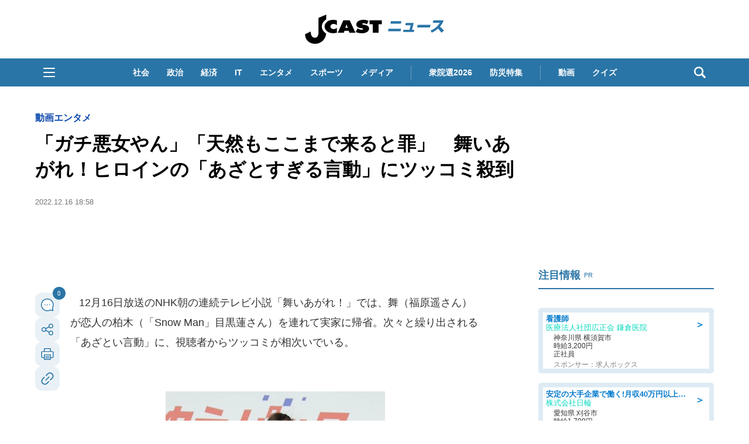

--- FILE ---
content_type: text/html; charset=utf-8
request_url: https://www.google.com/recaptcha/api2/aframe
body_size: 268
content:
<!DOCTYPE HTML><html><head><meta http-equiv="content-type" content="text/html; charset=UTF-8"></head><body><script nonce="uQpCqh00FlKmYh8kkjb5Tw">/** Anti-fraud and anti-abuse applications only. See google.com/recaptcha */ try{var clients={'sodar':'https://pagead2.googlesyndication.com/pagead/sodar?'};window.addEventListener("message",function(a){try{if(a.source===window.parent){var b=JSON.parse(a.data);var c=clients[b['id']];if(c){var d=document.createElement('img');d.src=c+b['params']+'&rc='+(localStorage.getItem("rc::a")?sessionStorage.getItem("rc::b"):"");window.document.body.appendChild(d);sessionStorage.setItem("rc::e",parseInt(sessionStorage.getItem("rc::e")||0)+1);localStorage.setItem("rc::h",'1769562608632');}}}catch(b){}});window.parent.postMessage("_grecaptcha_ready", "*");}catch(b){}</script></body></html>

--- FILE ---
content_type: text/javascript;charset=utf-8
request_url: https://id.cxense.com/public/user/id?json=%7B%22identities%22%3A%5B%7B%22type%22%3A%22ckp%22%2C%22id%22%3A%22mkxbvw2x5ioa7qp9%22%7D%2C%7B%22type%22%3A%22lst%22%2C%22id%22%3A%221m7m9ae2kz8vpqbtbrgl5z4vy%22%7D%2C%7B%22type%22%3A%22cst%22%2C%22id%22%3A%221m7m9ae2kz8vpqbtbrgl5z4vy%22%7D%5D%7D&callback=cXJsonpCB5
body_size: 208
content:
/**/
cXJsonpCB5({"httpStatus":200,"response":{"userId":"cx:1fhgmqt80jqvd3gpdqomdl4ll1:37nnfkx3tipgu","newUser":false}})

--- FILE ---
content_type: text/javascript;charset=utf-8
request_url: https://p1cluster.cxense.com/p1.js
body_size: 100
content:
cX.library.onP1('1m7m9ae2kz8vpqbtbrgl5z4vy');


--- FILE ---
content_type: application/javascript
request_url: https://html-load.com/script/www.j-cast.com.js?hash=-1866409174
body_size: 141543
content:
// 
!function(){function a1J(t,e){const n=a1j();return(a1J=function(t,e){return n[t-=166]})(t,e)}function a1j(){const t=["[<'animation-range-start'> <'animation-range-end'>?]#","dvh","env( <custom-ident> , <declaration-value>? )","call","visible|hidden","<'align-content'> <'justify-content'>?","<feature-value-declaration>","is_admiral_active","dXNqbDRmaHdicHIzaXl6NXhnODZtOWV2Y243b2swYTIxdA==","absolute","<'animation-duration'>||<easing-function>||<'animation-delay'>||<single-animation-iteration-count>||<single-animation-direction>||<single-animation-fill-mode>||<single-animation-play-state>||[none|<keyframes-name>]||<single-animation-timeline>","/negotiate/v2/image?width=","useragent","Worker","abTest","Object","driver","protectUrlContext","string-try-catch","scheme","svh","[<url>|url-prefix( <string> )|domain( <string> )|media-document( <string> )|regexp( <string> )]#","Range","Keyword","monitoring","start|end|center|stretch","!term","getElementsByClassName","<generic>","':' <pseudo-class-selector>|<legacy-pseudo-element-selector>","matrix( <number>#{6} )","Mozilla/5.0 (Windows NT 10.0; Win64; x64) AppleWebKit/537.36 (KHTML, like Gecko) Chrome/134.0.0.0 Safari/537.36","[object Reflect]","minViewportWidth","<unknown>","scale( [<number>|<percentage>]#{1,2} )","getTargeting","adUnits","    ","<compound-selector>#","hash-token","':' <ident-token>|':' <function-token> <any-value> ')'","prelude","content-box|border-box|fill-box|stroke-box|view-box","shouldNegotiateAds","SupportsDeclaration","pluginsLength","matchDeclaration","_phantom","cXA1cjg0Mnljdnhqb3diYXo3dWh0czlnazZpMGVtbjEzZg==","text/css","cooktoria.com","saturate( <number-percentage> )","auto|<'border-style'>","fixed","normal|[<numeric-figure-values>||<numeric-spacing-values>||<numeric-fraction-values>||ordinal||slashed-zero]","Node","<'margin-inline-end'>","auth","getTokenStart","text-ad","Combinator","adshield-loaded","><head><script>","HTMLElement_style","low","[<'view-timeline-name'> <'view-timeline-axis'>?]#","from|to|<percentage>|<timeline-range-name> <percentage>","sepia( <number-percentage> )","baseUrl","none|<shadow>#","String_replace","renderer","exportSnapshot","safari","interval","/pagead/drt/ui","generatedColumn","circle|ellipse","encodeUrl","errorTrace","735015RRPKqE","cursor","ODk1dDdxMWMydmVtZnVrc2w2MGh5empud28zNGJ4cGdp","[<length>|<percentage>]{1,4}","sdkVersion","start|end|left|right|center|justify|match-parent","RunPerfTest","<'border-style'>","fromSetString","none|<shadow-t>#","sentrySampleRatio","i|s","stopPropagation","onclick","Module","eventId=","[auto|alphabetic|hanging|ideographic]","findLast","grayscale( <number-percentage> )","computed","exp( <calc-sum> )","getFirstListNode","givt_detected","document.documentElement.clientWidth, clientHeight","window.Notification is undefined","errArgs","ms, fetchElapsed: ","height","_sourceRoot","<bg-clip>#","window.parent._df.t","fGAJJ1JxajZDTldIXUk4c3g3dTNm","gpt_slot_rendered_time","ivt","` should not contain a prelude","light|dark|<integer [0,∞]>","height:    250px; position: sticky; top: 20px; display: block; margin-top: 20px; margin-right: 10px;","webgl","addIframeVisibilityCheckHandler","script:","script_onerror","O2ZlUVhcLk54PHl9MgpVOWJJU0wvNmkhWXUjQWh8Q15a","Negotiate v4 completed in ","toSetString","[clip|ellipsis|<string>]{1,2}","closest-side|closest-corner|farthest-side|farthest-corner|contain|cover","country","content-visibility","is_blocking_ads","picrew.me","MessageEvent_data","jump-start|jump-end|jump-none|jump-both|start|end","systemLanguage","target","c204ZmtocndhOTR5MGV1cGoybnEx","/getconfig/sodar","[<image>|<string>] [<resolution>||type( <string> )]","normal|stretch|<baseline-position>|<overflow-position>? [<self-position>|left|right]|legacy|legacy&&[left|right|center]","chrome","addEventListener",'video/mp4; codecs="av01.0.02M.08"',"flip-block||flip-inline||flip-start","X2w8IFZ6cURGOjJnNjF3e2ltKCI3TEFaYS9eaiVcJ0s/","https://c.amazon-adsystem.com/aax2/apstag.js","isFailed","invalid protect-id prefix: ","replace","isCmpBlockedFinally","ZWhvcg==","none|<image>","x: ","Expect `","handlers","Invalid mapping: ","stopImmediatePropagation","opts","rgb( <percentage>{3} [/ <alpha-value>]? )|rgb( <number>{3} [/ <alpha-value>]? )|rgb( <percentage>#{3} , <alpha-value>? )|rgb( <number>#{3} , <alpha-value>? )","Failed to get encoded-id version: encoded-id is empty","getEvents","host","lastScrollY","player","constructor","ADS_FRAME","https://securepubads.g.doubleclick.net/tag/js/gpt.js","<'border-width'>","Element","elem",";<\/script>","plainchicken.com","parseAtrulePrelude","data:","explicit","sdk_version","syntaxStack","<'padding-left'>{1,2}","lvmax","gpt_disabled","cqmin","device-cmyk( <cmyk-component>{4} [/ [<alpha-value>|none]]? )","normal|pre|nowrap|pre-wrap|pre-line|break-spaces|[<'white-space-collapse'>||<'text-wrap'>||<'white-space-trim'>]","__webdriver_evaluate","table-row-group|table-header-group|table-footer-group|table-row|table-cell|table-column-group|table-column|table-caption|ruby-base|ruby-text|ruby-base-container|ruby-text-container","__esModule","bWpiMGZldTZseng3a3FoZ29wNGF0ODMxYzkyeXdpcjVu","7Y6Y7J207KeA66W8IOu2iOufrOyYpOuKlCDspJEg66y47KCc6rCAIOuwnOyDne2WiOyKteuLiOuLpC4g7J6Q7IS47ZWcIOuCtOyaqeydhCDrs7TroKTrqbQgJ+2ZleyduCfsnYQg7YG066at7ZWY7IS47JqULg==","EOF-token","for","bidder","cos( <calc-sum> )","prod","flow|flow-root|table|flex|grid|ruby","none|in-flow|all","crossorigin","preload","ybar","sourceMapURL could not be parsed","margin-right","tunebat.com","none|always|column|page|spread","size","skipValidation","<counter-style-name>","rule","/analytics?host=","defineOutOfPageSlot","navigator.plugins.length is undefined","original","text/html","selected","<string> [<integer>|on|off]?","tokenBefore","exec","Identifier is expected but function found","rest","error","types","encodeURI","add|subtract|intersect|exclude","log","region","/favicon.png?","disableNativeAds","none|<single-transition-property>#","updateCursors","[<url> [format( <string># )]?|local( <family-name> )]#","consumeUntilLeftCurlyBracketOrSemicolon","[<line-names>? <track-size>]+ <line-names>?","visualViewport","normal|<try-size>","true|false","<box>#","bXRlcWgweXM2MnAxZnhqNTg5cm80YXVuemxpZzNjN3diaw==","__phantomas","parseContext","getItem","before doesn't belong to list","NW52MWllZ3phMjY5anU4c29reTA0aDNwN3JsdGN4bWJx","flatMap","defineProperties","rhino","_generateSourcesContent","DisallowEmpty","width-equal-or-greater-than","getStorageUpdates","sort","prependData","image-set( <image-set-option># )","img_","AtKeyword","optimize-contrast|-moz-crisp-edges|-o-crisp-edges|-webkit-optimize-contrast","HTMLIFrameElement_src","minmax( [<length-percentage>|min-content|max-content|auto] , [<length-percentage>|<flex>|min-content|max-content|auto] )","auto|bar|block|underscore","open-quote|close-quote|no-open-quote|no-close-quote","toLog","<string>","3rd-party xhr abort","Generator is already executing.","none|[weight||style||small-caps||position]","isAdBlockerDetected","firefox_etp_enabled","bidsBackHandler","!boolean-group","dump","Anchor element doesn't have parent","interstitial","message","copyScriptElement","[shorter|longer|increasing|decreasing] hue","Hex digit is expected","cqi","opera","createObjectURL","https://static.dable.io/dist/plugin.min.js","clamp( <calc-sum>#{3} )","/negotiate/v4/iframe?passcode=","rotateY( [<angle>|<zero>] )","$chrome_asyncScriptInfo","'>'|'+'|'~'|['|' '|']","abs( <calc-sum> )","additionalAdsBait","webkitMediaStream","as_key","<'row-gap'> <'column-gap'>?","a24xZWhvNmZqYnI0MHB4YzlpMnE=","normal|spell-out||digits||[literal-punctuation|no-punctuation]","AdShield API cmd.push","is_tc_string_resolved","/ivt/detect","length","<complex-selector>#","tcString","encodedBodySize","blocking_ads","__selenium_evaluate","closest","[data-uri]",": unfilled negotiations were: [","auto|text|none|contain|all","declaration","out_of_page","element( <custom-ident> , [first|start|last|first-except]? )|element( <id-selector> )","-moz-calc(","createItem","normal|small-caps","auto|always|avoid|left|right|recto|verso"," result: ","<counter-style-name>|symbols( )","property","[normal|x-slow|slow|medium|fast|x-fast]||<percentage>","nextElementSibling","auto|<position>",'" failed. One or more unexpected results received.',"ac-","element-invisible-selector","https://m1.openfpcdn.io/botd/v","ldoceonline.com","<'margin'>","[[left|center|right|top|bottom|<length-percentage>]|[left|center|right|<length-percentage>] [top|center|bottom|<length-percentage>]|[center|[left|right] <length-percentage>?]&&[center|[top|bottom] <length-percentage>?]]","getAttributeKeys","Position rule '","applyTo","cssWideKeywords","gazetaprawna.pl","<url>","frameScript","url-path-not-equal","<'caret-color'>||<'caret-shape'>","navigator.appVersion is undefined","keyval","none|zoom","function","Scheduler Terminated with unexpected non-error instance: ","emit","<length>","Number sign is expected","cmVzZXJ2ZWQySW5wdXQ=","Headers","getCategoryExclusions","<string>|<custom-ident>+","<'-ms-content-zoom-snap-type'>||<'-ms-content-zoom-snap-points'>","webkitPersistentStorage","auto|none|scrollbar|-ms-autohiding-scrollbar","<pseudo-page>+|<ident> <pseudo-page>*","HyphenMinus is expected","cWdwazM3NW50bDhqdzlybXgyaTBoYzF6dXY0b2J5NnNlZg==","r script executed more than once","eatDelim","<'container-name'> [/ <'container-type'>]?","MSG_SYN","onLine","width","Terminate - memory limit threshold","__replaced","repeat-x|repeat-y|[repeat|space|round|no-repeat]{1,2}","ORDERED_NODE_ITERATOR_TYPE","fminer","Document_querySelector","slice|clone","<'border-image-source'>||<'border-image-slice'> [/ <'border-image-width'>|/ <'border-image-width'>? / <'border-image-outset'>]?||<'border-image-repeat'>","<urange>#","Unsupported version: ","UWpeIE5DVXY1NGxlIlZNbV8zMEdM","ssmas","no-cache","createElement","should_apply_gdpr","auto-add|add( <integer> )|<integer>","ease|ease-in|ease-out|ease-in-out|cubic-bezier( <number [0,1]> , <number> , <number [0,1]> , <number> )","djlhcHlpazYyMzBqNW1sN244YnVxcmYxemdzY2V3eHQ0","line","serif|sans-serif|cursive|fantasy|monospace","number","query","max( <calc-sum># )","Element_innerHTML"," undefined","versions","none|<filter-function-list>|<-ms-filter-function-list>","body > a > div > div > img","randomUUID","reserved1Input","Brackets","script"," cmp...","normal|<length>","Element_classList","charCodeAt","larger|smaller","cap","<blend-mode>#","lr-tb|rl-tb|tb-rl|lr|rl|tb","lookupValue","Wrong value `","Number","consume","nextUntil","<complex-real-selector-list>","auto? [none|<length>]","selenium-evaluate","<'text-emphasis-style'>||<'text-emphasis-color'>","addModule","isDelim","none|circle|disc|square","lookupOffsetNonSC","em1wYw==","__sa_","data-empty-src","sendBeacon","svi","in [<rectangular-color-space>|<polar-color-space> <hue-interpolation-method>?|<custom-color-space>]","separate|collapse|auto","Boolean","profile.recoverCMP",")-token","center","rem( <calc-sum> , <calc-sum> )","parseSourceMapInput","computeSourceURL","math-random","collapse|discard|preserve|preserve-breaks|preserve-spaces|break-spaces","Profile is null or undefined","url-equal","tokenType","yahoo-mail-v1","https://qa.ad-shield.io","[recovery] __tcfapi eventStatus is not useractioncomplete or tcloaded. value: ","normalize","filterExpression","<single-animation-fill-mode>#","logicieleducatif.fr","<compound-selector> [<combinator>? <compound-selector>]*","<feature-type> '{' <feature-value-declaration-list> '}'","eof","smsonline.cloud","0d677ebc-1f69-4f65-bda7-2e402eb202d5","reportToSentry","googletag","StyleSheet","createAuctionNonce","nearest|up|down|to-zero","inline|block|horizontal|vertical","www.whatcar.com","onLoad","FeatureRange","rect( <top> , <right> , <bottom> , <left> )|rect( <top> <right> <bottom> <left> )","<length>||<color>","1763605ETUIuG","clientWidth","isTcStringResolved","insert","none","parseCustomProperty","ms, heartbeat timeout to ","Expect a keyword","comma","webkitSpeechGrammar","HTMLStyleElement","Layer","Window_fetch","at-keyword-token","cmpStr","isValidPosition","aW5wdXQ=","Css","<line-width>||<line-style>||<color>","path","isVisibleContent","<position>","Failed to load 3rd-party image: ","cyclic|numeric|alphabetic|symbolic|additive|[fixed <integer>?]|[extends <counter-style-name>]","intrinsic|min-intrinsic|-webkit-fill-available|-webkit-fit-content|-webkit-min-content|-webkit-max-content|-moz-available|-moz-fit-content|-moz-min-content|-moz-max-content","repeating-linear-gradient( [<angle>|to <side-or-corner>]? , <color-stop-list> )","light-dark( <color> , <color> )","TkduRThhX3kuRmpZTz00dzNdcDc=","none|[ex-height|cap-height|ch-width|ic-width|ic-height]? [from-font|<number>]","bad-url-token","<boolean-expr[","cmpStatus","radial-gradient( [<ending-shape>||<size>]? [at <position>]? , <color-stop-list> )","--\x3e","DocumentFragment","frames","a3luYg==","normal|ultra-condensed|extra-condensed|condensed|semi-condensed|semi-expanded|expanded|extra-expanded|ultra-expanded","fxios/","xhr_defer","searchfield|textarea|push-button|slider-horizontal|checkbox|radio|square-button|menulist|listbox|meter|progress-bar|button","frameElement","auto|[over|under]&&[right|left]?","$1   ","@@toPrimitive must return a primitive value.","attributes","Integrity check failed: ","none|<track-list>|<auto-track-list>|subgrid <line-name-list>?","PerformanceResourceTiming","[contain|none|auto]{1,2}","getTargetingKeys","nodes","[<length>{2,3}&&<color>?]","papi","stroke","inherit","sequentum","Nth","rotate( [<angle>|<zero>] )","isTcfRequired","\x3c!--","[<page-selector>#]?",". Please enable 3rd-party image loading.","consumeUntilLeftCurlyBracket","atob"," requestBids.before hook: ","matchAll","getBoundingClientRect"," > div { justify-content:center; } #","decodeURIComponent","clientHeight"," failed: ","coachjs","ACK","pending","functionBind",", scrollX: ","Type","polygon( <fill-rule>? , [<length-percentage> <length-percentage>]# )","normal||[size|inline-size]","khz","_ignoreInvalidMapping","#adshield","_array","[<string>|contents|<image>|<counter>|<quote>|<target>|<leader()>|<attr()>]+","Terminate - not registered in db","padding-bottom","throw","number-token","normal|<string>",":after","[<length-percentage>|left|center|right] [<length-percentage>|top|center|bottom]?","fromSourceMap","bzlxemF4dHA0MDZ3a2U3aWIyZzM4Znltdmo1bGNoMW5y","<bg-position>#","rem","HTMLVideoElement","dXl5aw==","display:none","<'max-block-size'>","fetch","onParseError","[<length>|<number>]{1,4}","core-ads","singleNodeValue","nightmarejs","Bad value for `","https://content-loader.com","[AdBlockDetector] acceptable ads check target ","none|vertical-to-horizontal","YmphM3prZnZxbHRndTVzdzY3OG4=","set","__isPrebidOnly","aWQ=","Window_setTimeout","as_version","<complex-selector-list>","x-frame-width",".setTargetingForGPTAsync","height-equal-or-greater-than",".workers.dev","not <media-in-parens>","index","knowt.com","No element indexed by ","isBrave","normal|stretch|<baseline-position>|[<overflow-position>? <self-position>]","document.classList.contains","normal|[light|dark|<custom-ident>]+&&only?","Document","MessagePort","sessionStorage","[<'offset-position'>? [<'offset-path'> [<'offset-distance'>||<'offset-rotate'>]?]?]! [/ <'offset-anchor'>]?","normal|embed|isolate|bidi-override|isolate-override|plaintext|-moz-isolate|-moz-isolate-override|-moz-plaintext|-webkit-isolate|-webkit-isolate-override|-webkit-plaintext","Hex or identifier is expected","urlFilter",", width: ","Expected ","insertRules","always|auto|avoid","<frequency>|<percentage>","margin-top","base[href]","file","consents","repeat|no-repeat|space|round","reserved2","[auto|block|swap|fallback|optional]","create","input","Unknown node type: ","bnh6bg==","element","normal|strong|moderate|none|reduced","div#contents > span#ads","Attribute selector (=, ~=, ^=, $=, *=, |=) is expected","ab43d8d5","profile.shouldApplyGdpr","SyntaxMatchError","Hash","__tcfloaded_cache","eVw2WmcxcW1ea3pjJ3woWWlvUiI+Rgo=","MG96dXBrcng2cWp3bnlnbDM0bTdpOXRoMWY4djJiZWM1","auto|<length>","nextState","offset","], Elapsed: ","() => version","j7p.jp","div","transferSize","hasAttribute","dvmin",'function t(n,r){const c=e();return(t=function(t,e){return c[t-=125]})(n,r)}function e(){const t=["501488WDDNqd","currentScript","65XmFJPF","stack","3191470qiFaCf","63QVFWTR","3331tAHLvD","3cJTWsk","42360ynNtWd","2142mgVquH","remove","__hooked_preframe","18876319fSHirK","defineProperties","test","1121030sZJRuE","defineProperty","9215778iEEMcx"];return(e=function(){return t})()}(function(n,r){const c=t,s=e();for(;;)try{if(877771===-parseInt(c(125))/1+-parseInt(c(141))/2*(parseInt(c(126))/3)+-parseInt(c(137))/4*(-parseInt(c(139))/5)+parseInt(c(136))/6+parseInt(c(128))/7*(-parseInt(c(127))/8)+parseInt(c(142))/9*(-parseInt(c(134))/10)+parseInt(c(131))/11)break;s.push(s.shift())}catch(t){s.push(s.shift())}})(),(()=>{const e=t;document[e(138)][e(129)]();const n=Object[e(135)],r=Object.defineProperties,c=()=>{const t=e,n=(new Error)[t(140)];return!!new RegExp(atob("KChhYm9ydC1vbi1pZnJhbWUtcHJvcGVydHl8b3ZlcnJpZGUtcHJvcGVydHkpLShyZWFkfHdyaXRlKSl8cHJldmVudC1saXN0ZW5lcg=="))[t(133)](n)};Object[e(135)]=(...t)=>{if(!c())return n(...t)},Object[e(132)]=(...t)=>{if(!c())return r(...t)},window[e(130)]=!0})();',"[recovery] __tcfapi removeEventListener","getType","Script","FeatureFunction","space-all|normal|space-first|trim-start|trim-both|trim-all|auto","Vertical line is expected","Multiplier","none|discard-before||discard-after||discard-inner","[Bot] bot UA detected, ua=","getNode","alt","center|start|end|self-start|self-end|flex-start|flex-end","done","none|all|<dashed-ident>#","<length-percentage>{1,4} [/ <length-percentage>{1,4}]?","matched","image( <image-tags>? [<image-src>? , <color>?]! )","ABCDEFGHIJKLMNOPQRSTUVWXYZabcdefghijklmnopqrstuvwxyz","cross-fade( <cf-mixing-image> , <cf-final-image>? )","window","normal|reset|<number>|<percentage>","spawn","firefox","[recoverTcfCMP] inserting ","':' [before|after|first-line|first-letter]","width-greater-than"," is blocked.","recovery","KHIlOTZqVks3e2tQCWdEaE9jRnMnMTtNIkl1UVoveXFB","postMessage","DOMParser_parseFromString","replaceState","syntax","__gpp","configurable","request_id","cssWideKeywordsSyntax","<mf-name> ['<'|'>']? '='? <mf-value>|<mf-value> ['<'|'>']? '='? <mf-name>|<mf-value> '<' '='? <mf-name> '<' '='? <mf-value>|<mf-value> '>' '='? <mf-name> '>' '='? <mf-value>","ndtvprofit.com","<'bottom'>","ric","inventory_name","setAttributeNS","Expect a number","Nm03a3dlM3Fhb2h1NWc0Yno4aQ==","Expected more digits in base 64 VLQ value.","none|[<'grid-template-rows'> / <'grid-template-columns'>]|[<line-names>? <string> <track-size>? <line-names>?]+ [/ <explicit-track-list>]?","<grid-line> [/ <grid-line>]{0,3}","skipSC","decodeURI","langenscheidt.com","[common-ligatures|no-common-ligatures]","iterations","eX1YV11PJkdsL0N0KXNZQjgtYkY0UgpEJ3BTRTBcdS5aUA==","[<age>? <gender> <integer>?]","<length>|thin|medium|thick","body > a > div > div > div","hashchange","miter|round|bevel","always|[anchors-valid||anchors-visible||no-overflow]","margin-left","initial|inherit|unset|revert|revert-layer","!self","newsinlevels.com","Number, dimension, ratio or identifier is expected","<calc-value> ['*' <calc-value>|'/' <number>]*","isSleipnir","Too many hex digits","<time>|none|x-weak|weak|medium|strong|x-strong",'"<", ">", "=" or ")"',"_WEBDRIVER_ELEM_CACHE","<length>|<percentage>","tagName","matches","http://127.0.0.1","text_ad","btoa","as-revalidator","kind","[[left|center|right]||[top|center|bottom]|[left|center|right|<length-percentage>] [top|center|bottom|<length-percentage>]?|[[left|right] <length-percentage>]&&[[top|bottom] <length-percentage>]]","content-ad","fonts.googleapis.com","cqw","__driver_evaluate","undefined","href","<-ms-filter-function>+","command","Inventory.reinsert","TypeSelector","return this","Failed to load 3rd-party image. Please enable 3rd-party image loading.","w = window.parent;","fetchLater","top","srcdoc","circle( [<shape-radius>]? [at <position>]? )",'\n      <html>\n        <head></head>\n        <body>\n          <div>\n            <span\n              style="height:    600px; position: sticky; top: 20px; display: block; margin-top: 20px; margin-right: 10px;"\n              id="img_dggna6a9aya6"\n              class\n            >\n              <style>#img_dggna6a9aya6 > div { justify-content:center; } #img_dggna6a9aya6 { visibility:visible; }</style>\n              <div style="position:relative;align-items:center;display:flex;">\n                <iframe\n                  src\n                  data-empty-src\n\n\n                  \n                  status="success"\n                ></iframe>\n              </div>\n            </span>\n          </div>\n        </body>\n      </html>\n    ',"createDescriptor","<calc-product> [['+'|'-'] <calc-product>]*","walkContext","Mismatch","document","atrule","start|end|center|baseline|stretch"," is not a constructor or null","body > div > span > div","jkl","longestMatch","<percentage>","revokeObjectURL","CefSharp","addConnectionHandler","isNameCharCode","blur( <length> )","custom-ident","<image>|<color>","<'max-height'>","oklab( [<percentage>|<number>|none] [<percentage>|<number>|none] [<percentage>|<number>|none] [/ [<alpha-value>|none]]? )","umogames.com","[<length-percentage>|top|center|bottom]#","w = window.parent.parent;","dmJybDRzN3U5ZjhuejVqcHFpMG13dGU2Y3loYWcxM294","static|relative|absolute|sticky|fixed|-webkit-sticky","/negotiate/script-set-value?passcode=","eDVBOGhFOT0KUUcxIkN1SidvVihJKT5sYlc0RCNlIEw2","fields","document.documentElement is undefined","android","<'border-top-width'>||<'border-top-style'>||<color>","<url>+","none|<filter-function-list>","cmpChar","lvb","translate( <length-percentage> , <length-percentage>? )","apsEnabled","AtruleDescriptor","/adsid/integrator.js",".start","Firefox/","getComputedStyle","<'border-top-left-radius'>","iframe msg err: ","break","cmpId","onreadystatechange","is_admiral_adwall_rendered","<easing-function>#","<'list-style-type'>||<'list-style-position'>||<'list-style-image'>","normal|auto|<position>","[AdBlockDetector] Request adblock detected. ","<bg-size>#","childElementCount","freestar","insertAfter","isVisible","AV1 codec is not supported. Video negotiation will be suppressed.","OWptYW53eXF4MHM1NHp1dG82aA==","SharedWorker","var( <custom-property-name> , <declaration-value>? )",", scrollY: ","728","<header","isEncodedUrl","protectHtml","auto|all|none","HTMLMediaElement","MWtvaG12NHJsMDgzNjJhaXA3ZmpzNWN0YnF5Z3p3eG5l","feature","requestIdleCallback not exists","fmget_targets","PseudoElementSelector","removed","Inventory(","redirected","find","opacity:","OutOfPageFormat","urlGenerate","script_abort","nightmare","<length-percentage>|<flex>|min-content|max-content|auto","auto|none|[[pan-x|pan-left|pan-right]||[pan-y|pan-up|pan-down]||pinch-zoom]|manipulation","lexer","normal|reverse|alternate|alternate-reverse","Heartbeat timeout.","close-error-report","Dimension","__webdriver_script_fn","auto|baseline|before-edge|text-before-edge|middle|central|after-edge|text-after-edge|ideographic|alphabetic|hanging|mathematical","scanNumber","getOwnPropertyDescriptor","window.parent.parent.apstag.runtime.callCqWrapper","none|[<shape-box>||<basic-shape>]|<image>","Expect an apostrophe","Blocked prebid request for ","width not set properly","eDUwdzRvZTdjanpxOGtyNmk5YWZ0MnAxbmd1bG0zaHlidg==","instance","addType_","TlhHdDU9fV1iSWtoKThUPnAtfGVXcw==","encodeURIComponent","gpt-ima","translateZ( <length> )","ABCDEFGHIJKLMNOPQRSTUVWXYZabcdefghijklmnopqrstuvwxyz0123456789+/","content-box|padding-box|border-box|fill-box|stroke-box|view-box","none|button|button-arrow-down|button-arrow-next|button-arrow-previous|button-arrow-up|button-bevel|button-focus|caret|checkbox|checkbox-container|checkbox-label|checkmenuitem|dualbutton|groupbox|listbox|listitem|menuarrow|menubar|menucheckbox|menuimage|menuitem|menuitemtext|menulist|menulist-button|menulist-text|menulist-textfield|menupopup|menuradio|menuseparator|meterbar|meterchunk|progressbar|progressbar-vertical|progresschunk|progresschunk-vertical|radio|radio-container|radio-label|radiomenuitem|range|range-thumb|resizer|resizerpanel|scale-horizontal|scalethumbend|scalethumb-horizontal|scalethumbstart|scalethumbtick|scalethumb-vertical|scale-vertical|scrollbarbutton-down|scrollbarbutton-left|scrollbarbutton-right|scrollbarbutton-up|scrollbarthumb-horizontal|scrollbarthumb-vertical|scrollbartrack-horizontal|scrollbartrack-vertical|searchfield|separator|sheet|spinner|spinner-downbutton|spinner-textfield|spinner-upbutton|splitter|statusbar|statusbarpanel|tab|tabpanel|tabpanels|tab-scroll-arrow-back|tab-scroll-arrow-forward|textfield|textfield-multiline|toolbar|toolbarbutton|toolbarbutton-dropdown|toolbargripper|toolbox|tooltip|treeheader|treeheadercell|treeheadersortarrow|treeitem|treeline|treetwisty|treetwistyopen|treeview|-moz-mac-unified-toolbar|-moz-win-borderless-glass|-moz-win-browsertabbar-toolbox|-moz-win-communicationstext|-moz-win-communications-toolbox|-moz-win-exclude-glass|-moz-win-glass|-moz-win-mediatext|-moz-win-media-toolbox|-moz-window-button-box|-moz-window-button-box-maximized|-moz-window-button-close|-moz-window-button-maximize|-moz-window-button-minimize|-moz-window-button-restore|-moz-window-frame-bottom|-moz-window-frame-left|-moz-window-frame-right|-moz-window-titlebar|-moz-window-titlebar-maximized","OTF5c3hlOGx1b3JuNnZwY2l3cQ==","CSSStyleDeclaration","purpose","anymind","inmobi","lookupOffset","nthChildOf","target-counter( [<string>|<url>] , <custom-ident> , <counter-style>? )","url-not-matched","rex","cGhtMjF2OWN3NGI3M3lnbG5meG90YXpzdWo4cXJrNjUwaQ==","<'opacity'>","'.' <ident-token>","<length>|auto","https://fb.css-load.com","lines","auto|avoid|avoid-page|avoid-column|avoid-region","cachedAt","<declaration>? [; <page-body>]?|<page-margin-box> <page-body>","AdShield API cmd.push result","Y29rcQ==","cqh","[historical-ligatures|no-historical-ligatures]","-moz-radial-gradient( <-legacy-radial-gradient-arguments> )|-webkit-radial-gradient( <-legacy-radial-gradient-arguments> )|-o-radial-gradient( <-legacy-radial-gradient-arguments> )","normal|none|[<common-lig-values>||<discretionary-lig-values>||<historical-lig-values>||<contextual-alt-values>]","split","Profile","7d518f02","video","json.parse","Frame not visible","pos","bzVoa203OHVwMnl4d3Z6c2owYXQxYmdscjZlaTQzbmNx","<string>|<image>|<custom-ident>","unhandled exception","Iframe got ready in ","bottom","svw","none|<length-percentage>|min-content|max-content|fit-content|fit-content( <length-percentage> )|stretch|<-non-standard-size>","iframe negotiate msg: ",'<meta name="color-scheme" content="',"xyz|xyz-d50|xyz-d65","[normal|<content-distribution>|<overflow-position>? [<content-position>|left|right]]#","&url=","luminance|alpha","N2d0a3JwYzQ1bndoNmk4amZ2OTNic3lsYXFlem11Mm8xMA==","disallowEmpty","cmd","unhandled exception - ","dvb","<relative-real-selector-list>","[[left|center|right|span-left|span-right|x-start|x-end|span-x-start|span-x-end|x-self-start|x-self-end|span-x-self-start|span-x-self-end|span-all]||[top|center|bottom|span-top|span-bottom|y-start|y-end|span-y-start|span-y-end|y-self-start|y-self-end|span-y-self-start|span-y-self-end|span-all]|[block-start|center|block-end|span-block-start|span-block-end|span-all]||[inline-start|center|inline-end|span-inline-start|span-inline-end|span-all]|[self-block-start|self-block-end|span-self-block-start|span-self-block-end|span-all]||[self-inline-start|self-inline-end|span-self-inline-start|span-self-inline-end|span-all]|[start|center|end|span-start|span-end|span-all]{1,2}|[self-start|center|self-end|span-self-start|span-self-end|span-all]{1,2}]","Jm0yR1Q1SXJQIiAuQihvPTppZ2JKcFduejd0Y3ZOWmA+Cg==","normal|sub|super","findValueFragments","auto|none|visiblePainted|visibleFill|visibleStroke|visible|painted|fill|stroke|all|inherit","DOMTokenList","anchor( <anchor-element>?&&<anchor-side> , <length-percentage>? )",".setPAAPIConfigForGPT","removeProperty","position:relative;align-items:center;display:flex;","normal|[fill||stroke||markers]","leftComparison","analytics","<declaration-value>?","char must be length 1","limit_memory_filter","iframe message timeout","hwb( [<hue>|none] [<percentage>|none] [<percentage>|none] [/ [<alpha-value>|none]]? )","<bg-image>||<bg-position> [/ <bg-size>]?||<repeat-style>||<attachment>||<box>||<box>","iterateNext","trim","div#contents","<grid-line>",".pages.dev","<number [0,∞]> [/ <number [0,∞]>]?","action","onload","unsortedForEach","] by [","ray( <angle>&&<ray-size>?&&contain?&&[at <position>]? )","__tcfapi not found within timeout","visible|hidden|collapse","http://api.dable.io/widgets/","translateY( <length-percentage> )","tan( <calc-sum> )","document - link element","'[' <custom-ident>* ']'","value","[<function-token> <any-value>? )]|[( <any-value>? )]","<box>|border|text","Unexpected combinator","v4ac1eiZr0","slotRenderEnded","viewport_document","eachMapping","<ident> ['.' <ident>]*","firstChild","isArray","timesofindia.indiatimes.com","` should contain a prelude","opt/","[Bot] bot detected, botKind=","className","target-text( [<string>|<url>] , [content|before|after|first-letter]? )","<length-percentage>|closest-side|farthest-side","Element.remove","setIsTcfNeeded","form","parseValue","substring","https://07c225f3.online","   ","setTargeting","padding-left","<number>|<percentage>","reference","iframe.contentDocument or contentWindow is null","parseFloat","Unknown feature ","appVersion","start","stylesheet","<'min-inline-size'>","-moz-repeating-radial-gradient( <-legacy-radial-gradient-arguments> )|-webkit-repeating-radial-gradient( <-legacy-radial-gradient-arguments> )|-o-repeating-radial-gradient( <-legacy-radial-gradient-arguments> )","Group","eventSampleRatio","Date.now","initial","html","[recoverTcfCMP] __tcfloaded_cache set","AS-ENCODED-VAL","rgba( <percentage>{3} [/ <alpha-value>]? )|rgba( <number>{3} [/ <alpha-value>]? )|rgba( <percentage>#{3} , <alpha-value>? )|rgba( <number>#{3} , <alpha-value>? )","Terminate - empty profile","addAtrule_","recovery_started","geniee-prebid","none|[first||[force-end|allow-end]||last]","next","botd timeout","layer","insertAdjacentElement","lastUrl","hasFocus","stringify","<clip-source>|[<basic-shape>||<geometry-box>]|none","sqrt( <calc-sum> )","none|<position>#","scrollHeight","<visual-box>||<length [0,∞]>","initLogMessageHandler","brightness( <number-percentage> )","as_selected","pop","baseline|sub|super|text-top|text-bottom|middle|top|bottom|<percentage>|<length>","[auto|<integer>]{1,3}","male|female|neutral","toUpperCase","XncgVl8xcWs2OmooImc+aSVlfEwyY0k=","selectorList","success","layer( <layer-name> )","<'grid-row-gap'> <'grid-column-gap'>?","upload","_isTcfNeeded","Terminate - not apply","<custom-ident>|<string>","Apple","[<box>|border|padding|content|text]#","<'inline-size'>","translateX( <length-percentage> )","gpt","<single-animation-iteration-count>#","<linear-gradient()>|<repeating-linear-gradient()>|<radial-gradient()>|<repeating-radial-gradient()>|<conic-gradient()>|<repeating-conic-gradient()>|<-legacy-gradient>","ops","Url or Function is expected","ar-yahoo-v1","consumeUntilExclamationMarkOrSemicolon","crios","findWsEnd","<empty string>","cqb","<display-outside>?&&[flow|flow-root]?&&list-item","onerror","<color> <color-stop-length>?","XXX","repeat( [<integer [1,∞]>] , [<line-names>? <fixed-size>]+ <line-names>? )","targeting","[<counter-name> <integer>?]+|none","image","blob:","general-enclosed","createContextualFragment","//# sourceURL=mediation.js","<generic-script-specific>|<generic-complete>|<generic-incomplete>|<-non-standard-generic-family>","addProperty_","finally","isSamsungBrowser","permission","applySourceMap","__selenium_unwrapped","MozAppearance","SelectorList","compareByGeneratedPositionsDeflatedNoLine","sleipnir/","leaveAdInterestGroup","responseText","inset( <length-percentage>{1,4} [round <'border-radius'>]? )","max-height","expression","head","not <query-in-parens>|<query-in-parens> [[and <query-in-parens>]*|[or <query-in-parens>]*]","element-visible-selector","<custom-ident> : <integer>+ ;","isInRootIframe","dictionnaire.lerobert.com","reserved1Output","Comma","frameStatus:failed","cmp_blocked","doctype","none|[<svg-length>+]#","invert(","replace|add|accumulate","eventName","slot","<relative-real-selector>#","responseType","History","mask","<integer>","Negotiate async ads v4 failed: ","ariaLabel","XMLHttpRequest.onreadystatechange","requestAnimationFrame","isNaN",".umogames.com","<ray()>|<url>|<basic-shape>","now","<number>|left|center|right|leftwards|rightwards","cover|contain|entry|exit|entry-crossing|exit-crossing","trident","ad_unit_path","class","<'text-decoration-line'>||<'text-decoration-style'>||<'text-decoration-color'>||<'text-decoration-thickness'>","ME5tfXViQzlMNmt7Nygibng+cz1Lb11JQncveVNnZiVX","supports(","closest-side|closest-corner|farthest-side|farthest-corner|sides","<combinator>? <complex-selector>","<'position-try-order'>? <'position-try-fallbacks'>","Math","error on googletag.pubads()","version","document.hidden","marginwidth","compareByGeneratedPositionsDeflated","none|capitalize|uppercase|lowercase|full-width|full-size-kana","infinityfree.com","<mask-reference>||<position> [/ <bg-size>]?||<repeat-style>||<geometry-box>||[<geometry-box>|no-clip]||<compositing-operator>||<masking-mode>","URL","[pack|next]||[definite-first|ordered]","<media-query>#","indiatimes.com","window.external is undefined","getTime","wrap|none","validate","[above|below|right|left]? <length>? <image>?","originalLine","860888BOjyTx","content_area",", Expires in: ","prompt","Unknown at-rule","element-selector","window.top.document.domain;","bhg.com","innerHTML","<line-style>{1,4}","row|row-reverse|column|column-reverse","MAIN","HTMLIFrameElement","dimension-token","webDriver","-moz-linear-gradient( <-legacy-linear-gradient-arguments> )|-webkit-linear-gradient( <-legacy-linear-gradient-arguments> )|-o-linear-gradient( <-legacy-linear-gradient-arguments> )","<url>|<string>","node","Y3E5ODM0a2h3czJ0cmFnajdmbG55bXU=","navigator","webdriver","innerHeight","as_apply","MatchOnceBuffer","startsWith","Negotiate sync vital failed: ","XnpHW3dtCkNgPThCdj48Jl0wOlQgTCNweDNYbGktbikuNA==","ad-unit","symplr","<'inset-block-end'>","function-token",'":", ',"__gppLocator","atrules","endpoint","cfdc6c77","<length-percentage>|min-content|max-content|auto","close","content_ad","linear|radial","[auto? [none|<length>]]{1,2}","edge","adshield_apply","scanSpaces","indexOf","start|center|end|baseline|stretch","CDC-token","auto|optimizeSpeed|optimizeLegibility|geometricPrecision","Url","HTMLImageElement","start|end|center|justify|distribute|stretch","none|repeat( <length-percentage> )","else","ins","_serializeMappings","isEmpty","SyntaxReferenceError","width-less-than","<url>|none","balance","isElementVisibilityHidden","<'border-top-color'>{1,2}","[none|<custom-ident>]#","checkStructure","[<box>|border|padding|content]#","WebKitMediaKeys","wdioElectron","\n  --------","crypto.getRandomValues() not supported. See https://github.com/uuidjs/uuid#getrandomvalues-not-supported","<mf-name> : <mf-value>","content|<'width'>","acceptableAdsBait","https:","<rgb()>|<rgba()>|<hsl()>|<hsla()>|<hwb()>|<lab()>|<lch()>|<oklab()>|<oklch()>|<color()>","none|hidden|dotted|dashed|solid|double|groove|ridge|inset|outset","<box>|margin-box","window.top.apstag.runtime.callCqWrapper","CDO-token","'))","navigator.plugins is undefined",": [left|right|first|blank]","findAllFragments","isEncodedId","parseInt","YTI3NGJjbGp0djBvbXc2ejlnNXAxM3VzOGVraHhpcmZx","<blur()>|<brightness()>|<contrast()>|<drop-shadow()>|<grayscale()>|<hue-rotate()>|<invert()>|<opacity()>|<saturate()>|<sepia()>","scope","/negotiate/v4/css?passcode=","NWY7VnQicURMQjkxJ20KfT9SNlMoWiNBYEpyMEhRbEtQKQ==","[recovery] __tcfapi tcString is empty in GDPR region. value: ","height-equal-or-less-than","gdprApplies","[recoverTcfCMP] __tcfloaded_cache hit. Value: ","getAtruleDescriptor","AtrulePrelude","<'min-height'>","jsHeapSizeLimit","setItem","all|<custom-ident>","none|<transform-list>","<number>","MatchOnce","blockIVT","fill","modifier","Identifier","<symbol> <symbol>?","warn","Click","139341","cmE7TUg3emZBb1EJeFRVaD9uPSFOSks5PHZgNXsjbVsz","auto|wrap|nowrap","__lastWatirPrompt","dvw","})()","url-token","document.querySelectorAll","[<line-names>? [<fixed-size>|<fixed-repeat>]]* <line-names>? <auto-repeat> [<line-names>? [<fixed-size>|<fixed-repeat>]]* <line-names>?","CSSStyleDeclaration.set/get/removeProperty","bmxvYw==","scanWord","<integer>&&<symbol>","iframe error event","normal|text|emoji|unicode","PseudoClassSelector","cache_is_blocking_ads","HTMLAnchorElement","ellipse( [<shape-radius>{2}]? [at <position>]? )","admiral","Atrule","__tcfapi","scroll( [<axis>||<scroller>]? )","normal|always","aXJycg==","skipped","/negotiate/v4/image?width=","__gpp not found within timeout","negotiate_v4_fail_test","str","relative","boolean-expr","none|forwards|backwards|both","defineProperty","[block|inline|x|y]#","status","<declaration-value>","<namespace-prefix>? [<string>|<url>]","parentElement","leboncoin.fr",'</h3><p style="margin:0;padding:0;font-size:10px;line-height: 1.2em;color:black;">',"none|ideograph-alpha|ideograph-numeric|ideograph-parenthesis|ideograph-space","notifications","querySelector","pathname","adshieldAvgRTT","error on contentWindow","vmax","svb","[native code]","reason","matchStack","<font-stretch-absolute>{1,2}","b2lscjg3dDZnMXFiejVlZjRodnB5Y3VqbXgzbndzMDJrOQ==","light","getEntriesByType","getUserIds","isBlocked","ms. Setting timeout to ","<image>|none","Number sign is not allowed","auto|avoid|always|all|avoid-page|page|left|right|recto|verso|avoid-column|column|avoid-region|region","<number>|<dimension>|<percentage>|<calc-constant>|( <calc-sum> )","v7.5.110","SharedStorageWorklet","chained|none","recover_cmp_region","rightComparison","as_console","window.process is","POST","copy","iframe ready timeout (fetch error)","hasOwnProperty","runAdAuction","percentage-token","object-keys",'","width":160,"height":600,"position":{"selector":"div#contents","position-rule":"child-0","insert-rule":[]},"original-ads":[{"selector":"div#contents > span#ads"}],"attributes":[]}]}',"shouldReinsertByUrl","dpcm","\n   value: ","concat","from-image|<angle>|[<angle>? flip]","}-token","is_brave","<percentage>|<length>","tokenCount","%%%INV_CODE%%%","Wrong node type `","evaluate","<'margin-left'>{1,2}","ratio","Block","findDeclarationValueFragments","[[auto|<length-percentage>]{1,2}]#","ad.doorigo.co.kr","ACK_INVISIBLE","updateAdInterestGroups","dispatchEvent","data-sdk","event_sample_ratio","self","last_bfa_at","[<family-name>|<generic-family>]#","perspective( [<length [0,∞]>|none] )","</p>","<percentage>?&&<image>","gamezop.com","innerText","safari/firefox src fetch error","navigator.webdriver is undefined","[object Intl]","pseudo","HTMLLinkElement","Invalid base64 digit: ","start|center|end|justify","css","comment-token","HTMLCanvasElement.getContext is not a function",'" is expected',"upright|rotate-left|rotate-right","writeln","features","getName","getBidResponses","<track-breadth>|minmax( <inflexible-breadth> , <track-breadth> )|fit-content( <length-percentage> )","resource","padding-right","<combinator>? <complex-real-selector>","/negotiate/v3/xhr?passcode=","justify-content","Bad value `","adblock_circumvent_score","dWwyb3cwMWo5enE1OG1mazRjdjM3YWJzeWlndGVoNnhu","auto|inter-character|inter-word|none","forEachToken","cmVzZXJ2ZWQx","uBlock Origin","insertList","counter( <counter-name> , <counter-style>? )","[left|center|right|<length-percentage>] [top|center|bottom|<length-percentage>]","performance_gpt_ad_rendered","normal|<baseline-position>|<content-distribution>|<overflow-position>? <content-position>","setSource","../","9999","scroll-position|contents|<custom-ident>","isInIframe","content-box|padding-box|border-box","pow( <calc-sum> , <calc-sum> )","display:inline-block; width:300px !important; height:250px !important; position: absolute; top: -10000px; left: -10000px; visibility: visible","auto|avoid","getSlots",'iframe[name="',"<media-not>|<media-and>|<media-in-parens>","<'rest-before'> <'rest-after'>?","isElementDisplayNoneImportant","normal|light|dark|<palette-identifier>","lastChanged","rgba(247, 248, 224, 0.5)","eTkzcmZ0czdseHE4dmtnamVuNW0waTZ3emhhcDF1Y2Iybw==","getConfig","/inventory?host=","Tig5fCEvX1JEdjZRKSI4P0wjaFdscjs=","Parse error: ","<'text-wrap-mode'>||<'text-wrap-style'>","<wq-name>|<ns-prefix>? '*'","auto|never|always","grippers|none","<complex-real-selector>#","clearTimeout","allowRunInIframe","width-equal-or-less-than","cachedResultIsInAdIframe","Condition is expected","d3IyNzV5b2dzajRrdjAzaXpjbngxdWFxYjhwZmxtNnRo","shouldPageviewOnUrlChange","tag","closest-side|farthest-side|closest-corner|farthest-corner|<length>|<length-percentage>{2}","pagehide","` has no known descriptors","<'max-inline-size'>","Scheduler Terminated with unexpected error: ","class extends self.XMLHttpRequest","args","Function name must be `url`","3rd-party script error","[from-image||<resolution>]&&snap?",", height: ","auto|<length>|<percentage>","key","NGJvdjI4c3lxN3hhY2VnNjVmbTA5cnQzbGlobmt1empwMQ==","SYN","adshieldMaxRTT","c3ZtbQ==","then","cnlwYQ==","readyState","[diagonal-fractions|stacked-fractions]","<number>|<dimension>|<ident>|<ratio>","inventoryId","21yQMWhw","shouldApplyGdpr","none|mandatory|proximity","<svg-length>",".end","/health-check","normal|[<string> <number>]#","generate","log_version","consumeFunctionName","[recoverTcfCMP] __tcfloaded_cache set. Value: ","eDhiM2xuMWs5bWNlaXM0dTB3aGpveXJ6djVxZ3RhcGYyNw==","Rule","MediaQueryList","<'inset'>","generic","level","snapInterval( <percentage> , <percentage> )|snapList( <percentage># )","matchMedia","sendXHR","windowSize","none|both|horizontal|vertical|block|inline","RPC","normal|break-word|anywhere","x-frame-height","floor","auto|none","cache_isbot","@stylistic|@historical-forms|@styleset|@character-variant|@swash|@ornaments|@annotation","encode","includes","(-token","rel","[none|<keyframes-name>]#","get","isActive","edg/","raider.io","__isPrebidOnly event listener removed","attributionSrc","is_tcf_required","CDC","check","none|all","combo","media","important","isElementDisplayNone","<fixed-breadth>|minmax( <fixed-breadth> , <track-breadth> )|minmax( <inflexible-breadth> , <fixed-breadth> )","SECSSOBrowserChrome","isParentsDisplayNone","20030107","min","nowrap|wrap|wrap-reverse","[<filter-function>|<url>]+","<'min-width'>","electron","clearOriginJoinedAdInterestGroups","data-bypass-check-","recovery_loaded_time","response","none|auto",'<script src="',"okNetworkStatusCodes","CrOS","Chrome/","cDkxdHp4NGlic2h3ZjNxeWVuNTA2dWdvMm1rdjhscmpjNw==","clear|copy|source-over|source-in|source-out|source-atop|destination-over|destination-in|destination-out|destination-atop|xor","reduce","auto|balance|stable|pretty","dotted|solid|space|<string>","[<integer [0,∞]> <absolute-color-base>]#","webkitResolveLocalFileSystemURL","Blob","calc(","<track-size>+","appendScriptElementAsync","/iu3","[center|[[left|right|x-start|x-end]? <length-percentage>?]!]#","border","any","paint( <ident> , <declaration-value>? )","aditude","?as-revalidator=","textContent","[recoverTcfCMP] start","normal|small-caps|all-small-caps|petite-caps|all-petite-caps|unicase|titling-caps","jsSelector","[<container-name>]? <container-condition>","sticky","appendData","https://html-load.com","dpi","Node_appendChild","heartbeat","getWindowId","semicolon-token","none|text|all|-moz-none","[<url>|<gradient>|none] [<length-percentage>{4} <-webkit-mask-box-repeat>{2}]?","Element_setAttribute","inside|outside|top|left|right|bottom|start|end|self-start|self-end|<percentage>|center","HTMLFormElement","INTERSTITIAL","_fa_","xywh( <length-percentage>{2} <length-percentage [0,∞]>{2} [round <'border-radius'>]? )","as_inventories","<declaration>","toString","aps","Function","Brian Paul","Lexer matching doesn't applicable for custom properties","UnicodeRange","[<mask-reference>||<position> [/ <bg-size>]?||<repeat-style>||[<box>|border|padding|content|text]||[<box>|border|padding|content]]#","consumeUntilSemicolonIncluded","[<length-percentage>|auto]{1,2}|cover|contain","urlParse","startLine","adlib","S1ppe140PG0iNSdjJQpYTHVyeXBxQThbZUl3LURSfGtiQg==","<single-transition>#","dXk4b2EyczZnNGozMDF0OWJpcDdyYw==","[<length-percentage>|left|center|right]#","fundingchoices","-webkit-calc(","data-cmp-ab","jizsl_","supports","__uspapi","has","<html><head><script>","Element_getAttribute","normal|bold|<number [1,1000]>","scaleX( [<number>|<percentage>] )","Generic","[<bg-layer> ,]* <final-bg-layer>","{-token","aXp4c29tcWgzcDhidmdhNDl3N2Z5MnRsdWM2ZTVuMDFy","atan( <calc-sum> )","consumeUntilBalanceEnd","botd","Please enter the password","element-tagName","6626502vAWRgf","auto|sRGB|linearRGB","horizontal-tb|vertical-rl|vertical-lr|sideways-rl|sideways-lr|<svg-writing-mode>","vmin","svmin","Plus sign","purpose1 consent timeout","symbol","Window","normal|<content-distribution>|<overflow-position>? [<content-position>|left|right]","awesomium",", y: ","<media-condition>|[not|only]? <media-type> [and <media-condition-without-or>]?","errorTrace signal unexpected behaviour","Blocked prebid request error for ","freemcserver.net","Operator","inventory-removal-key","[[left|center|right|span-left|span-right|x-start|x-end|span-x-start|span-x-end|x-self-start|x-self-end|span-x-self-start|span-x-self-end|span-all]||[top|center|bottom|span-top|span-bottom|y-start|y-end|span-y-start|span-y-end|y-self-start|y-self-end|span-y-self-start|span-y-self-end|span-all]|[block-start|center|block-end|span-block-start|span-block-end|span-all]||[inline-start|center|inline-end|span-inline-start|span-inline-end|span-all]|[self-block-start|center|self-block-end|span-self-block-start|span-self-block-end|span-all]||[self-inline-start|center|self-inline-end|span-self-inline-start|span-self-inline-end|span-all]|[start|center|end|span-start|span-end|span-all]{1,2}|[self-start|center|self-end|span-self-start|span-self-end|span-all]{1,2}]","<'margin-block'>","<html","none|[[<dashed-ident>||<try-tactic>]|<'position-area'>]#","$cdc_asdjflasutopfhvcZLmcfl_","device-cmyk( <number>#{4} )","releaseCursor","[<predefined-rgb-params>|<xyz-params>]","<length>{1,2}|auto|[<page-size>||[portrait|landscape]]","/cmp.js","lvw","visible|hidden|clip|scroll|auto","frame","none|[<'flex-grow'> <'flex-shrink'>?||<'flex-basis'>]","Failed to decode protect-url: url is empty","<transition-behavior-value>#","containerId","checkAtruleDescriptorName","'progid:' [<ident-token> '.']* [<ident-token>|<function-token> <any-value>? )]","deep","join","sin( <calc-sum> )","applyRatio","<angle-percentage>{1,2}","hsl|hwb|lch|oklch","rtt","random","<custom-property-name>","childNodes","!(function(){","getGPPData","srgb|srgb-linear|display-p3|a98-rgb|prophoto-rgb|rec2020","reserved1","Failed to detect bot: botd timeout","active","<mf-name>","auto|isolate","delay","WwllJjVCXlc+MCMKcmJxSTd9LUF8Yw==","raw","[<line-names>? [<track-size>|<track-repeat>]]+ <line-names>?","baseURI","Date.now is not a number","tri","generated","no-limit|<integer>","Date","userLanguage","break-walk","<number>|<percentage>|none","/negotiate/v4/fetch?passcode=","Field `","skip","not","<number-percentage>{1,4}&&fill?","alphaStr","isAdblockUser","Destroying blocked slots : ","<type-selector>|<subclass-selector>","contain|none|auto","MW53c3I3dms4ZmgwbDN1dDkyamlncXg2ejQ1Y3BibXlv","CSSStyleSheet","prototype","Identifier or asterisk is expected","naturalWidth","data-non-sharding","Element_id",'<\/script><script src="',"<counter()>|<counters()>","repeat|stretch|round","<single-animation-play-state>#","column","url-not-equal","<angle>|<percentage>","reversed( <counter-name> )","protect","callback","installedModules","https://fb2.html-load.com","<media-in-parens> [and <media-in-parens>]+",'{"type": "tag", "marshalled": "<html></html>"}',"unsafe|safe","https://s.html-load.com","normal|compact","/report","none|<length>","navigator.permissions.query is not a function"," negotiation is failed but suppressed since failOnlyIf is not met","write","<custom-ident>","pub_300x250","requestIdleCallback","<line-width>","javascript:","wrong googletag.pubads()","FIRST_ORDERED_NODE_TYPE","none|<image>|<mask-source>","dzFHcD4weUJgNVl0XGU0Ml1eQzNPVVhnYiBufWEnVGZxew==","replaceAll","<shape-box>|fill-box|stroke-box|view-box","selector( <complex-selector> )","Unexpected end of input","hsl( <hue> <percentage> <percentage> [/ <alpha-value>]? )|hsl( <hue> , <percentage> , <percentage> , <alpha-value>? )","/didomi_cmp.js","odd","Must be between 0 and 63: ","Maximum iteration number exceeded (please fill an issue on https://github.com/csstree/csstree/issues)","logs","state","send","viewport","cWJ1dw==","shouldRemoveByUrl","solid|double|dotted|dashed|wavy","auto|<length-percentage>","&domain=","iframe load error: ","<\/script>","Failed to load profile: ","<'flex-shrink'>","ClassSelector","element-not-selector","aria-label","AccentColor|AccentColorText|ActiveText|ButtonBorder|ButtonFace|ButtonText|Canvas|CanvasText|Field|FieldText|GrayText|Highlight|HighlightText|LinkText|Mark|MarkText|SelectedItem|SelectedItemText|VisitedText","Yml4cXJod245emptNTRvMTJmZTBz","<family-name>","reinsert","slice","mousemove","attachShadow","scale3d( [<number>|<percentage>]#{3} )","eWJmcQ==","margin: 0; padding: 0;","findIndex","listenerId","usedJSHeapSize","counters( <counter-name> , <string> , <counter-style>? )","Spaces","httpEquiv","as_apply_gdpr","<xyz-space> [<number>|<percentage>|none]{3}","fromCharCode","child","<'right'>","token","comma-token","Unknown at-rule descriptor","IFrame","getLocationRange","tokenEnd","Rzc1MmVgTFh4J1ptfTk8CXs/Rg==","normal|italic|oblique <angle>{0,2}","as_session_id","[proportional-nums|tabular-nums]","reverse","compareByGeneratedPositionsInflated","negotiate_fail","silent|[[x-soft|soft|medium|loud|x-loud]||<decibel>]","<'border-bottom-right-radius'>","<absolute-size>|<relative-size>|<length-percentage>","lvmin","b3U3ZXJjdnc5bDAxeWdobmZpcDY4NWJ6eHF0YWszc2ptNA==","[row|column]||dense","Hex digit or question mark is expected","auto|touch","<'-ms-content-zoom-limit-min'> <'-ms-content-zoom-limit-max'>","<wq-name>","terms","enter","onError","getComponents","top|bottom|block-start|block-end|inline-start|inline-end","googletag cmd unshift failed : ","tcloaded","destroySlots","decorator","Not a Declaration node","rect( [<length-percentage>|auto]{4} [round <'border-radius'>]? )","target-counters( [<string>|<url>] , <custom-ident> , <string> , <counter-style>? )","<'border-bottom-left-radius'>","<media-not>|<media-and>|<media-or>|<media-in-parens>","matchProperty","fromEntries","load","_top","recovery_inventory_insert","NestingSelector","prepend","base","phantomas","normal|break-word","[contextual|no-contextual]","auto|normal|stretch|<baseline-position>|<overflow-position>? <self-position>","domAutomation","as_backgroundColor","isUnregistered","<color-base>|currentColor|<system-color>|<device-cmyk()>|<light-dark()>|<-non-standard-color>","wrong contentWindow","descriptors","enjgioijew","splice","(E2) Invalid protect url: ","xlink:href","rng","none|[objects||[spaces|[leading-spaces||trailing-spaces]]||edges||box-decoration]","<length>|<percentage>|auto","headless_chrome","YEg7NFN5TUIuCmZ1eG52I1JyUDNFSlEmOVlbTzBjCUNVbw==","pageview","_selenium","import"," not an object","'[' <wq-name> ']'|'[' <wq-name> <attr-matcher> [<string-token>|<ident-token>] <attr-modifier>? ']'","initLogUploadHandler","as_adblock","_set","ad01","/favicon.ico?","<'inset-inline-end'>","is_blocking_acceptable_ads","[restore-rejections] restoreDeferredRejections__nonadblock","isOriginalCmpBlocked","window.external.toString is not a function","dable","left","anchor-size( [<anchor-element>||<anchor-size>]? , <length-percentage>? )","didomi","textAd","cmVzZXJ2ZWQy","auto|both|start|end|maximum|clear","azUyM3RscHplcXZzMHlqaDgxb2d1YTZ3bmJyN2M5bWY0aQ==","forceBraces","<single-animation-timeline>#","Missed `structure` field in `","test/view/passed","getLocationFromList","display","<number>|<angle>","getContext","__proto__","is_ads_blocked","term","normal|italic|oblique <angle>?","data-bypass-check-transform","round( <rounding-strategy>? , <calc-sum> , <calc-sum> )","' not supported","text_ads","[center|[[top|bottom|y-start|y-end]? <length-percentage>?]!]#","blocked_filters","distinctiveProps","getElementsByTagName","originalHostname","Element_removeAttribute","/negotiate/v4/xhr?passcode=","linear-gradient( [[<angle>|to <side-or-corner>]||<color-interpolation-method>]? , <color-stop-list> )","dVY2fSlRJz9Ee1NlQU1YNDtFZg==",'Identifier "',"Node_baseURI","repeat","scrollY","collapse|separate",") error","isLoaded","<color-stop-length>|<color-stop-angle>","cmVzZXJ2ZWQxSW5wdXQ=","rotate3d( <number> , <number> , <number> , [<angle>|<zero>] )","signalStatus","__uspapiLocator","loaded","window.top.confiant.services().onASTAdLoad","<'justify-self'>|anchor-center","drag|no-drag","Unknown field `","Counter","windowExternal","item doesn't belong to list","https://","skipWs"," | ","#as_domain","nextNonWsCode","mod( <calc-sum> , <calc-sum> )","<-ms-filter-function-progid>|<-ms-filter-function-legacy>","replaceSync","<ident-token> : <declaration-value>? ['!' important]?","dmtkcw==","lazyload","Forward report url to engineers","<single-animation-direction>#","running|paused","Destroying interstitial slots : ","isInAdIframe","<image>","race","gpt_loaded_time","First-party image load success","inventories_key","skip-node","open","botKind","https://report.ad-shield.cc/","columns","initMain","Unknown type: ","IVT detection failed","( <container-condition> )|( <size-feature> )|style( <style-query> )|<general-enclosed>","lookupNonWSType","permissions","gpt_disabled_by_missing_tcf","[left|right]||[top|bottom]","none|<position-area>","loc","<an-plus-b>|even|odd","[[<url> [<x> <y>]? ,]* [auto|default|none|context-menu|help|pointer|progress|wait|cell|crosshair|text|vertical-text|alias|copy|move|no-drop|not-allowed|e-resize|n-resize|ne-resize|nw-resize|s-resize|se-resize|sw-resize|w-resize|ew-resize|ns-resize|nesw-resize|nwse-resize|col-resize|row-resize|all-scroll|zoom-in|zoom-out|grab|grabbing|hand|-webkit-grab|-webkit-grabbing|-webkit-zoom-in|-webkit-zoom-out|-moz-grab|-moz-grabbing|-moz-zoom-in|-moz-zoom-out]]","N3k6eDIxOF1VI05DfW5XYU1Te0w=","as_country","e2VGJU9YclEyPm5wM0pOXTQ3dQ==","<id-selector>|<class-selector>|<attribute-selector>|<pseudo-class-selector>","[<length-percentage>|left|center|right|top|bottom]|[[<length-percentage>|left|center|right]&&[<length-percentage>|top|center|bottom]] <length>?","$cdc_asdjflasutopfhvcZLmcf","nearest-neighbor|bicubic","<'grid-template'>|<'grid-template-rows'> / [auto-flow&&dense?] <'grid-auto-columns'>?|[auto-flow&&dense?] <'grid-auto-rows'>? / <'grid-template-columns'>","/negotiate/v4/script?passcode=","cqmax","getOwnPropertyNames","removeAttribute","num","documentElementKeys","SktqJUlWels8RUgmPUZtaWN1TS46CVMteFBvWnM3CmtB","runImpl","fuse","auto|from-font|<length>|<percentage>","ui-serif|ui-sans-serif|ui-monospace|ui-rounded","JlhEX1FPaE1ybHRwUjFjNHpHClk=","MSG_ACK","removeChild"," used broken syntax definition ","<angle>","HTMLElement_dataset","letemsvetemapplem.eu","cookie","<attachment>#","tagNameFilter","none|all|[digits <integer>?]","<outline-radius>","&height=","Reflect","decodeUrl","matchAtruleDescriptor","documentElement","url( <string> <url-modifier>* )|<url-token>","`, expected `","IntersectionObserverEntry","document.querySelector","(prefers-color-scheme: dark)","[recoverTcfCMP] __tcfloaded_cache miss. Loading...","replaceScriptElementAsync","f8d5326a","border-box|content-box|margin-box|padding-box","none|non-scaling-stroke|non-scaling-size|non-rotation|fixed-position","data","leader( <leader-type> )","text-ad-links","declarationList","from( <color> )|color-stop( [<number-zero-one>|<percentage>] , <color> )|to( <color> )","<'inset-block'>","VW4gcHJvYmzDqG1lIGVzdCBzdXJ2ZW51IGxvcnMgZHUgY2hhcmdlbWVudCBkZSBsYSBwYWdlLiBWZXVpbGxleiBjbGlxdWVyIHN1ciBPSyBwb3VyIGVuIHNhdm9pciBwbHVzLg==","Comment","whale","sectionChange","none|blink","maxViewportWidth","eatIdent","adingo","<length-percentage>{1,2}","auto|after","browserLanguage","getVersion","<'flex-direction'>||<'flex-wrap'>","Declaration","padding|border","auto|<animateable-feature>#","some","none|[underline||overline||line-through||blink]|spelling-error|grammar-error","userAgent","ghi","w2g","container","as_window_id","callPhantom","<noscript>","isVisibleNode","repeating-radial-gradient( [<ending-shape>||<size>]? [at <position>]? , <color-stop-list> )","intervalId","createSingleNodeList","opacity( [<number-percentage>] )","tokenStart","navigator.mimeTypes is undefined","AddMatchOnce","HTMLScriptElement","isFirefox","none|left|right|both|inline-start|inline-end","none|<custom-ident>+","rlh","Response","checkPropertyName","GeneralEnclosed","HTMLIFrameElement_contentWindow","<body","right","wechat","append","eXB3engydXNtOG9nNXE3NHRhbmxiNnJpM3ZjZWhqOWtmMQ==","bad-string-token","catch","originalAds","pointer-events","xx-small|x-small|small|medium|large|x-large|xx-large|xxx-large","space-between|space-around|space-evenly|stretch","auto","filter","adshield-api","_skipValidation","WebGLRenderingContext.getParameter is not a function","last","consumeNumber","anonymous","hash","gpt-adingo","auto|<custom-ident>","getLastListNode","__marker","not <supports-in-parens>|<supports-in-parens> [and <supports-in-parens>]*|<supports-in-parens> [or <supports-in-parens>]*","add","Yzc4NjNxYnNtd3k1NG90bmhpdjE=","get-computed-style","msie","source","root|nearest|self","<'border-top-style'>","root","PTZhMEc+UE9vMzdudj94JjFgXTJ0","CSSPrimitiveValue","srgb|srgb-linear|display-p3|a98-rgb|prophoto-rgb|rec2020|lab|oklab|xyz|xyz-d50|xyz-d65","isAbsolute","TopLevelCss",'Negotiate "',"normal|reverse|inherit","ddg/","start|middle|end","[normal|small-caps]","MSG_ACK_INVISIBLE","WebGLRenderingContext is null","\n--","as_didomi_cmp_id","api.ootoo.co.kr","_self","getAdserverTargeting","Zm1qeA==","Negotiate v4 retry(","max-width","midhudsonnews.com","is_original_cmp_blocked","content","compact","Function.prototype.bind is undefined","QjggL1k5b11WSENfcDN5dApoVE9OaTVxNklHLXI9Mmcl","selenium","[<geometry-box>|no-clip]#","fo2nsdf","[( <scope-start> )]? [to ( <scope-end> )]?","Window_requestIdleCallback","banner_ad","none|<angle>|[x|y|z|<number>{3}]&&<angle>","https://report.error-report.com/modal?eventId=&error=Vml0YWwgQVBJIGJsb2NrZWQ%3D&domain=","<time>#","27d518f0","<'flex-grow'>","regexp-test","<alpha-value>","<html><head></head><body></body></html>","gptDisabledByMissingTcf","Terminate - profile not found","didomiConfig","/cou/iframe","FontFace","UUNBQlYiXSMwamImV282dDpVdWlIZzFyUEQ0JSlSbE5rLQ==",";<\/script></head></html>","Terminate - non-adblock","adapi.inlcorp.com","duration","localeCompare","color-mix( <color-interpolation-method> , [<color>&&<percentage [0,100]>?]#{2} )","about:","offsetAndType","v20250731","RVlmP1JOMmF9V2JVNWVIX3xTdEpv","logs-partners.coupang.com","http://","getClickUrl","/cgi-bin/PelicanC.dll","infinite|<number>","[Profile Handler]","match","worldhistory.org","<simple-selector>#","em5iZw==","<geometry-box>#","freeze","getLocation","<transform-function>+","clip-path","boolean","not_blocking_ads","z-index","img","[<integer>&&<symbol>]#","as_inmobi_cmp_host","Percent sign is expected","fXFCPHpgUFpbWUg6MHNqdmFPcA==","<keyframe-selector># { <declaration-list> }","getElementById","auto|fixed","<head","document.head.appendChild, removeChild, childNodes","innerWidth",", fetch: ","responseXML","child|young|old","rotateX( [<angle>|<zero>] )","extra","[<counter-name> <integer>?|<reversed-counter-name> <integer>?]+|none","none|<offset-path>||<coord-box>","/negotiate/v4/iframe-2nd?passcode=","filename","text","sourcesContent","<outline-radius>{1,4} [/ <outline-radius>{1,4}]?","__webdriver_script_function","gpt_requested_time","rch","<family-name>#","nonzero|evenodd","followColorScheme","[none|start|end|center]{1,2}","abs","blocking_acceptable_ads",".gamezop.com","port","https://pagead2.googlesyndication.com/pagead/js/adsbygoogle.js","thenStack","ignore|normal|select-after|select-before|select-menu|select-same|select-all|none","title (english only)","WEVRNSU8Sl9oIy4wZj92ZUs6ewlDdXRqYEJQOE5HVWIp","flags","repeating-conic-gradient( [from <angle>]? [at <position>]? , <angular-color-stop-list> )","string","repeat( [<integer [1,∞]>] , [<line-names>? <track-size>]+ <line-names>? )","config","parent_after","mimeTypesConsistent"," used missed syntax definition ","auto|thin|none","createList","trys","[<layer-name>#|<layer-name>?]","<'margin-block-end'>","cXhuNml1cDNvdDhnejdmbGN3MDlieQ==","<ident>","100%","MediaQuery","<'top'>{1,2}","_Selenium_IDE_Recorder","<'inset-inline'>","document.getElementsByClassName","DOMParser","<any-value>","RTCEncodedAudioFrame","Matching for a tree with var() is not supported","Negotiate v4 ","isDomainShardingEnabled","none|railed","setTargetingForGPTAsync","declarators","aXZtc2xyNDhhY2Uzem9rZ3h0MTBiNnA=","Unexpected input","fill|contain|cover|none|scale-down","Unknown context `","/view","<'left'>","tb|rl|bt|lr","String or url() is expected","side_ad","Too many inventory failures - ","[<angular-color-stop> [, <angular-color-hint>]?]# , <angular-color-stop>","eDI5aGI4cHd2c2lsY21xMDY1dDQzN3JueXVvMWpmemtl","upward","<'width'>","hypot( <calc-sum># )","none|path( <string> )","bGU0OTcxbTVpcnB1a3hqdjNzcTJvOHk2MGduYnp0aHdmYQ==","bWlsYmAjM0JhcV07RFRWP2UuPCAmYw==","toLowerCase","-ms-inline-flexbox|-ms-grid|-ms-inline-grid|-webkit-flex|-webkit-inline-flex|-webkit-box|-webkit-inline-box|-moz-inline-stack|-moz-box|-moz-inline-box","setHTMLUnsafe","VHg8V3xYdmN1YkN6LWVrVS8gb2lNCSY6JUlnPjJoe3Nb","atan2( <calc-sum> , <calc-sum> )","[none|<dashed-ident>]#","SYN_URG","[recoverTcfCMP] __tcfloaded_cache","auto|normal|stretch|<baseline-position>|<overflow-position>? [<self-position>|left|right]","chromium","thatgossip.com","tail","isGecko","url-path-equal","cssText","AnPlusB","as_modal_loaded","( <supports-condition> )|<supports-feature>|<general-enclosed>","center|start|end|flex-start|flex-end","originalPositionFor","[[<family-name>|<generic-voice>] ,]* [<family-name>|<generic-voice>]|preserve","middle","__as_rej","adms","negotiate v4 test failed: ","classList","__lastWatirConfirm","delete","auto|start|end|left|right|center|justify","shift","border-box|padding-box|content-box","findAll","addMapping","getProperty","setInterval","navigator.connection is undefined","mustExcludeStrings","Identifier is expected","search","findLastIndex","Failed to get key from: ","/f.min.js","reserved2Output","none|[<number>|<percentage>]{1,3}","read-only|read-write|read-write-plaintext-only","[normal|<length-percentage>|<timeline-range-name> <length-percentage>?]#","Window_setInterval","pageview_id","statusText","cdn-exchange.toastoven.net","start|center|space-between|space-around","Map","dggn","none|[[filled|open]||[dot|circle|double-circle|triangle|sesame]]|<string>","Unexpected err while detecting cosmetic filter: ","http","only","auto|none|antialiased|subpixel-antialiased","getArg",'" is not in the set.',"none|manual|auto","setSourceContent","coupang","https://css-load.com","auto||<ratio>","eat","min( <calc-sum># )","even","generatedLine","Failed to decode protect-id: id is empty","fromArray","naver","Analytics.event(","data-skip-protect-name","mismatchLength",".source","<keyframe-block>+","getAtrulePrelude","-apple-system|BlinkMacSystemFont","Negotiate async ads failed: ","scanString","onorientationchange","Event","[AdBlockDetector] Cosmetic adblock detected","substrToCursor","?version=","translate3d( <length-percentage> , <length-percentage> , <length> )","acos( <calc-sum> )","[csstree-match] BREAK after 15000 iterations","false","element out of viewable window","is_acceptable_ads_blocked","5ab43d8d","ident-token","/cou/api_reco.php","position","<color>&&<color-stop-angle>?","custom","canvas","parent_before","auto|<length>|<percentage>|min-content|max-content|fit-content|fit-content( <length-percentage> )|stretch|<-non-standard-size>","function a0Z(e,Z){const L=a0e();return a0Z=function(w,Q){w=w-0xf2;let v=L[w];return v;},a0Z(e,Z);}function a0e(){const eD=['onload','as_','526myoEGc','push','__sa_','__as_ready_resolve','__as_rej','addEventListener','LOADING','XMLHttpRequest','entries','getOwnPropertyDescriptor','_as_prehooked_functions','status','script_onerror','__fr','xhr_defer','href','isAdBlockerDetected','length','then','8fkpCwc','onerror','apply','readyState','_as_prehooked','set','__as_new_xhr_data','Window','catch','charCodeAt','location','document','onreadystatechange','__as_xhr_open_args','_as_injected_functions','DONE','open','toLowerCase','handleEvent','defineProperty','name','54270lMbrbp','__as_is_xhr_loading','prototype','decodeURIComponent','contentWindow','EventTarget','407388pPDlir','__as_xhr_onload','collect','get','call','JSON','setAttribute','Element','btoa','__as_is_ready_state_change_loading','GET','4281624sRJEmx','__origin','currentScript','1433495pfzHcj','__prehooked','1079200HKAVfx','window','error','687boqfKv','fetch','load','1578234UbzukV','function','remove','hostname','adshield'];a0e=function(){return eD;};return a0e();}(function(e,Z){const C=a0Z,L=e();while(!![]){try{const w=-parseInt(C(0x10a))/0x1*(-parseInt(C(0x114))/0x2)+-parseInt(C(0xf7))/0x3+-parseInt(C(0x127))/0x4*(parseInt(C(0x13c))/0x5)+parseInt(C(0x10d))/0x6+parseInt(C(0x105))/0x7+parseInt(C(0x107))/0x8+-parseInt(C(0x102))/0x9;if(w===Z)break;else L['push'](L['shift']());}catch(Q){L['push'](L['shift']());}}}(a0e,0x24a95),((()=>{'use strict';const m=a0Z;const Z={'HTMLIFrameElement_contentWindow':()=>Object[m(0x11d)](HTMLIFrameElement[m(0xf3)],m(0xf5)),'XMLHttpRequest_open':()=>Q(window,m(0x11b),m(0x137)),'Window_decodeURIComponent':()=>Q(window,m(0x12e),m(0xf4)),'Window_fetch':()=>Q(window,m(0x12e),m(0x10b)),'Element_setAttribute':()=>Q(window,m(0xfe),m(0xfd)),'EventTarget_addEventListener':()=>Q(window,m(0xf6),m(0x119))},L=m(0x116)+window[m(0xff)](window[m(0x131)][m(0x123)]),w={'get'(){const R=m;return this[R(0xf9)](),window[L];},'collectOne'(v){window[L]=window[L]||{},window[L][v]||(window[L][v]=Z[v]());},'collect'(){const V=m;window[L]=window[L]||{};for(const [v,l]of Object[V(0x11c)](Z))window[L][v]||(window[L][v]=l());}};function Q(v,l,X){const e0=m;var B,s,y;return e0(0x108)===l[e0(0x138)]()?v[X]:e0(0x132)===l?null===(B=v[e0(0x132)])||void 0x0===B?void 0x0:B[X]:e0(0xfc)===l?null===(s=v[e0(0xfc)])||void 0x0===s?void 0x0:s[X]:null===(y=v[l])||void 0x0===y||null===(y=y[e0(0xf3)])||void 0x0===y?void 0x0:y[X];}((()=>{const e2=m;var v,X,B;const y=W=>{const e1=a0Z;let b=0x0;for(let O=0x0,z=W[e1(0x125)];O<z;O++){b=(b<<0x5)-b+W[e1(0x130)](O),b|=0x0;}return b;};null===(v=document[e2(0x104)])||void 0x0===v||v[e2(0x10f)]();const g=function(W){const b=function(O){const e3=a0Z;return e3(0x113)+y(O[e3(0x131)][e3(0x110)]+e3(0x11e));}(W);return W[b]||(W[b]={}),W[b];}(window),j=function(W){const b=function(O){const e4=a0Z;return e4(0x113)+y(O[e4(0x131)][e4(0x110)]+e4(0x135));}(W);return W[b]||(W[b]={}),W[b];}(window),K=e2(0x113)+y(window[e2(0x131)][e2(0x110)]+e2(0x12b));(X=window)[e2(0x117)]||(X[e2(0x117)]=[]),(B=window)[e2(0x118)]||(B[e2(0x118)]=[]);let x=!0x1;window[e2(0x117)][e2(0x115)](()=>{x=!0x0;});const E=new Promise(W=>{setTimeout(()=>{x=!0x0,W();},0x1b5d);});function N(W){return function(){const e5=a0Z;for(var b=arguments[e5(0x125)],O=new Array(b),z=0x0;z<b;z++)O[z]=arguments[z];return x?W(...O):new Promise((k,S)=>{const e6=e5;W(...O)[e6(0x126)](k)[e6(0x12f)](function(){const e7=e6;for(var f=arguments[e7(0x125)],q=new Array(f),A=0x0;A<f;A++)q[A]=arguments[A];E[e7(0x126)](()=>S(...q)),window[e7(0x118)][e7(0x115)]({'type':e7(0x10b),'arguments':O,'errArgs':q,'reject':S,'resolve':k});});});};}const I=W=>{const e8=e2;var b,O,z;return e8(0x101)===(null===(b=W[e8(0x134)])||void 0x0===b?void 0x0:b[0x0])&&0x0===W[e8(0x11f)]&&((null===(O=W[e8(0x134)])||void 0x0===O?void 0x0:O[e8(0x125)])<0x3||!0x1!==(null===(z=W[e8(0x134)])||void 0x0===z?void 0x0:z[0x2]));},M=()=>{const e9=e2,W=Object[e9(0x11d)](XMLHttpRequest[e9(0xf3)],e9(0x133)),b=Object[e9(0x11d)](XMLHttpRequest[e9(0xf3)],e9(0x12a)),O=Object[e9(0x11d)](XMLHttpRequestEventTarget[e9(0xf3)],e9(0x128)),z=Object[e9(0x11d)](XMLHttpRequestEventTarget[e9(0xf3)],e9(0x112));W&&b&&O&&z&&(Object[e9(0x13a)](XMLHttpRequest[e9(0xf3)],e9(0x133),{'get':function(){const ee=e9,k=W[ee(0xfa)][ee(0xfb)](this);return(null==k?void 0x0:k[ee(0x103)])||k;},'set':function(k){const eZ=e9;if(x||!k||eZ(0x10e)!=typeof k)return W[eZ(0x12c)][eZ(0xfb)](this,k);const S=f=>{const eL=eZ;if(this[eL(0x12a)]===XMLHttpRequest[eL(0x136)]&&I(this))return this[eL(0x100)]=!0x0,E[eL(0x126)](()=>{const ew=eL;this[ew(0x100)]&&(this[ew(0x100)]=!0x1,k[ew(0xfb)](this,f));}),void window[eL(0x118)][eL(0x115)]({'type':eL(0x122),'callback':()=>(this[eL(0x100)]=!0x1,k[eL(0xfb)](this,f)),'xhr':this});k[eL(0xfb)](this,f);};S[eZ(0x103)]=k,W[eZ(0x12c)][eZ(0xfb)](this,S);}}),Object[e9(0x13a)](XMLHttpRequest[e9(0xf3)],e9(0x12a),{'get':function(){const eQ=e9;var k;return this[eQ(0x100)]?XMLHttpRequest[eQ(0x11a)]:null!==(k=this[eQ(0x12d)])&&void 0x0!==k&&k[eQ(0x12a)]?XMLHttpRequest[eQ(0x136)]:b[eQ(0xfa)][eQ(0xfb)](this);}}),Object[e9(0x13a)](XMLHttpRequestEventTarget[e9(0xf3)],e9(0x128),{'get':function(){const ev=e9,k=O[ev(0xfa)][ev(0xfb)](this);return(null==k?void 0x0:k[ev(0x103)])||k;},'set':function(k){const el=e9;if(x||!k||el(0x10e)!=typeof k)return O[el(0x12c)][el(0xfb)](this,k);const S=f=>{const er=el;if(I(this))return this[er(0xf2)]=!0x0,E[er(0x126)](()=>{const eX=er;this[eX(0xf2)]&&(this[eX(0xf2)]=!0x1,k[eX(0xfb)](this,f));}),void window[er(0x118)][er(0x115)]({'type':er(0x122),'callback':()=>(this[er(0xf2)]=!0x1,k[er(0xfb)](this,f)),'xhr':this});k[er(0xfb)](this,f);};S[el(0x103)]=k,O[el(0x12c)][el(0xfb)](this,S);}}),Object[e9(0x13a)](XMLHttpRequestEventTarget[e9(0xf3)],e9(0x112),{'get':function(){const eB=e9;return z[eB(0xfa)][eB(0xfb)](this);},'set':function(k){const es=e9;if(x||!k||es(0x10e)!=typeof k)return z[es(0x12c)][es(0xfb)](this,k);this[es(0xf8)]=k,this[es(0x119)](es(0x109),S=>{const ey=es;I(this)&&window[ey(0x118)][ey(0x115)]({'type':ey(0x122),'callback':()=>{},'xhr':this});}),z[es(0x12c)][es(0xfb)](this,k);}}));};function P(W){return function(){const eg=a0Z;for(var b=arguments[eg(0x125)],O=new Array(b),z=0x0;z<b;z++)O[z]=arguments[z];return this[eg(0x134)]=O,W[eg(0x129)](this,O);};}function Y(W,b,O){const et=e2,z=Object[et(0x11d)](W,b);if(z){const k={...z,'value':O};delete k[et(0xfa)],delete k[et(0x12c)],Object[et(0x13a)](W,b,k);}else W[b]=O;}function D(W,b,O){const ej=e2,z=W+'_'+b,k=w[ej(0xfa)]()[z];if(!k)return;const S=ej(0x108)===W[ej(0x138)]()?window:ej(0x132)===W?window[ej(0x132)]:ej(0xfc)===W?window[ej(0xfc)]:window[W][ej(0xf3)],f=function(){const eK=ej;for(var A=arguments[eK(0x125)],U=new Array(A),F=0x0;F<A;F++)U[F]=arguments[F];try{const J=j[z];return J?J[eK(0xfb)](this,k,...U):k[eK(0xfb)](this,...U);}catch(G){return k[eK(0xfb)](this,...U);}},q=O?O(f):f;Object[ej(0x13a)](q,ej(0x13b),{'value':b}),Object[ej(0x13a)](q,ej(0x106),{'value':!0x0}),Y(S,b,q),window[ej(0x117)][ej(0x115)](()=>{const ex=ej;window[ex(0x111)]&&!window[ex(0x111)][ex(0x124)]&&S[b]===q&&Y(S,b,k);}),g[z]=q;}window[K]||(w[e2(0xf9)](),D(e2(0x11b),e2(0x137),P),D(e2(0xfe),e2(0xfd)),D(e2(0x12e),e2(0x10b),N),(function(){const eN=e2,W=(z,k)=>new Promise((S,f)=>{const eE=a0Z,[q]=k;q[eE(0x121)]?f(k):(E[eE(0x126)](()=>f(k)),z[eE(0x119)](eE(0x10c),()=>S()),window[eE(0x118)][eE(0x115)]({'type':eE(0x120),'reject':()=>f(k),'errArgs':k,'tag':z}));}),b=Object[eN(0x11d)](HTMLElement[eN(0xf3)],eN(0x128));Object[eN(0x13a)](HTMLElement[eN(0xf3)],eN(0x128),{'get':function(){const eI=eN,z=b[eI(0xfa)][eI(0xfb)](this);return(null==z?void 0x0:z[eI(0x103)])||z;},'set':function(z){const eo=eN;var k=this;if(x||!(this instanceof HTMLScriptElement)||eo(0x10e)!=typeof z)return b[eo(0x12c)][eo(0xfb)](this,z);const S=function(){const ei=eo;for(var f=arguments[ei(0x125)],q=new Array(f),A=0x0;A<f;A++)q[A]=arguments[A];return W(k,q)[ei(0x12f)](U=>z[ei(0x129)](k,U));};S[eo(0x103)]=z,b[eo(0x12c)][eo(0xfb)](this,S);}});const O=EventTarget[eN(0xf3)][eN(0x119)];EventTarget[eN(0xf3)][eN(0x119)]=function(){const eM=eN;for(var z=this,k=arguments[eM(0x125)],S=new Array(k),f=0x0;f<k;f++)S[f]=arguments[f];const [q,A,...U]=S;if(x||!(this instanceof HTMLScriptElement)||eM(0x109)!==q||!(A instanceof Object))return O[eM(0xfb)](this,...S);const F=function(){const eP=eM;for(var J=arguments[eP(0x125)],G=new Array(J),H=0x0;H<J;H++)G[H]=arguments[H];return W(z,G)[eP(0x12f)](T=>{const eY=eP;eY(0x10e)==typeof A?A[eY(0x129)](z,T):A[eY(0x139)](...T);});};O[eM(0xfb)](this,q,F,...U);};}()),M(),window[K]=!0x0);})());})()));","height:    600px; position: sticky; top: 20px; display: block; margin-top: 20px; margin-right: 10px;","plugins","remove","<symbol>+","delim-token","<number-percentage>{1,4} fill?","a2AoNTl3aikie2c+c1xvNlRpQXgKTFA/cWFwdDBdLUl5ZQ==","relevantmagazine.com","https://report.error-report.com/modal?","Negotiate async ads retry(","VHNwektcVnZMMzkpOlBSYTh4Oy51ZyhgdD93XTZDT2ZGMQ==","orientation","/negotiate/v4/video?width=","ApplePayError","<'margin-block-start'>"," { visibility:visible; }","result","backgroundImage","joinAdInterestGroup","AttributeSelector","unset","contains","transparent|aliceblue|antiquewhite|aqua|aquamarine|azure|beige|bisque|black|blanchedalmond|blue|blueviolet|brown|burlywood|cadetblue|chartreuse|chocolate|coral|cornflowerblue|cornsilk|crimson|cyan|darkblue|darkcyan|darkgoldenrod|darkgray|darkgreen|darkgrey|darkkhaki|darkmagenta|darkolivegreen|darkorange|darkorchid|darkred|darksalmon|darkseagreen|darkslateblue|darkslategray|darkslategrey|darkturquoise|darkviolet|deeppink|deepskyblue|dimgray|dimgrey|dodgerblue|firebrick|floralwhite|forestgreen|fuchsia|gainsboro|ghostwhite|gold|goldenrod|gray|green|greenyellow|grey|honeydew|hotpink|indianred|indigo|ivory|khaki|lavender|lavenderblush|lawngreen|lemonchiffon|lightblue|lightcoral|lightcyan|lightgoldenrodyellow|lightgray|lightgreen|lightgrey|lightpink|lightsalmon|lightseagreen|lightskyblue|lightslategray|lightslategrey|lightsteelblue|lightyellow|lime|limegreen|linen|magenta|maroon|mediumaquamarine|mediumblue|mediumorchid|mediumpurple|mediumseagreen|mediumslateblue|mediumspringgreen|mediumturquoise|mediumvioletred|midnightblue|mintcream|mistyrose|moccasin|navajowhite|navy|oldlace|olive|olivedrab|orange|orangered|orchid|palegoldenrod|palegreen|paleturquoise|palevioletred|papayawhip|peachpuff|peru|pink|plum|powderblue|purple|rebeccapurple|red|rosybrown|royalblue|saddlebrown|salmon|sandybrown|seagreen|seashell|sienna|silver|skyblue|slateblue|slategray|slategrey|snow|springgreen|steelblue|tan|teal|thistle|tomato|turquoise|violet|wheat|white|whitesmoke|yellow|yellowgreen","elementFromPoint","getPrototypeOf","output","GET","Unexpected syntax '","video negotiation is not completed, but it is skipped as it is unclear to show up BFA","from",".getAdserverTargeting","attributeFilter","contentWindow","Invalid protect url: ","a2Zwdg==","<ident-token>|<function-token> <any-value>? )","adsinteractive","none|<length-percentage> [<length-percentage> <length>?]?","a3JCSnREKFFsdl4+I1toe1gxOW8mU0VBTS9uIk89IDA1UA==","getDetections","geniee","timestamp","https://img-load.com","notificationPermissions signal unexpected behaviour","setTimeout","after",'":[{"id":"',"use","_parent","https://example.com/","Property","img_dggnaogcyx5g7dge2a9x2g7yda9d","push","isBalanceEdge","turn","[recovery] __tcfapi addEventListener","Equal sign is expected","bkVlSkthLjpQe0E7eDBVTCI0J1hGbXx9d2Z2elEjN1pTKA==","normal|<feature-tag-value>#","asin( <calc-sum> )","content|fixed","<media-in-parens> [or <media-in-parens>]+","https://qa.html-load.com","<grid-line> [/ <grid-line>]?","workers.dev","Py0wOHRQKEpIMUVHeyVbaiZzIiBENWs=","default|menu|tooltip|sheet|none","firstCharOffset","rotateZ( [<angle>|<zero>] )","decode","<style-condition>|<style-feature>","ACK_VISIBLE","sourceRoot","<'border-top-color'>","selectors","ar-v1","<supports-condition>","event","atob-btoa","https://t.html-load.com","hidden","que","https://report.error-report.com/modal?eventId=&error=","en-us","before","style","auto|none|<dashed-ident>|<scroll()>|<view()>","prebid","Unknown node type `","refresh","[discretionary-ligatures|no-discretionary-ligatures]","url(","pub_300x250m","mustIncludeStrings","[<compound-selector>? <pseudo-compound-selector>*]!","__fpjs_d_m","HTMLTemplateElement","<font-stretch-absolute>","intersectionRect","normal|none|[<content-replacement>|<content-list>] [/ [<string>|<counter>]+]?","setPAAPIConfigForGPT","contentAreaSelectors","edgios","auto|<svg-length>","Mozilla/5.0 (Windows NT 10.0; Win64; x64) AppleWebKit/537.36 (KHTML, like Gecko) Chrome/139.0.0.0 Safari/537.36","[<'scroll-timeline-name'>||<'scroll-timeline-axis'>]#","as_last_moved","auto|<string>","['~'|'|'|'^'|'$'|'*']? '='","__$webdriverAsyncExecutor","parse","Too many question marks","webkitTemporaryStorage","[auto|reverse]||<angle>","is_cmp_blocked_finally","autoRecovery","padding-top","mode","setPrototypeOf","Google","profile","sping","JSON","completed","sign( <calc-sum> )","dark","butt|round|square","memory","port2","` for `visit` option (should be: ","Failed to load website due to adblock: ","charAt","[<string>|<url>] [layer|layer( <layer-name> )]? [supports( [<supports-condition>|<declaration>] )]? <media-query-list>?","<target-counter()>|<target-counters()>|<target-text()>","assign","s.amazon-adsystem.com","base64 failed","parseWithFallback",'" is a required argument.',"nextSibling","link","try-catch","loader","element-attributes","none|<color>|<url> [none|<color>]?|context-fill|context-stroke","iframe load timeout-fetch error: ","clear","text-ads","document.classList.remove not work","__p_","performance","normal|[<east-asian-variant-values>||<east-asian-width-values>||ruby]","insertBefore","1.9.1","body > div > span > div > iframe","bind","numeric-only|allow-keywords","hsla( <hue> <percentage> <percentage> [/ <alpha-value>]? )|hsla( <hue> , <percentage> , <percentage> , <alpha-value>? )","timeout","Promise","e6d29821","port1","<'margin-right'>","_sources","<ns-prefix>? <ident-token>","blocked","repeat( [<integer [1,∞]>|auto-fill] , <line-names>+ )","reduceRight","width: 100vw; height: 100vh; z-index: 2147483647; position: fixed; left: 0; top: 0;","unprotect",'"><\/script>',"body","( <declaration> )","originalUrl","whitespace-token","<script>","stack","allocateCursor","<length-percentage>&&hanging?&&each-line?","conic-gradient( [from <angle>]? [at <position>]? , <angular-color-stop-list> )","<!DOCTYPE html>","/asn","bTByeWlxdDgzNjJwMWZhdWxqNHpnaA==","startOffset","ignore|stretch-to-fit","<bg-image>#","<'max-width'>","external","NzRoZnZidGNqMmVyb2EwdWw1Nnl3M2lucXhrZ3A5bTF6cw==","Timeout.","gecko/","Integer is expected","[<length>|<percentage>|auto]{1,4}","skipUntilBalanced","/cdn/adx/open/integration.html","MatchGraph","can't access user-agent","af8d5326","[<type-selector>? <subclass-selector>*]!"," daum[ /]| deusu/| yadirectfetcher|(?:^|[^g])news(?!sapphire)|(?<! (?:channel/|google/))google(?!(app|/google| pixel))|(?<! cu)bots?(?:\\b|_)|(?<!(?:lib))http|(?<![hg]m)score|@[a-z][\\w-]+\\.|\\(\\)|\\.com\\b|\\btime/|^<|^[\\w \\.\\-\\(?:\\):]+(?:/v?\\d+(?:\\.\\d+)?(?:\\.\\d{1,10})*?)?(?:,|$)|^[^ ]{50,}$|^\\d+\\b|^\\w*search\\b|^\\w+/[\\w\\(\\)]*$|^active|^ad muncher|^amaya|^avsdevicesdk/|^biglotron|^bot|^bw/|^clamav[ /]|^client/|^cobweb/|^custom|^ddg[_-]android|^discourse|^dispatch/\\d|^downcast/|^duckduckgo|^facebook|^getright/|^gozilla/|^hobbit|^hotzonu|^hwcdn/|^jeode/|^jetty/|^jigsaw|^microsoft bits|^movabletype|^mozilla/5\\.0\\s[a-z\\.-]+$|^mozilla/\\d\\.\\d \\(compatible;?\\)$|^mozilla/\\d\\.\\d \\w*$|^navermailapp|^netsurf|^offline|^owler|^php|^postman|^python|^rank|^read|^reed|^rest|^rss|^snapchat|^space bison|^svn|^swcd |^taringa|^thumbor/|^track|^valid|^w3c|^webbandit/|^webcopier|^wget|^whatsapp|^wordpress|^xenu link sleuth|^yahoo|^yandex|^zdm/\\d|^zoom marketplace/|^{{.*}}$|adscanner/|analyzer|archive|ask jeeves/teoma|bit\\.ly/|bluecoat drtr|browsex|burpcollaborator|capture|catch|check\\b|checker|chrome-lighthouse|chromeframe|classifier|cloudflare|convertify|crawl|cypress/|dareboost|datanyze|dejaclick|detect|dmbrowser|download|evc-batch/|exaleadcloudview|feed|firephp|functionize|gomezagent|headless|httrack|hubspot marketing grader|hydra|ibisbrowser|images|infrawatch|insight|inspect|iplabel|ips-agent|java(?!;)|jsjcw_scanner|library|linkcheck|mail\\.ru/|manager|measure|neustar wpm|node|nutch|offbyone|optimize|pageburst|pagespeed|parser|perl|phantomjs|pingdom|powermarks|preview|proxy|ptst[ /]\\d|reputation|resolver|retriever|rexx;|rigor|rss\\b|scanner\\.|scrape|server|sogou|sparkler/|speedcurve|spider|splash|statuscake|supercleaner|synapse|synthetic|tools|torrent|trace|transcoder|url|virtuoso|wappalyzer|webglance|webkit2png|whatcms/|zgrab","', '*')<\/script>","cache_adblock_circumvent_score","CanvasCaptureMediaStream","<shape>|auto","<compositing-operator>#","element display none important","window.parent.parent.confiant.services().onASTAdLoad","canPlayType","domAutomationController","area","_mappings","child_last","<number-one-or-greater>","Combinator is expected","colon-token","flex-direction","parseFromString","` is missed","https://ad-delivery.net/px.gif?ch=2","<single-animation-composition>#","[auto|<length-percentage>]{1,2}","src","EventTarget","checkAtrulePrelude","0|1","every","whatcardev.haymarket.com","_file","setAttribute","<'margin-left'>","__nightmare","toJSON","contents|none","view( [<axis>||<'view-timeline-inset'>]? )","Neither `enter` nor `leave` walker handler is set or both aren't a function","auto|normal|active|inactive|disabled","horizontal|vertical|inline-axis|block-axis|inherit","buildID","M2Jwa2ltZnZ4ZTcxNm56b3lydzBxNTI=","<number [0,1]>","3rd-party xhr unexpected response","invalid protect-id key: ","HTMLElement","<paint>","matchAtrulePrelude","layer(","Favicon loading failed. Media negotiations will be suppressed.","<position>#","iterator","api","outerWidth","(function(){","overflow","<feature-value-block>+","denied","Number of function is expected","checkAtruleName","</head><body></body></html>","( <style-condition> )|( <style-feature> )|<general-enclosed>","toStringTag","<'align-self'> <'justify-self'>?","Token","[<ident-token>|'*']? '|'","opr","BotdError","First-party image load failed","<composite-style>#","insertImpl","log( <calc-sum> , <calc-sum>? )","child-0","as_domain","/gpt/setup","none|auto|<percentage>","image-src: display-none","<'block-size'>","<line-style>","as_debug","detect","ActiveBorder|ActiveCaption|AppWorkspace|Background|ButtonFace|ButtonHighlight|ButtonShadow|ButtonText|CaptionText|GrayText|Highlight|HighlightText|InactiveBorder|InactiveCaption|InactiveCaptionText|InfoBackground|InfoText|Menu|MenuText|Scrollbar|ThreeDDarkShadow|ThreeDFace|ThreeDHighlight|ThreeDLightShadow|ThreeDShadow|Window|WindowFrame|WindowText","[first|last]? baseline","Array","reload","<counter-style>|<string>|none","scaleZ( [<number>|<percentage>] )","<'padding-left'>","): ","defineSlot","Enum","widthEval","DeclarationList","<script>window.parent.postMessage('","matchType","@top-left-corner|@top-left|@top-center|@top-right|@top-right-corner|@bottom-left-corner|@bottom-left|@bottom-center|@bottom-right|@bottom-right-corner|@left-top|@left-middle|@left-bottom|@right-top|@right-middle|@right-bottom","7cfdc6c7","insertData","url","[lining-nums|oldstyle-nums]","728px","Error","<'margin-inline'>","normal|[stylistic( <feature-value-name> )||historical-forms||styleset( <feature-value-name># )||character-variant( <feature-value-name># )||swash( <feature-value-name> )||ornaments( <feature-value-name> )||annotation( <feature-value-name> )]","WhiteSpace","` for ","content-box|border-box","inline-block|inline-list-item|inline-table|inline-flex|inline-grid","boundingClientRect","<color>","Notification","<angle-percentage>","URLSearchParams","tokenize","alert","body > div > span","Ratio","string-api",'{"apply-ratio":1,"',"( <media-condition> )|<media-feature>|<general-enclosed>","type","endsWith","<legacy-device-cmyk-syntax>|<modern-device-cmyk-syntax>","Hyphen minus","onWhiteSpace","enums","]-token","data-owner","cmVzZXJ2ZWQyT3V0cHV0","3rd-party fetch error: ","blN5TkRHJ01qL288VSBsIlFFa21pWDJIe1pZSmg0JT1f","Inventory.insert","_sorted","this.href='https://paid.outbrain.com/network/redir","getConsentMetadata","protectCss","<'inset-inline-start'>","[auto|<length-percentage>]{1,4}","outerHTML","HTMLSourceElement","positions","overlay|-moz-scrollbars-none|-moz-scrollbars-horizontal|-moz-scrollbars-vertical|-moz-hidden-unscrollable","focus/","-1000px","lookupType","dppx","def","transform","Failed to detect bot:","sourceMap","auto|<anchor-name>","inset?&&<length>{2,4}&&<color>?","none|<track-list>|<auto-track-list>","generic( kai )|generic( fangsong )|generic( nastaliq )","and","marker-end","none|<custom-ident>","N/A","location","aTtVaidbPHciRFQwbFpMZ1M4ZiNoeHNNVn10eTpFLSlg","hookWindowProperty Error: ","https://static.criteo.net/js/ld/publishertag.prebid.js",":before","slimerjs","beforeHtml","MSG_SYN_URG","color( <colorspace-params> [/ [<alpha-value>|none]]? )","getSizes","dogdrip.net","appendChild","sdk","contentDocument","<'border-top-width'>","Terminate - bot detected","previousElementSibling","components","single|multiple","var(","srcset","as_","normal|<percentage>","pubstack","UserAgent","visible|auto|hidden","NodeList","background-color","<single-animation>#","<'background-color'>||<bg-image>||<bg-position> [/ <bg-size>]?||<repeat-style>||<attachment>||<box>||<box>","c3hwMlc5IC0zT25TJjdIPXJWNEQ7VFthdyFdTUFJL31MbA==","1514fsGzUq","clean","cefsharp","geb","Document_querySelectorAll","referrer","<page-selector-list>","Class extends value ","iframe","invert( <number-percentage> )","attr( <attr-name> <type-or-unit>? [, <attr-fallback>]? )","placeholders","scrollWidth","-apple-system-body|-apple-system-headline|-apple-system-subheadline|-apple-system-caption1|-apple-system-caption2|-apple-system-footnote|-apple-system-short-body|-apple-system-short-headline|-apple-system-short-subheadline|-apple-system-short-caption1|-apple-system-short-footnote|-apple-system-tall-body","NFdCXTM+CW89bk12Y0thd19yVlI3emxxbSlGcGA6VGdPJw==","getWrapper","rad","Intl","<'-ms-scroll-limit-x-min'> <'-ms-scroll-limit-y-min'> <'-ms-scroll-limit-x-max'> <'-ms-scroll-limit-y-max'>","<pseudo-element-selector> <pseudo-class-selector>*","unit","json","baseline|sub|super|<svg-length>","direction","purpose1 consent error","original.line and original.column are not numbers -- you probably meant to omit the original mapping entirely and only map the generated position. If so, pass null for the original mapping instead of an object with empty or null values.","auto|<integer>","MHQ4a2JmMjZ1ejlzbWg3MTRwY2V4eQ==","PEdjcE9JLwl6QVglNj85byByLmJtRlJpZT5Lc18pdjtWdQ==","selector","productSub","<time>|<percentage>","scrolling","<'top'>","recover_cmp_active","ContentWindow not found","Not supported insert-rule | rule: ","<'top'>{1,4}","wrapper","<'border-width'>||<'border-style'>||<color>","api.adiostech.com","ltr","samsungbrowser","prependList","N3VpbDVhM2d4YnJwdHZqZXltbzRjMDl3cXpzNjgybmYx","apply","pbjs","auto|none|text|all","can't access document.hidden","run","frameborder","MSG_ACK_VISIBLE","onmessage","-moz-repeating-linear-gradient( <-legacy-linear-gradient-arguments> )|-webkit-repeating-linear-gradient( <-legacy-linear-gradient-arguments> )|-o-repeating-linear-gradient( <-legacy-linear-gradient-arguments> )","hue-rotate( <angle> )","url-matched","auto|<custom-ident>|[<integer>&&<custom-ident>?]|[span&&[<integer>||<custom-ident>]]","<length-percentage>","snigel","inventory_id","normal|[<number> <integer>?]","` in `","AdShield API cmd","MessageEvent","VENDOR","snapInterval( <length-percentage> , <length-percentage> )|snapList( <length-percentage># )","\n  ","poster","getAttributeNames","eventStatus","return","/negotiate/v3/iframe?passcode=","Parentheses","<blend-mode>|plus-lighter","/negotiate/css","[full-width|proportional-width]","filter:","<mask-layer>#","Navigator","polarbyte","<number [1,∞]>","label","Match","browserEngineKind","process","auto|start|end|center|baseline|stretch","Selector","<dashed-ident>","toArray","detections","data:text/html,","Identifier, string or comma is expected","getRandomValues","[recoverTcfCMP] __tcfapi rescue","configIndex","navigator.productSub is undefined","eval","revert-layer",", elapsed: ","attributionsrc","code","<color>{1,4}","adblock_fingerprint","marginheight","outerHeight","getAtrule","none|[fill|fill-opacity|stroke|stroke-opacity]#","scrollX","none|element|text","<url>|<image()>|<image-set()>|<element()>|<paint()>|<cross-fade()>|<gradient>","mimeTypes","heightEval","default|none","none|<string>+","bTg5NjFxd3pnaHUyN3hlb2FwbjNrNWlsdnJmamM0c3l0MA==","adsbygoogle","isRemoved","default","scaleY( [<number>|<percentage>] )","onmozfullscreenchange","first","window.top._df.t","string-token","false|true","matchRef","sent","XHlqTUYtZiJSWwlId3hucylwSUMxPTI1OEU5NlBLOkpPCg==","b3V0cHV0","none|button|button-bevel|caps-lock-indicator|caret|checkbox|default-button|inner-spin-button|listbox|listitem|media-controls-background|media-controls-fullscreen-background|media-current-time-display|media-enter-fullscreen-button|media-exit-fullscreen-button|media-fullscreen-button|media-mute-button|media-overlay-play-button|media-play-button|media-seek-back-button|media-seek-forward-button|media-slider|media-sliderthumb|media-time-remaining-display|media-toggle-closed-captions-button|media-volume-slider|media-volume-slider-container|media-volume-sliderthumb|menulist|menulist-button|menulist-text|menulist-textfield|meter|progress-bar|progress-bar-value|push-button|radio|scrollbarbutton-down|scrollbarbutton-left|scrollbarbutton-right|scrollbarbutton-up|scrollbargripper-horizontal|scrollbargripper-vertical|scrollbarthumb-horizontal|scrollbarthumb-vertical|scrollbartrack-horizontal|scrollbartrack-vertical|searchfield|searchfield-cancel-button|searchfield-decoration|searchfield-results-button|searchfield-results-decoration|slider-horizontal|slider-vertical|sliderthumb-horizontal|sliderthumb-vertical|square-button|textarea|textfield|-apple-pay-button","getSlotId","<'margin-top'>","structure","padStart","Invalid reserved state: ","teads","scroll|fixed|local","/filter-fingerprint","ZnU2cXI4cGlrd2NueDFhc3RtNDc5YnZnMmV6bG8wM2h5","<length> <length>?","most-width|most-height|most-block-size|most-inline-size","slotRequested","auto|normal|none","iframe ready deadline exceeded","isChannelConnected","charCode","visibility:","<hex-color>|<color-function>|<named-color>|<color-mix()>|transparent"," node type","_sourcesContents","Raw","ADNXSMediation","properties","auto|use-script|no-change|reset-size|ideographic|alphabetic|hanging|mathematical|central|middle|text-after-edge|text-before-edge",'Delim "','"inventories"',"substr","[recoverTcfCMP] tcf is already loaded","SyntaxError","appendList","idFilter","lastChild","<'cue-before'> <'cue-after'>?","<'height'>","[AdBlockDetector] Snippet adblock detected","azk2WUsodi8mSUNtR0IJNWJ6YT9IY1BfMVcgcVJvQS49Cg==","setImmediate","deg","encodeId","none|<url>","3rd-party xhr error","none|[x|y|block|inline|both] [mandatory|proximity]?","http:","mixed|upright|sideways","Bad syntax"," |  ","none|element|auto","webGL","recoverCMP","dataset","<'margin-inline-start'>","Unknown type","setProperty","document - find element","parent","languages","<page-margin-box-type> '{' <declaration-list> '}'","economy|exact","Performance.network","calc( <calc-sum> )","start prebid request bidsBackHandler for ","searchParams","Timed out waiting for consent readiness","<'align-items'> <'justify-items'>?","block|inline|x|y","shardingIndex","drop-shadow( <length>{2,3} <color>? )","true","Mozilla/5.0 (Macintosh; Intel Mac OS X 10_15_7) AppleWebKit/537.36 (KHTML, like Gecko) Chrome/139.0.0.0 Safari/537.36","[<declaration>? ';']* <declaration>?","none|<integer>","positionRule","onabort","localStorage","leave","rawMessage","recognizer","lvh","requestBids","[<linear-color-stop> [, <linear-color-hint>]?]# , <linear-color-stop>","__webdriver_script_func","domain switch: ignore","<supports-decl>|<supports-selector-fn>","VzB8N196fXtyb1lraFhMXiUoJy8+TnRRR2d1WlNBNHZV","__tcfapiLocator","d2VneWpwenV4MzhxMmE5dm1pZm90","window.as_location","toPrimitive","CSSMozDocumentRule","_names","resolve","<font-weight-absolute>{1,2}","__lastWatirAlert","forEachRight","/npm-monitoring","https://ad-delivery.net/px.gif?ch=1","[recoverTcfCMP] removing existing __tcfapi / __gpp / __uspapi","HTMLMetaElement","[visible|hidden|clip|scroll|auto]{1,2}|<-non-standard-overflow>","matcher","units","<mask-reference>#","pubkey","forEach","scroll","M2M1MWdvcTQwcHphbDlyNnh1dnRrZXkyc3duajdtaWhi","closed","as_inmobi_cmp_id","Blocked interstial slot define:","Selector is expected","parentNode","Nm52OGNqZ3picXMxazQ5d2x4NzUzYWU=","<predefined-rgb> [<number>|<percentage>|none]{3}","grad","auto|<integer>{1,3}","[AdBlockDetector] page unloaded while checking acceptable ads target ",". Phase: ","lastIndexOf",'" target="_blank" style="margin:0;font-size:10px;line-height: 1.2em;color:black;">Details</a>',"hoyme.jp","auto|<color>{2}","auto|stable&&both-edges?","getServices","clearInterval","At-rule `@","reset","https://fb.content-loader.com",' <html>\n      <head>\n        <style></style>\n        <style></style>\n        <style></style>\n        <style></style>\n        <style></style>\n        <style></style>\n        <meta name="as-event-handler-added" />\n      </head>\n      <body marginwidth="0" marginheight="0">\n        <a target="_blank" rel="noopener noreferrer" href>\n          <div id="container" class="vertical mid wide">\n            <div class="img_container">\n              <img src />\n            </div>\n            <div class="text_container">\n              <div class="title"></div>\n              <div class="description"></div>\n              <div class="sponsoredBy"></div>\n            </div>\n          </div>\n        </a>\n      </body>\n    </html>',"-webkit-gradient( <-webkit-gradient-type> , <-webkit-gradient-point> [, <-webkit-gradient-point>|, <-webkit-gradient-radius> , <-webkit-gradient-point>] [, <-webkit-gradient-radius>]? [, <-webkit-gradient-color-stop>]* )","repeat( [auto-fill|auto-fit] , [<line-names>? <fixed-size>]+ <line-names>? )","adpushup","bot","[AdBlockDetector] page unloaded while checking request block. ","visit","Terminate - IVT blocked","Blocked slot define: [","MediaSettingsRange","https://html-load.cc","tel:","<masking-mode>#","lch( [<percentage>|<number>|none] [<percentage>|<number>|none] [<hue>|none] [/ [<alpha-value>|none]]? )","xhr.onreadystatechange not set","IdSelector","[alternate||[over|under]]|inter-character","INVENTORY_FRAME","bml1ZTh0bXlhY2ozbDkxcTY1Znhid3pydjdwbzJnazQw","eDxbeWtZJTEtc0s5X0MwUmFqIzhPTGxdL0h3aHFGVQkz","\n  syntax: ","getParameter","reserved2Input","language","responseURL","align-items","throw new Error();","revert","[[<'font-style'>||<font-variant-css2>||<'font-weight'>||<font-width-css3>]? <'font-size'> [/ <'line-height'>]? <'font-family'>#]|<system-family-name>|<-non-standard-font>","margin-bottom",'style="background-color: ',"e|pi|infinity|-infinity|NaN","window.parent.document.domain;","normal|allow-discrete","navigator.connection.rtt is undefined","rcap","<'-ms-scroll-snap-type'> <'-ms-scroll-snap-points-x'>","iframe negotiate: configure message timeout: ","Blocked ","normal|<length-percentage>","[<'outline-width'>||<'outline-style'>||<'outline-color'>]","lookupTypeNonSC","ZW93NXJmbHVxOHg0emdqNzBwMTNjaTZtaDJzOXRua2Fidg=="," or hex digit",'<a href="',"<url> <decibel>?|none","insertRule","normal|none|[<common-lig-values>||<discretionary-lig-values>||<historical-lig-values>||<contextual-alt-values>||stylistic( <feature-value-name> )||historical-forms||styleset( <feature-value-name># )||character-variant( <feature-value-name># )||swash( <feature-value-name> )||ornaments( <feature-value-name> )||annotation( <feature-value-name> )||[small-caps|all-small-caps|petite-caps|all-petite-caps|unicase|titling-caps]||<numeric-figure-values>||<numeric-spacing-values>||<numeric-fraction-values>||ordinal||slashed-zero||<east-asian-variant-values>||<east-asian-width-values>||ruby]","adv-space","isCmpBlockedFinally: ","path( [<fill-rule> ,]? <string> )","skew( [<angle>|<zero>] , [<angle>|<zero>]? )","beforeunload","none|[crop||cross]","context","/negotiate/script-set-value","initInventoryFrame","scrollX,Y","MyV0CXsycmNrZnlYUl0/TksmL0ZndztUU01tbi03X2lVLg==","<'column-width'>||<'column-count'>","auto|<time>","document.documentElement.getAttributeNames is not a function","[-token","ZGdnbg==","getPropertyValue","mailto:","failed","normal|<number>|<length>|<percentage>","uBO:","readystatechange","<html></html>","async","caption|icon|menu|message-box|small-caption|status-bar","http://localhost","czN6Ym85YWhnZjdsazV5MGN1bXJwcW53eDZpNGpldnQy","test","<'flex-basis'>",'meta[http-equiv="Content-Security-Policy"]',"<'-ms-scroll-snap-type'> <'-ms-scroll-snap-points-y'>","dvmax","width|height|block|inline|self-block|self-inline","auto|balance","none|auto|textfield|menulist-button|<compat-auto>","_version","onmousedown",'<pre style="margin:0;padding:0;font-size:10px;line-height: 1em;color:black;">',"removeEventListener","immediate","EventTarget_addEventListener","3rd-party fetch unexpected response","pubads","hostage","getOutOfPage","ChromeDriverw","server","_validateMapping","Terminate - not allowed running in iframe","8232426DDivKG","cmVzZXJ2ZWQxT3V0cHV0","List<","ZT9gM0FVPDJaWzsJaUpFRlYnfFBhOFQ1ai0udiA6cSNIKQ==","<html ","end","mismatchOffset","max","webdriverio","<'align-self'>|anchor-center","ms, passcode: ","document.createElement","[[<integer>|infinite]{2}]#|auto","nodeType","dvi","(prefers-color-scheme: light)","peek","Failed to detect bot","invalid protect-id length: ","Unknown node type:","cp.edl.co.kr","exports","AdShield API","ping","Element_attributes","gpt-rubicon","combinator","connection","oklch( [<percentage>|<number>|none] [<percentage>|<number>|none] [<hue>|none] [/ [<alpha-value>|none]]? )","brave","inventory","visible","iframe negotiate: onLoad, elapsed: ","block|inline|run-in","prevUntil","bWFHO0ZULmUyY1l6VjolaX0pZzRicC1LVVp5PHdMCl8/","Unknown property","replacingPlaceholders","[normal|<baseline-position>|<content-distribution>|<overflow-position>? <content-position>]#","sources","adshield","<font-weight-absolute>|bolder|lighter","[<display-outside>||<display-inside>]|<display-listitem>|<display-internal>|<display-box>|<display-legacy>|<-non-standard-display>","<integer>|<length>","auto|<color>","&error=","ports","j-town.net","auto|from-font|[under||[left|right]]","none|<dashed-ident>#","cGxiaTIxY3hmbW8zNnRuNTB1cQ==","safari/firefox iframe timeout","replaceChild","list","<'pause-before'> <'pause-after'>?","RENDERER","linear|<cubic-bezier-timing-function>|<step-timing-function>","XMLHttpRequest","hostname","pub_728x90","<media-query-list>","auto|bullets|numbers|words|spell-out|<counter-style-name>","` structure definition"," is expected","nth","script_version","iframe negotiate: safari/firefox timeout configured. timeout: ","notificationPermissions"," is blocked","data-src","ZndiaA==","<ident>|<function-token> <any-value> )","getAdUnitPath","ltr|rtl","Scope","InE0CkozZmtaaGombHRgd0g1MFQ9J2d8KEVQW0ItUVlE","filterNthElements","isVisibleIframe","<keyframes-name>","collect","job","A5|A4|A3|B5|B4|JIS-B5|JIS-B4|letter|legal|ledger","Condition","iframe message timeout: ","originalColumn","MUVIYi58dT9wKHFmUGl0eSdyNk8lCXc9XTlCSlJEOzo4aw==","opacity","removeItem","cultureg","getAttribute","nextCharCode","title","promise","QiBjMQkzRlklPGZfYjJsdV44Wk5DeiNHJ3ZXTTdyJlE9","start|end|center|justify|distribute","6d29821e","iframe ready timeout (fetch finish) ","cache_is_blocking_acceptable_ads","-moz-ButtonDefault|-moz-ButtonHoverFace|-moz-ButtonHoverText|-moz-CellHighlight|-moz-CellHighlightText|-moz-Combobox|-moz-ComboboxText|-moz-Dialog|-moz-DialogText|-moz-dragtargetzone|-moz-EvenTreeRow|-moz-Field|-moz-FieldText|-moz-html-CellHighlight|-moz-html-CellHighlightText|-moz-mac-accentdarkestshadow|-moz-mac-accentdarkshadow|-moz-mac-accentface|-moz-mac-accentlightesthighlight|-moz-mac-accentlightshadow|-moz-mac-accentregularhighlight|-moz-mac-accentregularshadow|-moz-mac-chrome-active|-moz-mac-chrome-inactive|-moz-mac-focusring|-moz-mac-menuselect|-moz-mac-menushadow|-moz-mac-menutextselect|-moz-MenuHover|-moz-MenuHoverText|-moz-MenuBarText|-moz-MenuBarHoverText|-moz-nativehyperlinktext|-moz-OddTreeRow|-moz-win-communicationstext|-moz-win-mediatext|-moz-activehyperlinktext|-moz-default-background-color|-moz-default-color|-moz-hyperlinktext|-moz-visitedhyperlinktext|-webkit-activelink|-webkit-focus-ring-color|-webkit-link|-webkit-text","substringToPos","4IJzSFI","CDO","tokens","RegExp","children","flat|preserve-3d","//# sourceURL=rtb_adm.js","map","( [<mf-plain>|<mf-boolean>|<mf-range>] )","limit","Y3J4bWpmN3loZ3Q2bzNwOGwwOWl2","auto|none|enabled|disabled","decodeId","ing","data-empty-class","api.reurl.co.kr","<mf-plain>|<mf-boolean>|<mf-range>","<percentage>|<length>|<number>","LklwPnN6SjhFd2FoWU0vdjt5S2M9ZgooW19UIHEzbk9T","channel","vendor","walk","MzZxejBtdjl0bmU3a3dyYTVpMXVqeDI4b3lmc3BjZ2xoNA==","documentFocus","__as_ready_resolve","Name is expected","auto|smooth","Mesa OffScreen","<color>+|none","[<angle>|<side-or-corner>]? , <color-stop-list>","elapsed_time_ms"," | value: ","/bq/event","auto|loose|normal|strict|anywhere","LayerList","scheduler unhandled exception - ","visibility","navigator.permissions is undefined","skewY( [<angle>|<zero>] )","as-extra","insertAdjacentHTML","https://c.html-load.com","NmFreWhvcjgwbTM3c2xmdzF2eHA=",'<h3 style="margin:0;padding:0;font-size:12px;line-height: 1.2em;color:black;">',"writable","<symbol>","BotDetector.detect can't be called before BotDetector.collect","sizes","skewX( [<angle>|<zero>] )","prev","startColumn","Identifier or parenthesis is expected","abc","keepOriginalAcceptableAds","__fxdriver_evaluate","<number-zero-one>","gecko","domain switch: no src attribute","useractioncomplete","<length>{1,4}","reject","[stretch|repeat|round|space]{1,2}","as_logs","auto|none|preserve-parent-color","isVisibleDocument","xPath","<matrix()>|<translate()>|<translateX()>|<translateY()>|<scale()>|<scaleX()>|<scaleY()>|<rotate()>|<skew()>|<skewX()>|<skewY()>|<matrix3d()>|<translate3d()>|<translateZ()>|<scale3d()>|<scaleZ()>|<rotate3d()>|<rotateX()>|<rotateY()>|<rotateZ()>|<perspective()>","KAlFSENfO3MvLldnTmZWbCB6OU1ZaFF9VGo6SkZVUykj","Bad syntax reference: ","protocol","memoryLimitThreshold","matrix3d( <number>#{16} )","intersectionRatio","ev-times.com","entries","string|color|url|integer|number|length|angle|time|frequency|cap|ch|em|ex|ic|lh|rlh|rem|vb|vi|vw|vh|vmin|vmax|mm|Q|cm|in|pt|pc|px|deg|grad|rad|turn|ms|s|Hz|kHz|%","HEAD","querySelectorAll","object","test/v1ew/failed","Semicolon or block is expected","block","<'column-rule-width'>||<'column-rule-style'>||<'column-rule-color'>","none|auto|[<string> <string>]+","passcode","document.getElementsByTagName","none|proximity|mandatory","isVisibleElement","gptDisabled","<complex-selector-unit> [<combinator>? <complex-selector-unit>]*","VGhlcmUgd2FzIGEgcHJvYmxlbSBsb2FkaW5nIHRoZSBwYWdlLiBQbGVhc2UgY2xpY2sgT0sgdG8gbGVhcm4gbW9yZS4=","<'min-block-size'>","auto|crisp-edges|pixelated|optimizeSpeed|optimizeQuality|<-non-standard-image-rendering>","ZmthZA==","<frequency>&&absolute|[[x-low|low|medium|high|x-high]||[<frequency>|<semitones>|<percentage>]]","width not removed","Terminate - not active","Node_textContent","xhr","keys","evalLength","/prebid.js","none|strict|content|[[size||inline-size]||layout||style||paint]","Value","https://fb.html-load.com","traffective","marker-mid","unknown","atrulePrelude","alpha|luminance|match-source","confirm","__webdriver_unwrapped","nullable","<rectangular-color-space>|<polar-color-space>|<custom-color-space>","read-only|read-write|write-only","tokenIndex","none|chained","params","window.PluginArray is undefined","decorate","_blank","[<length-percentage>|<number>|auto]{1,4}","__fxdriver_unwrapped","name","eval(atob('","span","normal|break-all|keep-all|break-word|auto-phrase","origin","<repeat-style>#","auto|grayscale","lab( [<percentage>|<number>|none] [<percentage>|<number>|none] [<percentage>|<number>|none] [/ [<alpha-value>|none]]? )","String","__driver_unwrapped"," cmp inserted","_last","requestNonPersonalizedAds","PerformanceEntry","BatteryManager","unshift","phantomjs","condition","all","naturalHeight","auto|never|always|<absolute-size>|<length>","mozInnerScreenX","not <style-in-parens>|<style-in-parens> [[and <style-in-parens>]*|[or <style-in-parens>]*]","</pre>","quizlet.com","__webdriverFunc","compareByOriginalPositions","no purpose 1 consent","mediaType","Date.now is not a function","fromCodePoint","parseRulePrelude","Jmo8UkRzW1c+YnVrTWBjPzEpCWw=","<'inset-block-start'>","scribd.com","marker-start","Invalid protect url prefix: ","&padding=","[jis78|jis83|jis90|jis04|simplified|traditional]","ensureInit",'" as-key="',"[<line-names>|<name-repeat>]+","Node_insertBefore","calledSelenium","<-webkit-gradient()>|<-legacy-linear-gradient>|<-legacy-repeating-linear-gradient>|<-legacy-radial-gradient>|<-legacy-repeating-radial-gradient>","padding-box|content-box","lvi",'link[rel="icon"]',"data-","left|right|none|inline-start|inline-end","<forgiving-selector-list>","issue","aG5bUlhtfERPSC86LkVWS0o7NH1TVQ==","[none|<single-transition-property>]||<time>||<easing-function>||<time>||<transition-behavior-value>","<inset()>|<xywh()>|<rect()>|<circle()>|<ellipse()>|<polygon()>|<path()>","isSafari","contrast( [<number-percentage>] )","<length>{1,2}","normal|multiply|screen|overlay|darken|lighten|color-dodge|color-burn|hard-light|soft-light|difference|exclusion|hue|saturation|color|luminosity","7209584NRiUmi","pluginsArray","webkit","currentScript","flex","<line-width>{1,4}","&id=","null","basename","sourceContentFor","*[id]","ignoreInvalidMapping","auto|optimizeSpeed|crispEdges|geometricPrecision","<integer>|auto","document.getElementById","meta","<hex-color>|<absolute-color-function>|<named-color>|transparent","inside|outside","show|hide","browserKind","aXRoYw==","svmax","` node type definition","debug","domain switched","idx","N3o+Z317L1cjYGNbWlQmc0k8Mi1oYUtYWW4Kbyl4U0ZB","Percentage","PluginArray","cef","inventories","shouldStorageWaitForTcf","Feature","readSequence","Type of node should be an Object","compareByOriginalPositionsNoSource","forsal.pl","N is expected","previousSibling","preconnect","normal|ultra-condensed|extra-condensed|condensed|semi-condensed|semi-expanded|expanded|extra-expanded|ultra-expanded|<percentage>","banner-ad","text/javascript","step-start|step-end|steps( <integer> [, <step-position>]? )","[recoverTcfCMP] ","<'mask-border-source'>||<'mask-border-slice'> [/ <'mask-border-width'>? [/ <'mask-border-outset'>]?]?||<'mask-border-repeat'>||<'mask-border-mode'>","<relative-selector>#","<'margin-bottom'>","internet_explorer",'SourceMapGenerator.prototype.applySourceMap requires either an explicit source file, or the source map\'s "file" property. Both were omitted.',"Element not visible v2 | ","[<position> ,]? [[[<-legacy-radial-gradient-shape>||<-legacy-radial-gradient-size>]|[<length>|<percentage>]{2}] ,]? <color-stop-list>","<angle>|[[left-side|far-left|left|center-left|center|center-right|right|far-right|right-side]||behind]|leftwards|rightwards","serif|sans-serif|system-ui|cursive|fantasy|math|monospace"];return(a1j=function(){return t})()}(function(t,e){const n=a1J,r=a1j();for(;;)try{if(617954==-parseInt(n(3267))/1+parseInt(n(2497))/2*(parseInt(n(1246))/3)+parseInt(n(2950))/4*(parseInt(n(286))/5)+parseInt(n(1389))/6+-parseInt(n(936))/7+-parseInt(n(3132))/8+parseInt(n(2850))/9)break;r.push(r.shift())}catch(t){r.push(r.shift())}})(),(()=>{const MO=a1J;var j={8599:(t,e,n)=>{"use strict";const r=a1J;n.d(e,{A:()=>a});let o="",i=r(1337);try{var s;o=null!==(s=document[r(3135)][r(2939)](r(1144)))&&void 0!==s?s:r(3057);const t=document[r(3135)][r(2939)](r(2919))||document[r(3135)][r(2939)](r(2332));t&&(i=new URL(t,window[r(2466)][r(545)])[r(3077)])}catch(t){}const a={version:r(1108),sdkVersion:o,endpoint:i,env:r(3377),debug:!1,sentrySampleRatio:.05}},901:(t,e,n)=>{"use strict";const r=a1J;n.d(e,{EW:()=>u,R0:()=>c,WH:()=>s,qj:()=>a,z3:()=>l});var o=n(3351);const i={appendChild:Node[r(1469)][r(2477)],insertBefore:Node[r(1469)][r(2263)]};function s(t,e){const n=r;e[n(2250)]?i[n(2263)][n(3189)](e[n(1083)],t,e[n(2250)]):i[n(2477)][n(3189)](e[n(2736)],t)}function a(t){const e=r;i[e(2477)][e(3189)](document[e(877)],t)}function c(t){const e=r,n=document[e(204)](t[e(532)]);for(const r of t[e(2565)]())n[e(2339)](r,t[e(2939)](r));return n[e(1330)]=t[e(1330)],n}function l(){const t=r;try{if(null!=window[t(955)][t(2879)]&&t(411)===window[t(955)][t(2879)][t(411)][t(3073)])return!0}catch(t){}return!1}const u=async()=>{const t=r;if(!navigator[t(189)])return!0;try{await o.A[t(1280)]()[t(298)][t(3189)](window,location[t(545)])}catch(t){return!0}return!1}},1241:(t,e,n)=>{"use strict";const r=a1J;n.d(e,{FA:()=>w,H4:()=>v,Ki:()=>M,jy:()=>y});var o=n(8486),i=n(7815),s=n(7020),a=n(6),c=n(2751),l=n(4286),u=n(3351),d=n(704);let h,f;const m=r(2947),p=r(2312);let g=0;function b(){const t=r;return![t(766),t(943)][t(1789)]((e=>location[t(2908)][t(2429)](e)))&&!window[t(1064)]}function w(){const t=r;return i.A[t(1280)](p)||g[t(1353)]()}async function v(t){const e=r;return e(2693)===i.A[e(1280)](e(1621),!1)||!(!(window[e(2466)][e(2047)]+window[e(2466)][e(1834)])[e(1276)](e(1113))&&e(2693)!==i.A[e(1280)](e(1113),!1))||(void 0!==h?h:b()&&(0,l.aX)()?(h=!0,x(t)[e(1240)]((t=>{const n=e;let[r,o]=t;h=r,g=o,i.A[n(397)](p,g[n(1353)]()),(0,l.uD)(r)})),!0):([h,g]=await x(t),i.A[e(397)](p,g[e(1353)]()),(0,l.uD)(h),h))}async function y(t){const e=r;return e(2693)===i.A[e(1280)](e(1621),!1)||(void 0!==f?f:b()&&![e(1084),e(943)][e(1789)]((t=>location[e(2908)][e(2429)](t)))&&e(2693)===i.A[e(1280)](m)?(k(t)[e(1240)]((t=>{const n=e;f=t,i.A[n(397)](m,t[n(1353)]())})),!0):(f=await k(t),i.A[e(397)](m,f[e(1353)]()),f))}async function x(t){return await async function(){const t=a1J;let e=!1;try{const n=document[t(204)](t(989));n[t(2339)]("id",t(963)),document[t(877)][t(2477)](n),n[t(2339)](t(2196),t(1195));const r=["ad",t(1623),t(963),t(2801),t(2612),t(1879),t(3173),t(974),t(540),t(1999),t(1497),t(2203),t(2909),t(3246),t(1634),t(535),t(1653),t(2258),t(1769)];for(const i of r){n[t(770)]=i,await(0,a.c)((t=>setTimeout(t,1)));const r=window[t(600)](n);if(t(290)===r[t(1643)]||t(2191)===r[t(2986)]){o.A[t(3155)](t(2092)),e=!0;break}}document[t(877)][t(1742)](n)}catch(e){o.A[t(3155)](t(2063)[t(1126)](e))}return e}()?[!0,1]:await async function(){const t=a1J,e=XMLHttpRequest[t(1353)]();return!(!e[t(1276)](t(2821))||!e[t(1276)](t(1228))||(o.A[t(3155)](t(2660)),0))}()?[!0,2]:await async function(t){const e=a1J,n=[];if(t)for(const r of t)e(386)===r[e(2428)]&&n[e(2163)]({url:r[e(2406)]});const r=window[e(2466)][e(2908)][e(2429)](e(3097));return r?n[e(2163)]({url:e(3351)}):(n[e(2163)]({url:e(1956),mustIncludeStrings:[e(2612)],mustExcludeStrings:[e(1182)]}),s.A[e(3128)]()||n[e(2163)]({url:e(2469),mustIncludeStrings:[e(2198)],mustExcludeStrings:[e(1182)]})),(await Promise[e(3091)]([...n[e(2957)]((t=>A(t[e(2406)],t[e(2204)],t[e(2045)]))),r?S():_()]))[e(1789)]((t=>t))}(t)?[!0,3]:[!1,0]}async function k(t){const e=r;return!await async function(t){const e=a1J,n=t[e(1309)]||[],r=await Promise[e(3091)](t[e(2406)][e(2957)]((async r=>{const i=e;try{return await(0,a.c)(((e,o)=>{const i=a1J;if(i(3048)===t[i(2428)]){const t=new XMLHttpRequest;t[i(3326)](i(2822),(()=>{const r=i;4===t[r(1242)]&&(t[r(1080)]>=200&&t[r(1080)]<300||n[r(1276)](t[r(1080)])?e():o())})),t[i(3326)](i(3402),(()=>o())),t[i(1705)](i(3026),r),t[i(1516)]()}else if(i(1922)===t[i(2428)])if(s.A[i(864)]())A(r)[i(1240)]((t=>t?o():e()))[i(1821)](o);else{const t=new Image;t[i(3326)](i(1590),(()=>e())),t[i(3326)](i(3402),(()=>o())),t[i(2332)]=r}else if(i(222)===t[i(2428)]){const t=document[i(204)](i(222));t[i(3326)](i(1590),(()=>e())),t[i(3326)](i(3402),(()=>o())),t[i(2332)]=r,document[i(877)][i(2477)](t)}})),!0}catch(e){return(0,c.I1)()?(o.A[i(3155)](i(2741)[i(1126)](t[i(2406)])),!0):(o.A[i(3155)](i(394)[i(1126)](t[i(2406)],i(486))),!1)}})));return r[0]!==r[1]}(null!=t?t:{type:e(1922),url:[e(2721),e(2329)]})}async function A(t){const e=r;let n=arguments[e(3477)]>1&&void 0!==arguments[1]?arguments[1]:[],i=arguments[e(3477)]>2&&void 0!==arguments[2]?arguments[2]:[];try{const r=await u.A[e(1280)]()[e(298)][e(3189)](window,t);if(r[e(634)])return!0;if(null===r[e(2282)]&&e(2614)===r[e(2428)])return!0;if(r[e(1080)]<200||r[e(1080)]>=300)return!0;const o=await r[e(1942)]();if(0===o[e(3477)])return!0;if(!n[e(2336)]((t=>o[e(1276)](t))))return!0;if(i[e(1789)]((t=>o[e(1276)](t))))return!0}catch(n){return(0,c.I1)()?(o.A[e(3155)](e(2758)[e(1126)](t)),!1):(o.A[e(3155)](e(610)[e(1126)](t,e(2918))),!0)}return!1}async function S(){const t=r,e=document[t(204)](t(2505)),n=await(0,a.c)(((n,r)=>{const o=t;var i;e[o(2196)][o(2678)](o(190),"0"),e[o(2196)][o(2678)](o(3294),"0"),e[o(2196)][o(2678)](o(2986),o(2191)),e[o(2196)][o(2678)](o(1325),o(290)),document[o(877)][o(2477)](e);const s=null===(i=d.A[o(1280)](window)[o(1814)][o(1280)][o(3189)](e,window))||void 0===i?void 0:i[o(479)];if(!s)return n(!1);s[o(562)][o(1705)](),s[o(562)][o(1495)](o(1887)),s[o(562)][o(973)]();const a=s[o(562)][o(204)](o(222));a[o(2339)](o(2332),o(3351)),a[o(3326)](o(1590),(()=>n(!1))),a[o(3326)](o(3402),(()=>n(!0))),s[o(562)][o(877)][o(2477)](a)}));return e[t(2113)](),n}async function _(){const t=r,e=document[t(204)](t(2505)),n=await(0,a.c)(((n,r)=>{const o=t;var i;e[o(2196)][o(2678)](o(190),"0"),e[o(2196)][o(2678)](o(3294),"0"),e[o(2196)][o(2678)](o(2986),o(2191)),e[o(2196)][o(2678)](o(1325),o(290)),document[o(877)][o(2477)](e);const s=null===(i=d.A[o(1280)](window)[o(1814)][o(1280)][o(3189)](e,window))||void 0===i?void 0:i[o(479)];if(!s)return n(!0);s[o(562)][o(1705)](),s[o(562)][o(1495)](o(1887)),s[o(562)][o(973)]();const a=s[o(562)][o(204)](o(222));a[o(2339)](o(2332),o(1956)),a[o(3326)](o(1590),(()=>{const t=o;try{var e;const r=s[t(2612)];if(!r)return n(!0);if(!(null===(e=Object[t(651)](r,t(3085)))||void 0===e?void 0:e[t(397)]))return n(!0);n(!1)}catch(t){return n(!0)}})),a[o(3326)](o(3402),(()=>n(!0))),s[o(562)][o(877)][o(2477)](a)}));return e[t(2113)](),n}function M(){const t=r,e=i.A[t(1280)](t(759),!1,t(2699));return!!e&&!!e[t(692)](",")[4]}},5459:(t,e,n)=>{"use strict";n.d(e,{L6:()=>u});var r=n(8599),o=n(2369),i=n(129),s=n(1129),a=n(536),c=n(8484);function l(t){const e=a1J,n=e(2138)[e(1126)](t,"'"),r=/^\s*([a-z-]*)(.*)$/i[e(3399)](t);if(!r)throw new Error(n);const o=r[1]||void 0,i=[],s=/([.:#][\w-]+|\[.+?\])/gi;let a=null;for(;null!==(a=s[e(3399)](r[2]));){const t=a[0];switch(t[0]){case".":i[e(2163)]({name:e(910),value:t[e(1534)](1)});break;case"#":i[e(2163)]({name:"id",value:t[e(1534)](1)});break;case"[":{const n=/^\[([\w-]+)([~|^$*]?=("(.*?)"|([\w-]+)))?(\s+[is])?\]$/[e(3399)](t);if(!n)return;var c,l;i[e(2163)]({name:n[1],value:null!==(c=null!==(l=n[4])&&void 0!==l?l:n[5])&&void 0!==c?c:""});break}default:return}}return{tag:o,attributes:i}}async function u(t){const e=a1J,n=await async function(t){const e=a1J;await(0,a.R)();const n=await async function(t){const e=a1J,n=(0,i.Wq)({protectUrlContext:t,url:""[e(1126)](r.A[e(970)],e(2633)),endpoint:r.A[e(970)]}),s=await fetch(n);if(200!==s[e(1080)])return[];const a=await s[e(1942)](),c=o.A[e(2180)](a);return JSON[e(2221)](c)}(t),c=[],u=document[e(204)](e(455));u[e(2196)][e(2678)](e(1643),e(290));const d=[];for(const t of n){const n=t[e(2185)][e(2957)](l)[e(1827)]((t=>void 0!==t)),r=[];for(const t of n){var h;const n=null!==(h=t[e(1222)])&&void 0!==h?h:e(455),o=document[e(204)](n);for(const n of t[e(331)])o[e(2339)](n[e(3073)],n[e(755)]);o[e(2196)][e(2678)](e(1643),e(3031)),o[e(2196)][e(2678)](e(2986),e(2881));const i=document[e(204)](e(455));i[e(2477)](o),u[e(2477)](i),r[e(2163)]({element:o,selector:t,blocked:!1})}d[e(2163)]({id:t.id,probes:r})}document[e(2282)][e(2477)](u),await(0,s.y)(10);for(const{id:t,probes:n}of d){for(const t of n)e(290)===window[e(600)](t[e(438)])[e(1643)]&&(t[e(2276)]=!0);n[e(1827)]((t=>t[e(2276)]))[e(3477)]/n[e(3477)]>=.6&&c[e(2163)](t)}return u[e(2113)](),c}(t);(0,c.Fj)(t,e(2599),new Map([[e(1655),n[e(1427)](",")]])),await(0,c.KD)(t)}},8484:(t,e,n)=>{"use strict";n.d(e,{Fj:()=>O,HO:()=>D,JR:()=>E,KD:()=>H,LZ:()=>A,ME:()=>I,XZ:()=>J,d_:()=>N,gX:()=>V,m4:()=>C,mQ:()=>U,mm:()=>x,n5:()=>j,wZ:()=>S,xG:()=>L});var r=n(3186),o=n(1241),i=n(2369),s=n(129),a=n(7020),c=n(8599),l=n(8486),u=n(704),d=n(787),h=n(7815),f=n(5459),m=n(7029),p=n(4709),g=n(4838);let b=!1,w=[],v=!0,y=1;const x=()=>v;let k="";function A(){const t=a1J;if(k)return k;try{k=document[t(3135)][t(2939)](t(2728))||t(290)}catch(t){}return k}const S=t=>{const e=a1J;window[e(3326)](e(3454),(n=>{const r=e;n[r(1767)]&&r(730)===n[r(1767)][r(3470)]&&R(t,n[r(1767)][r(2188)],n[r(1767)][r(3067)])}))};let _="",M="",z=!1;async function E(t,e,n,r){const i=a1J;var s;if(v&&e&&(0,f.L6)(t),O(t,i(1615),new Map([[i(3360),c.A[i(3271)]],[i(3315),i(e?2693:2098)],[i(1626),i(n?2693:2098)],[i(1147),null!==(s=h.A[i(1280)](i(1147)))&&void 0!==s?s:""],[i(3193),window[i(1064)]?i(2693):i(2098)],[i(606),e?String((0,o.Ki)()):i(2465)]])),await H(t),r&&!z){z=!0;const o=window[i(2466)][i(3346)][i(2429)](i(929))||window[i(2466)][i(3346)][i(2429)](i(454));let s=T(o);window[i(2043)]((()=>{const i=T(o);s!==i&&(s=i,E(t,e,n,r))}),100)}}function T(t){const e=a1J,n=window[e(2466)][e(545)][e(692)]("#")[0];return t?n[e(692)]("?")[0]:n}async function C(t,e){const n=a1J,r=new Map;r[n(397)](n(1286),e[n(345)][n(1353)]()),void 0!==e[n(1628)]&&r[n(397)](n(1869),e[n(1628)][n(1353)]()),void 0!==e[n(3334)]&&r[n(397)](n(2225),e[n(3334)][n(1353)]()),void 0!==e[n(288)]&&r[n(397)](n(3475),e[n(288)][n(1353)]()),r[n(397)](n(1715),e[n(1888)][n(1353)]()),r[n(397)](n(3364),e[n(3038)][n(1353)]()),O(t,n(802),r)}function N(t,e){const n=a1J,r=new Map;var o;r[n(397)](n(1254),n(1902)),r[n(397)](n(205),e[n(2231)][n(1247)][n(1353)]()),r[n(397)](n(3313),e[n(2231)][n(3313)]),e[n(2231)][n(2674)]&&(r[n(397)](n(2531),e[n(2231)][n(2674)][n(1441)][n(1353)]()),r[n(397)](n(1111),null!==(o=e[n(2231)][n(2674)][n(3407)])&&void 0!==o?o:"eu")),void 0!==e[n(1628)]&&r[n(397)](n(1869),e[n(1628)][n(1353)]()),r[n(397)](n(2225),e[n(3334)][n(1353)]()),O(t,n(886),r)}async function U(t,e){const n=a1J;O(t,n(3289),new Map([[n(3360),c.A[n(3271)]],...e]))}const I=t=>{const e=a1J;O(t,e(733),new Map([[e(3360),c.A[e(3271)]]]))},j=function(t,e){const n=a1J;return O(t,n(1592),(arguments[n(3477)]>2&&void 0!==arguments[2]?arguments[2]:new Map)[n(397)](n(2556),e))},L=function(t,e,n,o,a,u,d,h){const f=a1J;let m=arguments[f(3477)]>8&&void 0!==arguments[8]?arguments[8]:new Map;!async function(t,e,n){const o=f;let a=arguments[o(3477)]>3&&void 0!==arguments[3]?arguments[3]:1;n[o(397)](o(1145),a[o(1353)]()),P(n),l.A[o(3155)](o(2081)[o(1126)](e,")"),(0,p.P)(n));const u=[{name:e,params:(0,p.P)(n)}],d=c.A[o(970)]+o(3391)[o(1126)](location[o(2908)]),h=i.A[o(1275)](JSON[o(811)](u));F(t,c.A[o(970)],u),await r.G[o(1265)](o(1115),(0,s.Wq)({protectUrlContext:t,url:d,endpoint:c.A[o(970)]}),h)}(t,f(1186),new Map([[f(3360),c.A[f(3271)]],[f(3315),n[f(1353)]()],[f(909),o],[f(1305),a[f(1353)]()],[f(1701),u[f(1353)]()],[f(1946),d[f(1353)]()],[f(3299),h[f(1353)]()],...m]),e)},J=(t,e)=>{const n=a1J;O(t,n(3448),new Map([[n(3360),c.A[n(3271)]],[n(3315),e[n(1353)]()]]))};function O(t,e,n){const r=a1J;P(n);const o=A();if(o&&n[r(397)](r(2728),o),l.A[r(3155)](r(2081)[r(1126)](e,")"),(0,p.P)(n)),d.A[r(1698)]())return W(e,n);R(t,e,n)}const W=(t,e)=>{const n=a1J;let r=window;for(;r!==r[n(2680)][n(479)];)r=r[n(2680)][n(479)],r[n(489)]({as_key:n(730),event:t,params:e},"*")},R=(t,e,n)=>{const r=a1J;var o;n[r(397)](r(1145),y[r(1353)]()),w[r(2163)]({name:e,params:(0,p.P)(n)}),b||(b=!0,o=async()=>{b=!1,await H(t)},u.A[r(1280)](window)[r(1878)]?u.A[r(1280)](window)[r(1878)][r(3189)](window,o):u.A[r(1280)](window)[r(400)][r(3189)](window,o,100))};async function H(t){const e=a1J,n=w;if(w=[],0===n[e(3477)])return;if(c.A[e(3155)])return;if(!v)return;const o=await(0,g.C8)(t,c.A[e(970)])?(0,g.XV)(c.A[e(970)],0):c.A[e(970)],a=o+e(3391)[e(1126)](location[e(2908)]),l=i.A[e(1275)](JSON[e(811)](n));F(t,o,n),await r.G[e(1265)](e(1115),(0,s.Wq)({protectUrlContext:t,url:a,endpoint:o}),l)}function F(t,e,n){const r=a1J,o=new Map;for(const t of n)o[r(397)](t[r(3073)],[...o[r(1280)](t[r(3073)])||[],{host:location[r(2908)],...t[r(3067)]}]);for(const[n,a]of o){const o=(0,s.Wq)({protectUrlContext:t,url:e+r(2982),endpoint:e});fetch(o,{method:r(1115),body:i.A[r(1275)](JSON[r(811)]({table:n,data:a}))})[r(1821)]((()=>{}))}}function V(t){v=Math[a1J(1433)]()<t,y=t}function P(t){const e=a1J;t[e(397)](e(2406),location[e(545)]),t[e(397)](e(2915),c.A[e(919)]),t[e(397)](e(1129),a.A[e(411)]()[e(1353)]()),t[e(397)](e(1177),(0,o.FA)()),t[e(397)](e(1559),function(){const t=e,n=t(1559);try{var r;return M||(M=null!==(r=h.A[t(1280)](n,!1,t(417)))&&void 0!==r?r:"",M||(M=(0,m.A)(),h.A[t(397)](n,M,!1,t(417))),M)}catch(t){return""}}()),t[e(397)](e(2056),_||(_=(0,m.A)(),_)),t[e(397)](e(2980),Math[e(1271)](performance[e(905)]())[e(1353)]())}function D(t,e,n){const r=a1J;if(!c.A[r(3155)]&&r(2693)!==h.A[r(1280)](r(2387),!1)&&!x())return;const o=function(){const t=r,e=null!=n?n:[];for(const n of e){const e=[];let r="";for(const o of n){const n=document[t(3027)](o);n[t(3477)]>0&&(e[t(2163)](...Array[t(2140)](n)),r=r?""[t(1126)](r,", ")[t(1126)](o):o)}if(0===e[t(3477)])continue;let o=Array[t(2140)](new Set(e));o=o[t(1827)]((e=>!o[t(1789)]((n=>n!==e&&n[t(2132)](e)))));const i=o[t(1314)](((e,n)=>e+n[t(353)]()[t(3294)]),0),s=Math[t(2857)](...o[t(2957)]((e=>e[t(353)]()[t(190)])));return{width:s,height:i,area:s*i,selector:r,nodes:o}}return null}();if(!o)return;const i=e[r(1827)]((t=>t[r(1669)]()))[r(1827)]((t=>{const e=r,n=t[e(2512)]();return o[e(337)][e(1789)]((t=>t[e(2132)](n)))}))[r(1827)]((t=>function(t,e){const n=r;let o=t;for(;o&&!e[n(1276)](o);){const t=window[n(600)](o)[n(2104)];if(n(3240)===t||n(1335)===t)return!1;o=o[n(1083)]}return!0}(t[r(2512)](),o[r(337)]))),s=i[r(3477)],a=i[r(2957)]((t=>t[r(2512)]()[r(353)]()))[r(2957)]((t=>t[r(190)]*t[r(3294)]))[r(1314)](((t,e)=>t+e),0),l=i[r(2957)]((t=>t[r(2512)]()[r(353)]()[r(3294)]))[r(1427)]("|");O(t,r(1517),new Map([[r(2880),[s[r(1353)](),a[r(1353)](),l][r(1427)](",")],[r(761),[window[r(1932)][r(1353)](),window[r(957)][r(1353)](),document[r(2282)][r(287)][r(1353)](),document[r(2282)][r(356)][r(1353)]()][r(1427)](",")],[r(937),[o[r(2526)],o[r(190)][r(1353)](),o[r(3294)][r(1353)](),o[r(2320)][r(1353)]()][r(1427)](",")]]))}},7020:(t,e,n)=>{"use strict";const r=a1J;n.d(e,{A:()=>o});class o{static[r(411)](){const t=r;try{if(null!=window[t(955)][t(2879)]&&t(411)===window[t(955)][t(2879)][t(411)][t(3073)])return!0}catch(t){}return!1}static[r(3128)](){const t=r;try{if(o[t(411)]())return!1;const e=navigator[t(1791)][t(2009)](),n=[t(3260)];return![t(3325),t(977),t(1282),t(2374),t(3459),t(768),t(908),t(845),t(482),t(1775),t(1855),t(2080),t(2213)][t(1789)]((n=>e[t(1276)](n)))&&n[t(1789)]((n=>e[t(1276)](n)))}catch(t){}return!1}static[r(1807)](){const t=r;try{if(o[t(411)]())return!1;const e=navigator[t(1791)][t(2009)]();if(e[t(1276)](t(2450))||e[t(1276)](t(324)))return!0;const n=[t(482)];return![t(3325),t(977),t(1282),t(2374),t(3459),t(768),t(908),t(845),t(1775),t(1855),t(2080),t(2213)][t(1789)]((n=>e[t(1276)](n)))&&n[t(1789)]((n=>e[t(1276)](n)))}catch(t){}return!1}static[r(864)](){const t=r;try{const e=navigator[t(1791)][t(2009)]();return e[t(1276)](t(588))&&e[t(1276)](t(2539))}catch(t){}return!1}static[r(526)](){const t=r;try{return navigator[t(1791)][t(2009)]()[t(1276)](t(871))}catch(t){}return!1}static[r(2021)](){const t=r;return navigator[t(1791)][t(2009)]()[t(1276)](t(2301))}}},113:(t,e,n)=>{"use strict";n.d(e,{mM:()=>s});const r=8e3,o=50,i=1;async function s(t,e){const n=a1J,{enableGpp:s=!1}=e||{},a=await function(){const{tcfTimeoutMs:t=r,requireTcString:e=!0}={};return new Promise((async(n,i)=>{const s=a1J;try{var a,c;await function(){const t=a1J;let e=arguments[t(3477)]>0&&void 0!==arguments[0]?arguments[0]:r;return new Promise(((n,r)=>{const i=t,s=Date[i(905)](),a=()=>{const t=i;t(170)!=typeof window[t(1066)]?Date[t(905)]()-s>e?r(new Error(t(748))):setTimeout(a,o):n(window[t(1066)])};a()}))}(t);let l=!1;const u=t=>!(!t||s(1580)!==t[s(2566)]&&s(3008)!==t[s(2566)]||e&&!t[s(3479)]),d=(t,e)=>{const r=s;if(e&&!l&&u(t)){l=!0;try{var o,i;null===(o=(i=window)[r(1066)])||void 0===o||o[r(3189)](i,r(2839),2,(()=>{}),t[r(1541)])}catch{}n(t)}};null===(a=(c=window)[s(1066)])||void 0===a||a[s(3189)](c,s(3326),2,d),setTimeout((()=>{l||i(new Error(s(2688)))}),t)}catch(t){i(t)}}))}();if(!function(t){const e=a1J;var n,r;return!!(null!==(n=null===(r=t[e(669)])||void 0===r?void 0:r[e(430)])&&void 0!==n?n:{})[i]}(a))throw new Error(n(3100));let c;if(s)try{c=await function(){const t=n;let e=arguments[t(3477)]>0&&void 0!==arguments[0]?arguments[0]:6e3;return new Promise(((n,r)=>{const i=t,s=Date[i(905)](),a=()=>{const t=i;t(170)!=typeof window[t(493)]?Date[t(905)]()-s>e?r(new Error(t(1072))):setTimeout(a,o):(()=>{const e=t;try{var r,o,i,s;null===(r=(o=window)[e(493)])||void 0===r||r[e(3189)](o,e(3326),((t,r)=>{const o=e;r&&t&&(o(1776)===t[o(891)]||o(1673)===t[o(891)])&&n(t)})),null===(i=(s=window)[e(493)])||void 0===i||i[e(3189)](s,e(1437),((t,r)=>{r&&t&&n({eventName:e(795),data:t})}))}catch{}})()};a()}))}()}catch(t){console[n(1043)](t)}return{result:await Promise[n(2716)](t({tcData:a,gppInfo:c})),tcData:a,gppInfo:c}}},8024:(B,R,H)=>{"use strict";H.d(R,{A7:()=>S,Vl:()=>p,Wf:()=>M,Y1:()=>b,t_:()=>A,td:()=>C});var r=H(8599),k=H(5027),c=H(1849),e=H(9857),K=H(2190),T=H(8486),f=H(7177);function U(t){const e=a1J;return(0,k.md)(e(2260)+t)}function C(t,e){const n=a1J;var r;const o=(null!==(r=t[n(2887)])&&void 0!==r?r:[])[n(1827)]((t=>{var e;return null===(e=t[n(1441)])||void 0===e||e}))[n(1827)]((t=>!(t[n(3003)]&&!e)));for(const t of o)if(n(2526)in t){const e=document[n(1088)](t[n(2526)]);e&&(e[n(2446)]=t[n(796)])}else if(n(3015)in t){const e=document[n(1134)](t[n(3015)],document,null,XPathResult[n(1502)],null)[n(390)];e instanceof HTMLElement&&(e[n(2446)]=t[n(796)])}}function S(x,E){const SJ=a1J;var P;const V=(null!==(P=x[SJ(2508)])&&void 0!==P?P:[])[SJ(1827)]((t=>{var e;return null===(e=t[SJ(1441)])||void 0===e||e}))[SJ(1827)]((t=>!(t[SJ(3003)]&&!E)));V[SJ(3425)]((t=>(0,K.QI)(t[SJ(2104)])[SJ(2957)]((e=>({placeholder:t,selected:e})))))[SJ(1827)]((t=>{const e=SJ;let{placeholder:n}=t;return!document[e(1928)](U(n.id))}))[SJ(2729)]((W=>{const SB=SJ;var Y,d,n;let{placeholder:X,selected:s}=W;const o=document[SB(204)](null!==(Y=X[SB(532)])&&void 0!==Y?Y:SB(455));o.id=U(X.id),o[SB(944)]=X[SB(796)],null===(d=X[SB(331)])||void 0===d||d[SB(2729)]((t=>{const e=SB;o[e(2339)](t[e(1235)],t[e(755)])})),(0,f.bb)(o),(0,e.Ih)(null!==(n=X[SB(1822)])&&void 0!==n?n:[]),(0,e.xh)(o,s,X[SB(2104)][SB(2697)]),o[SB(3027)](SB(222))[SB(2729)]((i=>eval(i[SB(1153)])))})),V[SJ(1827)]((t=>{const e=SJ;var n;return!(null!==(n=t[e(2104)][e(424)])&&void 0!==n?n:[])[e(2336)]((t=>(0,K.Gn)(t[e(3390)],t[e(755)])))}))[SJ(2729)]((t=>{const e=SJ;var n;return null===(n=document[e(1928)](U(t.id)))||void 0===n?void 0:n[e(2113)]()}))}function b(t,e){const n=a1J,r=new Set,o=t[n(1827)]((t=>{const r=n;var o;return!K.sR[r(1276)](e,t[r(2104)])||(null!==(o=t[r(2104)][r(2231)][r(2104)][r(424)])&&void 0!==o?o:[])[r(1789)]((t=>!(0,K.Gn)(t[r(3390)],t[r(755)])))}));for(const t of o)r[n(1840)](t[n(1423)]()),t[n(2113)]();return[t=t[n(1827)]((t=>!o[n(1276)](t))),r]}function A(t,e){const n=a1J;t[n(1827)]((t=>!t[n(301)]()||t[n(3331)]()||t[n(1102)]()))[n(2729)]((t=>t[n(1533)](e)))}function p(t){const n=a1J;let{inventories:r,activePositions:o,protectUrlContext:i,profile:s,isDomainShardingEnabled:a,kvs:c,gptDisabled:l}=t;const u=r[n(2957)]((t=>t[n(2104)])),d=o[n(1827)]((t=>!K.sR[n(1276)](u,t)))[n(2957)]((t=>new e.Ay(i,t,s,a,l)));return d[n(2729)]((t=>t[n(289)](c))),d}function M(t,e){const n=a1J;t[n(1827)]((t=>t[n(3331)]()||t[n(1102)]()))[n(2729)]((t=>{const r=n;e[t.id()]||(e[t.id()]=[]),e[t.id()][r(2163)](t[r(3402)]()),T.A[r(3155)](r(633)[r(1126)](t.id(),r(1668)),t[r(3402)]())}));const o=Object[n(3049)](e)[n(1827)]((t=>e[t][n(3477)]>3));return o[n(3477)]>0&&((0,c.Pf)(n(2e3)[n(1126)](o),new URL(r.A[n(970)])[n(2908)],(async t=>await T.A[n(275)](n(1563),t))),!0)}},2190:(B,R,H)=>{"use strict";const SC=a1J;H.d(R,{Gn:()=>A,QI:()=>C,YS:()=>U,sR:()=>f});var r=H(2e3),k=H(4622),c=H(704),e=H(8599),K=H(9614),T=H(9150);class f{constructor(t,e){const n=a1J;this[n(2231)]=t,this[n(3396)]=e}static[SC(1276)](t,e){const n=SC;return t[n(2957)]((t=>t[n(3396)]))[n(1276)](e[n(3396)])}}const U=function(t,e){const n=SC;let r=arguments[n(3477)]>2&&void 0!==arguments[2]&&arguments[2];return t[n(1827)]((t=>!1!==t[n(1441)]))[n(1827)]((t=>!(t[n(3003)]&&!e)))[n(1827)]((t=>{const e=n;var o;return!(null===(o=t[e(2032)])||void 0===o||!o[e(1789)]((t=>!(0,k.kZ)(t))))||!(r&&t[e(3409)])}))[n(2957)]((t=>S(t)))[n(3425)]((t=>C(t[n(2104)])[n(2957)]((e=>new f(t,e)))))},C=p=>{const Sp=SC;var M;if(!(null!==(M=p[Sp(424)])&&void 0!==M?M:[])[Sp(2336)]((t=>A(t[Sp(3390)],t[Sp(755)]))))return[];const x=(t,e,n)=>!p[Sp(2926)]||0===p[Sp(2926)][Sp(3477)]||p[Sp(2926)][Sp(1276)](e)||p[Sp(2926)][Sp(1276)](-n[Sp(3477)]+e),E=t=>b(t,p[Sp(2697)]),P=W=>{const SM=Sp;if(!p[SM(267)])return!0;try{return window[SM(819)]=W,eval(p[SM(267)])}catch(t){return!1}},V=(t,e,n)=>[x,E,P][Sp(2336)]((r=>r(t,e,n)));if(p[Sp(2526)])return Array[Sp(2140)](c.A[Sp(1280)](window)[Sp(2501)][Sp(3189)](document,p[Sp(2526)]))[Sp(1827)](V);if(p[Sp(3015)]){const t=document[Sp(1134)](p[Sp(3015)],document,null,XPathResult[Sp(194)],null),e=[];let n;for(;n=t[Sp(737)]();)e[Sp(2163)](n);return e[Sp(1827)](V)}if(p[Sp(1333)])try{const X=eval(p[Sp(1333)]);if(!X)return[];const s=X instanceof Node?[X]:Array[Sp(2140)](X)[Sp(1827)]((t=>t instanceof Node));return s[Sp(1827)](V)}catch(t){return e.A[Sp(3155)]&&console[Sp(3402)](t),[]}return[]},S=p=>{const SE=SC,M=t=>{const e=a1J;if(!t[e(2997)])return t;const n=window[e(3415)];if(!n)return t;const r=t[e(2997)][e(635)]((t=>(!t[e(3219)]||t[e(3219)]<=n[e(190)])&&(!t[e(1778)]||t[e(1778)]>=n[e(190)])));return r&&(t[e(190)]=r[e(190)],t[e(2399)]=r[e(2399)],t[e(3294)]=r[e(3294)],t[e(2608)]=r[e(2608)]),t},x=(E,P)=>{if(!P)return E;try{return Number(eval(P))}catch(t){return E}};return p=M(p),p[SE(190)]=x(p[SE(190)],p[SE(2399)]),p[SE(3294)]=x(p[SE(3294)],p[SE(2608)]),p},b=(t,e)=>{const n=SC,o=e[n(692)]("-")[0],i=parseInt(e[n(692)]("-")[1]);switch(o){case n(1549):case n(2322):return!r.A[n(1293)](t)&&!r.A[n(1296)](t);case n(2156):case n(2195):return!r.A[n(1296)](t);case n(1966):case n(2108):{let o=t[n(1083)];if(!o)return!1;if(e[n(692)]("-")[n(3477)]<3)return!r.A[n(1296)](o);for(let t=0;t<i&&o[n(1083)];t++)o=o[n(1083)];return!r.A[n(1296)](o)}default:throw new Error(n(3508)[n(1126)](e,n(1652)))}},A=(p,M)=>{const SV=SC;if(!window[SV(3415)])return!1;switch(p){case SV(485):return window[SV(3415)][SV(190)]>parseInt(M);case SV(3430):return window[SV(3415)][SV(190)]>=parseInt(M);case SV(993):return window[SV(3415)][SV(190)]<parseInt(M);case SV(1217):return window[SV(3415)][SV(190)]<=parseInt(M);case SV(405):return window[SV(3415)][SV(3294)]>=parseInt(M);case SV(1026):return window[SV(3415)][SV(3294)]<=parseInt(M);case SV(2022):return window[SV(2466)][SV(1089)]===M;case SV(3514):return window[SV(2466)][SV(1089)]!==M;case SV(261):return window[SV(2466)][SV(545)]===M;case SV(1479):return window[SV(2466)][SV(545)]!==M;case SV(2552):{const t=new RegExp(M);return t[SV(2828)](window[SV(2466)][SV(545)])}case SV(675):{const t=new RegExp(M);return!t[SV(2828)](window[SV(2466)][SV(545)])}case SV(941):{const t=document[SV(1088)](M);return!!t}case SV(1528):{const t=document[SV(1088)](M);return!t}case SV(879):{const t=document[SV(1088)](M);return!!t&&!r.A[SV(1293)](t)&&!r.A[SV(996)](t)}case SV(3502):{const t=document[SV(1088)](M);return!t||r.A[SV(1293)](t)||r.A[SV(996)](t)}case SV(1406):var x;return!(null!==(x=window[K.T])&&void 0!==x&&x[SV(1276)]((0,T.t)(M)));case SV(876):try{return eval(M)}catch(t){return e.A[SV(3155)]&&console[SV(3402)](t),!1}default:throw new Error(SV(2533)[SV(1126)](p,SV(2981))[SV(1126)](M))}}},9857:(t,e,n)=>{"use strict";const r=a1J;n.d(e,{Ay:()=>w,xh:()=>x,Ih:()=>y});var o=n(7359),i=n(8599),s=n(5027),a=n(129),c=n(8105),l=n(8484),u=n(787),d=n(8486),h=n(3351),f=n(7177);function m(t,e,n,r){t[a1J(489)]({type:e,name:n,data:r},"*")}var p=n(7815),g=n(3639),b=n(5557);class w{constructor(t,e,n,r,i){const s=a1J;this[s(3203)]=t,this[s(2104)]=e,this[s(2231)]=n,this[s(1987)]=r,this[s(3038)]=i,(0,o.A)(this,s(1794),void 0),(0,o.A)(this,s(2535),void 0),(0,o.A)(this,s(1419),void 0),(0,o.A)(this,"id",(()=>this[s(2104)][s(2231)].id)),(0,o.A)(this,s(190),(()=>this[s(2104)][s(2231)][s(190)])),(0,o.A)(this,s(3294),(()=>this[s(2104)][s(2231)][s(3294)])),(0,o.A)(this,s(1423),(()=>this[s(1794)].id)),(0,o.A)(this,s(289),(t=>this[s(2378)](t))),(0,o.A)(this,s(1533),(t=>{const e=s;d.A[e(3155)](e(548),this.id()),this[e(2113)](),this[e(289)](t)})),(0,o.A)(this,s(2113),(()=>{const t=s;var e;return null===(e=this[t(1794)])||void 0===e?void 0:e[t(2113)]()})),(0,o.A)(this,s(1669),(()=>{const t=s;var e;return t(827)===(null===(e=this[t(1419)])||void 0===e?void 0:e[t(2939)](t(1080)))})),(0,o.A)(this,s(3331),(()=>{const t=s;var e;return t(2819)===(null===(e=this[t(1419)])||void 0===e?void 0:e[t(2939)](t(1080)))})),(0,o.A)(this,s(1102),(()=>this[s(2613)]()||A([this[s(1794)],this[s(2535)],this[s(1419)]])[0])),(0,o.A)(this,s(2613),(()=>[this[s(1794)],this[s(2535)],this[s(1419)]][s(1789)]((t=>!document[s(2132)](t))))),(0,o.A)(this,s(301),(()=>k(this[s(1794)],this[s(2104)][s(3396)],this[s(2104)][s(2231)][s(2104)][s(2697)]))),(0,o.A)(this,s(2512),(()=>this[s(2535)])),(0,o.A)(this,s(3402),(()=>this[s(2613)]()?s(632):this[s(3331)]()?s(885):A([this[s(1794)],this[s(2535)],this[s(1419)]])[1]))}[r(2200)](){const t=r;m(h.A[t(1280)]()[t(1814)][t(1280)][t(3189)](this[t(1419)]),t(547),t(2200))}[r(780)](t,e){const n=r;m(h.A[n(1280)]()[n(1814)][n(1280)][n(3189)](this[n(1419)]),n(547),n(780),{key:t,value:e})}[r(2378)](t){const e=r;var n,o,s,c,u;d.A[e(3155)](e(2439),this.id(),this[e(2104)][e(2231)]),(0,l.n5)(this[e(3203)],this.id()),y([...null!==(n=this[e(2231)][e(1822)])&&void 0!==n?n:[],...null!==(o=this[e(2104)][e(2231)][e(1822)])&&void 0!==o?o:[]]),[this[e(1794)],this[e(2535)],this[e(1419)]]=v(this.id(),null!==(s=this[e(2104)][e(2231)][e(1693)])&&void 0!==s&&s,t,this[e(190)](),this[e(3294)](),null!==(c=this[e(2104)][e(2231)][e(331)])&&void 0!==c?c:[],this[e(3038)],this[e(2104)][e(2231)][e(2472)],null!==(u=this[e(2231)][e(1950)])&&void 0!==u&&u),x(this[e(1794)],this[e(2104)][e(3396)],this[e(2104)][e(2231)][e(2104)][e(2697)]);const f=this[e(2231)][e(3513)]?e(2286)[e(1126)](this[e(2231)][e(3513)],e(1524)):"",m=h.A[e(1280)]()[e(1814)][e(1280)][e(3189)](this[e(1419)]),p=()=>{const t=e;[t(2129),t(1119),t(872),t(1303),t(278),t(1142)][t(2729)]((e=>{const n=t,r=m[n(3201)][n(651)](m[n(2575)][n(1469)],e);r&&(r[n(494)]=!1,r[n(2994)]=!1,m[n(3201)][n(1078)](m[n(2575)][n(1469)],e,r))}));const n=(()=>this[t(2231)][t(1950)]?window[t(1264)](t(1761))[t(533)]?t(2236):window[t(1264)](t(2865))[t(533)]?t(1099):void 0:"")(),r=n?t(707)[t(1126)](n,'">'):"";m[t(562)][t(1705)](),m[t(562)][t(1495)](t(2854)[t(1126)](window[t(1601)]?t(2783)[t(1126)](window[t(1601)],'"'):"",t(3249))[t(1126)](b.K,t(3355))[t(1126)](r,t(1308))[t(1126)]((0,a.Wq)({protectUrlContext:this[t(3203)],url:i.A[t(970)]+t(2050),kind:a.MN[t(462)],key:null,endpoint:i.A[t(970)]}),t(3113))[t(1126)]((0,g.x)().id,t(2281))[t(1126)](f,t(2368))),m[t(562)][t(973)]()};if(S){m[e(1838)]=1,m[e(562)][e(1705)](),m[e(562)][e(1495)](e(1376)[e(1126)](b.K,e(1894))),m[e(562)][e(973)](),this[e(1419)][e(555)]=e(1376)[e(1126)](b.K,e(1894));const t=setInterval((()=>{m[e(1838)]||(clearInterval(t),p())}),47)}else p()}}const v=function(t,e,n,o,a,u,d){const h=r;let m=arguments[h(3477)]>7&&void 0!==arguments[7]?arguments[7]:"",g=arguments[h(3477)]>8?arguments[8]:void 0;const b={};n[h(2729)](((t,e)=>{b[e]=t}));const w=document[h(204)](h(3075));u[h(2729)]((t=>{const e=h;let{key:n,value:r}=t;return w[e(2339)](n,(0,f.hQ)(r))}));const v=(0,s.md)(c.A[h(770)]());if(w[h(2339)]("id",v),w[h(2034)][h(1840)]((0,s.md)(c.A[h(770)]())),(0,f.bb)(w),m){const t=document[h(204)](h(455));t[h(944)]=m,w[h(2477)](t)}const y=document[h(204)](h(2196));y[h(1330)]="#"[h(1126)](v,h(354))[h(1126)](v,h(2126)),w[h(2477)](y);const x=document[h(204)](h(455));x[h(2339)](h(2196),h(727)),w[h(2477)](x);const k=document[h(204)](h(2505));var A;if(k[h(3073)]=(A={inventoryId:t,width:o,height:a,lazyload:e,kvs:b,endpoint:i.A[h(970)],gptDisabled:d,shouldPersistEvent:(0,l.mm)(),followColorScheme:g},(0,s.md)(JSON[h(811)](A))),k[h(2332)]="",(0,f.Hz)(k),k[h(2339)](h(190),h(779)+o[h(1353)]()),k[h(2339)](h(3294),h(779)+a[h(1353)]()),k[h(2339)](h(2547),"0"),k[h(2339)](h(921),"0"),k[h(2339)](h(2600),"0"),k[h(2339)](h(2529),"no"),k[h(2339)](h(2196),h(1539)),x[h(2477)](k),(window[h(2466)][h(2047)]+window[h(2466)][h(1834)])[h(1276)](h(1113))||h(2693)===p.A[h(1280)](h(1113),!1)){const e=document[h(204)](h(455)),r=e[h(1536)]({mode:h(2732)});e[h(2196)][h(2678)](h(2104),h(3195)),e[h(2196)][h(2678)](h(554),"0"),e[h(2196)][h(2678)](h(1631),"0"),e[h(2196)][h(2678)](h(190),h(1976)),e[h(2196)][h(2678)](h(3294),h(1976)),e[h(2196)][h(2678)](h(2493),h(1204)),e[h(2196)][h(2678)](h(1921),h(1190)),e[h(2196)][h(2678)](h(1643),h(3136)),e[h(2196)][h(2678)](h(2778),h(254)),e[h(2196)][h(2678)](h(1175),h(254)),e[h(2196)][h(2678)](h(2326),h(1478));const s=""[h(1126)](i.A[h(970)],h(1207))[h(1126)](window[h(2466)][h(2908)],h(3138))[h(1126)](t);r[h(944)]=h(2993)[h(1126)](t,h(1085))[h(1126)](o,"x")[h(1126)](a,h(1150))[h(1126)](n[h(3387)]>0?h(2838)[h(1126)](JSON[h(811)](b,null,2),h(3096)):"",h(2797))[h(1126)](s,h(2744)),x[h(2477)](e)}return[w,x,k]},y=t=>t[r(2729)]((t=>{const e=r;document[e(3027)](t[e(2526)])[e(2729)]((n=>{const r=e;if(void 0!==t[r(2003)]&&t[r(2003)]>0)for(let e=0;e<t[r(2003)]&&n[r(1083)];++e)n=n[r(1083)];t[r(2113)]?n[r(2113)]():n[r(2196)][r(2678)](r(1643),r(290),r(1292))}))})),x=(t,e,n)=>{const o=r;if(!e[o(1083)])throw new Error(o(3452));const i=n[o(692)]("-")[0],s=parseInt(n[o(692)]("-")[1]);switch(i){case o(1549):e[o(1435)][o(3477)]<=s?e[o(2477)](t):e[o(2263)](t,e[o(1435)][s]);break;case o(2322):0===e[o(1435)][o(3477)]||0===s?e[o(2477)](t):e[o(1435)][o(3477)]<=s?e[o(2263)](t,e[o(764)]):e[o(2263)](t,e[o(1435)][e[o(1435)][o(3477)]-s]);break;case o(2156):{let n=e;for(let t=0;t<s&&n[o(2250)];t++)n=n[o(2250)];u.A[o(614)](t,n);break}case o(2195):{let n=e;for(let t=0;t<s&&n[o(3170)];t++)n=n[o(3170)];e[o(1083)][o(2263)](t,n);break}case o(1966):{let r=e[o(1083)],i=r;if(n[o(692)]("-")[o(3477)]<3)for(let t=0;t<s&&i[o(3498)];t++)i=i[o(3498)];else{const t=parseInt(n[o(692)]("-")[2]);for(let t=0;t<s&&r[o(1083)];t++)r=r[o(1083)];i=r;for(let e=0;e<t&&i[o(3498)];e++)i=i[o(3498)]}u.A[o(614)](t,i);break}case o(2108):{let r=e[o(1083)],i=r;if(n[o(692)]("-")[o(3477)]<3)for(let t=0;t<s&&i[o(2482)];t++)i=i[o(2482)];else{const t=parseInt(n[o(692)]("-")[2]);for(let t=0;t<s&&r[o(1083)];t++)r=r[o(1083)];i=r;for(let e=0;e<t&&i[o(2482)];e++)i=i[o(2482)]}r[o(1083)][o(2263)](t,i);break}default:throw new Error(o(3508)[o(1126)](n,o(1652)))}},k=(t,e,n)=>{const o=r;if(!document[o(2132)](t))return!1;const i=n[o(692)]("-")[0],s=parseInt(n[o(692)]("-")[1]);switch(i){case o(1549):return e[o(1435)][o(3477)]<=s?e[o(2657)]===t:e[o(1435)][s]===t;case o(2322):return 0===s?e[o(2657)]===t:e[o(1435)][o(3477)]<=s?e[o(764)]===t:e[o(1435)][e[o(1435)][o(3477)]-s-1]===t;case o(2156):{let n=e;for(let t=0;t<s+1&&n[o(2250)];t++)n=n[o(2250)];return n===t}case o(2195):{let n=e;for(let t=0;t<s+1&&n[o(3170)];t++)n=n[o(3170)];return n===t}case o(1966):{let r=e[o(1083)],i=r;if(n[o(692)]("-")[o(3477)]<3)for(let t=0;t<s+1&&i[o(3498)];t++)i=i[o(3498)];else{const t=parseInt(n[o(692)]("-")[2]);for(let t=0;t<s&&r[o(1083)];t++)r=r[o(1083)];i=r;for(let e=0;e<t+1&&i[o(3498)];e++)i=i[o(3498)]}return i===t}case o(2108):{let r=e[o(1083)],i=r;if(n[o(692)]("-")[o(3477)]<3)for(let t=0;t<s+1&&i[o(2482)];t++)i=i[o(2482)];else{const t=parseInt(n[o(692)]("-")[2]);for(let t=0;t<s&&r[o(1083)];t++)r=r[o(1083)];i=r;for(let e=0;e<t+1&&i[o(2482)];e++)i=i[o(2482)]}return i===t}default:throw new Error(o(3508)[o(1126)](n,o(1652)))}},A=t=>t[r(1827)]((t=>r(2196)!==t[r(532)][r(2009)]()))[r(2957)]((t=>(t=>{const e=r;if(!document[e(2132)](t))return[!1,""];const n=window[e(600)](t);return e(290)===n[e(1643)]?[!0,e(384)]:e(2881)!==n[e(2986)]?[!0,e(2642)[e(1126)](n[e(2986)])]:e(290)===n[e(1827)]||e(1963)!=typeof n[e(1827)]||n[e(1827)][e(1276)](e(889))?parseFloat(n[e(2936)])<.2?[!0,e(636)[e(1126)](n[e(2936)])]:[!1,""]:[!0,e(2573)[e(1126)](n[e(1827)])]})(t)))[r(635)]((t=>{let[e,n]=t;return e}))||[!1,""],S=[r(766)][r(1789)]((t=>location[r(2908)][r(2429)](t)))},8486:(t,e,n)=>{"use strict";const r=a1J;n.d(e,{A:()=>w});var o,i=n(7359),s=n(129),a=n(3186),c=n(2369),l=n(8599),u=n(7815),d=n(6134),h=n(901),f=n(1241),m=n(4838),p=n(8105);const g=r(1876);var b=function(t){const e=r;return t[t[e(947)]=0]=e(947),t[t[e(2770)]=1]=e(2770),t[t[e(3350)]=2]=e(3350),t}(b||{});class w{constructor(t){const e=r;var n=this;let o=arguments[e(3477)]>1&&void 0!==arguments[1]?arguments[1]:b[e(3350)],s=arguments[e(3477)]>2&&void 0!==arguments[2]?arguments[2]:"",a=arguments[e(3477)]>3&&void 0!==arguments[3]?arguments[3]:[];this[e(3203)]=t,this[e(2228)]=o,this[e(1245)]=s,this[e(1514)]=a,(0,i.A)(this,e(3442),(function(t){const r=e;for(var o=arguments[r(3477)],i=new Array(o>1?o-1:0),s=1;s<o;s++)i[s-1]=arguments[s];return{level:t,timestamp:Date[r(905)](),inventoryId:n[r(1245)],args:i}})),(0,i.A)(this,e(817),(()=>{const t=e;window[t(3326)](t(3454),(e=>{const n=t;if(e[n(1767)]&&e[n(1767)][n(1235)]===g){if(this[n(2228)]===b[n(2770)])return v({inventoryId:this[n(1245)],...e[n(1767)]});if(this[n(2228)]===b[n(947)]&&e[n(1767)][n(1245)]){if(n(3155)===e[n(1767)][n(1262)])return w[n(3155)]("["[n(1126)](e[n(1767)][n(1245)],"]"),...e[n(1767)][n(1229)]);if(n(1043)===e[n(1767)][n(1262)])return w[n(1043)]("["[n(1126)](e[n(1767)][n(1245)],"]"),...e[n(1767)][n(1229)]);if(n(3402)===e[n(1767)][n(1262)])return w[n(3402)](e[n(1767)][n(3402)],"["[n(1126)](e[n(1767)][n(1245)],"]"),...e[n(1767)][n(1229)])}}}))})),(0,i.A)(this,e(1620),(()=>{const t=e,n=async()=>{const t=a1J;if(t(368)!==window[t(2466)][t(1834)]&&t(2890)!==window[t(2466)][t(1834)])return;window[t(2466)][t(1834)]="";const e=prompt(t(1387));if(t(3012)===e)return this[t(1514)][t(2729)]((e=>console[t(3406)](...e[t(1229)])));if(t(2890)!==e)return;const n=prompt(t(1959)),r=prompt(t(3454)),o=await w[t(830)](t(3124),null!=n?n:t(3139),null!=r?r:t(3139));alert(t(1694)),window[t(1705)](t(1707)[t(1126)](o))};window[t(3326)](t(517),n),window[t(2043)](n,3e3)})),o===b[e(947)]&&this[e(1620)](),o!==b[e(947)]&&o!==b[e(2770)]||this[e(817)]()}static[r(3155)](){const t=r;this[t(3112)]();for(var e=arguments[t(3477)],n=new Array(e),o=0;o<e;o++)n[o]=arguments[o];const i=this[t(658)][t(3442)](t(3155),...n);if(this[t(658)][t(2228)]!==b[t(947)])return v(i);this[t(658)][t(1514)][t(2163)](i),(l.A[t(3155)]||t(2693)===u.A[t(1280)](t(2387),!1))&&console[t(3406)](...n)}static[r(1043)](){const t=r;this[t(3112)]();for(var e=arguments[t(3477)],n=new Array(e),o=0;o<e;o++)n[o]=arguments[o];const i=this[t(658)][t(3442)](t(1043),...n);if(this[t(658)][t(2228)]!==b[t(947)])return v(i);this[t(658)][t(1514)][t(2163)](i),(l.A[t(3155)]||t(2693)===u.A[t(1280)](t(2387),!1))&&console[t(1043)](...n)}static[r(3402)](t){const e=r;this[e(3112)]();for(var n=arguments[e(3477)],o=new Array(n>1?n-1:0),i=1;i<n;i++)o[i-1]=arguments[i];const s=this[e(658)][e(3442)](e(3402),[t,...o]);if(s[e(3402)]=t,this[e(658)][e(2228)]!==b[e(947)])return v(s);this[e(658)][e(1514)][e(2163)](s),(l.A[e(3155)]||e(2693)===u.A[e(1280)](e(2387),!1))&&console[e(3402)](t,...o)}static[r(275)](t,e){const n=r;return this[n(3112)](),w[n(3155)](n(275),t,e),w[n(3155)](n(2684),(0,d.j)()),w[n(830)](t,e,e)}static async[r(830)](t,e,n){const o=r;this[o(3112)]();const i=this[o(658)][o(1514)][o(2957)]((t=>({...t,timestamp:Math[o(1271)](t[o(2152)]/1e3)}))),u=c.A[o(1275)](JSON[o(811)](i)),d=await(0,m.C8)(this[o(658)][o(3203)],l.A[o(970)])?(0,m.XV)(l.A[o(970)],0):l.A[o(970)],g=new URL(""[o(1126)](d,o(1491)));return g[o(2687)][o(1818)](o(919),l.A[o(919)]),g[o(2687)][o(1818)](o(2428),t),g[o(2687)][o(1818)](o(2941),e),g[o(2687)][o(1818)](o(3454),n),g[o(2687)][o(1818)](o(2406),location[o(545)]),g[o(2687)][o(1818)](o(1129),(0,h.z3)()[o(1353)]()),g[o(2687)][o(1818)](o(1647),(await(0,f.H4)())[o(1353)]()),g[o(2687)][o(1818)](o(495),p.A[o(1462)](16,16)),(await a.G[o(1265)](o(1115),(0,s.Wq)({protectUrlContext:this[o(658)][o(3203)],url:g,endpoint:d}),u))[o(2282)]}}o=w,(0,i.A)(w,r(658),void 0),(0,i.A)(w,r(1709),(t=>o[r(658)]=new o(t,b[r(947)]))),(0,i.A)(w,r(2809),((t,e)=>o[r(658)]=new o(t,b[r(2770)],e))),(0,i.A)(w,r(3112),(()=>{const t=r;o[t(658)]||(o[t(658)]=new o({version:"v9",originalHostname:"_"}))}));const v=t=>{const e=r;let n=window;for(;n!==window[e(554)][e(479)];){n=n[e(2680)][e(479)];try{t[e(1235)]=g,n[e(489)](t,"*")}catch(t){}}}},5557:(t,e,n)=>{"use strict";const r=a1J;n.d(e,{K:()=>o});const o=r(1436)[r(1126)](r(459),r(1050))},4273:(B,R,H)=>{"use strict";H.d(R,{I:()=>U,i:()=>f});var r=H(8599),k=H(4622),c=H(5027),e=H(129),K=H(1849),T=H(8486);const f=()=>{const t=a1J;try{const e="fmjx45nj3jojoj15c5lj3v575f5nm54,5n5t5fjxx57535nm45n53jov5nm45njojoj45nm45nvj3jb5fjx5f5h57sj45nm45njujkei9j7ojruojrijvijv5nm45naj3j1bsj45nmjtjhjjjjjjjjjj,5njoj1j35tsk5fj1dsj5j45nmjt45n57d5nm5njo5tjyj3jx5tk5fj5jyh5fvv5f5h5n,[base64],[base64],5njo5fj457v575fjx5nm45nj4sj1s5tv5fj55nm5nh5fd5c5n,5njo5fj457v575fjx5lbj1s5nm5n5tk57j1djyn5n,5n57jxj4sj5v5lbj1sj45nmjt45nj5bj1s5nm5njl57dvkjys5kbj3j1jy5fj5jy53j5sj3vsj5jyvkj3jx5n,5naj3j1bs5nm5nje59l5njj,45nj5bj1s5nm5n57jxasjxv5fj55cjyj5s5h5faj3j1jy5ss5c5n,5naj3j1bs5nm5ngjy5tj3j4vjzjo5tjzj3jx5tk5fj5ih5fvv5f5h5njjjhjjjj,45n57d5nm5n5h5fh57j1sjyj3jx5tk5fj5jyh5fvv5f5h5n,[base64],jsjvjmn,[base64],5njo5fj457v575fjx5nm45nj4sj1s5tv5fj55nm5nh5fd5c5n,5njo5fj457v575fjx5lbj1s5nm5n5tk57j1djyn5n,5n57jxj4sj5v5lbj1sj45nmjt45nj5bj1s5nm5njl57dvkjyj1sj4j4jyvkj3jx5n,5naj3j1bs5nm5nje59l5njjjhjjjj,45n57d5nm5nj3j5v575tj1sjyh5fvv5f5h5n,[base64],5njo5fj457v575fjx5nm45nj4sj1s5tv5fj55nm5nd57acsjxvj55cjyvsjbvjyh5fd5c5n,5njo5fj457v575fjx5lbj1s5nm5nj3xvsj5jyn5n,5n57jxj4sj5v5lbj1sj45nmjt45nj5bj1s5nm5njl57dvkjys5kbj3j1jy5fj5jy53j5sj3vsj5jyvkj3jx5n,5naj3j1bs5nm5nje59l5njjjhjjjjjh,5n57jxasjxv5fj557sj45nmjt45n57d5nm5ngjy5tj3j4vjzjo5tjzj3jx5tk5fj5ih5fvv5f5h5n,5nj35tv57as5nmvj5bs,5njl57dvk5nmj8ln,5nks5753kv5nm54jvn,5nj1j3525cj15fj3d5nmvj5bs,5nj45752sj45nmjt45n5h57jxjf57sjljo5fj5vj257dvk5nmj8ln,5njl57dvk5nmj8ln,5nks5753kv5nm54jvnjj,45n5hj3jbjf57sjljo5fj5vj257dvk5nmj8ln,5njl57dvk5nmjejvl,5nks5753kv5nm54nnjjjh,5njo5fj457v575fjx5nm45nj4sj1s5tv5fj55nm5nw575h53id5353jx5c53j453j3j35353je53jlj3jl5cdj35c5n,5njo5fj457v575fjx5lbj1s5nm5n5tk57j1djyn5n,5n57jxj4sj5v5lbj1sj45nmjt45nj5bj1s5nm5njl57dvkjys5kbj3j1jy5fj5jy53j5sj3vsj5jyvkj3jx5n,5naj3j1bs5nm5nje59l5njj,45nj5bj1s5nm5nbj5j1jyjoj3vkjyjx5fvjys5kbj3j15n,5naj3j1bs5nm5njz5njjjhjj,5n5fj5575357jxj3j1jkdj45nmjt45nj4sj1s5tv5fj55nm5nh5fd5cjs5yjsd57acj3vj4jy5fasj5j1j35cjyh5fvv5f5hjyjlj5j3jojosj5jyj5sjxdsj5sd5njjjh,5nd57j4j3hj1soj3v57asjkdj45nmvj5bs,5nj3d5hj45nmjt45nj35tv57as5nmvj5bs,5ndj4jojud5nm5njvjvl59l5954nj8jml5n,5ngj45fjxjn5fd57x57sj55nm45nv5cjos5nm5nxbjx5tv575fjx5n,[base64]%EC%9D%98js57jxja5tj5ssjxjsj3dj4js%EB%A0%8C%EB%8D%94%EB%A7%81js%EB%AC%B8%EC%A0%9C%EA%B0%80js%EC%9E%88%EC%96%B4%EC%84%9Cjs%EC%A0%9C%EC%99%[base64],5nj3jx5c5h57jxd5nm45n5t5fds5nm5njvlje5n,5nv5cjos5nm5njoj5sh57di5fjxj15c5n,5njoj3vk5nm5njz54jmjm54jejv59jvnjzjo5tigjy5tj3j4vi5s57g57ix5f5fvsj55fasj5j1j35c5n,5nj4j15fvjud5nm5njo5tij3j1j1ix5f5fvsj55fasj5j1j35c5n,5nj45752sj45nmjtjtjejvl,j8njh,jtj8jen,j8njhjhjjjjjhjj,45n57d5nm5ngjy5tj3j4vjz5h5fh57j1sjzj3jx5tk5fj5ih5fvv5f5h5n,5nj35tv57as5nmvj5bs,5njl57dvk5nmjm59l,5nks5753kv5nm54nn,5nj1j3525cj15fj3d5nmvj5bs,5nj45752sj45nmjt45n5h57jxjf57sjljo5fj5vj257dvk5nmjm59l,5njl57dvk5nmjm59l,5nks5753kv5nm54nnjj,45n5hj3jbjf57sjljo5fj5vj257dvk5nmjm59l,5n5h57jxjf57sjljo5fj5vj257dvk5nmjqjvn,5njl57dvk5nmjqjvn,5nks5753kv5nm54nnjj,45n5hj3jbjf57sjljo5fj5vj257dvk5nmjqjvn,5njl57dvk5nmjqnn,5nks5753kv5nm54nnjjjh,5njo5fj457v575fjx5nm45nj4sj1s5tv5fj55nm5nw575h53id5353jx5c53j453j3j35353je53jlj3jl5cdj35c5n,5njo5fj457v575fjx5lbj1s5nm5n5tk57j1djyn5n,5n57jxj4sj5v5lbj1sj45nmjt45nj5bj1s5nm5njl57dvkjyj1sj4j4jyvkj3jx5n,5naj3j1bs5nm5nje59l5njj,45nj5bj1s5nm5nbj5j1jyjoj3vkjyjx5fvjys5kbj3j15n,5naj3j1bs5nm5njz5njjjhjj,5nd57j4j3hj1soj3v57asjkdj45nmvj5bs,5nj3d5hj45nmjt45nj35tv57as5nmvj5bs,5ndj4jojud5nm5njvjv59jv54jvjqje59j8n5n,5ngj45fjxjn5fd57x57sj55nm45nv5cjos5nm5nxbjx5tv575fjx5n,[base64]%EC%9D%98js57jxja5tj5ssjxjsj3dj4js%EB%A0%8C%EB%8D%94%EB%A7%81js%EB%AC%B8%EC%A0%9C%EA%B0%80js%EC%9E%88%EC%96%B4%EC%84%9Cjs%EC%A0%9C%EC%99%[base64],5nj3jx5c5h57jxd5nm45n5t5fds5nm5njvlje5n,5nv5cjos5nm5njoj5sh57di5fjxj15c5n,5njoj3vk5nm5njz54jmjm54jejv59jvnjzj4joigjy5tj3j4vi5s57g57ix5f5fvsj55fasj5j1j35cijvjxd5n,5nj4j15fvjud5nm5nj4joij3j1j1ix5f5fvsj55fasj5j1j35c5n,5nj45752sj45nmjtjtjqjq59,54nnjh,jtjqjvn,qnjh,jtjqjvn,54nnjhjhjjjjjhjj,45n57d5nm5ngjy5tj3j4vjzjo5tjz5hj357jxiv5fjoij55753kvi545n,5nj35tv57as5nmvj5bs,5njl57dvk5nmjqnn,5nks5753kv5nmjvqn,5nj1j3525cj15fj3d5nmvj5bs,5nd57j4j3hj1soj3v57asjkdj45nmvj5bs,5njo5fj457v575fjx5nm45nj4sj1s5tv5fj55nm5njxj3acjpj35c5fbv95fjxvj357jxsj5iij3j457ds5n,5njo5fj457v575fjx5lbj1s5nm5n5tk57j1djyn5n,5n57jxj4sj5v5lbj1sj45nmjt45nj5bj1s5nm5njl57dvkjys5kbj3j1jy5fj5jy53j5sj3vsj5jyvkj3jx5n,5naj3j1bs5nm5nje59l5njj,45nj5bj1s5nm5nbj5j1jyjx5fvjy5hj3v5tksd5n,[base64],5nj3vvj557hbvsj45nmjt45n5ss5c5nm5nj4v5cj1s5n,5naj3j1bs5nm5nd57j4joj1j35cmjshj15f5t5sj9js5hj3j55357jxmjs54s5hjsj3bv5fj95njjjh,5n5fj5575357jxj3j1jkdj45nmjt45nj4sj1s5tv5fj55nm5njxj3acjpj35c5fbv95fjxvj357jxsj5iij3j457dsjs5yjsd57acj3djybjx57v5njjjh,5nj3d5hj45nmjt45nj35tv57as5nmvj5bs,5ndj4jojud5nm5n54qjejvj8jvn59n5n,5nj3jx5c5h57jxd5nm45n5t5fds5nm5njvlje5n,5nv5cjos5nm5njoj5sh57di5fjxj15c5n,5njoj3vk5nm5njz54jmjm54jejv59jvnjzjo5tigjy5tj3j4viv5fjoi54j4vijqnnjbjvqn5n,5nj4j15fvjud5nm5njo5tigjy5tj3j4viv5fjoi54j4vijqnnjbjvqn5n,5nj45752sj45nmjtjtjqnn,jvqnjhjhjj,5ngj45fjxjn5fd57x57sj55nm45nv5cjos5nm5nxbjx5tv575fjx5n,[base64],45n57d5nm5ngjy5tj3j4vjzjo5tjz5hj357jxiv5fjoij55753kvijv5n,5nj35tv57as5nmvj5bs,5njl57dvk5nmjqnn,5nks5753kv5nmjvqn,5nj1j3525cj15fj3d5nmvj5bs,5nd57j4j3hj1soj3v57asjkdj45nmvj5bs,5njo5fj457v575fjx5nm45nj4sj1s5tv5fj55nm5nj4s5tv575fjxcj4s5tv575fjxjyhj15f5t5scvk5hjyj45kbj3j5s5n,5nx57j1vsj5ovkuj1s5hsjxvj45nmjtnjh,5njo5fj457v575fjx5lbj1s5nm5nj3xvsj5jyn5n,5n57jxj4sj5v5lbj1sj45nmjt45nj5bj1s5nm5njl57dvkjys5kbj3j1jy5fj5jy53j5sj3vsj5jyvkj3jx5n,5naj3j1bs5nm5nje59l5njj,45nj5bj1s5nm5nbj5j1jyjx5fvjy5hj3v5tksd5n,[base64],5nj3vvj557hbvsj45nmjt45n5ss5c5nm5nj4v5cj1s5n,5naj3j1bs5nm5nd57j4joj1j35cmjshj15f5t5sj9jsjoj3dd57jx53mjsqjojbjsnj9js5hj3j55357jxjyh5fvv5f5hmjs54njojbj9js5hj3j55357jxjyv5fjomjsjmnjojbj95njjjh,5n5fj5575357jxj3j1jkdj45nmjt45nj4sj1s5tv5fj55nm5nj4s5tv575fjxcj4s5tv575fjxjyhj15f5t5scvk5hjyj45kbj3j5sjs+jsd57acj3djybjx57v5njjjh,5nj3d5hj45nmjt45nj35tv57as5nmvj5bs,5ndj4jojud5nm5n54qj8j8njqj8ln5n,5ngj45fjxjn5fd57x57sj55nm45nv5cjos5nm5nxbjx5tv575fjx5n,[base64],5nj3jx5c5h57jxd5nm45n5t5fds5nm5njvlje5n,5nv5cjos5nm5njoj5sh57di5fjxj15c5n,5njoj3vk5nm5njz54jmjm54jejv59jvnjzjo5tigjy5tj3j4viv5fjoij55753kvijvjxdijqnnjbjvqn5n,5nj4j15fvjud5nm5njo5tigjy5tj3j4viv5fjoij55753kvijvjxdijqnnjbjvqn5n,5nj45752sj45nmjtjtjqnn,jvqnjh,jt54,54jhjhjjjjjhjj,45n57d5nm5ngjy5tj3j4vjzjo5tjzj3j5v575tj1sij55753kvi545n,5nj35tv57as5nmvj5bs,5njl57dvk5nmjqnn,5nks5753kv5nmjvqn,5nj1j3525cj15fj3d5nmvj5bs,5nd57j4j3hj1soj3v57asjkdj45nmvj5bs,5njo5fj457v575fjx5nm45nj4sj1s5tv5fj55nm5njxj3acjpj35c5fbv95fjxvj357jxsj5iij3j457ds5n,5nx57j1vsj5ovkuj1s5hsjxvj45nmjtnjh,5njo5fj457v575fjx5lbj1s5nm5n5tk57j1djyn5n,5n57jxj4sj5v5lbj1sj45nmjt45nj5bj1s5nm5njl57dvkjys5kbj3j1jy5fj5jy53j5sj3vsj5jyvkj3jx5n,5naj3j1bs5nm5nje59l5njj,45nj5bj1s5nm5nbj5j1jy5hj3v5tksd5n,[base64],5n5fj5575357jxj3j1jkdj45nmjt45nj4sj1s5tv5fj55nm5njxj3acjpj35c5fbv95fjxvj357jxsj5iij3j457dsjs5yjsd57acj3dbjx57v5njjjh,5nj3d5hj45nmjt45nj35tv57as5nmvj5bs,5ndj4jojud5nm5n54jmjq54ljmqnn5n,5ngj45fjxjn5fd57x57sj55nm45nv5cjos5nm5nxbjx5tv575fjx5n,[base64],5nj3jx5c5h57jxd5nm45n5t5fds5nm5njvlje5n,5nv5cjos5nm5njoj5sh57di5fjxj15c5n,5njoj3vk5nm5njz54jmjm54jejv59jvnjzjo5tigjy5tj3j4vi5s57g57ij55753kvi54j4vijqnnjbjvqn5n,5nj4j15fvjud5nm5njo5tigjy5tj3j4vi5s57g57ij55753kvi54j4vijqnnjbjvqn5n,5nj45752sj45nmjtjtjqnn,jvqnjh,jt54,54jhjhjjjjjhjj,45n57d5nm5ngjy5tj3j4vjzjo5tjzj3j5v575tj1sij55753kvijv5n,5nj35tv57as5nmvj5bs,5njl57dvk5nmjqnn,5nks5753kv5nmjvqn,5nj1j3525cj15fj3d5nmvj5bs,5nd57j4j3hj1soj3v57asjkdj45nmvj5bs,5njo5fj457v575fjx5nm45nj4sj1s5tv5fj55nm5njxj3acjpj35c5fbv95fjxvj357jxsj5iij3j457ds5n,5nx57j1vsj5ovkuj1s5hsjxvj45nmjt54jh,5njo5fj457v575fjx5lbj1s5nm5n5tk57j1djyn5n,5n57jxj4sj5v5lbj1sj45nmjt45nj5bj1s5nm5njl57dvkjys5kbj3j1jy5fj5jy53j5sj3vsj5jyvkj3jx5n,5naj3j1bs5nm5nje59l5njj,45nj5bj1s5nm5nbj5j1jy5hj3v5tksd5n,[base64],5n5fj5575357jxj3j1jkdj45nmjt45nj4sj1s5tv5fj55nm5njxj3acjpj35c5fbv95fjxvj357jxsj5iij3j457dsjs5yjsd57acj3dbjx57v5njjjh,5nj3d5hj45nmjt45nj35tv57as5nmvj5bs,5ndj4jojud5nm5n54jmjq54ljm59jvn5n,5ngj45fjxjn5fd57x57sj55nm45nv5cjos5nm5nxbjx5tv575fjx5n,[base64],5nj3jx5c5h57jxd5nm45n5t5fds5nm5njvlje5n,5nv5cjos5nm5njoj5sh57di5fjxj15c5n,5njoj3vk5nm5njz54jmjm54jejv59jvnjzjo5tigjy5tj3j4vi5s57g57ij55753kvijvjxdijqnnjbjvqn5n,5nj4j15fvjud5nm5njo5tigjy5tj3j4vi5s57g57ij55753kvijvjxdijqnnjbjvqn5n,5nj45752sj45nmjtjtjqnn,jvqnjh,jt54,54jhjhjjjjjhjj,45n57d5nm5ngjy5tj3j4vjzjo5tjzj3j5v575tj1sih5fvv5f5hij1sxv5n,5nj35tv57as5nmvj5bs,5njl57dvk5nmjqnn,5nks5753kv5nmjvqn,5nj1j3525cj15fj3d5nmvj5bs,5nd57j4j3hj1soj3v57asjkdj45nmvj5bs,5njo5fj457v575fjx5nm45nj4sj1s5tv5fj55nm5nw575h53id5353jx5c53jlj3595953j3jvj3j8j3jlj35f53jej359j35953jeqjbjvj3j8535tj3595n,5njo5fj457v575fjx5lbj1s5nm5n5tk57j1djyn5n,5n57jxj4sj5v5lbj1sj45nmjt45nj5bj1s5nm5njl57dvkjys5kbj3j1jy5fj5jy53j5sj3vsj5jyvkj3jx5n,5naj3j1bs5nm5nje59l5njj,45nj5bj1s5nm5nbj5j1jy5hj3v5tksd5n,[base64],5nj3vvj557hbvsj45nmjt45n5ss5c5nm5nj4v5cj1s5n,5naj3j1bs5nm5nd57j4joj1j35cmjshj15f5t5sj9js5hj3j55357jxmjs54s5hjsj3bv5fj95njjjh,5n5fj5575357jxj3j1jkdj45nmjt45nj4sj1s5tv5fj55nm5nd57acsjxvj55cibjxdsj5ij3dbjx57vjs5yjsd57acsjxvj55cibjxdsj5ij3dbjx57vij1sxv5njjjh,5nj3d5hj45nmjt45nj35tv57as5nmvj5bs,5ndj4jojud5nm5n54jmjqjvn59jenn5n,5ngj45fjxjn5fd57x57sj55nm45nv5cjos5nm5nxbjx5tv575fjx5n,[base64],5nv575hs5fbv5nmjvnnnn,5nj3jx5c5h57jxd5nm45n5t5fds5nm5njvlje5n,5nv5cjos5nm5njoj5sh57di5fjxj15c5n,5njoj3vk5nm5njz54jmjm54jejv59jvnjzjo5tigjy5tj3j4vi5s57g57i5s57g57ibjxdsj5ij5sxsj5sj5i5cj3k5f5f5n,5nj4j15fvjud5nm5njo5tigjy5tj3j4vi5s57g57i5s57g57ibjxdsj5ij5sxsj5sj5i5cj3k5f5f5n,5nj45752sj45nmjtjtjqnn,jvqnjh,jtjqjq59,jvlnjh,jt54,54jhjhjjjjjhjj,45n57d5nm5ngjy5tj3j4vjzjo5tjzj3j5v575tj1sih5fvv5f5hij55753kv5n,5nj35tv57as5nmvj5bs,5njl57dvk5nmjqnn,5nks5753kv5nmjvqn,5nj1j3525cj15fj3d5nmvj5bs,5nd57j4j3hj1soj3v57asjkdj45nmvj5bs,5njo5fj457v575fjx5nm45nj4sj1s5tv5fj55nm5nw575h53id5353jx5c53jlj3595953j3jvj3j8j3jlj35f53jej359j35953jeqjb53jl59j1j353j3595n,5njo5fj457v575fjx5lbj1s5nm5n5tk57j1djyn5n,5n57jxj4sj5v5lbj1sj45nmjt45nj5bj1s5nm5njl57dvkjys5kbj3j1jy5fj5jy53j5sj3vsj5jyvkj3jx5n,5naj3j1bs5nm5nje59l5njj,45nj5bj1s5nm5nbj5j1jy5hj3v5tksd5n,[base64],5nj3vvj557hbvsj45nmjt45n5ss5c5nm5nj4v5cj1s5n,5naj3j1bs5nm5nd57j4joj1j35cmjshj15f5t5sj9js5hj3j55357jxmjs54s5hjsj3bv5fj95njjjh,5n5fj5575357jxj3j1jkdj45nmjt45nj4sj1s5tv5fj55nm5nd57acsjxvj55cibjxdsj5ij3dbjx57vjs5yjsd57acsjxvj55cibjxdsj5ij3dbjx57vij55753kv5njjjh,5nj3d5hj45nmjt45nj35tv57as5nmvj5bs,5ndj4jojud5nm5njv54jejvqqjmnjmlje5n,5ngj45fjxjn5fd57x57sj55nm45nv5cjos5nm5nxbjx5tv575fjx5n,[base64],5nj3jx5c5h57jxd5nm45n5t5fds5nm5njvlje5n,5nv5cjos5nm5njoj5sh57di5fjxj15c5n,5njoj3vk5nm5njz54jmjm54jejv59jvnjzjo5tigjy5tj3j4vi5s57g57ibjxdsj55l5753kvij5sxsj5sj5i5cj3k5f5f5n,5nj4j15fvjud5nm5nd57ajy53jovjyj3djy54qjq54jmjejejejqjm54jej8jyn5n,5nj45752sj45nmjtjtjqnn,jvqnjh,jtjqjq59,jvlnjh,jt54,54jhjhjjjjjhjj,45n57d5nm5ngjy5tj3j4vjz5h5fh57j1sjz5hj357jxiv5fjo5n,5nj35tv57as5nmvj5bs,5njl57dvk5nmjqjvn,5njl57dvkuaj3j15nm5njl57jxd5fjlca57j4bj3j1jf57sjljo5fj5vcjl57dvkjs1jsjl57jxd5fjlca57j4bj3j1jf57sjljo5fj5vcjl57dvkjsmjsjqjvn5n,5nks5753kv5nm54nn,5nj1j3525cj15fj3d5nmvj5bs,5nd57j4j3hj1soj3v57asjkdj45nmvj5bs,5njo5fj457v575fjx5nm45nj4sj1s5tv5fj55nm5nksj3dsj5wv5fjojyksj3dsj55n,5njo5fj457v575fjx5lbj1s5nm5n5tk57j1djyn5n,5n57jxj4sj5v5lbj1sj45nmjt45nj5bj1s5nm5njl57dvkjyj1sj4j4jyvkj3jx5n,5naj3j1bs5nm5nje59l5njj,45nj5bj1s5nm5nbj5j1jy5hj3v5tksd5n,5naj3j1bs5nm5n5q5qjz5q5qd4jmjj5njjjhjj,5n5fj5575357jxj3j1jkdj45nmjt45nj4sj1s5tv5fj55nm5nwj4joigjy5tj3j4vi5fasj5j1j35ci5h5fa5njjjh,5nj3d5hj45nmjt45nj35tv57as5nmvj5bs,5ndj4jojud5nm5njv545954jq59j859qjqje5n,5ngj45fjxjn5fd57x57sj55nm45nv5cjos5nm5nxbjx5tv575fjx5n,[base64],5nj3jx5c5h57jxd5nm45n5t5fds5nm5njvlje5n,5nv5cjos5nm5njoj5sh57di5fjxj15c5n,5njoj3vk5nm5njz54jmjm54jejv59jvnjzj4joigjy5tj3j4vi5fasj5j1j35ci5h5fa5n,5nj4j15fvjud5nm5nj4joigjy5tj3j4vi5fasj5j1j35ci5h5fa5n,5nj45752sj45nmjtjtjqjvn,qnjh,jtjqjvn,54nnjhjhjjjjjhjj,45n57d5nm5ngjy5tj3j4vjz5h5fh57j1sjz5hj357jxi5h57ddj1s5n,5nj35tv57as5nmxj3j1j4s,5njl57dvk5nmjqjvn,5njl57dvkuaj3j15nm5njl57jxd5fjlca57j4bj3j1jf57sjljo5fj5vcjl57dvkjs1jsjl57jxd5fjlca57j4bj3j1jf57sjljo5fj5vcjl57dvkjsmjsjqjvn5n,5nks5753kv5nmjvqn,5nj1j3525cj15fj3d5nmvj5bs,5nd57j4j3hj1soj3v57asjkdj45nmvj5bs,5njo5fj457v575fjx5nm45nj4sj1s5tv5fj55nm5n5hj357jxjs5yjsd57acjkd3jx57v5n,5njo5fj457v575fjx5lbj1s5nm5nj3xvsj5jyn5n,5n57jxj4sj5v5lbj1sj45nmjt45nj5bj1s5nm5njl57dvkjyj1sj4j4jyvkj3jx5n,5naj3j1bs5nm5nje59l5njjjhjj,5n5fj5575357jxj3j1jkdj45nmjt45nj4sj1s5tv5fj55nm5n5hj357jxjs5yjsd57acjkd3jx57v5njjjh,5nj3d5hj45nmjt45nj35tv57as5nmvj5bs,5ngj45fjxjn5fd57x57sj55nm45nv5cjos5nm5nxbjx5tv575fjx5n,[base64],5nj3jx5c5h57jxd5nm45n5t5fds5nm5njvlje5n,5nv5cjos5nm5njoj5sh57di5fjxj15c5n,5njoj3vk5nm5njz54jmjm54jejv59jvnjzj4joigjy5tj3j4viv5fjoiv5fjo57jbijqjvnjb54nn5n,5nj4j15fvjud5nm5nj4joigjy5tj3j4viv5fjoiv5fjo57jbijqjvnjb54nn5n,5nj45752sj45nmjtjtjqjvn,jvqnjhjhjjjjjhjj,45n57d5nm5ngjy5tj3j4vjz5h5fh57j1sjzj3j5v575tj1sibjxdsj5iv57vj1s5n,5nj35tv57as5nmvj5bs,5njl57dvk5nmjqnn,5nks5753kv5nmjvqn,5nj1j3525cj15fj3d5nmvj5bs,5njo5fj457v575fjx5nm45nj4sj1s5tv5fj55nm5nwsjxvj55cjyksj3dsj5js5yjsd57acsjxvj55cjyksj3dsj5jy57jxx5f5n,5njo5fj457v575fjx5lbj1s5nm5nj3xvsj5jyn5n,5n57jxj4sj5v5lbj1sj45nmjt45nj5bj1s5nm5njl57dvkjyj1sj4j4jyvkj3jx5n,5naj3j1bs5nm5nje59l5njjjhjj,5n5fj5575357jxj3j1jkdj45nmjt45nj4sj1s5tv5fj55nm5nwsjxvj55cjyksj3dsj5js5yjsd57acj3dbjx57v5njjjh,5nd57j4j3hj1soj3v57asjkdj45nmvj5bs,5nj3d5hj45nmjt45nj35tv57as5nmvj5bs,5ngj45fjxjn5fd57x57sj55nm45nv5cjos5nm5nj3jx5c5h57jxd5n,5njoj3vk5nm5njz54jmjm54jejv59jvnjzj4joigjy5tj3j4vi5s57g57i5h57ddj1sijqnnjbjvqn5n,5nj3d3jx57vjr5cjos5nm5njoj5sh57di5fjxj15c5njj,5nj3jx5c5h57jxd5nm45n5t5fds5nm5njvlje5n,5nv5cjos5nm5njoj5sh57di5fjxj15c5n,5njoj3vk5nm5njz54jmjm54jejv59jvnjzj4joigjy5tj3j4vi5s57g57i5h57ddj1sijqnnjbjvqn5n,5nj4j15fvjud5nm5nj4joigjy5tj3j4vi5s57g57i5h57ddj1sijqnnjbjvqn5n,5nj45752sj45nmjtjtjqnn,jvqnjh,jtjqjq59,jvlnjh,jtjqjvn,qnjh,jtjqjvn,54nnjh,jtjqjvn,54lnjhjhjjjj,45nj35tv57as5nmxj3j1j4s,5ndj4jojud5nm5njv54lj8n54jvn59qq5n,5ngj45fjxjn5fd57x57sj55nm45nv5cjos5nm5nj3jx5c5h57jxd5n,5njoj3vk5nm5njz54jmjm54jejv59jvnjzj4joigjy5tj3j4vi5s57g57i57jxj3j5v575tj1s5n,5nj3d3jx57vjr5cjos5nm5njoj5sh57di5fjxj15c5njj,5nj3jx5c5h57jxd5nm45n5t5fds5nm5njvlje5n,5nv5cjos5nm5njoj5sh57di5fjxj15c5n,5njoj3vk5nm5njz54jmjm54jejv59jvnjzj4joigjy5tj3j4vi5s57g57i57jxj3j5v575tj1s5n,5nj4j15fvjud5nm5nj4joigjy5tj3j4vi5s57g57i57jxj3j5v575tj1s5n,5nj45752sj45nmjtjtjqnn,jvqnjh,jtjqjq59,jvlnjh,jtjqjvn,54nnjhjhjjjjjhjj,45n57d5nm5ngjy5tj3j4vjz5h5fh57j1sjzj3j5v575tj1si5h57ddj1si545n,5nj35tv57as5nmvj5bs,5njl57dvk5nmjqnn,5nks5753kv5nmjvqn,5nj1j3525cj15fj3d5nmvj5bs,5njo5fj457v575fjx5nm45nj4sj1s5tv5fj55nm5nd57acsjxvj55cjyvsjbvjs5yjsd57acsjxvj55cjyvsjbvjyh5fd5cjs5yjsd57acsjxvj55cjy575hj353sj45n,5njo5fj457v575fjx5lbj1s5nm5nj3xvsj5jyn5n,5n57jxj4sj5v5lbj1sj45nmjt45nj5bj1s5nm5njl57dvkjyj1sj4j4jyvkj3jx5n,5naj3j1bs5nm5nje59l5njjjhjj,5n5fj5575357jxj3j1jkdj45nmjt45nj4sj1s5tv5fj55nm5nwj4joigjy5tj3j4vi5s57g57i57jxj3j5v575tj1s5njjjh,5nd57j4j3hj1soj3v57asjkdj45nmvj5bs,5nj3d5hj45nmjt45nj35tv57as5nmvj5bs,5ndj4jojud5nm5n54jmjq54l59n59n5n,5ngj45fjxjn5fd57x57sj55nm45nv5cjos5nm5nj3jx5c5h57jxd5n,5njoj3vk5nm5njz54jmjm54jejv59jvnjzj4joigjy5tj3j4vi5s57g57i5h57ddj1sijqnnjbjvqn5n,5nj3d3jx57vjr5cjos5nm5njoj5sh57di5fjxj15c5njj,5nj3jx5c5h57jxd5nm45n5t5fds5nm5njvlje5n,5nv5cjos5nm5njoj5sh57di5fjxj15c5n,5njoj3vk5nm5njz54jmjm54jejv59jvnjzj4joigjy5tj3j4vi5s57g57i5h57ddj1sijqnnjbjvqn5n,5nj4j15fvjud5nm5nj4joigjy5tj3j4vi5s57g57i5h57ddj1sijqnnjbjvqn5n,5nj45752sj45nmjtjtjqnn,jvqnjh,jtjqjq59,jvlnjh,jtjqjvn,qnjh,jtjqjvn,54nnjh,jtjqjvn,54lnjhjhjjjjjhjj,45n57d5nm5ngjy5tj3j4vjz5h5fh57j1sjzj3j5v575tj1si5h57ddj1sijv5n,5nj35tv57as5nmvj5bs,5njl57dvk5nmjqnn,5nks5753kv5nmjvqn,5nj1j3525cj15fj3d5nmvj5bs,5nd57j4j3hj1soj3v57asjkdj45nmvj5bs,5njo5fj457v575fjx5nm45nj4sj1s5tv5fj55nm5nd57awsjxvj55cjy5t5fjxvsjxv5n,5njo5fj457v575fjx5lbj1s5nm5nj3xvsj5jyn5n,5n57jxj4sj5v5lbj1sj45nmjt45nj5bj1s5nm5njl57dvkjyj1sj4j4jyvkj3jx5n,5naj3j1bs5nm5nje59l5njjjhjj,5n5fj5575357jxj3j1jkdj45nmjt45nj4sj1s5tv5fj55nm5nwj4joigjy5tj3j4vi5s57g57ij5sxsj5sj5i5cj3k5f5f5njjjh,5nj3d5hj45nmjt45nj35tv57as5nmvj5bs,5ndj4jojud5nm5n54qj8j8njm54nn5n,5ngj45fjxjn5fd57x57sj55nm45nv5cjos5nm5nxbjx5tv575fjx5n,[base64],5nj3jx5c5h57jxd5nm45n5t5fds5nm5njvlje5n,5nv5cjos5nm5njoj5sh57di5fjxj15c5n,5njoj3vk5nm5njz54jmjm54jejv59jvnjzj4joigjy5tj3j4vi5s57g57ij5sxsj5sj5i5cj3k5f5f5n,5nj4j15fvjud5nm5nj4joigjy5tj3j4vi5s57g57ij5sxsj5sj5i5cj3k5f5f5n,5nj45752sj45nmjtjtjqnn,jvqnjh,jtjqjq59,jvlnjhjhjjjjjhjj,45n57d5nm5ngjy5tj3j4vjz5h5fh57j1sjzj3j5v575tj1sih5fvv5f5hi545n,5nj35tv57as5nmvj5bs,5njl57dvk5nmjqjq59,5nks5753kv5nmjvln,5nj1j3525cj15fj3d5nmvj5bs,5nd57j4j3hj1soj3v57asjkdj45nmvj5bs,5njo5fj457v575fjx5nm45nj4sj1s5tv5fj55nm5nd57awsjxvj55cjy5t5fjxvsjxvjs5yjsd57acsjxvj55cjyvsjbvjs5yjsd57acsjxvj55cjyvsjbvjyh5fd5c5n,5njo5fj457v575fjx5lbj1s5nm5nj3xvsj5jyn5n,5n57jxj4sj5v5lbj1sj45nmjt45nj5bj1s5nm5njl57dvkjyj1sj4j4jyvkj3jx5n,5naj3j1bs5nm5nje59l5njjjhjj,5n5fj5575357jxj3j1jkdj45nmjt45nj4sj1s5tv5fj55nm5nwj4joigjy5tj3j4vi5s57g57i5h57ddj1sijqnnjbjvqn5njjjh,5nj3d5hj45nmjt45nj35tv57as5nmvj5bs,5ngj45fjxjn5fd57x57sj55nm45nv5cjos5nm5nxbjx5tv575fjx5n,[base64],5nj3jx5c5h57jxd5nm45n5t5fds5nm5njvlje5n,5nv5cjos5nm5njoj5sh57di5fjxj15c5n,5njoj3vk5nm5njz54jmjm54jejv59jvnjzj4joigjy5tj3j4vi5s57g57i5h57ddj1sijqnnjbjvqn5n,5nj4j15fvjud5nm5nj4joigjy5tj3j4vi5s57g57i5h57ddj1sijqnnjbjvqn5n,5nj45752sj45nmjtjtjqnn,jvqnjh,jtjqjq59,jvlnjh,jtjqjvn,qnjh,jtjqjvn,54nnjh,jtjqjvn,54lnjhjhjjjjjhjj,45n57d5nm5ngjy5tj3j4vjz5h5fh57j1sjzj3j5v575tj1sih5fvv5f5hijv5n,5nj35tv57as5nmvj5bs,5njl57dvk5nmjqjq59,5nks5753kv5nmjvln,5nj1j3525cj15fj3d5nmvj5bs,5nd57j4j3hj1soj3v57asjkdj45nmvj5bs,5njo5fj457v575fjx5nm45nj4sj1s5tv5fj55nm5nd57awg5tjy5t5f5h5hsjxv5n,5njo5fj457v575fjx5lbj1s5nm5nhsx5fj5sjyn5n,5n57jxj4sj5v5lbj1sj45nmjt45nj5bj1s5nm5njl57dvkjyj1sj4j4jyvkj3jx5n,5naj3j1bs5nm5nje59l5njjjhjj,5n5fj5575357jxj3j1jkdj45nmjt45nj4sj1s5tv5fj55nm5nwj4joigjy5tj3j4vi5s57g57ibjxdsj5ij5s5tvj3jx53j1s5njjjh,5nj3d5hj45nmjt45nj35tv57as5nmvj5bs,5ndj4jojud5nm5njvjvqjm54j8jvnjqn545n,5n53jov5nm45n5h5t5h5nm5njobhj157j4ksj55n,5njoj3vk5nm5njz54jmjm54jejv59jvnjzj4joigjy5tj3j4vi5s57g57ibjxdsj5ij5s5tvj3jx53j1s5n,5nj4j15fvjud5nm5nj4joigjy5tj3j4vi5s57g57ibjxdsj5ij5s5tvj3jx53j1s5n,5nj45752sj45nmjtjtjqnn,jvqnjh,jtjqjq59,jvlnjhjhjjjjjhjjjh,5n57j4jk5tv57as5nmvj5bs,5nsasjxvjaj35hjoj1s5lj3v575f5nmncjvj8jejeljmnjqjv59jenljvjvjmjq,5n57j43jxj5s5357j4vsj5sd5nmxj3j1j4s,5nj4k5fbj1djkjojoj15c0djoj55nmxj3j1j4s,5n57j43ja5nmvj5bs,5n5t5fbjxvj55c5nm5n3ja5n,5nasj5j4575fjx5nm5najecqc5454n5njj";if(18===e[t(3477)])return null;const n=(0,k.OC)(decodeURI(e));if(!n)throw t(260);return n}catch(e){const n=t(1525)[t(1126)](e);return T.A[t(3402)](n),(0,K.Pf)(n,new URL(r.A[t(970)])[t(2908)],(async e=>await T.A[t(275)](t(1563),e))),null}},U=(t,n,o,i)=>{const s=a1J;t[s(1827)]((t=>s(3091)===t[s(3509)]||s(3481)===t[s(3509)]&&n||s(1953)===t[s(3509)]&&n&&o||s(1920)===t[s(3509)]&&!n))[s(2729)]((t=>(t=>{const n=s;try{const o=t[n(2597)][n(1505)](/\{\{\s*url\((.*?)\)\s*\}\}/g,((t,o)=>(0,e.Wq)({protectUrlContext:i,url:o,endpoint:r.A[n(970)]})))[n(1505)](/\{\{\s*id\((.*?)\)\s*\}\}/g,((t,e)=>(0,c.md)(e)));t[n(2840)]&&C(o),t[n(3261)]&&window[n(2043)]((()=>C(o)),t[n(3261)][n(1444)]),t[n(2188)]&&window[n(3326)](t[n(2188)][n(2428)],(()=>C(o)))}catch(t){console[n(3402)](t)}})(t)))},C=S=>{const bQ=a1J;try{eval(S)}catch(t){r.A[bQ(3155)]&&console[bQ(3402)](bQ(1909),t)}}},7177:(B,R,H)=>{"use strict";const bq=a1J;H.d(R,{Hz:()=>U,b9:()=>f,bb:()=>p,hQ:()=>b});var r=H(8486),k=H(3351),c=H(6);const e=bq(1606),K={querySelectorAll:()=>[]},T={postMessage:()=>null,document:K,parent:window};function f(){const t=bq;k.A[t(2929)]();const n=Object[t(651)](HTMLIFrameElement[t(1469)],t(2143));Object[t(1078)](HTMLIFrameElement[t(1469)],t(2143),{get:function(){const r=t;if(this[r(457)](e))return T;for(var o=arguments[r(3477)],i=new Array(o),s=0;s<o;s++)i[s]=arguments[s];return n[r(1280)][r(3189)](this,...i)}});const r=Object[t(651)](HTMLIFrameElement[t(1469)],t(2479));Object[t(1078)](HTMLIFrameElement[t(1469)],t(2479),{get:function(){const n=t;if(this[n(457)](e))return K;for(var o=arguments[n(3477)],i=new Array(o),s=0;s<o;s++)i[s]=arguments[s];return r[n(1280)][n(3189)](this,...i)}})}function U(t){t[bq(2339)](e,"")}function C(){const t=bq,e=navigator[t(1791)][t(2009)]();return![t(3325),t(977),t(1282),t(2374),t(3459),t(908)][t(1789)]((n=>e[t(1276)](n)))&&[t(482),t(3260)][t(1789)]((n=>e[t(1276)](n)))}function S(t,e){return(0,c.c)(((n,r)=>{const o=a1J;let i=0;t[o(2729)]((s=>{const a=o;s[a(1240)]((r=>{const o=a;e(r)&&n(!0),++i===t[o(3477)]&&n(!1)}))[a(1821)](r)}))}))}function b(t){const e=bq,n=/__#\{(.*?)\}#__/gi,r=[];let o=0,i=null;for(;null!==(i=n[e(3399)](t));)r[e(2163)](t[e(1534)](o,i[e(408)])),r[e(2163)](A(i[1])),o=i[e(408)]+i[0][e(3477)];return r[e(2163)](t[e(1534)](o)),r[e(1427)]("")}function A(V){const bf=bq;try{const W=eval(V);return null===W?bf(3139):void 0===W?bf(544):W[bf(1353)]()}catch(t){return console[bf(3402)](t),t[bf(1353)]()}}function p(t){const e=bq;[e(766),e(498),e(269),e(2019),e(3385),e(409),e(2337),e(281),e(1283),e(3356),e(3237)][e(1789)]((t=>location[e(2908)][e(2429)](t)))&&Object[e(1078)](t,e(2863),{get:function(){return 8}})}const M=(t,e,n)=>{const r=bq;let o={targeting:{}};const i={addService:()=>i,defineSizeMapping:()=>i,getAdUnitPath:()=>t,getOutOfPage:()=>r(3488)===e,getResponseInformation:()=>i,getSlotElementId:()=>n,setCollapseEmptyDiv:()=>i,setConfig:t=>(o={...o,...t},i),getConfig:t=>o[t],setTargeting:(t,e)=>(o[r(854)][t]=e,i),clearTargeting:()=>(o[r(854)]={},i),getTargeting:t=>{var e;return null!==(e=o[r(854)][t])&&void 0!==e?e:[]},getTargetingKeys:()=>Object[r(3049)](o[r(854)]),getTargetingMap:()=>o[r(854)],setForceSafeFrame:t=>i};return i};function x(t){const e=bq;window[e(276)]=window[e(276)]||{},window[e(276)][e(714)]=window[e(276)][e(714)]||[];const n=function(){const n=e,o=window[n(276)][n(3392)];window[n(276)][n(3392)]=function(e,i){const s=n;if(i===window[s(276)][s(2433)][s(637)][s(1348)]||t[s(1789)]((t=>e[s(2009)]()[s(1276)](t[s(2009)]()))))return r.A[s(3155)](s(2734),e),M(e,s(3488),s(3453));for(var a=arguments[s(3477)],c=new Array(a>2?a-2:0),l=2;l<a;l++)c[l-2]=arguments[l];return o[s(3189)](this,e,i,...c)}};try{window[e(276)][e(714)][e(3088)](n)}catch(t){r.A[e(3402)](e(1579)+t),window[e(276)][e(714)][e(2163)](n),window[e(276)][e(714)][e(2163)]((()=>{const t=e,n=window[t(276)][t(2843)]()[t(1197)]()[t(1827)]((e=>e[t(2845)]()))[t(1827)]((e=>e[t(2922)]()[t(2009)]()[t(1276)](t(3453))));n[t(3477)]>0&&(r.A[t(3155)](t(1697)+n[t(2957)]((e=>e[t(2922)]()))[t(1427)](", ")),window[t(276)][t(1581)](n))}))}}function E(t){const e=bq;if(0===t[e(3477)])return;window[e(276)]=window[e(276)]||{},window[e(276)][e(714)]=window[e(276)][e(714)]||[];const n=function(){const n=e,o=window[n(276)][n(2397)];window[n(276)][n(2397)]=function(e,i,s){const a=n,c=t[a(1827)]((t=>e[a(1276)](t)));if(c[a(3477)]>0)return r.A[a(3155)](a(2761),e,a(746),c[a(1427)](", "),"]"),M(e,i,s);for(var l=arguments[a(3477)],u=new Array(l>3?l-3:0),d=3;d<l;d++)u[d-3]=arguments[d];return o[a(3189)](this,e,i,s,...u)}};try{window[e(276)][e(714)][e(3088)](n)}catch(o){r.A[e(3402)](e(1579)+o),window[e(276)][e(714)][e(2163)](n),window[e(276)][e(714)][e(2163)]((()=>{const n=e,o=window[n(276)][n(2843)]()[n(1197)]()[n(1827)]((e=>t[n(1789)]((t=>e[n(2922)]()[n(1276)](t)))));o[n(3477)]>0&&(r.A[n(3155)](n(1464)+o[n(2957)]((t=>t[n(2922)]()))[n(1427)](", ")),window[n(276)][n(1581)](o))}))}}function P(){const t=bq;(arguments[t(3477)]>0&&void 0!==arguments[0]?arguments[0]:[t(2543)])[t(2729)]((e=>{const n=t;window[e]=window[e]||{},window[e][n(2192)]=window[e][n(2192)]||[],window[e][n(2192)][n(2163)]((function(){const t=n,o=function(t){const n=a1J;try{t&&n(170)==typeof t[n(3449)]&&(r.A[n(3155)](n(2686)[n(1126)](e),t[n(3449)]),setTimeout((()=>t[n(3449)]([])),0)),r.A[n(3155)](n(655)[n(1126)](e),t)}catch(t){r.A[n(3402)](n(1403)[n(1126)](e),t)}return Promise[n(2716)]({bids:[],timedOut:[],auctionId:null})};o[t(2195)]=function(n){const o=t;return o(170)!=typeof n||r.A[o(3155)](""[o(1126)](e,o(351))[o(1126)](n)),n},window[e][t(2704)]=o,window[e][t(1989)]=function(){const n=t;r.A[n(3155)](n(2791)[n(1126)](e,n(404)))},window[e][t(2211)]=function(){const n=t;r.A[n(3155)](n(2791)[n(1126)](e,n(725)))},window[e][t(1864)]=function(){const n=t;return r.A[n(3155)](n(2791)[n(1126)](e,n(2141))),{}}}))}))}},4286:(t,e,n)=>{"use strict";const r=a1J;n.d(e,{aX:()=>s,uD:()=>a});var o=n(7815);const i=r(1061);function s(){const t=r,e=o.A[t(1280)](i);return e?t(2693)===e:void 0}function a(t){const e=r;o.A[e(397)](i,t[e(1353)]())}},1849:(t,e,n)=>{"use strict";const r=a1J;n.d(e,{GE:()=>b,Pf:()=>d});var o=n(8599),i=n(901),s=n(7020),a=n(6134),c=n(7815),l=n(876),u=n(1129);function d(t,e,n){try{!async function(t,e,n){const r=a1J;try{if(await b())return;f();const c=Math[r(1433)]()<o.A[r(3277)]?await n(t):"";document[r(877)][r(944)]="",document[r(2282)][r(944)]="",console[r(3402)](r(2241)[r(1126)](t)),document[r(2282)][r(2196)][r(2363)]=r(2191);let u=!1;window[r(3326)](r(3454),(t=>{const e=r;e(2025)===t[e(1767)]&&(u=!0)}));const d=(0,l.B)(c,t),m=setInterval((()=>{const n=r;if(!document[n(2132)](d))return clearInterval(m);const o=d[n(353)]();n(290)!==getComputedStyle(d)[n(1643)]&&0!==o[n(190)]&&0!==o[n(3294)]||(clearInterval(m),h(t,e))}),1e3);if(s.A[r(3128)]()||s.A[r(1807)]()){var i;const n=(0,a.j)(),o=Math[r(2857)](3e3,5*(null!==(i=null==n?void 0:n[r(1090)])&&void 0!==i?i:0));setTimeout((()=>{document[r(2132)](d)&&!u&&(clearInterval(m),h(t,e))}),o)}}catch(n){h(t,e)}}(t,e,n)}catch(n){h(t,e)}}function h(t,e){const n=a1J;try{f();const r=decodeURIComponent(escape(atob((()=>{const t=a1J,e=navigator[t(2776)][t(2009)]();return e[t(960)]("fr")?t(1773):e[t(960)]("ko")?t(3372):t(3040)})())));n(170)!=typeof confirm||!1!==confirm(r)?location[n(545)]=n(2193)[n(1126)](btoa(t),n(1522))[n(1126)](e,n(710))[n(1126)](btoa(location[n(545)])):location[n(2392)]()}catch(t){location[n(545)]=n(1881)[n(1126)](e)}}function f(){const t=a1J;c.A[t(397)](t(1147),String(Date[t(905)]()))}let m=!1;window[r(3326)](r(1224),(()=>{m=!0}),{capture:!0});const p=Date[r(905)]();let g=!1;const b=async()=>{const t=r;if(g)return!0;g=!0;try{if(await(0,i.EW)())return!0;try{var e;const n=(0,a.j)();if(n[t(1238)]>1e3||n[t(1090)]>500)return!0;const r=null===(e=navigator[t(2877)])||void 0===e?void 0:e[t(1432)];if(r&&r>700&&r%25==0)return!0}catch(t){}if(Date[t(905)]()-p>6e4)return!0;if(void 0===window[t(1498)]?await(0,u.y)(100):await(0,u.$)(100),m)return!0;if(location[t(3346)][t(1276)](t(3316))&&navigator[t(1791)][t(1276)](t(1310)))return!0;if(location[t(3346)][t(1276)](t(1911))&&function(){const e=t;try{if(null!=window[e(955)][e(2879)]&&e(411)===window[e(955)][e(2879)][e(411)][e(3073)])return!0}catch(t){}return!1}())return!0}catch(t){}return!1}},4709:(t,e,n)=>{"use strict";n.d(e,{P:()=>r});const r=t=>{const e=a1J;if(Object[e(1589)])return Object[e(1589)](t);{const n={};return t[e(2729)](((t,e)=>n[e]=t)),n}}},876:(t,e,n)=>{"use strict";n.d(e,{B:()=>o});var r=n(8599);function o(t){const e=a1J;let n=arguments[e(3477)]>1&&void 0!==arguments[1]?arguments[1]:"";const o=document[e(204)](e(2505)),i=r.A[e(970)][e(1276)]("//")?r.A[e(970)][e(692)]("//")[1]:r.A[e(970)];let s=e(2119);s+=e(3282)+t,s+=e(2895)+btoa(n),s+=e(1522)+i,s+=e(710)+btoa(location[e(545)]),o[e(2332)]=s,o[e(2339)](e(2196),e(2279)),document[e(2282)][e(2477)](o);const a=t=>{const n=e;var r;n(646)===t[n(1767)]&&(null===(r=o[n(2736)])||void 0===r||r[n(1742)](o),document[n(2282)][n(2196)][n(726)](n(2363)),window[n(2839)](n(3454),a))};return addEventListener(e(3454),a),o}},9614:(t,e,n)=>{"use strict";const r=a1J;n.d(e,{T:()=>o});const o=r(274)},787:(t,e,n)=>{"use strict";const r=a1J;n.d(e,{A:()=>l});var o=n(7359),i=n(129),s=n(704),a=n(8105),c=n(6);class l{static[r(673)](t){const e=r;if(!t[e(1083)])return 0;let n;for(n=0;n<t[e(1083)][e(2954)][e(3477)]&&t[e(1083)][e(2954)][n]!==t;n++);return n}static[r(1192)](){const t=r;let e=arguments[t(3477)]>0&&void 0!==arguments[0]?arguments[0]:window;try{return e[t(1146)]!==e[t(554)]}catch(t){return!0}}static[r(1698)](){const t=r;if(void 0!==l[t(1218)])return l[t(1218)];if(!l[t(1192)]())return l[t(1218)]=!1,!1;if(window[t(2466)][t(545)][t(960)](t(1900))||(0,i.EW)(window[t(2466)][t(545)]))return l[t(1218)]=!0,!0;try{if((window[t(2466)][t(545)][t(1276)]("#")?window[t(2466)][t(545)][t(1534)](0,window[t(2466)][t(545)][t(980)]("#")):window[t(2466)][t(545)])===(window[t(2680)][t(2466)][t(545)][t(1276)]("#")?window[t(2680)][t(2466)][t(545)][t(1534)](0,window[t(2680)][t(2466)][t(545)][t(980)]("#")):window[t(2680)][t(2466)][t(545)]))return l[t(1218)]=!0,!0}catch(t){}return l[t(1218)]=!1,!1}static[r(881)](){const t=r;if(!this[t(1192)]())return!1;try{return window[t(2680)][t(2466)][t(545)],!1}catch(t){return!0}}static[r(1341)](t){const e=r,n=e(1795);let o=t[n];return o||(o=a.A[e(770)](),t[n]=o),o}static[r(3455)](t){const e=r,n=document[e(204)](e(222)),o=s.A[e(1280)]()[e(2874)][e(1280)][e(3189)](t);for(let t=0;t<o[e(3477)];t++){const r=o[t];s.A[e(1280)]()[e(1345)][e(3189)](n,r[e(3073)],r[e(755)])}return s.A[e(1280)]()[e(214)][e(397)][e(3189)](n,s.A[e(1280)]()[e(214)][e(1280)][e(3189)](t)),n}static[r(614)](t,e){const n=r;e[n(2250)]?s.A[n(1280)]()[n(3115)][n(3189)](e[n(2736)],t,e[n(2250)]):s.A[n(1280)]()[n(1339)][n(3189)](e[n(2736)],t)}static async[r(1763)](t,e){const n=r;if(s.A[n(1280)]()[n(1377)][n(3189)](t,n(2332))&&!s.A[n(1280)]()[n(1377)][n(3189)](t,n(2824))){const r=(0,c.c)((e=>{const r=n;s.A[r(1280)]()[r(2841)][r(3189)](t,r(1590),(()=>{e()})),s.A[r(1280)]()[r(2841)][r(3189)](t,r(3402),(()=>{e()}))}));return e[n(1083)][n(2902)](t,e),r}return e[n(1083)][n(2902)](t,e),(0,c.c)((t=>t()))}static async[r(1322)](t,e){const n=r;if(s.A[n(1280)]()[n(1377)][n(3189)](e,n(2332))&&!s.A[n(1280)]()[n(1377)][n(3189)](e,n(2824))){const r=(0,c.c)((t=>{const r=n;s.A[r(1280)]()[r(2841)][r(3189)](e,r(1590),(()=>{t()})),s.A[r(1280)]()[r(2841)][r(3189)](e,r(3402),(()=>{t()}))}));return s.A[n(1280)]()[n(1339)][n(3189)](t,e),r}return s.A[n(1280)]()[n(1339)][n(3189)](t,e),(0,c.c)((t=>t()))}}(0,o.A)(l,r(1218),void 0)},2e3:(t,e,n)=>{"use strict";const r=a1J;n.d(e,{A:()=>l});var o=n(7359),i=n(704),s=n(5027),a=n(8486),c=n(6);class l{static[r(1293)](t){const e=r;return!!(t&&t instanceof Element)&&e(290)===window[e(600)](t)[e(1643)]}static[r(996)](t){const e=r;return!!(t&&t instanceof Element)&&e(2191)===window[e(600)](t)[e(2986)]}static[r(1201)](t){const e=r;if(!(t&&t instanceof Element))return!1;let n=!1;const o=i.A[e(1280)](window)[e(3250)][e(1280)][e(3189)](t)[e(1643)],s=window[e(600)](t);return e(290)===s[e(1643)]&&(i.A[e(1280)](window)[e(3250)][e(1280)][e(3189)](t)[e(1643)]=e(3031),e(290)===s[e(1643)]&&(n=!0)),""===o?i.A[e(1280)](window)[e(3250)][e(1280)][e(3189)](t)[e(726)](e(1643)):i.A[e(1280)](window)[e(3250)][e(1280)][e(3189)](t)[e(1643)]=o,n}static[r(1296)](t){const e=r;let n=t[e(2736)];for(;n;){if(this[e(1293)](n))return!0;n=n[e(2736)]}return!1}static async[r(1798)](t){const e=r;return t instanceof HTMLIFrameElement?await this[e(2927)](t):t instanceof Element&&this[e(3037)](t)}static async[r(2927)](t){const e=r,n=new u(t);return await n[e(615)]()}static[r(3037)](t){const e=r;if(!t||!document[e(2132)](t))return!1;if(this[e(1201)](t))return a.A[e(3155)](e(2316)),!1;const n=t[e(353)]();return!(n.x+window[e(2604)]+n[e(190)]<-500&&(a.A[e(3155)](e(2099)),a.A[e(3155)](e(3337)[e(1126)](n.x,e(1400))[e(1126)](n.y,e(362))[e(1126)](window[e(2604)],e(620))[e(1126)](window[e(1666)],e(422))[e(1126)](n[e(190)],e(1233))[e(1126)](n[e(3294)])),1))}static[r(306)](t){const e=r;return function(){const e=a1J,n=window[e(600)](t);return e(2107)===t[e(532)][e(2009)]()||!(e(1922)!==t[e(532)][e(2009)]()||!(t[e(2332)]||n[e(2128)]&&e(290)!==n[e(2128)]))||!(e(455)!==t[e(532)][e(2009)]()||!n[e(2128)]||e(290)===n[e(2128)])||"a"===t[e(532)][e(2009)]()}()&&this[e(615)](t)}static[r(615)](t){const e=r,n=window[e(600)](t);if(e(290)===n[e(1643)])return!1;if(e(2881)!==n[e(2986)])return!1;if(parseFloat(n[e(2936)])<.2)return!1;if(t[e(287)]<10||t[e(356)]<10)return!1;let o=t[e(1083)];for(;o;){if(this[e(1201)](o))return!1;o=o[e(1083)]}return!0}static async[r(3014)](t){const e=r;for(const n of Array[e(2140)](t[e(1657)](e(1922))))if(l[e(306)](n))return!0;for(const n of Array[e(2140)](t[e(1657)](e(2107))))if(l[e(306)](n))return!0;for(const n of Array[e(2140)](t[e(1657)](e(455))))if(l[e(306)](n))return!0;for(const n of Array[e(2140)](t[e(1657)]("a")))if(l[e(306)](n))return!0;const n=[];for(const r of Array[e(2140)](t[e(1657)](e(2505)))){const t=new u(r);n[e(2163)](t[e(615)]())}return(await Promise[e(3091)](n))[e(1789)]((t=>!0===t))}static[r(3305)](t){u[r(572)](t)}}class u{constructor(t){const e=r;this[e(2505)]=t,(0,o.A)(this,e(2969),void 0),(0,o.A)(this,e(2640),!1),(0,o.A)(this,e(1800),0)}[r(615)](){return(0,c.c)((t=>{const e=a1J;if(!l[e(615)](this[e(2505)]))return t(!1);this[e(1800)]&&window[e(2749)](this[e(1800)]),this[e(1800)]=i.A[e(1280)](window)[e(2055)][e(3189)](window,(()=>{const n=e;if(this[n(2640)])return void window[n(2749)](this[n(1800)]);if(!this[n(2505)]||!i.A[n(1280)]()[n(1814)][n(1280)][n(3189)](this[n(2505)]))return window[n(2749)](this[n(1800)]),t(!1);this[n(2969)]=new MessageChannel,this[n(2969)][n(2272)][n(2549)]=e=>{const r=n,o=i.A[r(1280)]()[r(3317)][r(1280)][r(3189)](e);if(r(1963)==typeof o&&(0,s._)(o)){this[r(2640)]=!0;const e=(0,s.ks)(o);e===u[r(2548)]?t(!0):e===u[r(1858)]&&t(!1)}};const r=(0,s.md)(u[n(188)]);i.A[n(1280)]()[n(1814)][n(1280)][n(3189)](this[n(2505)])[n(489)](r,"*",[this[n(2969)][n(2239)]])}),200),i.A[e(1280)](window)[e(400)][e(3189)](window,(()=>{const n=e;this[n(2640)]||(window[n(2749)](this[n(1800)]),t(!1))}),3e3)}))}[r(2498)](){const t=r;this[t(1800)]&&window[t(2749)](this[t(1800)]),this[t(2969)][t(2272)][t(2549)]=null,this[t(2969)][t(2239)][t(2549)]=null}static[r(572)](t){const e=r;i.A[e(1280)](t)[e(2841)][e(3189)](t,e(3454),(async n=>{const r=e,o=i.A[r(1280)]()[r(3317)][r(1280)][r(3189)](n);if(r(1963)!=typeof o||!(0,s._)(o))return;const a=(0,s.ks)(o);if(a!==this[r(188)]&&a!==this[r(2473)])return;const c=n[r(2896)][0];c[r(489)]((0,s.md)(u[r(1741)]));const d=await l[r(3014)](t[r(562)])?u[r(2548)]:u[r(1858)];c[r(489)]((0,s.md)(d))}))}}(0,o.A)(u,r(188),r(1237)),(0,o.A)(u,r(2473),r(2015)),(0,o.A)(u,r(1741),r(359)),(0,o.A)(u,r(2548),r(2182)),(0,o.A)(u,r(1858),r(1141))},7815:(t,e,n)=>{"use strict";const r=a1J;n.d(e,{A:()=>s});var o=n(7359),i=n(113);class s{static[r(774)](t){this[r(831)]=t}static[r(1280)](t){const e=r;let n=!(arguments[e(3477)]>1&&void 0!==arguments[1])||arguments[1],o=arguments[e(3477)]>2&&void 0!==arguments[2]?arguments[2]:e(2699);try{return n&&(t=a(t)),window[o][e(3422)](t)}catch(t){return""}}static[r(397)](t,e){const n=r;let o=!(arguments[n(3477)]>2&&void 0!==arguments[2])||arguments[2],s=arguments[n(3477)]>3&&void 0!==arguments[3]?arguments[3]:n(2699);try{if(o&&(t=a(t)),!this[n(831)])return window[s][n(1033)](t,e);(0,i.mM)((r=>{const o=n;let{tcData:i,gppInfo:a}=r;window[s][o(1033)](t,e)}))[n(1821)]((t=>{}))}catch(t){}}static[r(2113)](t){const e=r;let n=!(arguments[e(3477)]>1&&void 0!==arguments[1])||arguments[1],o=arguments[e(3477)]>2&&void 0!==arguments[2]?arguments[2]:e(2699);try{return n&&(t=a(t)),window[o][e(2937)](t)}catch(t){}}}(0,o.A)(s,r(831),!1);const a=t=>""[r(1126)](window[r(2466)][r(3346)],r(1349))[r(1126)](btoa(t))},2751:(t,e,n)=>{"use strict";n.d(e,{B3:()=>a,I1:()=>o,Nq:()=>s});let r=!1;function o(){return r}const i=()=>{r=!0};function s(){const t=a1J;window[t(3326)](t(2805),i)}function a(){const t=a1J;window[t(2839)](t(2805),i)}},6134:(t,e,n)=>{"use strict";n.d(e,{j:()=>i});var r=n(8599),o=n(129);function i(){const t=a1J;try{const e=performance[t(1100)](t(1171));if(0===e[t(3477)])return{minRTT:0,avgRTT:0,maxRTT:0,adshieldMinRTT:0,adshieldAvgRTT:0,adshieldMaxRTT:0};let[n,i,s,a]=[0,0,0,0],[c,l,u,d,h,f]=[0,0,0,0,0,0];return e[t(2729)]((e=>{const l=t;n++,i+=e[l(1897)],(0===c||c>e[l(1897)])&&(c=e[l(1897)]),u<e[l(1897)]&&(u=e[l(1897)]),e[l(3073)][l(960)](r.A[l(970)])&&(0,o.EW)(e[l(3073)])&&(0,o.sH)(e[l(3073)])[l(2284)][l(960)](r.A[l(970)])&&(s++,a+=e[l(1897)],(0===d||d>e[l(1897)])&&(d=e[l(1897)]),f<e[l(1897)]&&(f=e[l(1897)]))})),l=i/n,h=a/s,{minRTT:c,avgRTT:l,maxRTT:u,adshieldMinRTT:d,adshieldAvgRTT:h,adshieldMaxRTT:f}}catch(t){}return{minRTT:0,avgRTT:0,maxRTT:0,adshieldMinRTT:0,adshieldAvgRTT:0,adshieldMaxRTT:0}}},3351:(t,e,n)=>{"use strict";const r=a1J;n.d(e,{A:()=>s});const o={HTMLIFrameElement_contentWindow:()=>Object[r(651)](HTMLIFrameElement[r(1469)],r(2143)),XMLHttpRequest_open:()=>a(window,r(2907),r(1705)),Window_decodeURIComponent:()=>a(window,r(1397),r(355)),Window_fetch:()=>a(window,r(1397),r(386)),Element_setAttribute:()=>a(window,r(3353),r(2339)),EventTarget_addEventListener:()=>a(window,r(2333),r(3326))},i=r(245)+window[r(536)](window[r(2466)][r(545)]),s={get(){return this[r(2929)](),window[i]},collectOne(t){window[i]=window[i]||{},window[i][t]||(window[i][t]=o[t]())},collect(){const t=r;window[i]=window[i]||{};for(const[e,n]of Object[t(3024)](o))window[i][e]||(window[i][e]=n())}};function a(t,e,n){const o=r;var i,s,a;return o(479)===e[o(2009)]()?t[n]:o(562)===e?null===(i=t[o(562)])||void 0===i?void 0:i[n]:o(2233)===e?null===(s=t[o(2233)])||void 0===s?void 0:s[n]:null===(a=t[e])||void 0===a||null===(a=a[o(1469)])||void 0===a?void 0:a[n]}},6:(t,e,n)=>{"use strict";n.d(e,{c:()=>o,z:()=>r});let r=0;function o(t){const e=a1J,n=(e,n)=>{r++,t(e,n)};return n[e(1353)]=()=>e(1094),new Promise(n)}},1129:(t,e,n)=>{"use strict";n.d(e,{$:()=>i,y:()=>o});var r=n(6);const o=async t=>(0,r.c)((e=>setTimeout(e,t))),i=async function(){const t=a1J;let e=arguments[t(3477)]>0&&void 0!==arguments[0]?arguments[0]:0;const n=Date[t(905)]();if(!window[t(1498)])throw new Error(t(629));for(;n+e<Date[t(905)]();)await(0,r.c)(((e,n)=>window[t(1498)](e)))}},536:(t,e,n)=>{"use strict";n.d(e,{R:()=>i});var r=n(6),o=n(1129);const i=()=>(0,r.c)((async t=>{const e=a1J;for(document[e(2282)]&&t();!document[e(2282)];)await(0,o.y)(100);t()}))},3186:(t,e,n)=>{"use strict";const r=a1J;n.d(e,{G:()=>s});var o=n(6);class i{constructor(t,e){const n=a1J;this[n(1080)]=t,this[n(2282)]=e}}class s{static[r(1265)](t,e){const n=r;let s=arguments[n(3477)]>2&&void 0!==arguments[2]?arguments[2]:"";return(0,o.c)(((r,o)=>{const a=n;try{const n=new XMLHttpRequest;n[a(605)]=t=>{const e=a;4===n[e(1242)]&&r(new i(n[e(1080)],n[e(1306)]))},n[a(1705)](t,e),n[a(1516)](s)}catch(t){o(t)}}))}}},2369:(t,e,n)=>{"use strict";n.d(e,{A:()=>o});var r=n(2538);const o={encode:function(t){const e=a1J;let n=arguments[e(3477)]>1&&void 0!==arguments[1]?arguments[1]:(0,r.i7)();return n.id+t[e(692)]("")[e(2957)]((t=>n[e(220)][e(1276)](t)?String[e(1548)](n[e(1439)])+i(n[e(220)],n[e(883)],t):n[e(2775)][e(1276)](t)?String[e(1548)](n[e(432)])+i(n[e(2775)],n[e(2051)],t):i(n[e(435)],n[e(2136)],t)))[e(1427)]("")},decode:t=>{const e=a1J,n=(0,r.i7)(t[e(1534)](0,4));if(!n)throw new Error(e(2049)+t);const o=t[e(1534)](4);let i=0;return o[e(692)]("")[e(2957)]((t=>{const r=e;if(0==i&&t===String[r(1548)](n[r(1439)]))return i=1,"";if(0==i&&t===String[r(1548)](n[r(432)]))return i=2,"";if(0!=i){const e=i;if(i=0,1==e)return n[r(883)][r(1276)](t)?s(n[r(220)],n[r(883)],t):s(n[r(435)],n[r(2136)],t)+t;if(2==e)return n[r(2051)][r(1276)](t)?s(n[r(2775)],n[r(2051)],t):s(n[r(435)],n[r(2136)],t)+t;throw new Error(r(2630)+e)}return s(n[r(435)],n[r(2136)],t)}))[e(1427)]("")}};function i(t,e,n){const r=a1J;if(1!==n[r(3477)])throw new Error(r(732));return t[r(1276)](n)?e[t[r(980)](n)]:n}function s(t,e,n){const r=a1J;if(1!==n[r(3477)])throw new Error(r(732));return e[r(1276)](n)?t[e[r(980)](n)]:n}},2538:(t,e,n)=>{"use strict";const r=a1J;n.d(e,{i7:()=>s});var o=n(8599),i=n(8105);function s(t){const e=a1J;return t?u[e(635)]((e=>e.id===t)):o.A[e(3155)]?c[0]:i.A[e(3354)](c)}function a(t){const e=a1J,n=[e(399),e(302),e(2624),e(1181),e(1671),e(2851),e(1635),e(175),e(2436)],r={};for(let o=0;o<n[e(3477)];o++){const i=t[o];r[atob(n[o])]=e(1963)==typeof i?atob(i):i}return r}const c=[[r(1538),r(3308),r(627),117,r(2511),r(657),57,r(2176),r(2349)],[r(437),r(1735),r(379),117,r(1504),r(184),115,r(1208),r(1991)],[r(2145),r(1046),r(3269),97,r(513),r(1098),114,r(825),r(2737)],[r(1865),r(1960),r(2634),106,r(2496),r(1236),53,r(447),r(954)]][r(2957)]((t=>a(t))),l=[[r(244),r(2968),r(3424),119,r(1893),r(2007),102,r(1557),r(2900)],[r(2920),r(585),r(1220),57,r(2811),r(1205),101,r(1926),r(504)],[r(1518),r(2467),r(2731),102,r(2661),r(3419),56,r(1723),r(617)],[r(1055),r(2772),r(448),97,r(719),r(2299),115,r(1662),r(667)],[r(322),r(912),r(1020),121,r(2853),r(2795),110,r(1740),r(1841)],[r(383),r(2012),r(3371),118,r(1024),r(3235),115,r(313),r(3472)],[r(1241),r(1873),r(1178),112,r(2168),r(2611),114,r(3105),r(2992)],[r(3335),r(2925),r(2541),107,r(2525),r(1819),104,r(1721),r(396)],[r(3043),r(3158),r(2771),115,r(2935),r(677),104,r(201),r(1531)],[r(1239),r(2885),r(1467),97,r(2149),r(2972),101,r(3298),r(2711)],[r(687),r(488),r(1383),106,r(962),r(1312),107,r(1903),r(3321)],[r(1913),r(3017),r(699),102,r(1365),r(1568),57,r(1848),r(2960)],[r(2816),r(3329),r(2002),103,r(1614),r(1257),97,r(660),r(1974)],[r(3152),r(2943),r(2827),56,r(2117),r(1637),49,r(3125),r(2293)],[r(1069),r(2709),r(208),111,r(2623),r(712),104,r(2008),r(2524)],[r(1692),r(2438),r(582),107,r(2121),r(3194),50,r(1445),r(1367)]][r(2957)]((t=>a(t))),u=[...c,...l]},4622:(t,e,n)=>{"use strict";n.d(e,{$8:()=>u,Gb:()=>c,OC:()=>a,P:()=>l,kZ:()=>s,oi:()=>d});var r=n(7815),o=n(2369),i=(n(8599),n(8105));function s(t){const e=a1J;return!!(t[e(838)]||t[e(662)]||t[e(1835)]||t[e(2875)]||t[e(613)]||t[e(1780)]||t[e(670)]||t[e(1793)]||t[e(2151)]||t[e(803)]||t[e(2756)]||t[e(1328)]||t[e(2938)]||t[e(964)]||t[e(3055)]||t[e(1364)]||t[e(202)]||t[e(1737)]||t[e(2147)]||t[e(2576)]||t[e(389)]||t[e(2489)]||t[e(2631)]||t[e(2555)])}function a(t){const e=a1J,n=o.A[e(2180)](t),r=i.A[e(770)](),s=n[e(3333)](e(2651),'"'[e(1126)](r,'"')),a=JSON[e(2221)](s);return a[e(3162)]=a[r],delete a[r],a}function c(t){const e=a1J;return!!(window[e(2466)][e(2047)]+window[e(2466)][e(1834)])[e(1276)](e(1113))||e(2693)===r.A[e(1280)](e(958),!1)||e(2098)!==r.A[e(1280)](e(958),!1)&&Math[e(1433)]()<t}function l(t){const e=a1J;var n;return!(null==t||!t[e(2198)])&&(null===(n=t[e(2198)][e(1441)])||void 0===n||n)}function u(t,e){const n=a1J;var r;return!(null==t||!t[n(1354)])&&(null===(r=null==e?void 0:e[n(595)])||void 0===r||r)}function d(t){const e=a1J;try{if(!window[e(2261)]||!(e(2238)in window[e(2261)]))return!1;const n=window[e(2261)][e(2238)];return!(!n[e(1542)]||!n[e(1032)])&&n[e(1542)]/n[e(1032)]>=t}catch(t){return!1}}},5027:(t,e,n)=>{"use strict";const r=a1J;n.d(e,{_:()=>g,ks:()=>p,md:()=>m,z1:()=>u,zp:()=>f});var o=n(2369),i=n(2538),s=n(3639);const a=r(544)==typeof window,c=r(1372),l=r(3435),u=l,d=new Map,h=new Map;function f(t,e){let n=arguments[r(3477)]>2&&void 0!==arguments[2]?arguments[2]:2;return m(t=encodeURIComponent(t),e,n)}function m(t,e){const n=r;var i;let u=arguments[n(3477)]>2&&void 0!==arguments[2]?arguments[2]:2;if(!t)return t;if(g(t))return t;if(!a){const e=d[n(1280)](t);if(e)return e}e=null!==(i=e)&&void 0!==i?i:(0,s.x)();const f=(2===u?l:c)+o.A[n(1275)](t,e);return a||(d[n(397)](t,f),h[n(397)](f,t)),f}function p(t){const e=r;if(!t)throw new Error(e(2078));const n=b(t);if(!a){const n=h[e(1280)](t);if(n)return n}const i=t[e(1534)](2===n?l[e(3477)]:c[e(3477)]),s=o.A[e(2180)](i);return a||(h[e(397)](t,s),d[e(397)](s,t)),s}function g(t){if(!t)return!1;try{return b(t),!0}catch(t){return!1}}function b(t){const e=r;if(!t)throw new Error(e(3344));if(t[e(960)](c))return 1;if(t[e(960)](l)){if(t[e(3477)]<l[e(3477)]+4)throw new Error(e(2868)[e(1126)](t));const n=t[e(1534)](l[e(3477)],l[e(3477)]+4);if((0,i.i7)(n))return 2;throw new Error(e(2352)[e(1126)](t))}throw new Error(e(3332)[e(1126)](t))}},3639:(t,e,n)=>{"use strict";let r;function o(t){r=t}function i(){return r}n.d(e,{x:()=>i,z:()=>o})},129:(t,e,n)=>{"use strict";const r=a1J;n.d(e,{EW:()=>C,Gy:()=>_,MN:()=>w,Vp:()=>M,Wq:()=>z,sH:()=>T});var o=n(704),i=n(2369),s=n(2538),a=n(8599),c=n(3639),l=n(8105),u=n(4838),d=n(9150);const h=r(339),f=r(3348),m=r(1290),p=r(3382),g=[h,f,m,p],b=(0,d.t)(a.A[r(919)]);let w=function(t){const e=r;return t[e(984)]=e(3002),t[e(1554)]=e(2454),t[e(303)]=e(1792),t[e(1044)]=e(567),t[e(462)]="m",t[e(1852)]="n",t}({});function v(t){const e=r;return Array[e(2140)](t[e(2687)][e(3049)]())[e(1827)]((t=>e(537)!=t))[e(3477)]>0}const y=new Uint32Array(256);for(let t=0;t<256;t++){let e=t;for(let t=0;t<8;t++)e=1&e?3988292384^e>>>1:e>>>1;y[t]=e}function x(t){const e=r;let n=-1;for(let r=0;r<t[e(3477)];r++)n=n>>>8^y[255&(n^t[e(226)](r))];return~n>>>0}function k(t,e){const n=r;return t[n(692)](".")[n(1827)]((t=>""!==t))[n(1561)]()[n(2957)]((t=>x(t+e)%1e3))[n(1427)]("/")}const A=r(798),S=r(2989);function _(t){const e=r;return e(2186)===t[e(919)]||e(843)===t[e(919)]}function M(t){const e=r;return e(263)===t[e(919)]}function z(t){const e=r,{url:n,kind:o=w[e(984)],baseUrl:s,key:a=null,protectUrlContext:d}=t;let{endpoint:g}=t;if(!n)return"";if("#"===n)return n;if(e(1963)==typeof n&&n[e(1276)]("@")&&/^[\w.-]+@[\w.-]+\.[a-zA-Z]{2,}$/[e(2828)](n))return n;let y=U(n,s);if(e(2668)!==y[e(3019)]&&e(1008)!==y[e(3019)])return y[e(545)];if(e(1904)===y[e(2908)])return y[e(545)];if(e(541)===y[e(2908)])return y[e(545)];if(/^\/_game-files(?:\/|$)/[e(2828)](y[e(1089)])&&(e(579)===y[e(2908)]||y[e(2908)][e(2429)](e(903))||e(1152)===y[e(2908)]||y[e(2908)][e(2429)](e(1954))))return y[e(545)];if(C(y)){const{originalUrl:n,kind:r}=T(y);return r!==o||v(y)?z({...t,url:n}):y[e(545)]}let M=(0,u.Vq)(g);var E,N;(-1!==M||(0,u.az)(t[e(3203)],g))&&(M=null!==(E=null===(N=t[e(1937)])||void 0===N?void 0:N[e(2691)])&&void 0!==E?E:x(t[e(3203)][e(1658)]+y[e(3077)])%u.ch,g=(0,u.XV)(g,M));const I=-1===M?(0,u.aV)(g)+y[e(1089)]:(0,u.XV)(g,0)+y[e(1089)];y[e(3077)]===g&&e(3051)===y[e(1089)]&&(y=new URL(I));const j=-1===M?(0,u.aV)(g)+y[e(1089)]:(0,u.XV)(g,0)+y[e(1089)];y[e(3077)]===g&&e(2050)===y[e(1089)]&&(y=new URL(j));const L=-1===M?(0,u.aV)(g)+y[e(1089)]:(0,u.XV)(g,0)+y[e(1089)];y[e(3077)]===g&&e(2382)===y[e(1089)]&&(y=new URL(L)),o===w[e(1554)]&&y[e(545)][e(960)](e(750))&&(y[e(3019)]=e(1008));const J=o[e(2242)](0);[e(3330),e(3351),e(3461),I,j,L][e(635)]((t=>t===y[e(545)]))&&(g=-1===M?(0,u.aV)(g):(0,u.XV)(g,0));let O=y[e(2047)];O[e(960)]("?")&&(O=O[e(777)](1)),O&&(y[e(2047)]=encodeURIComponent(O)+"="+A),_(d)&&(t[e(1937)]={...t[e(1937)],configIndex:d[e(2591)]}),t[e(1937)]&&y[e(2687)][e(397)](S,JSON[e(811)](t[e(1937)]));const W=y[e(1834)];let R;if(y[e(1834)]="","v9"===d[e(919)]){const t=k(y[e(2908)],d[e(1658)]),n=i.A[e(1275)](y[e(545)],null!=a?a:(0,c.x)());R=[g,h,d[e(1658)],t,J,n]}else if(e(2186)===d[e(919)]){const t=k(y[e(2908)],d[e(1658)]),n=i.A[e(1275)](y[e(545)],null!=a?a:(0,c.x)());R=[g,f,d[e(1658)],t,J,n]}else if(e(843)===d[e(919)]){const t=k(y[e(2908)],d[e(1658)]),n=i.A[e(1275)](y[e(545)],null!=a?a:(0,c.x)());R=[g,m,d[e(1658)],t,J,n]}else{if(e(263)!==d[e(919)])throw new Error(e(200)[e(1126)](d));{const t=k(y[e(2908)],d[e(1658)]),n=i.A[e(1275)](y[e(545)],null!=a?a:(0,c.x)());R=[g,p,d[e(1658)],t,J,n]}}return""[e(1126)](R[e(1427)]("/"))[e(1126)](function(t){const n=e;return function(t){const e=a1J;return e(3322)===t[e(1089)]||e(597)===t[e(1089)]||e(3262)===t[e(1089)]||!!/https?:\/\/io1\.innorame\.com\/imp\/.+\.iframe/g[e(2828)](t[e(545)])||!(e(2870)!==t[e(2908)]&&e(1862)!==t[e(2908)]&&e(1896)!==t[e(2908)]&&e(2965)!==t[e(2908)]&&e(2537)!==t[e(2908)]||!t[e(1089)][e(960)](e(1891))&&!t[e(1089)][e(960)](e(2103)))||e(1140)===t[e(2908)]&&e(1907)===t[e(1089)]||e(2058)===t[e(2908)]&&e(2305)===t[e(1089)]||e(2246)===t[e(2908)]&&e(1323)===t[e(1089)]}(t)?n(1329)[n(1126)](l.A[n(770)]()):function(t){const e=n;return e(2050)===t[e(1089)]||t[e(1089)][e(960)](e(2808))}(t)?n(2094)[n(1126)](Math[n(1952)](b)):""}(y))+W}function E(t){const e=r;return w[e(984)][e(1276)](t)?w[e(984)]:w[e(1554)][e(1276)](t)?w[e(1554)]:w[e(303)][e(1276)](t)?w[e(303)]:w[e(1044)][e(1276)](t)?w[e(1044)]:w[e(462)][e(1276)](t)?w[e(462)]:w[e(1852)][e(1276)](t)?w[e(1852)]:null}function T(t){const e=r;if(!t)throw new Error(e(1421));const n=(t=U(t))[e(1089)][e(692)]("/");let o;const i=n[1];let s,a,c;if(i===h){if(n[e(3477)]<6)throw new Error(e(2144)[e(1126)](t));const r=I(n[n[e(3477)]-1]);a=r[e(2284)],c=r[e(1937)],s={version:"v9",originalHostname:n[2]},o=E(n[n[e(3477)]-2])}else if(i===f){var l;if(n[e(3477)]<6)throw new Error(e(2144)[e(1126)](t));const r=I(n[n[e(3477)]-1]);a=r[e(2284)],s={version:e(2186),originalHostname:n[2],configIndex:0},null!==(l=r[e(1937)])&&void 0!==l&&l[e(2591)]&&(s[e(2591)]=r[e(1937)][e(2591)],delete r[e(1937)][e(2591)]),c=r[e(1937)],o=E(n[n[e(3477)]-2])}else if(i===m){var u;if(n[e(3477)]<6)throw new Error(e(2144)[e(1126)](t));const r=I(n[n[e(3477)]-1]);a=r[e(2284)],c=r[e(1937)],s={version:e(843),originalHostname:n[2],configIndex:0},null!==(u=r[e(1937)])&&void 0!==u&&u[e(2591)]&&(s[e(2591)]=r[e(1937)][e(2591)],delete r[e(1937)][e(2591)]),c=r[e(1937)],o=E(n[n[e(3477)]-2])}else{if(i!==p)throw new Error(e(3109)[e(1126)](t));{const r=function(t){const n=e;try{const[,,e,,r]=t[n(1089)][n(692)]("/",5),o=new URL(atob(r));if(n(1008)!==o[n(3019)])return;return o[n(1834)]=t[n(1834)],{hostname:e,originalUrl:o}}catch(t){return}}(t);if(r)return{protectUrlContext:{version:e(263),originalHostname:r[e(2908)],isMainFrame:!0},originalUrl:r[e(2284)][e(545)],kind:w[e(1554)]};if(n[e(3477)]<6)throw new Error(e(2144)[e(1126)](t));const i=I(n[n[e(3477)]-1]);a=i[e(2284)],c=i[e(1937)],s={version:e(263),originalHostname:n[2],isMainFrame:!1},o=E(n[n[e(3477)]-2])}}if(!o)throw new Error(e(1608)[e(1126)](t));if(v(t)){t[e(2687)][e(2036)](e(537));for(const[n,r]of Array[e(2140)](t[e(2687)][e(3024)]()))a[e(2687)][e(397)](n,r)}const d=[];for(const[t,n]of a[e(2687)][e(3024)]())n===A?d[e(2163)](t):d[e(2163)](t+"="+n);return a[e(2047)]=d[e(1427)]("&"),{protectUrlContext:s,kind:o,originalUrl:a[e(545)]+t[e(1834)],extra:c}}function C(t){const e=r;var n;if(!t)return!1;const o=U(t);if(!g[e(1789)]((t=>o[e(1089)][e(960)]("/"[e(1126)](t,"/")))))return!1;const i=o[e(1089)][e(692)]("/"),a=i[1];if(a===h){if(i[e(3477)]<6)return!1}else if(a===f){if(i[e(3477)]<6)return!1}else if(a===p){if("_m"===i[3])return!0;if(i[e(3477)]<6)return!1}const c=null===(n=i[i[e(3477)]-1])||void 0===n?void 0:n[e(1534)](0,4);return!!c&&void 0!==(0,s.i7)(c)}const N=r(544)==typeof window;function U(t,e){const n=r;return t instanceof URL?t:n(1963)==typeof t&&[n(1900),n(3306),n(3358),n(2818),n(2764),n(1500),n(857)][n(1789)]((e=>t[n(960)](e)))?new URL(t):n(1963)==typeof t&&N?new URL(t,e):n(1963)!=typeof t||N?U(t[n(1353)]()):t[n(960)](n(1905))||t[n(960)](n(1683))?new URL(t):(C(e=e||o.A[n(1280)](window)[n(1664)][n(1280)][n(2542)](window[n(562)]))&&(e=T(e)[n(2284)]),new URL(t,e))}function I(t){const e=r,n=new URL(i.A[e(2180)](t)),o=n[e(2687)][e(1280)](S);let s;if(o){try{s=JSON[e(2221)](o)}catch(t){}n[e(2687)][e(2036)](S)}return{originalUrl:n,extra:s}}},9150:(t,e,n)=>{"use strict";n.d(e,{t:()=>r});const r=t=>{const e=a1J;let n=0;for(let r=0,o=t[e(3477)];r<o;r++)n=(n<<5)-n+t[e(226)](r),n|=0;return n}},704:(t,e,n)=>{"use strict";const r=a1J;n.d(e,{A:()=>a});var o=n(787);const i=r(544)==typeof window,s={},a={get(){const t=r;let e=arguments[t(3477)]>0&&void 0!==arguments[0]?arguments[0]:null;if(i)return s[t(2847)]||(s[t(2847)]=c(null)),s[t(2847)];{e||(e=window);const n=o.A[t(1341)](e);return s[n]||(s[n]=c(e)),s[n]}},collect(){const t=r;let e=arguments[t(3477)]>0&&void 0!==arguments[0]?arguments[0]:window;const n=o.A[t(1341)](e);s[n]||(s[n]=c(e))}},c=t=>({CSSStyleDeclaration_cssText:u(t,r(668),r(2023)),CSSStyleDeclaration_getPropertyValue:d(t,r(668),r(2817)),CSSStyleDeclaration_setProperty:d(t,r(668),r(2678)),CSSStyleSheet_insertRule:d(t,r(1468),r(2799)),CSSStyleSheet_replaceSync:d(t,r(1468),r(1690)),DocumentFragment_getElementById:d(t,r(320),r(1928)),DocumentFragment_querySelector:d(t,r(320),r(1088)),DocumentFragment_querySelectorAll:d(t,r(320),r(3027)),Document_cookie:u(t,r(415),r(1747)),Document_createElement:d(t,r(415),r(204)),Document_getElementById:d(t,r(415),r(1928)),document_getElementById:d(t,r(562),r(1928)),Document_getElementsByTagName:d(t,r(415),r(1657)),Document_querySelector:d(t,r(415),r(1088)),Document_querySelectorAll:d(t,r(415),r(3027)),Document_getElementsByClassName:d(t,r(415),r(3213)),Document_write:d(t,r(415),r(1495)),Document_writeln:d(t,r(415),r(1166)),Document_referrer:u(t,r(415),r(2502)),Document_URL:u(t,r(415),r(926)),DOMParser_parseFromString:d(t,r(1982),r(2327)),Element_ariaLabel:u(t,r(3353),r(899)),Element_attributes:u(t,r(3353),r(331)),Element_classList:u(t,r(3353),r(2034)),Element_className:u(t,r(3353),r(770)),Element_closest:d(t,r(3353),r(3483)),Element_getAttribute:d(t,r(3353),r(2939)),Element_getBoundingClientRect:d(t,r(3353),r(353)),Element_getElementsByClassName:d(t,r(3353),r(3213)),Element_hasAttribute:d(t,r(3353),r(457)),Element_id:u(t,r(3353),"id"),Element_tagName:u(t,r(3353),r(532)),Element_innerHTML:u(t,r(3353),r(944)),Element_outerHTML:u(t,r(3353),r(2446)),Element_insertAdjacentElement:d(t,r(3353),r(808)),Element_insertAdjacentHTML:d(t,r(3353),r(2990)),Element_querySelector:d(t,r(3353),r(1088)),Element_querySelectorAll:d(t,r(3353),r(3027)),Element_removeAttribute:d(t,r(3353),r(1732)),Element_setAttribute:d(t,r(3353),r(2339)),Element_setAttributeNS:d(t,r(3353),r(502)),Element_setHTMLUnsafe:d(t,r(3353),r(2011)),Element_matches:d(t,r(3353),r(533)),Event_stopPropagation:d(t,r(2091),r(3279)),Event_stopImmediatePropagation:d(t,r(2091),r(3341)),EventTarget_addEventListener:d(t,r(2333),r(3326)),EventTarget_removeEventListener:d(t,r(2333),r(2839)),Function_toString:d(t,r(1355),r(1353)),History_replaceState:d(t,r(895),r(491)),HTMLAnchorElement_attributionSrc:u(t,r(1062),r(1285)),HTMLAnchorElement_href:u(t,r(1062),r(545)),HTMLAnchorElement_protocol:u(t,r(1062),r(3019)),HTMLAnchorElement_hostname:u(t,r(1062),r(2908)),HTMLAnchorElement_port:u(t,r(1062),r(1955)),HTMLAnchorElement_pathname:u(t,r(1062),r(1089)),HTMLAnchorElement_hash:u(t,r(1062),r(1834)),HTMLAnchorElement_host:u(t,r(1062),r(3346)),HTMLAnchorElement_origin:u(t,r(1062),r(3077)),HTMLAnchorElement_ping:u(t,r(1062),r(2873)),HTMLAnchorElement_search:u(t,r(1062),r(2047)),HTMLAnchorElement_target:u(t,r(1062),r(3320)),HTMLElement_dataset:u(t,r(2353),r(2675)),HTMLElement_innerText:u(t,r(2353),r(1153)),HTMLElement_title:u(t,r(2353),r(2941)),HTMLElement_style:u(t,r(2353),r(2196)),HTMLFormElement_action:u(t,r(1347),r(743)),HTMLFormElement_target:u(t,r(1347),r(3320)),HTMLIFrameElement_contentDocument:u(t,r(948),r(2479)),HTMLIFrameElement_contentWindow:u(t,r(948),r(2143)),HTMLIFrameElement_name:u(t,r(948),r(3073)),HTMLIFrameElement_src:u(t,r(948),r(2332)),HTMLIFrameElement_srcdoc:u(t,r(948),r(555)),HTMLImageElement_attributionSrc:u(t,r(985),r(1285)),HTMLImageElement_src:u(t,r(985),r(2332)),HTMLImageElement_srcset:u(t,r(985),r(2486)),HTMLLinkElement_as:u(t,r(1158),"as"),HTMLLinkElement_href:u(t,r(1158),r(545)),HTMLLinkElement_rel:u(t,r(1158),r(1278)),HTMLScriptElement_attributionSrc:u(t,r(1806),r(1285)),HTMLScriptElement_src:u(t,r(1806),r(2332)),HTMLSourceElement_src:u(t,r(2447),r(2332)),HTMLSourceElement_srcset:u(t,r(2447),r(2486)),HTMLVideoElement_src:u(t,r(382),r(2332)),HTMLVideoElement_poster:u(t,r(382),r(2564)),HTMLMediaElement_src:u(t,r(626),r(2332)),HTMLMetaElement_content:u(t,r(2723),r(1870)),HTMLMetaElement_httpEquiv:u(t,r(2723),r(1545)),HTMLStyleElement_insertBefore:d(t,r(296),r(2263)),IntersectionObserverEntry_boundingClientRect:u(t,r(1759),r(2416)),IntersectionObserverEntry_intersectionRatio:u(t,r(1759),r(3022)),IntersectionObserverEntry_intersectionRect:u(t,r(1759),r(2209)),JSON_parse:d(t,r(2233),r(2221)),JSON_stringify:d(t,r(2233),r(811)),MessageEvent_data:u(t,r(2560),r(1767)),MessageEvent_origin:u(t,r(2560),r(3077)),MessageEvent_source:u(t,r(2560),r(1844)),Navigator_sendBeacon:d(t,r(2575),r(247)),Node_appendChild:d(t,r(3242),r(2477)),Node_insertBefore:d(t,r(3242),r(2263)),Node_textContent:u(t,r(3242),r(1330)),Node_baseURI:u(t,r(3242),r(1448)),PerformanceEntry_name:u(t,r(3086),r(3073)),PerformanceResourceTiming_transferSize:u(t,r(334),r(456)),PerformanceResourceTiming_encodedBodySize:u(t,r(334),r(3480)),Range_createContextualFragment:d(t,r(3208),r(859)),RegExp_test:d(t,r(2953),r(2828)),RegExp_exec:d(t,r(2953),r(3399)),Response_url:u(t,r(1811),r(2406)),SharedStorageWorklet_addModule:d(t,r(1109),r(240)),String_matchAll:d(t,r(3081),r(352)),String_replace:d(t,r(3081),r(3333)),Window_decodeURIComponent:d(t,r(1397),r(355)),Window_innerWidth:u(t,r(1397),r(1932)),Window_fetch:d(t,r(1397),r(386)),Window_fetchLater:d(t,r(1397),r(553)),Window_frames:u(t,r(1397),r(321)),Window_name:u(t,r(1397),r(3073)),Window_open:d(t,r(1397),r(1705)),Window_postMessage:d(t,r(1397),r(489)),Window_requestAnimationFrame:d(t,r(1397),r(901)),Window_requestIdleCallback:d(t,r(1397),r(1498)),Window_setImmediate:d(t,r(1397),r(2662)),Window_setInterval:d(t,r(1397),r(2043)),Window_setTimeout:d(t,r(1397),r(2155)),Window_visualViewport:u(t,r(1397),r(3415)),XMLHttpRequest_open:d(t,r(2907),r(1705)),XMLHttpRequest_send:d(t,r(2907),r(1516)),XMLHttpRequest_responseURL:u(t,r(2907),r(2777)),XMLHttpRequest_response:u(t,r(2907),r(1306)),XMLHttpRequest_responseText:u(t,r(2907),r(873)),XMLHttpRequest_responseType:u(t,r(2907),r(894)),XMLHttpRequest_responseXML:u(t,r(2907),r(1934)),XMLHttpRequest_status:u(t,r(2907),r(1080)),XMLHttpRequest_statusText:u(t,r(2907),r(2057)),FontFace:i?null:t[r(1892)],FontFace_prototype:l(t,r(1892)),Worker:i?null:t[r(3199)],Worker_prototype:l(t,r(3199))}),l=(t,e)=>{const o=r;return i?void 0===n.g[e]?null:n.g[e][o(1469)]:null===(s=t[e])||void 0===s?void 0:s[o(1469)];var s},u=(t,e,o)=>{const s=r;if(i)return void 0===n.g[e]?null:Object[s(651)](n.g[e][s(1469)],o);{var a;const n=s(479)===e[s(2009)]()?t:null===(a=t[e])||void 0===a?void 0:a[s(1469)];return n?t[s(3201)][s(651)](n,o):{get:{call:t=>t[o]},set:{call:(t,e)=>{t[o]=e}}}}},d=(t,e,o)=>{const s=r;return i?s(479)===e[s(2009)]()?n.g[o]:void 0===n.g[e]?null:n.g[e][s(1469)][o]:s(479)===e[s(2009)]()?t[o]:s(562)===e?null===(a=t[s(562)])||void 0===a?void 0:a[o]:s(2233)===e?null===(c=t[s(2233)])||void 0===c?void 0:c[o]:null===(l=t[e])||void 0===l||null===(l=l[s(1469)])||void 0===l?void 0:l[o];var a,c,l}},8105:(t,e,n)=>{"use strict";const r=a1J;n.d(e,{A:()=>o});const o={idx:t=>Math[r(1271)](Math[r(1433)]()*t),elem:function(t){const e=r;return t[this[e(3157)](t[e(3477)])]},num:function(t,e){const n=r;return Math[n(1271)](Math[n(1433)]()*(e-t))+t},alphaStr:function(t,e){const n=r,o=t+this[n(1733)](0,e-t),i=[];for(let t=0;t<o;++t)i[n(2163)](n(477)[n(2242)](this[n(1733)](0,52)));return i[n(1427)]("")},className:function(){return this[r(1462)](5,15)}}},4838:(t,e,n)=>{"use strict";n.d(e,{C8:()=>a,Vq:()=>u,XV:()=>l,aV:()=>c,az:()=>s,ch:()=>o});var r=n(129);const o=10;let i;function s(t,e){var n;return void 0===i&&a(t,e),null!==(n=i)&&void 0!==n&&n}async function a(t,e){const n=a1J;if(void 0!==i)return i;if(-1!==u(e))return i=!0,i;if([n(1485)][n(1276)](e))return i=!1,i;if([n(1337),n(3054),n(681),n(2752),n(1489),n(2991),n(2190),n(778),n(393),n(2072),n(2153),n(2173),n(2763)][n(1276)](e))return i=!0,i;if(e[n(2429)](n(741))||e[n(2429)](n(406))||e[n(960)](n(2826))||e[n(960)](n(534))||n(264)===e)return i=!1,i;const o=new URL(e);o[n(3346)]="0."[n(1126)](o[n(3346)]),o[n(1089)]=n(1251);const s=(0,r.Wq)({protectUrlContext:t,url:o[n(1353)](),endpoint:o[n(3077)]});try{const t=await Promise[n(1700)]([fetch(s),new Promise((t=>setTimeout((()=>t(new Response(n(2269),{status:504}))),2e3)))]);return i=t.ok,t.ok}catch(t){return i=!1,!1}}function c(t){const e=a1J;if(/https?:\/\/\d+\./i[e(2828)](t)){const n=new URL(t);n[e(3346)]=n[e(3346)][e(692)](".")[e(1534)](1)[e(1427)]("."),t=n[e(3077)]}return t}function l(t,e){const n=a1J;if(-1===e)return t;const r=new URL(t);return/https?:\/\/\d+\./i[n(2828)](t)?(r[n(3346)]=""[n(1126)](e,".")[n(1126)](r[n(3346)][n(692)](".")[n(1534)](1)[n(1427)](".")),t=r[n(3077)]):(r[n(3346)]=""[n(1126)](e,".")[n(1126)](r[n(3346)]),t=r[n(3077)]),t}function u(t){const e=a1J;if(/https?:\/\/\d+\./i[e(2828)](t)){const n=new URL(t);return Number[e(1019)](n[e(3346)][e(692)](".")[0])}return-1}},7367:(t,e,n)=>{const r=a1J;var o=n(9155),i=Object[r(1469)][r(1118)],s=r(544)!=typeof Map;function a(){const t=r;this[t(369)]=[],this[t(1622)]=s?new Map:Object[t(434)](null)}a[r(2079)]=function(t,e){const n=r;for(var o=new a,i=0,s=t[n(3477)];i<s;i++)o[n(1840)](t[i],e);return o},a[r(1469)][r(3387)]=function(){const t=r;return s?this[t(1622)][t(3387)]:Object[t(1731)](this[t(1622)])[t(3477)]},a[r(1469)][r(1840)]=function(t,e){const n=r;var a=s?t:o[n(3310)](t),c=s?this[n(1375)](t):i[n(3189)](this[n(1622)],a),l=this[n(369)][n(3477)];c&&!e||this[n(369)][n(2163)](t),c||(s?this[n(1622)][n(397)](t,l):this[n(1622)][a]=l)},a[r(1469)][r(1375)]=function(t){const e=r;if(s)return this[e(1622)][e(1375)](t);var n=o[e(3310)](t);return i[e(3189)](this[e(1622)],n)},a[r(1469)][r(980)]=function(t){const e=r;if(s){var n=this[e(1622)][e(1280)](t);if(n>=0)return n}else{var a=o[e(3310)](t);if(i[e(3189)](this[e(1622)],a))return this[e(1622)][a]}throw new Error('"'+t+e(2068))},a[r(1469)].at=function(t){const e=r;if(t>=0&&t<this[e(369)][e(3477)])return this[e(369)][t];throw new Error(e(410)+t)},a[r(1469)][r(2585)]=function(){const t=r;return this[t(369)][t(1534)]()},e.C=a},540:(t,e,n)=>{const r=a1J;var o=n(7476);e[r(1275)]=function(t){const e=r;var n,i,s="",a=(i=t)<0?1+(-i<<1):0+(i<<1);do{n=31&a,(a>>>=5)>0&&(n|=32),s+=o[e(1275)](n)}while(a>0);return s},e[r(2180)]=function(t,e,n){const i=r;var s,a,c,l,u=t[i(3477)],d=0,h=0;do{if(e>=u)throw new Error(i(505));if(-1===(a=o[i(2180)](t[i(226)](e++))))throw new Error(i(1159)+t[i(2242)](e-1));s=!!(32&a),d+=(a&=31)<<h,h+=5}while(s);n[i(755)]=(l=(c=d)>>1,1&~c?l:-l),n[i(3401)]=e}},7476:(t,e)=>{const n=a1J;var r=n(664)[n(692)]("");e[n(1275)]=function(t){const e=n;if(0<=t&&t<r[e(3477)])return r[t];throw new TypeError(e(1512)+t)},e[n(2180)]=function(t){return 65<=t&&t<=90?t-65:97<=t&&t<=122?t-97+26:48<=t&&t<=57?t-48+52:43==t?62:47==t?63:-1}},7233:(t,e,n)=>{const r=a1J;var o=n(9155);function i(){const t=a1J;this[t(369)]=[],this[t(2440)]=!0,this[t(3084)]={generatedLine:-1,generatedColumn:0}}i[r(1469)][r(745)]=function(t,e){const n=r;this[n(369)][n(2729)](t,e)},i[r(1469)][r(1840)]=function(t){const e=r;var n,i,s,a,c,l;i=t,s=(n=this[e(3084)])[e(2077)],a=i[e(2077)],c=n[e(3263)],l=i[e(3263)],a>s||a==s&&l>=c||o[e(1562)](n,i)<=0?(this[e(3084)]=t,this[e(369)][e(2163)](t)):(this[e(2440)]=!1,this[e(369)][e(2163)](t))},i[r(1469)][r(2585)]=function(){const t=r;return this[t(2440)]||(this[t(369)][t(3432)](o[t(1562)]),this[t(2440)]=!0),this[t(369)]},e.P=i},241:(t,e,n)=>{const r=a1J;var o=n(540),i=n(9155),s=n(7367).C,a=n(7233).P;function c(t){const e=a1J;t||(t={}),this[e(2338)]=i[e(2067)](t,e(429),null),this[e(3295)]=i[e(2067)](t,e(2183),null),this[e(1829)]=i[e(2067)](t,e(3388),!1),this[e(367)]=i[e(2067)](t,e(3143),!1),this[e(2274)]=new s,this[e(2715)]=new s,this[e(2321)]=new a,this[e(2645)]=null}c[r(1469)][r(2836)]=3,c[r(378)]=function(t,e){const n=r;var o=t[n(2183)],s=new c(Object[n(2245)](e||{},{file:t[n(429)],sourceRoot:o}));return t[n(762)]((function(t){const e=n;var r={generated:{line:t[e(2077)],column:t[e(3263)]}};null!=t[e(1844)]&&(r[e(1844)]=t[e(1844)],null!=o&&(r[e(1844)]=i[e(1075)](o,r[e(1844)])),r[e(3394)]={line:t[e(935)],column:t[e(2934)]},null!=t[e(3073)]&&(r[e(3073)]=t[e(3073)])),s[e(2041)](r)})),t[n(2889)][n(2729)]((function(e){const r=n;var a=e;null!==o&&(a=i[r(1075)](o,e)),s[r(2274)][r(1375)](a)||s[r(2274)][r(1840)](a);var c=t[r(3141)](e);null!=c&&s[r(2070)](e,c)})),s},c[r(1469)][r(2041)]=function(t){const e=r;var n=i[e(2067)](t,e(1451)),o=i[e(2067)](t,e(3394),null),s=i[e(2067)](t,e(1844),null),a=i[e(2067)](t,e(3073),null);(this[e(1829)]||!1!==this[e(2848)](n,o,s,a))&&(null!=s&&(s=String(s),this[e(2274)][e(1375)](s)||this[e(2274)][e(1840)](s)),null!=a&&(a=String(a),this[e(2715)][e(1375)](a)||this[e(2715)][e(1840)](a)),this[e(2321)][e(1840)]({generatedLine:n[e(209)],generatedColumn:n[e(1478)],originalLine:null!=o&&o[e(209)],originalColumn:null!=o&&o[e(1478)],source:s,name:a}))},c[r(1469)][r(2070)]=function(t,e){const n=r;var o=t;null!=this[n(3295)]&&(o=i[n(1075)](this[n(3295)],o)),null!=e?(this[n(2645)]||(this[n(2645)]=Object[n(434)](null)),this[n(2645)][i[n(3310)](o)]=e):this[n(2645)]&&(delete this[n(2645)][i[n(3310)](o)],0===Object[n(3049)](this[n(2645)])[n(3477)]&&(this[n(2645)]=null))},c[r(1469)][r(866)]=function(t,e,n){const o=r;var a=e;if(null==e){if(null==t[o(429)])throw new Error(o(3181));a=t[o(429)]}var c=this[o(3295)];null!=c&&(a=i[o(1075)](c,a));var l=new s,u=new s;this[o(2321)][o(745)]((function(e){const r=o;if(e[r(1844)]===a&&null!=e[r(935)]){var s=t[r(2028)]({line:e[r(935)],column:e[r(2934)]});null!=s[r(1844)]&&(e[r(1844)]=s[r(1844)],null!=n&&(e[r(1844)]=i[r(1427)](n,e[r(1844)])),null!=c&&(e[r(1844)]=i[r(1075)](c,e[r(1844)])),e[r(935)]=s[r(209)],e[r(2934)]=s[r(1478)],null!=s[r(3073)]&&(e[r(3073)]=s[r(3073)]))}var d=e[r(1844)];null==d||l[r(1375)](d)||l[r(1840)](d);var h=e[r(3073)];null==h||u[r(1375)](h)||u[r(1840)](h)}),this),this[o(2274)]=l,this[o(2715)]=u,t[o(2889)][o(2729)]((function(e){const r=o;var s=t[r(3141)](e);null!=s&&(null!=n&&(e=i[r(1427)](n,e)),null!=c&&(e=i[r(1075)](c,e)),this[r(2070)](e,s))}),this)},c[r(1469)][r(2848)]=function(t,e,n,o){const i=r;if(e&&i(211)!=typeof e[i(209)]&&i(211)!=typeof e[i(1478)]){var s=i(2522);if(this[i(367)])return i(544)!=typeof console&&console[i(1043)]&&console[i(1043)](s),!1;throw new Error(s)}if((!(t&&i(209)in t&&i(1478)in t&&t[i(209)]>0&&t[i(1478)]>=0)||e||n||o)&&!(t&&i(209)in t&&i(1478)in t&&e&&i(209)in e&&i(1478)in e&&t[i(209)]>0&&t[i(1478)]>=0&&e[i(209)]>0&&e[i(1478)]>=0&&n)){if(s=i(3340)+JSON[i(811)]({generated:t,source:n,original:e,name:o}),this[i(367)])return i(544)!=typeof console&&console[i(1043)]&&console[i(1043)](s),!1;throw new Error(s)}},c[r(1469)][r(990)]=function(){const t=r;for(var e,n,s,a,c=0,l=1,u=0,d=0,h=0,f=0,m="",p=this[t(2321)][t(2585)](),g=0,b=p[t(3477)];g<b;g++){if(e="",(n=p[g])[t(2077)]!==l)for(c=0;n[t(2077)]!==l;)e+=";",l++;else if(g>0){if(!i[t(1562)](n,p[g-1]))continue;e+=","}e+=o[t(1275)](n[t(3263)]-c),c=n[t(3263)],null!=n[t(1844)]&&(a=this[t(2274)][t(980)](n[t(1844)]),e+=o[t(1275)](a-f),f=a,e+=o[t(1275)](n[t(935)]-1-d),d=n[t(935)]-1,e+=o[t(1275)](n[t(2934)]-u),u=n[t(2934)],null!=n[t(3073)]&&(s=this[t(2715)][t(980)](n[t(3073)]),e+=o[t(1275)](s-h),h=s)),m+=e}return m},c[r(1469)][r(3428)]=function(t,e){const n=r;return t[n(2957)]((function(t){const r=n;if(!this[r(2645)])return null;null!=e&&(t=i[r(1075)](e,t));var o=i[r(3310)](t);return Object[r(1469)][r(1118)][r(3189)](this[r(2645)],o)?this[r(2645)][o]:null}),this)},c[r(1469)][r(2342)]=function(){const t=r;var e={version:this[t(2836)],sources:this[t(2274)][t(2585)](),names:this[t(2715)][t(2585)](),mappings:this[t(990)]()};return null!=this[t(2338)]&&(e[t(429)]=this[t(2338)]),null!=this[t(3295)]&&(e[t(2183)]=this[t(3295)]),this[t(2645)]&&(e[t(1943)]=this[t(3428)](e[t(2889)],e[t(2183)])),e},c[r(1469)][r(1353)]=function(){const t=r;return JSON[t(811)](this[t(2342)]())},e.x=c},9155:(t,e)=>{const n=a1J;e[n(2067)]=function(t,e,r){const o=n;if(e in t)return t[e];if(3===arguments[o(3477)])return r;throw new Error('"'+e+o(2249))};var r=/^(?:([\w+\-.]+):)?\/\/(?:(\w+:\w+)@)?([\w.-]*)(?::(\d+))?(.*)$/,o=/^data:.+\,.+$/;function i(t){var e=t[n(1910)](r);return e?{scheme:e[1],auth:e[2],host:e[3],port:e[4],path:e[5]}:null}function s(t){const e=n;var r="";return t[e(3205)]&&(r+=t[e(3205)]+":"),r+="//",t[e(3244)]&&(r+=t[e(3244)]+"@"),t[e(3346)]&&(r+=t[e(3346)]),t[e(1955)]&&(r+=":"+t[e(1955)]),t[e(305)]&&(r+=t[e(305)]),r}e[n(1362)]=i,e[n(638)]=s;var a,c,l=(a=function(t){const r=n;var o=t,a=i(t);if(a){if(!a[r(305)])return t;o=a[r(305)]}for(var c=e[r(1851)](o),l=[],u=0,d=0;;){if(u=d,-1===(d=o[r(980)]("/",u))){l[r(2163)](o[r(1534)](u));break}for(l[r(2163)](o[r(1534)](u,d));d<o[r(3477)]&&"/"===o[d];)d++}var h,f=0;for(d=l[r(3477)]-1;d>=0;d--)"."===(h=l[d])?l[r(1607)](d,1):".."===h?f++:f>0&&(""===h?(l[r(1607)](d+1,f),f=0):(l[r(1607)](d,2),f--));return""===(o=l[r(1427)]("/"))&&(o=c?"/":"."),a?(a[r(305)]=o,s(a)):o},c=[],function(t){const e=n;for(var r=0;r<c[e(3477)];r++)if(c[r][e(435)]===t){var o=c[0];return c[0]=c[r],c[r]=o,c[0][e(2127)]}var i=a(t);return c[e(3088)]({input:t,result:i}),c[e(3477)]>32&&c[e(820)](),i});function u(t,e){const r=n;""===t&&(t="."),""===e&&(e=".");var a=i(e),c=i(t);if(c&&(t=c[r(305)]||"/"),a&&!a[r(3205)])return c&&(a[r(3205)]=c[r(3205)]),s(a);if(a||e[r(1910)](o))return e;if(c&&!c[r(3346)]&&!c[r(305)])return c[r(3346)]=e,s(c);var u="/"===e[r(2242)](0)?e:l(t[r(3333)](/\/+$/,"")+"/"+e);return c?(c[r(305)]=u,s(c)):u}e[n(266)]=l,e[n(1427)]=u,e[n(1851)]=function(t){const e=n;return"/"===t[e(2242)](0)||r[e(2828)](t)},e[n(1075)]=function(t,e){const r=n;""===t&&(t="."),t=t[r(3333)](/\/$/,"");for(var o=0;0!==e[r(980)](t+"/");){var i=t[r(2743)]("/");if(i<0)return e;if((t=t[r(1534)](0,i))[r(1910)](/^([^\/]+:\/)?\/*$/))return e;++o}return Array(o+1)[r(1427)](r(1189))+e[r(2652)](t[r(3477)]+1)};var d=!(n(1646)in Object[n(434)](null));function h(t){return t}function f(t){const e=n;if(!t)return!1;var r=t[e(3477)];if(r<9)return!1;if(95!==t[e(226)](r-1)||95!==t[e(226)](r-2)||111!==t[e(226)](r-3)||116!==t[e(226)](r-4)||111!==t[e(226)](r-5)||114!==t[e(226)](r-6)||112!==t[e(226)](r-7)||95!==t[e(226)](r-8)||95!==t[e(226)](r-9))return!1;for(var o=r-10;o>=0;o--)if(36!==t[e(226)](o))return!1;return!0}function m(t,e){return t===e?0:null===t?1:null===e?-1:t>e?1:-1}e[n(3310)]=d?h:function(t){return f(t)?"$"+t:t},e[n(3275)]=d?h:function(t){const e=n;return f(t)?t[e(1534)](1):t},e[n(3099)]=function(t,e,r){const o=n;var i=m(t[o(1844)],e[o(1844)]);return 0!==i||0!=(i=t[o(935)]-e[o(935)])||0!=(i=t[o(2934)]-e[o(2934)])||r||0!=(i=t[o(3263)]-e[o(3263)])||0!=(i=t[o(2077)]-e[o(2077)])?i:m(t[o(3073)],e[o(3073)])},e[n(3167)]=function(t,e,r){const o=n;var i;return 0!=(i=t[o(935)]-e[o(935)])||0!=(i=t[o(2934)]-e[o(2934)])||r||0!=(i=t[o(3263)]-e[o(3263)])||0!=(i=t[o(2077)]-e[o(2077)])?i:m(t[o(3073)],e[o(3073)])},e[n(922)]=function(t,e,r){const o=n;var i=t[o(2077)]-e[o(2077)];return 0!==i||0!=(i=t[o(3263)]-e[o(3263)])||r||0!==(i=m(t[o(1844)],e[o(1844)]))||0!=(i=t[o(935)]-e[o(935)])||0!=(i=t[o(2934)]-e[o(2934)])?i:m(t[o(3073)],e[o(3073)])},e[n(870)]=function(t,e,r){const o=n;var i=t[o(3263)]-e[o(3263)];return 0!==i||r||0!==(i=m(t[o(1844)],e[o(1844)]))||0!=(i=t[o(935)]-e[o(935)])||0!=(i=t[o(2934)]-e[o(2934)])?i:m(t[o(3073)],e[o(3073)])},e[n(1562)]=function(t,e){const r=n;var o=t[r(2077)]-e[r(2077)];return 0!==o||0!=(o=t[r(3263)]-e[r(3263)])||0!==(o=m(t[r(1844)],e[r(1844)]))||0!=(o=t[r(935)]-e[r(935)])||0!=(o=t[r(2934)]-e[r(2934)])?o:m(t[r(3073)],e[r(3073)])},e[n(256)]=function(t){const e=n;return JSON[e(2221)](t[e(3333)](/^\)]}'[^\n]*\n/,""))},e[n(257)]=function(t,e,r){const o=n;if(e=e||"",t&&("/"!==t[t[o(3477)]-1]&&"/"!==e[0]&&(t+="/"),e=t+e),r){var a=i(r);if(!a)throw new Error(o(3383));if(a[o(305)]){var c=a[o(305)][o(2743)]("/");c>=0&&(a[o(305)]=a[o(305)][o(777)](0,c+1))}e=u(s(a),e)}return l(e)}},7359:(t,e,n)=>{"use strict";n.d(e,{A:()=>o});var r=n(4758);function o(t,e,n){const o=a1J;return(e=(0,r.A)(e))in t?Object[o(1078)](t,e,{value:n,enumerable:!0,configurable:!0,writable:!0}):t[e]=n,t}},6843:(t,e,n)=>{"use strict";n.d(e,{A:()=>o});var r=n(4168);function o(t,e){const n=a1J;if(n(3028)!=(0,r.A)(t)||!t)return t;var o=t[Symbol[n(2713)]];if(void 0!==o){var i=o[n(3189)](t,e||n(2614));if(n(3028)!=(0,r.A)(i))return i;throw new TypeError(n(330))}return(n(1963)===e?String:Number)(t)}},4758:(t,e,n)=>{"use strict";n.d(e,{A:()=>i});var r=n(4168),o=n(6843);function i(t){const e=a1J;var n=(0,o.A)(t,e(1963));return e(1396)==(0,r.A)(n)?n:n+""}},4168:(t,e,n)=>{"use strict";function r(t){const e=a1J;return(r=e(170)==typeof Symbol&&e(1396)==typeof Symbol[e(2359)]?function(t){return typeof t}:function(t){const n=e;return t&&n(170)==typeof Symbol&&t[n(3349)]===Symbol&&t!==Symbol[n(1469)]?n(1396):typeof t})(t)}n.d(e,{A:()=>r})},7056:(t,e,n)=>{"use strict";const r=a1J;n.d(e,{A:()=>o});const o={randomUUID:r(544)!=typeof crypto&&crypto[r(219)]&&crypto[r(219)][r(2266)](crypto)}},7638:(t,e,n)=>{"use strict";let r;n.d(e,{A:()=>i});const o=new Uint8Array(16);function i(){const t=a1J;if(!r){if(t(544)==typeof crypto||!crypto[t(2589)])throw new Error(t(1004));r=crypto[t(2589)][t(2266)](crypto)}return r(o)}},1746:(t,e,n)=>{"use strict";const r=a1J;n.d(e,{k:()=>i});const o=[];for(let t=0;t<256;++t)o[r(2163)]((t+256)[r(1353)](16)[r(1534)](1));function i(t,e=0){const n=r;return(o[t[e+0]]+o[t[e+1]]+o[t[e+2]]+o[t[e+3]]+"-"+o[t[e+4]]+o[t[e+5]]+"-"+o[t[e+6]]+o[t[e+7]]+"-"+o[t[e+8]]+o[t[e+9]]+"-"+o[t[e+10]]+o[t[e+11]]+o[t[e+12]]+o[t[e+13]]+o[t[e+14]]+o[t[e+15]])[n(2009)]()}},7029:(t,e,n)=>{"use strict";n.d(e,{A:()=>s});var r=n(7056),o=n(7638),i=n(1746);const s=function(t,e,n){const s=a1J;if(r.A[s(219)]&&!e&&!t)return r.A[s(219)]();const a=(t=t||{})[s(1433)]||(t[s(1610)]||o.A)();if(a[6]=15&a[6]|64,a[8]=63&a[8]|128,e){n=n||0;for(let t=0;t<16;++t)e[n+t]=a[t];return e}return(0,i.k)(a)}}},J={};function Q(t){const e=a1J;var n=J[t];if(void 0!==n)return n[e(2871)];var r=J[t]={exports:{}};return j[t](r,r[e(2871)],Q),r[e(2871)]}Q.d=(t,e)=>{const n=a1J;for(var r in e)Q.o(e,r)&&!Q.o(t,r)&&Object[n(1078)](t,r,{enumerable:!0,get:e[r]})},Q.g=function(){const t=a1J;if(t(3028)==typeof globalThis)return globalThis;try{return this||new Function(t(550))()}catch(e){if(t(3028)==typeof window)return window}}(),Q.o=(t,e)=>Object[MO(1469)][MO(1118)][MO(3189)](t,e),Q.r=t=>{const e=MO;e(544)!=typeof Symbol&&Symbol[e(2370)]&&Object[e(1078)](t,Symbol[e(2370)],{value:e(3281)}),Object[e(1078)](t,e(3370),{value:!0})};var q={};(()=>{"use strict";const t=MO;var e={};Q.r(e),Q.d(e,{safe:()=>Sn,spec:()=>An});var n={};Q.r(n),Q.d(n,{angle:()=>xr,decibel:()=>Mr,flex:()=>_r,frequency:()=>Ar,length:()=>yr,resolution:()=>Sr,semitones:()=>zr,time:()=>kr});var r={};Q.r(r),Q.d(r,{getTrace:()=>so,isKeyword:()=>lo,isProperty:()=>co,isType:()=>ao});var o={};Q.r(o),Q.d(o,{generate:()=>Fo,name:()=>Wo,parse:()=>Ho,structure:()=>Ro});var i={};Q.r(i),Q.d(i,{generate:()=>Zo,name:()=>Do,parse:()=>Bo,structure:()=>qo,walkContext:()=>Qo});var s={};Q.r(s),Q.d(s,{generate:()=>$o,name:()=>Xo,parse:()=>Ko,structure:()=>Yo,walkContext:()=>Go});var a={};Q.r(a),Q.d(a,{generate:()=>di,name:()=>ci,parse:()=>ui,structure:()=>li});var c={};Q.r(c),Q.d(c,{generate:()=>xi,name:()=>bi,parse:()=>yi,structure:()=>vi,walkContext:()=>wi});var l={};Q.r(l),Q.d(l,{generate:()=>_i,name:()=>ki,parse:()=>Si,structure:()=>Ai});var u={};Q.r(u),Q.d(u,{generate:()=>Ti,name:()=>Mi,parse:()=>Ei,structure:()=>zi});var d={};Q.r(d),Q.d(d,{generate:()=>Ii,name:()=>Ci,parse:()=>Ui,structure:()=>Ni});var h={};Q.r(h),Q.d(h,{generate:()=>Wi,name:()=>Li,parse:()=>Oi,structure:()=>Ji});var f={};Q.r(f),Q.d(f,{generate:()=>qi,name:()=>Pi,parse:()=>Qi,structure:()=>Di});var m={};Q.r(m),Q.d(m,{generate:()=>Ki,name:()=>Xi,parse:()=>Yi,structure:()=>Gi});var p={};Q.r(p),Q.d(p,{generate:()=>is,name:()=>ts,parse:()=>os,structure:()=>es});var g={};Q.r(g),Q.d(g,{generate:()=>ys,name:()=>gs,parse:()=>vs,structure:()=>ws,walkContext:()=>bs});var b={};Q.r(b),Q.d(b,{generate:()=>Es,name:()=>_s,parse:()=>zs,structure:()=>Ms});var w={};Q.r(w),Q.d(w,{generate:()=>Us,name:()=>Ts,parse:()=>Ns,structure:()=>Cs});var v={};Q.r(v),Q.d(v,{generate:()=>Os,name:()=>js,parse:()=>Js,structure:()=>Ls});var y={};Q.r(y),Q.d(y,{generate:()=>Vs,name:()=>Ws,parse:()=>Fs,structure:()=>Rs});var x={};Q.r(x),Q.d(x,{generate:()=>Ks,name:()=>Bs,parse:()=>Ys,structure:()=>Zs});var k={};Q.r(k),Q.d(k,{generate:()=>ra,name:()=>$s,parse:()=>na,structure:()=>ea,walkContext:()=>ta});var A={};Q.r(A),Q.d(A,{generate:()=>aa,name:()=>oa,parse:()=>sa,structure:()=>ia});var S={};Q.r(S),Q.d(S,{generate:()=>ha,name:()=>la,parse:()=>da,structure:()=>ua,xxx:()=>ca});var _={};Q.r(_),Q.d(_,{generate:()=>ga,name:()=>fa,parse:()=>pa,structure:()=>ma});var M={};Q.r(M),Q.d(M,{generate:()=>ya,name:()=>ba,parse:()=>va,structure:()=>wa});var z={};Q.r(z),Q.d(z,{generate:()=>_a,name:()=>ka,parse:()=>Sa,structure:()=>Aa});var E={};Q.r(E),Q.d(E,{generate:()=>Ta,name:()=>Ma,parse:()=>Ea,structure:()=>za});var T={};Q.r(T),Q.d(T,{generate:()=>Ia,name:()=>Ca,parse:()=>Ua,structure:()=>Na});var C={};Q.r(C),Q.d(C,{generate:()=>Oa,name:()=>ja,parse:()=>Ja,structure:()=>La});var N={};Q.r(N),Q.d(N,{generate:()=>Va,name:()=>Ra,parse:()=>Fa,structure:()=>Ha});var U={};Q.r(U),Q.d(U,{generate:()=>qa,name:()=>Pa,parse:()=>Qa,structure:()=>Da});var I={};Q.r(I),Q.d(I,{generate:()=>Ga,name:()=>Ba,parse:()=>Xa,structure:()=>Za});var j={};Q.r(j),Q.d(j,{generate:()=>tc,name:()=>Ya,parse:()=>$a,structure:()=>Ka});var L={};Q.r(L),Q.d(L,{generate:()=>oc,name:()=>ec,parse:()=>rc,structure:()=>nc});var J={};Q.r(J),Q.d(J,{generate:()=>cc,name:()=>ic,parse:()=>ac,structure:()=>sc});var O={};Q.r(O),Q.d(O,{generate:()=>fc,name:()=>lc,parse:()=>hc,structure:()=>dc,walkContext:()=>uc});var W={};Q.r(W),Q.d(W,{generate:()=>wc,name:()=>mc,parse:()=>bc,structure:()=>gc,walkContext:()=>pc});var R={};Q.r(R),Q.d(R,{generate:()=>Sc,name:()=>xc,parse:()=>Ac,structure:()=>kc});var H={};Q.r(H),Q.d(H,{generate:()=>Tc,name:()=>Mc,parse:()=>Ec,structure:()=>zc});var F={};Q.r(F),Q.d(F,{generate:()=>Jc,name:()=>Uc,parse:()=>Lc,structure:()=>jc,walkContext:()=>Ic});var V={};Q.r(V),Q.d(V,{generate:()=>Hc,name:()=>Oc,parse:()=>Rc,structure:()=>Wc});var P={};Q.r(P),Q.d(P,{generate:()=>Dc,name:()=>Fc,parse:()=>Pc,structure:()=>Vc});var D={};Q.r(D),Q.d(D,{generate:()=>Xc,name:()=>Qc,parse:()=>Zc,structure:()=>Bc,walkContext:()=>qc});var q={};Q.r(q),Q.d(q,{generate:()=>rl,name:()=>tl,parse:()=>nl,structure:()=>el});var B={};Q.r(B),Q.d(B,{generate:()=>ul,name:()=>sl,parse:()=>ll,structure:()=>cl,walkContext:()=>al});var Z={};Q.r(Z),Q.d(Z,{generate:()=>ml,name:()=>dl,parse:()=>fl,structure:()=>hl});var X={};Q.r(X),Q.d(X,{generate:()=>xl,name:()=>wl,parse:()=>yl,structure:()=>vl});var G={};Q.r(G),Q.d(G,{generate:()=>Ul,name:()=>Tl,parse:()=>Nl,structure:()=>Cl});var Y={};Q.r(Y),Q.d(Y,{generate:()=>Vl,name:()=>Rl,parse:()=>Fl,structure:()=>Hl});var K={};Q.r(K),Q.d(K,{generate:()=>ql,name:()=>Pl,parse:()=>Ql,structure:()=>Dl});var $={};Q.r($),Q.d($,{generate:()=>Yl,name:()=>Zl,parse:()=>Gl,structure:()=>Xl});var tt={};Q.r(tt),Q.d(tt,{AnPlusB:()=>o,Atrule:()=>i,AtrulePrelude:()=>s,AttributeSelector:()=>a,Block:()=>c,Brackets:()=>l,CDC:()=>u,CDO:()=>d,ClassSelector:()=>h,Combinator:()=>f,Comment:()=>m,Condition:()=>p,Declaration:()=>g,DeclarationList:()=>b,Dimension:()=>w,Feature:()=>v,FeatureFunction:()=>y,FeatureRange:()=>x,Function:()=>k,GeneralEnclosed:()=>A,Hash:()=>S,IdSelector:()=>M,Identifier:()=>_,Layer:()=>z,LayerList:()=>E,MediaQuery:()=>T,MediaQueryList:()=>C,NestingSelector:()=>N,Nth:()=>U,Number:()=>I,Operator:()=>j,Parentheses:()=>L,Percentage:()=>J,PseudoClassSelector:()=>O,PseudoElementSelector:()=>W,Ratio:()=>R,Raw:()=>H,Rule:()=>F,Scope:()=>V,Selector:()=>P,SelectorList:()=>D,String:()=>q,StyleSheet:()=>B,SupportsDeclaration:()=>Z,TypeSelector:()=>X,UnicodeRange:()=>G,Url:()=>Y,Value:()=>K,WhiteSpace:()=>$});var et={};Q.r(et),Q.d(et,{AtrulePrelude:()=>tu,Selector:()=>eu,Value:()=>ru});var nt={};Q.r(nt),Q.d(nt,{AnPlusB:()=>Ho,Atrule:()=>Bo,AtrulePrelude:()=>Ko,AttributeSelector:()=>ui,Block:()=>yi,Brackets:()=>Si,CDC:()=>Ei,CDO:()=>Ui,ClassSelector:()=>Oi,Combinator:()=>Qi,Comment:()=>Yi,Condition:()=>os,Declaration:()=>vs,DeclarationList:()=>zs,Dimension:()=>Ns,Feature:()=>Js,FeatureFunction:()=>Fs,FeatureRange:()=>Ys,Function:()=>na,GeneralEnclosed:()=>sa,Hash:()=>da,IdSelector:()=>va,Identifier:()=>pa,Layer:()=>Sa,LayerList:()=>Ea,MediaQuery:()=>Ua,MediaQueryList:()=>Ja,NestingSelector:()=>Fa,Nth:()=>Qa,Number:()=>Xa,Operator:()=>$a,Parentheses:()=>rc,Percentage:()=>ac,PseudoClassSelector:()=>hc,PseudoElementSelector:()=>bc,Ratio:()=>Ac,Raw:()=>Ec,Rule:()=>Lc,Scope:()=>Rc,Selector:()=>Pc,SelectorList:()=>Zc,String:()=>nl,StyleSheet:()=>ll,SupportsDeclaration:()=>fl,TypeSelector:()=>yl,UnicodeRange:()=>Nl,Url:()=>Fl,Value:()=>Ql,WhiteSpace:()=>Gl});var rt=Q(8599),ot=Q(2190),it=Q(8484),st=Q(8486),at=Q(7359);class ct{constructor(t){const e=a1J;this[e(2930)]=t,(0,at.A)(this,e(1203),void 0),(0,at.A)(this,e(809),void 0),(0,at.A)(this,e(3347),void 0)}[t(2546)](){this[t(1736)]()}[t(1736)](){const e=t;try{if(!this[e(2930)]())return}catch(t){return t instanceof Error?st.A[e(3402)](t,e(1227)[e(1126)](t[e(3454)]),t[e(2287)]):(st.A[e(3402)](t,e(171)[e(1126)](t[e(1353)]()),t[e(2287)]),t=new Error(t[e(1353)]())),void st.A[e(275)](e(639),e(2985)+t[e(1353)]())}let n=100;this[e(809)]!==document[e(2466)][e(545)]&&(this[e(809)]=document[e(2466)][e(545)],this[e(1203)]=(new Date)[e(931)]()),this[e(3347)]!==window[e(1666)]&&(this[e(3347)]=window[e(1666)],this[e(1203)]=(new Date)[e(931)]()),(new Date)[e(931)]()-this[e(1203)]>6e4&&(n=1001),window[e(2155)]((()=>this[e(1736)]()),n)}}var lt=Q(9857),ut=Q(7177),dt=Q(4273),ht=Q(129),ft=Q(4622),mt=Q(4838);const pt=function(e,n,r){const o=t;let i=arguments[o(3477)]>3&&void 0!==arguments[3]&&arguments[3];const s=new Map([[o(1278),e],["as",n],[o(545),r]]);i&&s[o(397)](o(3380),"");const a=document[o(204)](o(2251));s[o(2729)](((t,e)=>a[o(2339)](e,t))),document[o(877)][o(2477)](a)},gt=e=>{const n=t,r=document[n(204)](n(2251));r[n(1278)]=n(3171),r[n(545)]=e,document[n(877)][n(2477)](r)};var bt=Q(7815),wt=Q(5027),vt=Q(8105),yt=Q(7020);const xt=(e,n)=>{const r=t;if(r(1963)!=typeof e||r(1963)!=typeof n)return!1;const o=e[r(3477)],i=n[r(3477)];if(0===o&&0===i)return!0;if(0===o)return!1;if(0===i)return!0;if(o<i)return!1;let s=!0;for(let t=0;t<=i;t++)if(e[o-t]!==n[i-t]){s=!1;break}return s},kt=(e,n)=>{const r=t;if(r(1963)!=typeof e||r(1963)!=typeof n)return-1;const o=e[r(3477)],i=n[r(3477)];if(0===o&&0===i)return-1;if(0===o)return-1;if(0===i)return-1;if(o<i)return-1;for(let t=0;t<e[r(3477)];t++)if(e[t]===n[0]){let o=!0;for(let i=1;i<n[r(3477)];i++)if(!e[t+i]||e[t+i]!==n[i]){o=!1;break}if(o)return t}return-1};var At=Q(1129);const St=async function(e){const n=t;let r,o=arguments[n(3477)]>1&&void 0!==arguments[1]?arguments[1]:[0,50,100],i=arguments[n(3477)]>2?arguments[2]:void 0;for(let t=0;t<=o[n(3477)];++t)try{return await e()}catch(e){if(t===o[n(3477)]){r=e;break}i&&i(t+1,e),void 0===window[n(1498)]?await(0,At.y)(o[t]):await(0,At.$)(o[t])}throw new Error(r)};var _t=Q(6),Mt=Q(536),zt=Q(1849);const Et=[[t(3326)],[t(2422)],[t(2391),t(2140)],[t(2391),t(765)],[t(2391),t(1469),t(1827)],[t(2391),t(1469),t(635)],[t(2391),t(1469),t(1540)],[t(2391),t(1469),t(2048)],[t(2391),t(1469),t(3425)],[t(2391),t(1469),t(2729)],[t(2391),t(1469),t(1276)],[t(2391),t(1469),t(1427)],[t(2391),t(1469),t(2957)],[t(2391),t(1469),t(2163)],[t(2391),t(1469),t(1314)],[t(2391),t(1469),t(1561)],[t(2391),t(1469),t(2038)],[t(2391),t(1469),t(1789)],[t(350)],[t(1319)],[t(536)],[t(2749)],[t(1215)],[t(3060)],[t(668),t(1469),t(2817)],[t(668),t(1469),t(726)],[t(668),t(1469),t(2678)],[t(1468),t(1469),t(2799)],[t(1453),t(905)],[t(1453),t(1469),t(931)],[t(509)],[t(355)],[t(1143)],[t(562),t(1448)],[t(562),t(2282)],[t(562),t(973)],[t(562),t(2132)],[t(562),t(1747)],[t(562),t(204)],[t(562),t(3135)],[t(562),t(2134)],[t(562),t(1134)],[t(562),t(1928)],[t(562),t(3213)],[t(562),t(1657)],[t(562),t(877),t(2477)],[t(562),t(877),t(1742)],[t(562),t(2191)],[t(562),t(1705)],[t(562),t(1088)],[t(562),t(3027)],[t(562),t(2502)],[t(562),t(926)],[t(562),t(1495)],[t(562),t(1166)],[t(320),t(1469),t(1928)],[t(320),t(1469),t(1088)],[t(320),t(1469),t(3027)],[t(1982),t(1469),t(2327)],[t(723),t(1469),t(1840)],[t(723),t(1469),t(2132)],[t(723),t(1469),t(2113)],[t(3353),t(1469),t(2939)],[t(3353),t(1469),t(2565)],[t(3353),t(1469),t(353)],[t(3353),t(1469),t(457)],[t(3353),t(1469),t(808)],[t(3353),t(1469),t(2990)],[t(3353),t(1469),t(2113)],[t(3353),t(1469),t(1732)],[t(3353),t(1469),t(2339)],[t(3353),t(1469),t(502)],[t(3353),t(1469),t(2011)],[t(3404)],[t(661)],[t(2409),t(1469),t(3454)],[t(2593)],[t(2091),t(1469),t(3341)],[t(2091),t(1469),t(3279)],[t(2333),t(1469),t(3326)],[t(2333),t(1469),t(2839)],[t(386)],[t(1892)],[t(327)],[t(1355),t(1469),t(2542)],[t(1355),t(1469),t(3189)],[t(600)],[t(176),t(1469),t(1280)],[t(1062)],[t(2353)],[t(1347)],[t(948)],[t(985)],[t(1158)],[t(626)],[t(1806)],[t(2447)],[t(382)],[t(957)],[t(1932)],[t(902)],[t(2233),t(2221)],[t(2233),t(811)],[t(2060),t(1469),t(2729)],[t(2060),t(1469),t(1280)],[t(2060),t(1469),t(397)],[t(917),t(1952)],[t(917),t(1271)],[t(917),t(2857)],[t(917),t(1298)],[t(917),t(1433)],[t(2560)],[t(416),t(1469),t(489)],[t(955),t(189)],[t(955),t(247)],[t(955),t(1791)],[t(3242),t(1469),t(2477)],[t(3242),t(1469),t(2263)],[t(3242),t(1469),t(2902)],[t(2492),t(1469),t(2729)],[t(233),t(1019)],[t(3201),t(3024)],[t(3201),t(1589)],[t(3201),t(651)],[t(3201),t(3049)],[t(3201),t(1469),t(1353)],[t(1705)],[t(2601)],[t(2361)],[t(2680)],[t(785)],[t(1019)],[t(2261),t(1100)],[t(489)],[t(2270),t(3091)],[t(2270),t(1469),t(1821)],[t(2270),t(1469),t(863)],[t(2270),t(1469),t(1240)],[t(2270),t(1700)],[t(2270),t(3010)],[t(2270),t(2716)],[t(2953),t(1469),t(3399)],[t(2953),t(1469),t(2828)],[t(2839)],[t(901)],[t(1498)],[t(1811),t(1469),t(2518)],[t(1811),t(1469),t(1942)],[t(2604)],[t(1666)],[t(1146)],[t(2043)],[t(2155)],[t(3081),t(1548)],[t(3081),t(1469),t(226)],[t(3081),t(1469),t(1126)],[t(3081),t(1469),t(2429)],[t(3081),t(1469),t(1276)],[t(3081),t(1469),t(980)],[t(3081),t(1469),t(1910)],[t(3081),t(1469),t(352)],[t(3081),t(1469),t(3333)],[t(3081),t(1469),t(1534)],[t(3081),t(1469),t(692)],[t(3081),t(1469),t(960)],[t(3081),t(1469),t(2009)],[t(3081),t(1469),t(738)],[t(554)],[t(926),t(3460)],[t(926),t(570)],[t(2420),t(1469),t(1818)],[t(2420),t(1469),t(1280)],[t(2420),t(1469),t(397)],[t(2907),t(1469),t(1705)],[t(2907),t(1469),t(1516)]];function Tt(){const e=t;let n=arguments[e(3477)]>0&&void 0!==arguments[0]?arguments[0]:window;Nt(n,arguments[e(3477)]>1&&void 0!==arguments[1]&&arguments[1])}let Ct="";const Nt=function(){const e=t;let n=arguments[e(3477)]>0&&void 0!==arguments[0]?arguments[0]:window,r=arguments[e(3477)]>1?arguments[1]:void 0;{function c(t){try{let e=n;for(const n of t)e=e[n]}catch(t){return!0}return!1}Ct=e(3496);for(const l of Et)if(c(l)){let u=e(479);for(const d of l)u+="."+d;Ut(u)}}Ct=e(794),e(170)!=typeof n[e(1453)][e(905)]&&Ut(e(3102)),e(211)!=typeof n[e(1453)][e(905)]()&&Ut(e(1449));{Ct=e(900);const h=new(n[e(2907)]),f=()=>{};h[e(605)]=f,h[e(605)]!==f&&Ut(e(2767))}{Ct=e(1054);const m=n[e(562)][e(204)](e(455))[e(2196)];m[e(2678)](e(190),e(2408)),e(2408)!==m[e(2817)](e(190))&&Ut(e(656)),m[e(726)](e(190)),m[e(2817)](e(190))&&Ut(e(3045))}const o=n[e(562)][e(204)](e(455)),i=n[e(562)][e(204)](e(1922));i[e(2332)]=e(3484);const s=n[e(562)][e(204)](e(2251)),a=n[e(562)][e(204)](e(222));{Ct=e(2861),o&&i&&s&&a&&n[e(562)][e(204)](e(3075))||Ut(),Ct=e(3290),(n[e(902)](document[e(1756)][e(2509)])||n[e(902)](document[e(1756)][e(815)]))&&Ut(),Ct=e(1931),[o,i,s,a][e(2729)]((t=>{const r=e;n[r(562)][r(877)][r(2477)](t);let o=!1;n[r(562)][r(877)][r(1435)][r(2729)]((e=>{e===t&&(o=!0)})),o||Ut(r(1435)),n[r(562)][r(877)][r(1742)](t)})),Ct=e(2679);const p=vt.A[e(770)]();o.id=p,o[e(2034)][e(1840)](p),n[e(562)][e(877)][e(2477)](o),o!==n[e(562)][e(1928)](p)&&Ut(e(3146)),o!==n[e(562)][e(3213)](p)[0]&&Ut(e(1981)),o!==n[e(562)][e(1088)]("#"[e(1126)](p))&&Ut(e(1760)),o!==n[e(562)][e(3027)]("#"[e(1126)](p))[0]&&Ut(e(1052)),o[e(2034)][e(2132)](p)||Ut(e(413)),o[e(2034)][e(2113)](p),o[e(2034)][e(2132)](p)&&Ut(e(2259)),Ct=e(753),n[e(562)][e(877)][e(2477)](s),s[e(2339)](e(1278),e(789)),s[e(2339)](e(2428),e(3236)),0===n[e(562)][e(877)][e(1657)](e(2251))[e(3477)]&&Ut(e(3035));try{o[e(2113)](),s[e(2113)]()}catch(g){Ut(e(773))}n[e(562)][e(877)][e(2132)](s)&&Ut(e(2113)),Ct=e(920);try{n[e(562)][e(2191)]}catch(b){Ut(e(2545))}}{Ct=e(353);const w=o[e(353)]();e(211)!=typeof(w[e(703)]+w[e(554)]+w[e(1631)]+w[e(1816)]+w[e(190)]+w[e(3294)])&&Ut(e(353)),Ct=e(1083);const v=n[e(562)][e(204)](e(455));o[e(2477)](v),v[e(1083)]!==o&&Ut(e(2477)),Ct=e(1742),o[e(1742)](v),0!==o[e(612)]&&Ut(e(1742)),Ct=e(2254);const y=(t,n)=>{const r=e,o=vt.A[r(770)]();t[r(2339)](n,o),t[r(2939)](n)!==o&&Ut(r(2339)),t[r(1732)](n),t[r(2939)](n)&&Ut(r(1732))};[o,i,a][e(2729)]((t=>{const n=e;y(t,n(470)),y(t,n(1767))})),Ct=e(1388),e(455)!==o[e(532)][e(2009)]()&&Ut(e(455)),e(1922)!==i[e(532)][e(2009)]()&&Ut(e(1922)),e(222)!==a[e(532)][e(2009)]()&&Ut(e(222))}if(Ct=e(479),r&&n[e(554)]!==n){const x=n[e(327)];x&&Array[e(2140)](n[e(2680)][e(562)][e(3027)](e(2505)))[e(1276)](x)||Ut(e(327));try{x[e(2143)]!==n&&Ut(e(1604))}catch(k){Ut(e(1091))}try{const A=vt.A[e(770)]();n[e(276)]={},n[e(276)][e(2843)]=()=>A,n[e(276)][e(2843)]()!==A&&Ut(e(1501))}catch(S){Ut(e(918))}}{Ct=e(696);const _={inventory_name:vt.A[e(770)](),inventories_key:vt.A[e(770)]()},M=e(2426)[e(1126)](_[e(1703)],e(2157))[e(1126)](_[e(501)],e(1122)),z={"apply-ratio":1};z[_[e(1703)]]=[{id:_[e(501)],width:160,height:600,position:{selector:e(739),"position-rule":e(2380),"insert-rule":[]},"original-ads":[{selector:e(440)}],attributes:[]}],It(n[e(2233)][e(2221)](M),z,n)||Ut(e(2231));const E=e(1487),T={type:e(1222),marshalled:e(2823)};It(n[e(2233)][e(2221)](E),T,n)||Ut(e(2844)),Ct=e(258);let C=!1;for(let H=0;H<100;H++)if(n[e(917)][e(1433)]()!=n[e(917)][e(1433)]()){C=!0;break}C||Ut(),Ct=e(1121);const N={},U=vt.A[e(770)](),I=vt.A[e(770)]();N[U]=I,n[e(3201)][e(3049)](N)[0]===U&&N[U]===I||Ut(),Ct=e(1885);const j=new(n[e(2953)])(e(1995));j[e(2828)](e(1641))&&!j[e(2828)](e(3029))||Ut(),Ct=e(2425);const L=e(1963);L[e(960)](e(1074))||Ut(e(960)),L[e(1276)](e(1450))||Ut(e(1276)),L[e(2429)](e(2963))||Ut(e(2429)),"st"!==L[e(692)]("r")[0]&&Ut(e(692)),"s"!==L[e(2242)](0)&&Ut(e(2242)),115!==L[e(226)](0)&&Ut(e(226)),e(2232)!==L[e(3333)](/tr/g,"p")&&Ut(e(3333));let J="";try{J=n[e(955)][e(1791)]}catch(F){Ut(e(2307))}J[e(1276)]("/1")!==(t=>{const n=e;if(n(1963)!=typeof t)return!1;const r=t[n(3477)];if(0===r)return!1;if(r<2)return!1;for(let e=0;e<t[n(3477)];e++)if(t[e]==="/1"[0]){let n=!0;for(let r=1;r<2;r++)if(!t[e+r]||t[e+r]!=="/1"[r]){n=!1;break}if(n)return!0}return!1})(J)&&Ut(e(1276));{const V=(t,n)=>{const r=e,o=t[r(692)](n),i=((t,e)=>{const n=r;if(""===t||""===e)return[t];const o=[];let i=t;for(let t=kt(i,e);-1!==t;t=kt(i,e))o[n(2163)](i[n(1534)](0,t)),i=i[n(1534)](t+e[n(3477)]);return o[n(2163)](i),o})(t,n);if(o[r(3477)]!==i[r(3477)])return!1;for(let t=0;t<o[r(3477)];t++)if(o[t]!==i[t])return!1;return!0},P=[{target:navigator[e(1791)],key:"/"},{target:navigator[e(1791)],key:"/"},{target:navigator[e(1791)],key:e(1311)},{target:navigator[e(1791)],key:e(599)}];for(const{target:D,key:Q}of P)V(D,Q)||Ut(e(692))}Ct=e(3204);let O=!1;try{throw new(n[e(2409)])(e(3402))}catch(q){O=!0}O||Ut(e(2252)),Ct=e(2189);try{n[e(479)][e(350)],n[e(479)][e(536)]}catch(B){Ut(e(2247))}const W=vt.A[e(770)](),R=n[e(536)](W);W!==n[e(350)](R)&&Ut(e(2189)),Ct=e(1842),n[e(600)](o)instanceof n[e(668)]||Ut(e(600)),Ct=e(3198),n[e(955)][e(1791)]||Ut(e(2490)),Ct=e(1019),728!==n[e(1019)](e(621))&&Ut(e(1019)),Ct=e(2810),(isNaN(n[e(2604)])||e(211)!=typeof n[e(2604)]||isNaN(n[e(1666)])||e(211)!=typeof n[e(1666)])&&Ut(e(2810)),Ct=e(2824);try{let Z=0,X=_t.z;(0,_t.c)((()=>{const t=e;Z=vt.A[t(1733)](1,100)})),0!==Z&&X!==_t.z||Ut(e(2942)),Z=0,X=_t.z,async function(){const t=e;Z=vt.A[t(1733)](1,100)}(),0===Z&&Ut(e(2824))}catch(G){Ut(e(2942))}}try{Ct=e(2391);const Y=Math[e(1433)](),K=Math[e(1433)](),$=[Y,K];$[e(1561)](),$[0]===K&&$[1]===Y||Ut(e(1561))}catch(tt){Ut(e(1561))}{Ct=e(3201);const et=[[n,e(2466)],[n,e(3201)],[n,e(955)],[{keyval:1},e(168)]];let nt=!1;for(const[rt,ot]of et)if(n[e(3201)][e(651)](rt,ot)){nt=!0;break}nt||Ut(e(651))}{Ct=e(1828);const it=window[e(2890)],st=Symbol(e(2360)),at={cmd:{push:()=>st}};window[e(2890)]=at,window[e(2890)]!==at&&Ut(e(2872)),window[e(2890)][e(714)]!==at[e(714)]&&Ut(e(2559)),window[e(2890)][e(714)][e(2163)]!==at[e(714)][e(2163)]&&Ut(e(3474)),window[e(2890)][e(714)][e(2163)]()!==st&&Ut(e(686)),window[e(2890)]=it}},Ut=e=>{const n=t,r=n(332)[n(1126)](e,n(2742))[n(1126)](Ct);throw console[n(3402)](r),r},It=function(e,n){const r=t;let o=arguments[r(3477)]>2&&void 0!==arguments[2]?arguments[2]:window;if(typeof e!=typeof n)return!1;if(r(3028)!=typeof e&&r(3028)!=typeof n)return e===n;if((e instanceof o[r(2391)]||e instanceof Array)!=(n instanceof o[r(2391)]||n instanceof Array))return!1;if(e instanceof o[r(2391)]||e instanceof Array){if(o[r(3201)][r(3049)](e)[r(3477)]!==o[r(3201)][r(3049)](n)[r(3477)])return!1;for(let t=0;t<e[r(3477)];t++)if(!It(e[t],n[t],o))return!1}else{if(o[r(3201)][r(3049)](e)[r(3477)]!==o[r(3201)][r(3049)](n)[r(3477)])return!1;for(const t in e)if(!It(e[t],n[t],o))return!1}return!0};var jt;const Lt=[{selectors:[t(218),t(516)],html:(0,String[t(1446)])(jt||(Jt=[t(2753)],Ot||(Ot=Jt[t(1534)](0)),jt=Object[t(1915)](Object[t(3426)](Jt,{raw:{value:Object[t(1915)](Ot)}})))),cases:[[]]},{html:t(557),selectors:[t(2265),t(566),t(2423)],cases:[[{selector:t(2423),attributes:{style:t(2111)}},{selector:t(796),attributes:{lang:"ko"}}],[{selector:t(2423),attributes:{style:t(3303)}},{selector:t(796),attributes:{lang:"en","data-theme":t(1099)}}],[{selector:t(796),attributes:{lang:t(2194),dir:t(2538)}}]],checker:function(e){const n=t;let r=arguments[n(3477)]>1&&void 0!==arguments[1]?arguments[1]:window;const o=r[n(600)](e);if(n(290)===o[n(2817)](n(1643)))return!1;if(n(290)!==o[n(2817)](n(1918)))return!1;if(n(290)===o[n(2817)](n(1823)))return!1;if(n(290)!==o[n(2817)](n(2455)))return!1;if(n(2191)===o[n(2817)](n(3314)))return!1;if(n(290)!==o[n(2817)](n(896)))return!1;const i=o[n(2817)](n(1921));if(n(1826)!==i&&"0"!==i)return!1;const s=t=>parseInt(o[n(2817)](t)[n(3333)]("px","")),a=[n(1631),n(1816),n(554),n(703),n(520),n(3384),n(427),n(2782),n(781),n(1172),n(2227),n(372)];for(const t of a)if(Math[n(1952)](s(t))>100)return!1;const c=[n(2470),n(376)];for(const t of c){const o=r[n(600)](e,t);if(n(1826)!==o[n(2817)](n(190)))return!1;if(n(1826)!==o[n(2817)](n(3294)))return!1;const i=o[n(2817)](n(1921));if(n(1826)!==i&&"0"!==i)return!1}const l=e[n(353)]();return!(l[n(3294)]<100||l[n(190)]<100)}}];var Jt,Ot,Wt=Q(704);let Rt;const Ht=()=>{const e=t;var n;return(null!==(n=Rt)&&void 0!==n?n:Rt=(0,_t.c)(((t,e)=>{const n=a1J;var r;const o=[],i=null===(r=document[n(1088)](n(3120)))||void 0===r?void 0:r[n(545)];i&&o[n(2163)](i),o[n(2163)](new URL(n(1624)+String(Date[n(905)]()),location[n(545)])[n(545)]),o[n(2163)](new URL(n(3408)+String(Date[n(905)]()),location[n(545)])[n(545)]);let s=0;setTimeout((()=>t(!1)),2501),o[n(2729)]((e=>{const r=n,i=document[r(204)](r(1922));i[r(2339)](r(1371),"1"),i[r(3326)](r(1590),(()=>{t(!0)})),i[r(3326)](r(3402),(()=>{++s===o[r(3477)]&&t(!1)})),i[r(2332)]=e}))})))[e(1240)]((t=>(t||st.A[e(3155)](e(2357)),t)))};let Ft;async function Vt(e,n){const r=t;var o;const{protectUrlContext:i,isDomainShardingEnabled:s}=e;null!==(o=n)&&void 0!==o||(n=s?vt.A[r(1733)](0,mt.ch):-1);const a=vt.A[r(3354)]([r(2404),r(2101),r(1883),r(2308),r(2271)]),c=(0,ht.Wq)({protectUrlContext:i,url:""[r(1126)](rt.A[r(970)],r(584))[r(1126)](a),kind:ht.MN[r(462)],key:null,endpoint:rt.A[r(970)],extra:{shardingIndex:n}}),l=document[r(204)](r(222));return l[r(2339)](r(1371),"1"),l[r(2332)]=c,(0,_t.c)(((t,e)=>{const n=r;l[n(850)]=()=>e(n(1231)),l[n(744)]=()=>t(),document[n(2282)][n(2477)](l)}))[r(863)]((()=>{l[r(2113)]()}))}const Pt=e=>{const n=t;e[n(2196)][n(2678)](n(190),"0"),e[n(2196)][n(2678)](n(3294),"0"),e[n(2196)][n(2678)](n(2986),n(2191)),e[n(2196)][n(2678)](n(1325),n(290))},Dt=()=>(0,_t.c)((e=>{const n=t,r=document[n(204)](n(2505));Pt(r),document[n(2282)][n(2477)](r);const o=vt.A[n(770)](),i=t=>{const s=n;t[s(1767)]===o&&(window[s(2839)](s(3454),i),r[s(2113)](),e())};window[n(3326)](n(3454),i),r[n(2479)][n(1705)](),r[n(2479)][n(1495)](n(2401)[n(1126)](o,n(2311))),r[n(2479)][n(973)]()})),Qt=async e=>{const n=t,{protectUrlContext:r,isDomainShardingEnabled:o}=e,i=vt.A[n(3354)]([n(971),n(442),n(694),n(1764),n(2945)]),s=(t,e)=>(0,ht.Wq)({protectUrlContext:r,url:t,kind:e,key:null,endpoint:rt.A[n(970)],extra:{shardingIndex:o?vt.A[n(1733)](0,mt.ch):-1}}),a=vt.A[n(3354)]([[122,118],[122,226],[346,118],[346,226]]),c=[vt.A[n(1733)](1,4),vt.A[n(1733)](1,4)],l=vt.A[n(3354)]([10,17,20,55]),u=s(""[n(1126)](rt.A[n(970)],n(3463))[n(1126)](i),ht.MN[n(1554)]),d=s(""[n(1126)](rt.A[n(970)],n(1729))[n(1126)](i),ht.MN[n(462)]),h=s(""[n(1126)](rt.A[n(970)],n(1457))[n(1126)](i),ht.MN[n(984)]),f=s(""[n(1126)](rt.A[n(970)],n(1660))[n(1126)](i),ht.MN[n(984)]),m=s(""[n(1126)](rt.A[n(970)],n(2123))[n(1126)](a[0],n(1752))[n(1126)](a[1]),ht.MN[n(984)]),p=s(""[n(1126)](rt.A[n(970)],n(1023))[n(1126)](i,n(3110))[n(1126)](l),ht.MN[n(303)]),g=s(""[n(1126)](rt.A[n(970)],n(1940))[n(1126)](i),ht.MN[n(1554)]),b=s(""[n(1126)](rt.A[n(970)],n(1071))[n(1126)](c[0],n(1752))[n(1126)](c[1]),ht.MN[n(984)]),w=document[n(204)](n(2505));w[n(2339)](n(1371),"1"),w[n(2332)]=u,Pt(w),document[n(2282)][n(2477)](w);try{const t=Date[n(905)]();await new Promise(((t,e)=>{const r=n;let o=!1;setTimeout((()=>{o||e(new Error(a1J(2639)))}),5e3),w[r(3326)](r(3402),(t=>{o=!0,e(t)})),w[r(3326)](r(1590),(()=>{o=!0,t()})),window[r(3326)](r(3454),(function e(n){const s=r;s(1340)===n[s(1767)][s(2428)]&&n[s(1767)][s(3034)]===i&&(window[s(2839)](s(3454),e),o=!0,t())}));const s=Wt.A[r(1280)](window)[r(3438)][r(1280)][r(3189)](w);(yt.A[r(3128)]()||yt.A[r(1807)]())&&s&&setTimeout((()=>{const t=r;o||fetch(s,{cache:t(203),priority:t(3251)})[t(1240)]((e=>e[t(1942)]()))[t(1240)]((()=>e(new Error(t(2946)))))[t(1821)]((()=>e(new Error(t(1117)))))}),1001)}));const e=Date[n(905)]()-t,r=Math[n(2857)](2001,7*e),o=3e3;st.A[n(3155)](n(702)[n(1126)](e,n(1103))[n(1126)](r,n(292))[n(1126)](o,"ms"));const s=[{target:n(222),params:{scriptUrl:d},expected:""[n(1126)](i)},{target:n(386),params:{fetchUrl:h},expected:""[n(1126)](i)},{target:n(3048),params:{xhrUrl:f},expected:""[n(1126)](i)},{target:n(1161),params:{cssUrl:p},expected:""[n(1126)](l,"px")},{target:n(2505),params:{iframeUrl:g},expected:""[n(1126)](i)},{target:n(856),params:{imageUrl:b},expected:""[n(1126)](c[0],"x")[n(1126)](c[1]),failOnlyIf:Ht}];(()=>{const t=n;if(void 0!==Ft)return Ft;try{""!==document[t(204)](t(695))[t(2318)](t(3327))?Ft=!0:(Ft=!1,st.A[t(3155)](t(616)))}catch(t){Ft=!0}return Ft})()&&s[n(2163)]({target:n(695),params:{videoUrl:m},expected:""[n(1126)](a[0],"x")[n(1126)](a[1]),failOnlyIf:Ht});const u=Object[n(1589)](s[n(2957)]((t=>{const e=n;let{target:r}=t;return[r,e(360)]}))),v=s[n(2957)]((async t=>{const e=n;let{target:r,params:o,expected:s,failOnlyIf:a}=t;try{const t=Date[e(905)](),n=await(c=r,l=o,new Promise(((t,n)=>{const r=e,o=new MessageChannel,s=e=>{const r=a1J;e[r(1767)][r(3034)]===i&&r(2234)===e[r(1767)][r(2428)]&&(o[r(2272)][r(2839)](r(3454),s),e[r(1767)].ok?t(e[r(1767)][r(1767)]):n(new Error(e[r(1767)][r(3454)])))},a={action:r(1268),target:c,params:l};o[r(2272)][r(2549)]=s,w[r(2143)][r(489)](a,"*",[o[r(2239)]])}))),a=Date[e(905)]()-t;if(st.A[e(3155)](e(1986)[e(1126)](r,e(3494))[e(1126)](n,e(2595))[e(1126)](a,"ms")),n!==s)throw new Error(e(1853)[e(1126)](r,e(3500)));u[r]=e(2234)}catch(c){if(a&&!await a())return st.A[e(3155)](""[e(1126)](r,e(1494))),void(u[r]=e(1070));throw u[r]=e(2819),st.A[e(3155)](e(1986)[e(1126)](r,e(357))[e(1126)](c)),c}var c,l}));let y=null;const x=Date[n(905)]();await new Promise(((t,e)=>{const s=n;Promise[s(3091)](v)[s(1240)](t)[s(1821)](e),setTimeout((()=>{e(new Error(s(2300)))}),r);let a=Date[s(905)]();const c=t=>{const e=s;e(1340)===t[e(1767)][e(2428)]&&t[e(1767)][e(3034)]===i&&(a=Date[e(905)]())};window[s(3326)](s(3454),c);const l=setInterval((()=>{const t=s;Date[t(905)]()-a>o&&e(new Error(t(645)))}),1001);y=()=>{const t=s;window[t(2839)](t(3454),c),clearInterval(l)}}))[n(1240)]((()=>{var t;return null===(t=y)||void 0===t?void 0:t()}))[n(1821)]((t=>{const e=n;var r;null===(r=y)||void 0===r||r();const o=Object[e(3024)](u)[e(1827)]((t=>{const n=e;let[r,o]=t;return n(2234)!==o&&n(1070)!==o}))[e(2957)]((t=>{let[e]=t;return e}));st.A[e(3155)](""[e(1126)](t,e(3485))[e(1126)](o[e(1427)](","),e(452))[e(1126)](Date[e(905)]()-x,"ms"));const i=Object[e(3024)](u)[e(1827)]((t=>{const n=e;let[r,o]=t;return n(360)===o}));if(1!==i[e(3477)]||e(695)!==i[0][0])throw t;st.A[e(3155)](e(2139))})),st.A[n(3155)](n(3309)[n(1126)](Date[n(905)]()-x,"ms")),w[n(2113)]()}catch(t){throw w[n(2113)](),t}};function qt(e,n,r){const o=t,i={getSlots:()=>e[o(2957)]((t=>({id:t.id,refresh:t[o(2200)][o(2266)](t)}))),setTargeting:n,loaded:!0,isAdBlockerDetected:r};return[{cmd:{push:t=>t(i)},loaded:!0,isAdBlockerDetected:r},i]}function Bt(e){const n=t;return n(2693)===function(t){const e=n;try{return new URL(t)[e(2687)][e(1280)](e(978))||""}catch(t){return""}}(e)}function Zt(e){const n=t,r=e[n(1827)]((t=>void 0!==t[n(3200)])),o=new Set(r[n(2957)]((t=>t[n(3200)].id)));for(const t of o){const o=r[n(1827)]((e=>e[n(3200)].id===t)),i=o[n(2957)]((t=>t[n(3200)][n(1136)])),s=i[n(1314)](((t,e)=>t+e),0);let a=Math[n(1433)]()*s;const c=i[n(1540)]((t=>(a-=t)<0)),l=o[n(1827)](((t,e)=>e!==c));e=e[n(1827)]((t=>!l[n(1276)](t)))}return e}async function Xt(t){return new Promise((e=>{const n=setInterval((()=>{const t=a1J;window[t(1066)]&&window[t(1066)](t(2873),2,(r=>{const o=t;o(1675)!==r[o(317)]&&!1!==r[o(1027)]||(clearInterval(n),e(!0))}))}),50);setTimeout((()=>{clearInterval(n),e(!1)}),t)}))}var Gt=Q(8024),Yt=Q(2538);const Kt=t=>{try{t()}catch(t){}};function $t(e){const n=t;var r;if(st.A[n(3155)](n(1627)),null!==(r=window[n(2974)])&&void 0!==r&&r[n(192)])return;const o=window[n(2974)]||[];window[n(2974)]={push:t=>Kt(t),__replaced:!0};for(const t of[...o][n(1561)]())Kt(t);const i=t=>{const e=n;e(386)===t[e(2428)]?t[e(3010)](...t[e(3292)]):e(3307)===t[e(2428)]?t[e(3010)]():e(325)===t[e(2428)]&&t[e(1483)]()},s=window[n(2031)]||[];window[n(2031)]={push:t=>setTimeout((()=>i(t)),0)};for(const t of s)Kt((()=>i(t)))}const te=0,ee=1,ne=2,re=3,oe=4,ie=5,se=7,ae=9,ce=10,le=11,ue=12,de=13,he=14,fe=15,me=16,pe=17,ge=18,be=19,we=20,ve=21,ye=22,xe=23,ke=24,Ae=25,Se=0;function _e(t){return t>=48&&t<=57}function Me(t){return _e(t)||t>=65&&t<=70||t>=97&&t<=102}function ze(t){return t>=65&&t<=90}function Ee(t){return ze(e=t)||(n=e)>=97&&n<=122||function(t){return t>=128}(t)||95===t;var e,n}function Te(t){return Ee(t)||_e(t)||45===t}function Ce(t){return t>=0&&t<=8||11===t||t>=14&&t<=31||127===t}function Ne(t){return 10===t||13===t||12===t}function Ue(t){return Ne(t)||32===t||9===t}function Ie(t,e){return 92===t&&!Ne(e)&&e!==Se}function je(t,e,n){return 45===t?Ee(e)||45===e||Ie(e,n):!!Ee(t)||92===t&&Ie(t,e)}function Le(t,e,n){return 43===t||45===t?_e(e)?2:46===e&&_e(n)?3:0:46===t?_e(e)?2:0:_e(t)?1:0}function Je(t){return 65279===t||65534===t?1:0}const Oe=new Array(128),We=130;for(let e=0;e<Oe[t(3477)];e++)Oe[e]=(Ue(e)?We:_e(e)&&131)||Ee(e)&&132||Ce(e)&&133||e||128;function Re(t){return t<128?Oe[t]:132}function He(e,n){const r=t;return n<e[r(3477)]?e[r(226)](n):0}function Fe(t,e,n){return 13===n&&10===He(t,e+1)?2:1}function Ve(e,n,r){let o=e[t(226)](n);return ze(o)&&(o|=32),o===r}function Pe(e,n,r,o){const i=t;if(r-n!==o[i(3477)])return!1;if(n<0||r>e[i(3477)])return!1;for(let t=n;t<r;t++){const r=o[i(226)](t-n);let s=e[i(226)](t);if(ze(s)&&(s|=32),s!==r)return!1}return!0}function De(e,n){const r=t;for(;n<e[r(3477)]&&Ue(e[r(226)](n));n++);return n}function Qe(e,n){const r=t;for(;n<e[r(3477)]&&_e(e[r(226)](n));n++);return n}function qe(e,n){const r=t;if(Me(He(e,(n+=2)-1))){for(const t=Math[r(1298)](e[r(3477)],n+5);n<t&&Me(He(e,n));n++);const t=He(e,n);Ue(t)&&(n+=Fe(e,n,t))}return n}function Be(e,n){const r=t;for(;n<e[r(3477)];n++){const t=e[r(226)](n);if(!Te(t)){if(!Ie(t,He(e,n+1)))break;n=qe(e,n)-1}}return n}function Ze(e,n){const r=t;let o=e[r(226)](n);if(43!==o&&45!==o||(o=e[r(226)](n+=1)),_e(o)&&(n=Qe(e,n+1),o=e[r(226)](n)),46===o&&_e(e[r(226)](n+1))&&(n=Qe(e,n+=2)),Ve(e,n,101)){let t=0;o=e[r(226)](n+1),45!==o&&43!==o||(t=1,o=e[r(226)](n+2)),_e(o)&&(n=Qe(e,n+1+t+1))}return n}function Xe(e,n){const r=t;for(;n<e[r(3477)];n++){const t=e[r(226)](n);if(41===t){n++;break}Ie(t,He(e,n+1))&&(n=qe(e,n))}return n}function Ge(e){const n=t;if(1===e[n(3477)]&&!Me(e[n(226)](0)))return e[0];let r=parseInt(e,16);return(0===r||r>=55296&&r<=57343||r>1114111)&&(r=65533),String[n(3103)](r)}const Ye=[t(3373),t(2102),t(966),t(299),t(3226),t(2619),t(1820),t(1051),t(315),t(2115),t(374),t(1120),t(949),t(2285),t(1013),t(982),t(2325),t(1342),t(1552),t(2815),t(2434),t(1277),t(253),t(1382),t(1128),t(1162)];function Ke(e=null,n){const r=t;return null===e||e[r(3477)]<n?new Uint32Array(Math[r(2857)](n+1024,16384)):e}function $e(e){const n=t,r=e[n(1844)],o=r[n(3477)],i=r[n(3477)]>0?Je(r[n(226)](0)):0,s=Ke(e[n(682)],o),a=Ke(e[n(1708)],o);let c=e[n(1363)],l=e[n(3e3)];for(let t=i;t<o;t++){const e=r[n(226)](t);s[t]=c,a[t]=l++,10!==e&&13!==e&&12!==e||(13===e&&t+1<o&&10===r[n(226)](t+1)&&(t++,s[t]=c,a[t]=l),c++,l=1)}s[o]=c,a[o]=l,e[n(682)]=s,e[n(1708)]=a,e[n(3286)]=!0}class tn{constructor(e,n,r,o){const i=t;this[i(1188)](e,n,r,o),this[i(682)]=null,this[i(1708)]=null}[t(1188)](e="",n=0,r=1,o=1){const i=t;this[i(1844)]=e,this[i(2294)]=n,this[i(1363)]=r,this[i(3e3)]=o,this[i(3286)]=!1}[t(1916)](e,n){const r=t;return this[r(3286)]||$e(this),{source:n,offset:this[r(2294)]+e,line:this[r(682)][e],column:this[r(1708)][e]}}[t(1555)](e,n,r){const o=t;return this[o(3286)]||$e(this),{source:r,start:{offset:this[o(2294)]+e,line:this[o(682)][e],column:this[o(1708)][e]},end:{offset:this[o(2294)]+n,line:this[o(682)][n],column:this[o(1708)][n]}}}}const en=16777215,nn=24,rn=new Uint8Array(32);function on(t){return 0!==rn[t]}rn[ne]=ye,rn[ve]=ye,rn[be]=we,rn[xe]=ke;class sn{constructor(e,n){this[t(1188)](e,n)}[t(2751)](){const e=t;this[e(272)]=!1,this[e(3065)]=-1,this[e(262)]=0,this[e(1803)]=this[e(2178)],this[e(1556)]=this[e(2178)]}[t(1188)](e="",n=()=>{}){const r=t,o=(e=String(e||""))[r(3477)],i=Ke(this[r(1901)],e[r(3477)]+1),s=Ke(this[r(995)],e[r(3477)]+1);let a=0,c=-1,l=0,u=e[r(3477)];this[r(1901)]=null,this[r(995)]=null,s[r(1039)](0),n(e,((t,e,n)=>{const r=a++;if(i[r]=t<<nn|n,-1===c&&(c=e),s[r]=u,t===l){const t=s[u];s[u]=r,u=t,l=rn[i[t]>>nn]}else on(t)&&(u=r,l=rn[t])})),i[a]=te<<nn|o,s[a]=a;for(let t=0;t<a;t++){const e=s[t];if(e<=t){const n=s[e];n!==t&&(s[t]=n)}else e>a&&(s[t]=a)}this[r(1844)]=e,this[r(2178)]=-1===c?0:c,this[r(1131)]=a,this[r(1901)]=i,this[r(995)]=s,this[r(2751)](),this[r(805)]()}[t(2452)](e){const n=t;return(e+=this[n(3065)])<this[n(1131)]?this[n(1901)][e]>>nn:te}[t(2794)](e){const n=t;for(let t=this[n(3065)];t<this[n(1131)];t++){const r=this[n(1901)][t]>>nn;if(r!==de&&r!==Ae&&0==e--)return r}return te}[t(672)](e){const n=t;return(e+=this[n(3065)])<this[n(1131)]?this[n(1901)][e-1]&en:this[n(1844)][n(3477)]}[t(243)](e){const n=t;for(let t=this[n(3065)];t<this[n(1131)];t++){const r=this[n(1901)][t]>>nn;if(r!==de&&r!==Ae&&0==e--)return t-this[n(3065)]}return te}[t(231)](e,n){const r=t;return(e+=this[r(3065)])<this[r(1131)]&&Pe(this[r(1844)],this[r(1901)][e-1]&en,this[r(1901)][e]&en,n)}[t(3245)](e){const n=t;return e===this[n(3065)]?this[n(1803)]:e>0?e<this[n(1131)]?this[n(1901)][e-1]&en:this[n(1901)][this[n(1131)]]&en:this[n(2178)]}[t(2093)](e){const n=t;return this[n(1844)][n(777)](e,this[n(1803)])}[t(2164)](e){const n=t;return this[n(995)][this[n(3065)]]<e}[t(241)](e,n){const r=t;return n?this[r(2452)](n)===ae&&this[r(1844)][r(226)](this[r(672)](n))===e:this[r(262)]===ae&&this[r(1844)][r(226)](this[r(1803)])===e}[t(1459)](e){const n=t;let r=this[n(3065)]+e;r<this[n(1131)]?(this[n(3065)]=r,this[n(1803)]=this[n(1901)][r-1]&en,r=this[n(1901)][r],this[n(262)]=r>>nn,this[n(1556)]=r&en):(this[n(3065)]=this[n(1131)],this[n(805)]())}[t(805)](){const e=t;let n=this[e(3065)]+1;n<this[e(1131)]?(this[e(3065)]=n,this[e(1803)]=this[e(1556)],n=this[e(1901)][n],this[e(262)]=n>>nn,this[e(1556)]=n&en):(this[e(272)]=!0,this[e(3065)]=this[e(1131)],this[e(262)]=te,this[e(1803)]=this[e(1556)]=this[e(1844)][e(3477)])}[t(508)](){const e=t;for(;this[e(262)]===de||this[e(262)]===Ae;)this[e(805)]()}[t(2304)](e,n){const r=t;let o=e,i=0,s=0;t:for(;o<this[r(1131)]&&(i=this[r(995)][o],!(i<e));o++)switch(s=o>0?this[r(1901)][o-1]&en:this[r(2178)],n(this[r(1844)][r(226)](s))){case 1:break t;case 2:o++;break t;default:on(this[r(1901)][o]>>nn)&&(o=i)}this[r(1459)](o-this[r(3065)])}[t(1180)](e){const n=t;for(let t=0,r=this[n(2178)];t<this[n(1131)];t++){const o=r,i=this[n(1901)][t],s=i&en;r=s,e(i>>nn,o,s,t)}}[t(3451)](){const e=t,n=new Array(this[e(1131)]);return this[e(1180)](((t,r,o,i)=>{const s=e;n[i]={idx:i,type:Ye[t],chunk:this[s(1844)][s(777)](r,o),balance:this[s(995)][i]}})),n}}function an(e,n){const r=t;function o(t){return t<c?e[a1J(226)](t):0}function i(){return d=Ze(e,d),je(o(d),o(d+1),o(d+2))?(l=ue,void(d=Be(e,d))):37===o(d)?(l=le,void d++):void(l=ce)}function s(){const t=a1J,n=d;return d=Be(e,d),Pe(e,n,d,t(2406))&&40===o(d)?(d=De(e,d+1),34===o(d)||39===o(d)?(l=ne,void(d=n+4)):void function(){const n=t;for(l=se,d=De(e,d);d<e[n(3477)];d++){const t=e[n(226)](d);switch(Re(t)){case 41:return void d++;case We:return d=De(e,d),41===o(d)||d>=e[n(3477)]?void(d<e[n(3477)]&&d++):(d=Xe(e,d),void(l=8));case 34:case 39:case 40:case 133:return d=Xe(e,d),void(l=8);case 92:if(Ie(t,o(d+1))){d=qe(e,d)-1;break}return d=Xe(e,d),void(l=8)}}}()):40===o(d)?(l=ne,void d++):void(l=ee)}function a(t){const n=a1J;for(t||(t=o(d++)),l=ie;d<e[n(3477)];d++){const r=e[n(226)](d);switch(Re(r)){case t:return void d++;case We:if(Ne(r))return d+=Fe(e,d,r),void(l=6);break;case 92:if(d===e[n(3477)]-1)break;const i=o(d+1);Ne(i)?d+=Fe(e,d+1,i):Ie(r,i)&&(d=qe(e,d)-1)}}}const c=(e=String(e||""))[r(3477)];let l,u=Je(o(0)),d=u;for(;d<c;){const t=e[r(226)](d);switch(Re(t)){case We:l=de,d=De(e,d+1);break;case 34:a();break;case 35:Te(o(d+1))||Ie(o(d+1),o(d+2))?(l=oe,d=Be(e,d+1)):(l=ae,d++);break;case 39:a();break;case 40:l=ve,d++;break;case 41:l=ye,d++;break;case 43:Le(t,o(d+1),o(d+2))?i():(l=ae,d++);break;case 44:l=ge,d++;break;case 45:Le(t,o(d+1),o(d+2))?i():45===o(d+1)&&62===o(d+2)?(l=fe,d+=3):je(t,o(d+1),o(d+2))?s():(l=ae,d++);break;case 46:Le(t,o(d+1),o(d+2))?i():(l=ae,d++);break;case 47:42===o(d+1)?(l=Ae,d=e[r(980)]("*/",d+2),d=-1===d?e[r(3477)]:d+2):(l=ae,d++);break;case 58:l=me,d++;break;case 59:l=pe,d++;break;case 60:33===o(d+1)&&45===o(d+2)&&45===o(d+3)?(l=he,d+=4):(l=ae,d++);break;case 64:je(o(d+1),o(d+2),o(d+3))?(l=re,d=Be(e,d+1)):(l=ae,d++);break;case 91:l=be,d++;break;case 92:Ie(t,o(d+1))?s():(l=ae,d++);break;case 93:l=we,d++;break;case 123:l=xe,d++;break;case 125:l=ke,d++;break;case 131:i();break;case 132:s();break;default:l=ae,d++}n(l,u,u=d)}}let cn=null;class ln{static[t(3491)](t){return{prev:null,next:null,data:t}}constructor(){const e=t;this[e(877)]=null,this[e(2020)]=null,this[e(3268)]=null}[t(3491)](e){return ln[t(3491)](e)}[t(2288)](e,n){const r=t;let o;return null!==cn?(o=cn,cn=cn[r(3268)],o[r(2999)]=e,o[r(805)]=n,o[r(3268)]=this[r(3268)]):o={prev:e,next:n,cursor:this[r(3268)]},this[r(3268)]=o,o}[t(1413)](){const e=t,{cursor:n}=this;this[e(3268)]=n[e(3268)],n[e(2999)]=null,n[e(805)]=null,n[e(3268)]=cn,cn=n}[t(3411)](e,n,r,o){const i=t;let{cursor:s}=this;for(;null!==s;)s[i(2999)]===e&&(s[i(2999)]=n),s[i(805)]===r&&(s[i(805)]=o),s=s[i(3268)]}*[Symbol[t(2359)]](){const e=t;for(let t=this[e(877)];null!==t;t=t[e(805)])yield t[e(1767)]}get[t(3387)](){const e=t;let n=0;for(let t=this[e(877)];null!==t;t=t[e(805)])n++;return n}get[t(991)](){return null===this[t(877)]}get[t(2617)](){const e=t;return this[e(877)]&&this[e(877)][e(1767)]}get[t(1831)](){const e=t;return this[e(2020)]&&this[e(2020)][e(1767)]}[t(2079)](e){const n=t;let r=null;this[n(877)]=null;for(let t of e){const e=ln[n(3491)](t);null!==r?r[n(805)]=e:this[n(877)]=e,e[n(2999)]=r,r=e}return this[n(2020)]=r,this}[t(2585)](){return[...this]}[t(2342)](){return[...this]}[t(2729)](e,n=this){const r=t,o=this[r(2288)](null,this[r(877)]);for(;null!==o[r(805)];){const t=o[r(805)];o[r(805)]=t[r(805)],e[r(3189)](n,t[r(1767)],t,this)}this[r(1413)]()}[t(2719)](e,n=this){const r=t,o=this[r(2288)](this[r(2020)],null);for(;null!==o[r(2999)];){const t=o[r(2999)];o[r(2999)]=t[r(2999)],e[r(3189)](n,t[r(1767)],t,this)}this[r(1413)]()}[t(1314)](e,n,r=this){const o=t;let i,s=this[o(2288)](null,this[o(877)]),a=n;for(;null!==s[o(805)];)i=s[o(805)],s[o(805)]=i[o(805)],a=e[o(3189)](r,a,i[o(1767)],i,this);return this[o(1413)](),a}[t(2278)](e,n,r=this){const o=t;let i,s=this[o(2288)](this[o(2020)],null),a=n;for(;null!==s[o(2999)];)i=s[o(2999)],s[o(2999)]=i[o(2999)],a=e[o(3189)](r,a,i[o(1767)],i,this);return this[o(1413)](),a}[t(1789)](e,n=this){const r=t;for(let t=this[r(877)];null!==t;t=t[r(805)])if(e[r(3189)](n,t[r(1767)],t,this))return!0;return!1}[t(2957)](e,n=this){const r=t,o=new ln;for(let t=this[r(877)];null!==t;t=t[r(805)])o[r(1336)](e[r(3189)](n,t[r(1767)],t,this));return o}[t(1827)](e,n=this){const r=t,o=new ln;for(let t=this[r(877)];null!==t;t=t[r(805)])e[r(3189)](n,t[r(1767)],t,this)&&o[r(1336)](t[r(1767)]);return o}[t(235)](e,n,r=this){const o=t;if(null===e)return;const i=this[o(2288)](null,e);for(;null!==i[o(805)];){const t=i[o(805)];if(i[o(805)]=t[o(805)],n[o(3189)](r,t[o(1767)],t,this))break}this[o(1413)]()}[t(2884)](e,n,r=this){const o=t;if(null===e)return;const i=this[o(2288)](e,null);for(;null!==i[o(2999)];){const t=i[o(2999)];if(i[o(2999)]=t[o(2999)],n[o(3189)](r,t[o(1767)],t,this))break}this[o(1413)]()}[t(2257)](){const e=t;this[e(877)]=null,this[e(2020)]=null}[t(1116)](){const e=t,n=new ln;for(let t of this)n[e(1336)](t);return n}[t(1594)](e){const n=t;return this[n(3411)](null,e,this[n(877)],e),null!==this[n(877)]?(this[n(877)][n(2999)]=e,e[n(805)]=this[n(877)]):this[n(2020)]=e,this[n(877)]=e,this}[t(3433)](e){const n=t;return this[n(1594)](ln[n(3491)](e))}[t(1818)](e){return this[t(289)](e)}[t(1336)](e){const n=t;return this[n(289)](ln[n(3491)](e))}[t(289)](e,n=null){const r=t;if(null!==n)if(this[r(3411)](n[r(2999)],e,n,e),null===n[r(2999)]){if(this[r(877)]!==n)throw new Error(r(3423));this[r(877)]=e,n[r(2999)]=e,e[r(805)]=n,this[r(3411)](null,e)}else n[r(2999)][r(805)]=e,e[r(2999)]=n[r(2999)],n[r(2999)]=e,e[r(805)]=n;else this[r(3411)](this[r(2020)],e,null,e),null!==this[r(2020)]?(this[r(2020)][r(805)]=e,e[r(2999)]=this[r(2020)]):this[r(877)]=e,this[r(2020)]=e;return this}[t(2405)](e,n){const r=t;return this[r(289)](ln[r(3491)](e),n)}[t(2113)](e){const n=t;if(this[n(3411)](e,e[n(2999)],e,e[n(805)]),null!==e[n(2999)])e[n(2999)][n(805)]=e[n(805)];else{if(this[n(877)]!==e)throw new Error(n(1682));this[n(877)]=e[n(805)]}if(null!==e[n(805)])e[n(805)][n(2999)]=e[n(2999)];else{if(this[n(2020)]!==e)throw new Error(n(1682));this[n(2020)]=e[n(2999)]}return e[n(2999)]=null,e[n(805)]=null,e}[t(2163)](e){const n=t;this[n(289)](ln[n(3491)](e))}[t(820)](){const e=t;return null!==this[e(2020)]?this[e(2113)](this[e(2020)]):null}[t(3088)](e){const n=t;this[n(1594)](ln[n(3491)](e))}[t(2038)](){const e=t;return null!==this[e(877)]?this[e(2113)](this[e(877)]):null}[t(2540)](e){const n=t;return this[n(1183)](e,this[n(877)])}[t(2655)](e){return this[t(1183)](e)}[t(1183)](e,n){const r=t;return null===e[r(877)]||(null!=n?(this[r(3411)](n[r(2999)],e[r(2020)],n,e[r(877)]),null!==n[r(2999)]?(n[r(2999)][r(805)]=e[r(877)],e[r(877)][r(2999)]=n[r(2999)]):this[r(877)]=e[r(877)],n[r(2999)]=e[r(2020)],e[r(2020)][r(805)]=n):(this[r(3411)](this[r(2020)],e[r(2020)],null,e[r(877)]),null!==this[r(2020)]?(this[r(2020)][r(805)]=e[r(877)],e[r(877)][r(2999)]=this[r(2020)]):this[r(877)]=e[r(877)],this[r(2020)]=e[r(2020)]),e[r(877)]=null,e[r(2020)]=null),this}[t(3333)](e,n){const r=t;r(877)in n?this[r(1183)](n,e):this[r(289)](n,e),this[r(2113)](e)}}function un(e,n){const r=t,o=Object[r(434)](SyntaxError[r(1469)]),i=new Error;return Object[r(2245)](o,{name:e,message:n,get stack(){const t=r;return(i[t(2287)]||"")[t(3333)](/^(.+\n){1,3}/,e+": "+n+"\n")}})}function dn({source:e,line:n,column:r,baseLine:o,baseColumn:i},s){const a=t;function c(t,e){const n=a1J;return l[n(1534)](t,e)[n(2957)](((e,r)=>String(t+r+1)[n(2629)](h)+" |"+e))[n(1427)]("\n")}const l=("\n"[a(1665)](Math[a(2857)](o-1,0))+" "[a(1665)](Math[a(2857)](i-1,0))+e)[a(692)](/\r\n?|\n|\f/),u=Math[a(2857)](1,n-s)-1,d=Math[a(1298)](n+s,l[a(3477)]+1),h=Math[a(2857)](4,String(d)[a(3477)])+1;let f=0;(r+=3*(l[n-1][a(2652)](0,r-1)[a(1910)](/\t/g)||[])[a(3477)])>100&&(f=r-60+3,r=58);for(let t=u;t<=d;t++)t>=0&&t<l[a(3477)]&&(l[t]=l[t][a(3333)](/\t/g,a(3224)),l[t]=(f>0&&l[t][a(3477)]>f?"…":"")+l[t][a(2652)](f,98)+(l[t][a(3477)]>f+100-1?"…":""));return[c(u,n),new Array(r+h+2)[a(1427)]("-")+"^",c(n,d)][a(1827)](Boolean)[a(1427)]("\n")[a(3333)](/^(\s+\d+\s+\|\n)+/,"")[a(3333)](/\n(\s+\d+\s+\|)+$/,"")}function hn(e,n,r,o,i,s=1,a=1){const c=t;return Object[c(2245)](un(c(2654),e),{source:n,offset:r,line:o,column:i,sourceFragment:t=>dn({source:n,line:o,column:i,baseLine:s,baseColumn:a},isNaN(t)?0:t),get formattedMessage(){return c(1209)+e+"\n"+dn({source:n,line:o,column:i,baseLine:s,baseColumn:a},2)}})}function fn(e){const n=t,r=this[n(1970)]();let o=!1;const i={recognizer:e};for(;!this[n(272)];){switch(this[n(262)]){case Ae:this[n(805)]();continue;case de:o=!0,this[n(805)]();continue}let t=e[n(469)][n(3189)](this,i);if(void 0===t)break;o&&(e[n(2432)]&&e[n(2432)][n(3189)](this,t,r,i),o=!1),r[n(2163)](t)}return o&&e[n(2432)]&&e[n(2432)][n(3189)](this,null,r,i),r}const mn=()=>{};function pn(t){return function(){return this[t]()}}function gn(e){const n=t,r=Object[n(434)](null);for(const t of Object[n(3049)](e)){const o=e[t],i=o[n(2221)]||o;i&&(r[t]=i)}return r}var bn=Q(241);const wn=new Set([t(1065),t(2583),t(1786)]),vn=(e,n)=>{const r=t;if(e===ae&&(e=n),r(1963)==typeof e){const t=e[r(226)](0);return t>127?32768:t<<8}return e},yn=[[ee,ee],[ee,ne],[ee,se],[ee,8],[ee,"-"],[ee,ce],[ee,le],[ee,ue],[ee,fe],[ee,ve],[re,ee],[re,ne],[re,se],[re,8],[re,"-"],[re,ce],[re,le],[re,ue],[re,fe],[oe,ee],[oe,ne],[oe,se],[oe,8],[oe,"-"],[oe,ce],[oe,le],[oe,ue],[oe,fe],[ue,ee],[ue,ne],[ue,se],[ue,8],[ue,"-"],[ue,ce],[ue,le],[ue,ue],[ue,fe],["#",ee],["#",ne],["#",se],["#",8],["#","-"],["#",ce],["#",le],["#",ue],["#",fe],["-",ee],["-",ne],["-",se],["-",8],["-","-"],["-",ce],["-",le],["-",ue],["-",fe],[ce,ee],[ce,ne],[ce,se],[ce,8],[ce,ce],[ce,le],[ce,ue],[ce,"%"],[ce,fe],["@",ee],["@",ne],["@",se],["@",8],["@","-"],["@",fe],[".",ce],[".",le],[".",ue],["+",ce],["+",le],["+",ue],["/","*"]],xn=yn[t(1126)]([[ee,oe],[ue,oe],[oe,oe],[re,ve],[re,ie],[re,me],[le,le],[le,ue],[le,ne],[le,"-"],[ye,ee],[ye,ne],[ye,le],[ye,ue],[ye,oe],[ye,"-"]]);function kn(e){const n=t,r=new Set(e[n(2957)]((([t,e])=>vn(t)<<16|vn(e))));return function(t,e,o){const i=n,s=vn(e,o),a=o[i(226)](0);return(45===a&&e!==ee&&e!==ne&&e!==fe||43===a?r[i(1375)](t<<16|a<<8):r[i(1375)](t<<16|s))&&this[i(172)](" ",de,!0),s}}const An=kn(yn),Sn=kn(xn);function _n(e,n){const r=t;if(r(170)!=typeof n)e[r(2954)][r(2729)](this[r(953)],this);else{let t=null;e[r(2954)][r(2729)]((e=>{const o=r;null!==t&&n[o(3189)](this,t),this[o(953)](e),t=e}))}}function Mn(t){an(t,((e,n,r)=>{const o=a1J;this[o(1551)](e,t[o(1534)](n,r))}))}const{hasOwnProperty:zn}=Object[t(1469)],En=function(){};function Tn(e){return t(170)==typeof e?e:En}function Cn(t,e){return function(n,r,o){const i=a1J;n[i(2428)]===e&&t[i(3189)](this,n,r,o)}}function Nn(e,n){const r=t,o=n[r(2628)],i=[];for(const t in o){if(!1===zn[r(3189)](o,t))continue;let e=o[t];const n={name:t,type:!1,nullable:!1};Array[r(765)](e)||(e=[e]);for(const t of e)null===t?n[r(3062)]=!0:r(1963)==typeof t?n[r(2428)]=r(953):Array[r(765)](t)&&(n[r(2428)]=r(2903));n[r(2428)]&&i[r(2163)](n)}return i[r(3477)]?{context:n[r(560)],fields:i}:null}function Un(e,n){const r=t,o=e[r(586)][r(1534)](),i=e[r(2807)],s=r(1963)==typeof i;return n&&o[r(1561)](),function(t,e,a,c){const l=r;let u;s&&(u=e[i],e[i]=t);for(const e of o){const r=t[e[l(3073)]];if(!e[l(3062)]||r)if(l(2903)===e[l(2428)]){if(n?r[l(2278)](c,!1):r[l(1314)](c,!1))return!0}else if(a(r))return!0}s&&(e[i]=u)}}function In({StyleSheet:t,Atrule:e,Rule:n,Block:r,DeclarationList:o}){return{Atrule:{StyleSheet:t,Atrule:e,Rule:n,Block:r},Rule:{StyleSheet:t,Atrule:e,Rule:n,Block:r},Declaration:{StyleSheet:t,Atrule:e,Rule:n,Block:r,DeclarationList:o}}}function jn(t){return t}function Ln(e,n,r,o){const i=t;let s;switch(e[i(2428)]){case i(792):s=function(t,e,n,r){const o=i,s=" "===t[o(2876)]||r?t[o(2876)]:" "+t[o(2876)]+" ",a=t[o(1574)][o(2957)]((t=>Ln(t,e,n,r)))[o(1427)](s);return t[o(3359)]||n?(r||","===a[0]?"[":"[ ")+a+(r?"]":" ]"):a}(e,n,r,o)+(e[i(713)]?"!":"");break;case i(466):return Ln(e[i(1648)],n,r,o)+n(function(t){const{min:e,max:n,comma:r}=t;return 0===e&&0===n?r?"#?":"*":0===e&&1===n?"?":1===e&&0===n?r?"#":"+":1===e&&1===n?"":(r?"#":"")+(e===n?"{"+e+"}":"{"+e+","+(0!==n?n:"")+"}")}(e),e);case i(251):s=i(316)+Ln(e[i(1648)],n,r,o)+"]>";break;case i(363):s="<"+e[i(3073)]+(e[i(3342)]?n(function(t){const e=i;if(e(3208)===t[e(2428)])return" ["+(null===t[e(1298)]?"-∞":t[e(1298)])+","+(null===t[e(2857)]?"∞":t[e(2857)])+"]";throw new Error(e(2199)+t[e(2428)]+"`")}(e[i(3342)]),e[i(3342)]):"")+">";break;case i(2161):s="<'"+e[i(3073)]+"'>";break;case i(3209):s=e[i(3073)];break;case i(3436):s="@"+e[i(3073)];break;case i(1355):s=e[i(3073)]+"(";break;case i(3081):case i(2372):s=e[i(755)];break;case i(884):s=",";break;default:throw new Error(i(2199)+e[i(2428)]+"`")}return n(s,e)}function Jn(e,n){const r=t;let o=jn,i=!1,s=!1;return r(170)==typeof n?o=n:n&&(i=Boolean(n[r(1638)]),s=Boolean(n[r(1871)]),r(170)==typeof n[r(3069)]&&(o=n[r(3069)])),Ln(e,o,i,s)}const On={offset:0,line:1,column:1};function Wn(e,n){const r=t,o=e&&e[r(1718)]&&e[r(1718)][n];return o?r(209)in o?Rn(o):o:null}function Rn({offset:e,line:n,column:r},o){const i=t,s={offset:e,line:n,column:r};if(o){const t=o[i(692)](/\n|\r\n?|\f/);s[i(451)]+=o[i(3477)],s[i(209)]+=t[i(3477)]-1,s[i(1478)]=1===t[i(3477)]?s[i(1478)]+o[i(3477)]:t[i(820)]()[i(3477)]+1}return s}const Hn=function(e,n){const r=t,o=un(r(992),e+(n?" `"+n+"`":""));return o[r(783)]=n,o},Fn=function(e,n,r,o){const i=t,s=un(i(444),e),{css:a,mismatchOffset:c,mismatchLength:l,start:u,end:d}=function(t,e){const n=i,r=t[n(2952)],o=t[n(568)],s=o<r[n(3477)]&&r[o][n(953)]||null,a=s!==e?s:null;let c,l,u=0,d=0,h=0,f="";for(let t=0;t<r[n(3477)];t++){const e=r[t][n(755)];t===o&&(d=e[n(3477)],u=f[n(3477)]),null!==a&&r[t][n(953)]===a&&(t<=o?h++:h=0),f+=e}return o===r[n(3477)]||h>1?(c=Wn(a||e,n(2855))||Rn(On,f),l=Rn(c)):(c=Wn(a,n(788))||Rn(Wn(e,n(788))||On,f[n(1534)](0,u)),l=Wn(a,n(2855))||Rn(c,f[n(2652)](u,d))),{css:f,mismatchOffset:u,mismatchLength:d,start:c,end:l}}(o,r);return s[i(2701)]=e,s[i(492)]=n?Jn(n):i(3214),s[i(1161)]=a,s[i(2856)]=c,s[i(2083)]=l,s[i(3454)]=e+i(2773)+s[i(492)]+i(1125)+(a||i(847))+i(1003)+new Array(s[i(2856)]+1)[i(1427)]("-")+"^",Object[i(2245)](s,u),s[i(1718)]={source:r&&r[i(1718)]&&r[i(1718)][i(1844)]||i(3220),start:u,end:d},s},Vn=new Map,Pn=new Map,Dn=45,Qn=function(e){const n=t;if(Vn[n(1375)](e))return Vn[n(1280)](e);const r=e[n(2009)]();let o=Vn[n(1280)](r);if(void 0===o){const t=Bn(r,0),e=t?"":Zn(r,0);o=Object[n(1915)]({basename:r[n(2652)](e[n(3477)]),name:r,prefix:e,vendor:e,custom:t})}return Vn[n(397)](e,o),o},qn=function(e){const n=t;if(Pn[n(1375)](e))return Pn[n(1280)](e);let r=e,o=e[0];"/"===o?o="/"===e[1]?"//":"/":"_"!==o&&"*"!==o&&"$"!==o&&"#"!==o&&"+"!==o&&"&"!==o&&(o="");const i=Bn(r,o[n(3477)]);if(!i&&(r=r[n(2009)](),Pn[n(1375)](r))){const t=Pn[n(1280)](r);return Pn[n(397)](e,t),t}const s=i?"":Zn(r,o[n(3477)]),a=r[n(2652)](0,o[n(3477)]+s[n(3477)]),c=Object[n(1915)]({basename:r[n(2652)](a[n(3477)]),name:r[n(2652)](o[n(3477)]),hack:o,vendor:s,prefix:a,custom:i});return Pn[n(397)](e,c),c};function Bn(e,n){const r=t;return n=n||0,e[r(3477)]-n>=2&&e[r(226)](n)===Dn&&e[r(226)](n+1)===Dn}function Zn(e,n){const r=t;if(n=n||0,e[r(3477)]-n>=3&&e[r(226)](n)===Dn&&e[r(226)](n+1)!==Dn){const t=e[r(980)]("-",n+2);if(-1!==t)return e[r(777)](n,t+1)}return""}const Xn=[t(795),t(341),t(2131),t(2780),t(2594)],Gn=45,Yn=!0;function Kn(e,n){const r=t;return null!==e&&e[r(2428)]===ae&&e[r(755)][r(226)](0)===n}function $n(e,n,r){const o=t;for(;null!==e&&(e[o(2428)]===de||e[o(2428)]===Ae);)e=r(++n);return n}function tr(e,n,r,o){const i=t;if(!e)return 0;const s=e[i(755)][i(226)](n);if(43===s||s===Gn){if(r)return 0;n++}for(;n<e[i(755)][i(3477)];n++)if(!_e(e[i(755)][i(226)](n)))return 0;return o+1}function er(e,n,r){const o=t;let i=!1,s=$n(e,n,r);if(null===(e=r(s)))return n;if(e[o(2428)]!==ce){if(!Kn(e,43)&&!Kn(e,Gn))return n;if(i=!0,s=$n(r(++s),s,r),null===(e=r(s))||e[o(2428)]!==ce)return 0}if(!i){const t=e[o(755)][o(226)](0);if(43!==t&&t!==Gn)return 0}return tr(e,i?0:1,i,s)}function nr(e,n){const r=t;return null!==e&&e[r(2428)]===ae&&e[r(755)][r(226)](0)===n}function rr(e,n,r){const o=t;let i=0;for(let t=n;t<e[o(755)][o(3477)];t++){const s=e[o(755)][o(226)](t);if(45===s&&r&&0!==i)return rr(e,n+i+1,!1),6;if(!Me(s))return 0;if(++i>6)return 0}return i}function or(t,e,n){if(!t)return 0;for(;nr(n(e),63);){if(++t>6)return 0;e++}return e}const ir=[t(1320),t(3490),t(1370)],sr=new Map([[ne,ye],[ve,ye],[be,we],[xe,ke]]);function ar(e,n){const r=t;return n<e[r(3477)]?e[r(226)](n):0}function cr(e,n){return Pe(e,0,e[t(3477)],n)}function lr(e,n){const r=t;for(let t=0;t<n[r(3477)];t++)if(cr(e,n[t]))return!0;return!1}function ur(e,n){return n===e[t(3477)]-2&&92===ar(e,n)&&_e(ar(e,n+1))}function dr(e,n,r){const o=t;if(e&&o(3208)===e[o(2428)]){const t=Number(void 0!==r&&r!==n[o(3477)]?n[o(2652)](0,r):n);if(isNaN(t))return!0;if(null!==e[o(1298)]&&t<e[o(1298)]&&o(1963)!=typeof e[o(1298)])return!0;if(null!==e[o(2857)]&&t>e[o(2857)]&&o(1963)!=typeof e[o(2857)])return!0}return!1}function hr(t){return function(e,n,r){const o=a1J;return null===e?0:e[o(2428)]===ne&&lr(e[o(755)],ir)?function(t,e){const n=o;let r=0,i=[],s=0;t:do{switch(t[n(2428)]){case ke:case ye:case we:if(t[n(2428)]!==r)break t;if(r=i[n(820)](),0===i[n(3477)]){s++;break t}break;case ne:case ve:case be:case xe:i[n(2163)](r),r=sr[n(1280)](t[n(2428)])}s++}while(t=e(s));return s}(e,n):t(e,n,r)}}function fr(t){return function(e){return null===e||e[a1J(2428)]!==t?0:1}}function mr(e){const n=t;return null===e||e[n(2428)]!==ee||45!==ar(e[n(755)],0)||45!==ar(e[n(755)],1)?0:1}function pr(t){return t&&(t=new Set(t)),function(e,n,r){const o=a1J;if(null===e||e[o(2428)]!==ue)return 0;const i=Ze(e[o(755)],0);if(null!==t){const n=e[o(755)][o(980)]("\\",i),r=-1!==n&&ur(e[o(755)],n)?e[o(755)][o(777)](i,n):e[o(755)][o(2652)](i);if(!1===t[o(1375)](r[o(2009)]()))return 0}return dr(r,e[o(755)],i)?0:1}}function gr(e){const n=t;return n(170)!=typeof e&&(e=function(){return 0}),function(t,r,o){const i=n;return null!==t&&t[i(2428)]===ce&&0===Number(t[i(755)])?1:e(t,r,o)}}const br={"ident-token":fr(ee),"function-token":fr(ne),"at-keyword-token":fr(re),"hash-token":fr(oe),"string-token":fr(ie),"bad-string-token":fr(6),"url-token":fr(se),"bad-url-token":fr(8),"delim-token":fr(ae),"number-token":fr(ce),"percentage-token":fr(le),"dimension-token":fr(ue),"whitespace-token":fr(de),"CDO-token":fr(he),"CDC-token":fr(fe),"colon-token":fr(me),"semicolon-token":fr(pe),"comma-token":fr(ge),"[-token":fr(be),"]-token":fr(we),"(-token":fr(ve),")-token":fr(ye),"{-token":fr(xe),"}-token":fr(ke)},wr={string:fr(ie),ident:fr(ee),percentage:hr((function(e,n,r){const o=t;return null===e||e[o(2428)]!==le||dr(r,e[o(755)],e[o(755)][o(3477)]-1)?0:1})),zero:gr(),number:hr((function(e,n,r){const o=t;if(null===e)return 0;const i=Ze(e[o(755)],0);return i===e[o(755)][o(3477)]||ur(e[o(755)],i)?dr(r,e[o(755)],i)?0:1:0})),integer:hr((function(e,n,r){const o=t;if(null===e||e[o(2428)]!==ce)return 0;let i=43===ar(e[o(755)],0)||45===ar(e[o(755)],0)?1:0;for(;i<e[o(755)][o(3477)];i++)if(!_e(ar(e[o(755)],i)))return 0;return dr(r,e[o(755)],i)?0:1})),"custom-ident":function(e){const n=t;if(null===e||e[n(2428)]!==ee)return 0;const r=e[n(755)][n(2009)]();return lr(r,Xn)||cr(r,n(2614))?0:1},"dashed-ident":mr,"custom-property-name":function(e){const n=t;return mr(e)?"--"===e[n(755)]?0:1:0},"hex-color":function(e){const n=t;if(null===e||e[n(2428)]!==oe)return 0;const r=e[n(755)][n(3477)];if(4!==r&&5!==r&&7!==r&&9!==r)return 0;for(let t=1;t<r;t++)if(!Me(ar(e[n(755)],t)))return 0;return 1},"id-selector":function(e){const n=t;return null===e||e[n(2428)]!==oe?0:je(ar(e[n(755)],1),ar(e[n(755)],2),ar(e[n(755)],3))?1:0},"an-plus-b":function(e,n){const r=t;let o=0;if(!e)return 0;if(e[r(2428)]===ce)return tr(e,0,!1,o);if(e[r(2428)]===ee&&e[r(755)][r(226)](0)===Gn){if(!Ve(e[r(755)],1,110))return 0;switch(e[r(755)][r(3477)]){case 2:return er(n(++o),o,n);case 3:return e[r(755)][r(226)](2)!==Gn?0:(o=$n(n(++o),o,n),tr(e=n(o),0,Yn,o));default:return e[r(755)][r(226)](2)!==Gn?0:tr(e,3,Yn,o)}}else if(e[r(2428)]===ee||Kn(e,43)&&n(o+1)[r(2428)]===ee){if(e[r(2428)]!==ee&&(e=n(++o)),null===e||!Ve(e[r(755)],0,110))return 0;switch(e[r(755)][r(3477)]){case 1:return er(n(++o),o,n);case 2:return e[r(755)][r(226)](1)!==Gn?0:(o=$n(n(++o),o,n),tr(e=n(o),0,Yn,o));default:return e[r(755)][r(226)](1)!==Gn?0:tr(e,2,Yn,o)}}else if(e[r(2428)]===ue){let t=e[r(755)][r(226)](0),i=43===t||t===Gn?1:0,s=i;for(;s<e[r(755)][r(3477)]&&_e(e[r(755)][r(226)](s));s++);return s===i?0:Ve(e[r(755)],s,110)?s+1===e[r(755)][r(3477)]?er(n(++o),o,n):e[r(755)][r(226)](s+1)!==Gn?0:s+2===e[r(755)][r(3477)]?(o=$n(n(++o),o,n),tr(e=n(o),0,Yn,o)):tr(e,s+2,Yn,o):0}return 0},urange:function(e,n){const r=t;let o=0;if(null===e||e[r(2428)]!==ee||!Ve(e[r(755)],0,117))return 0;if(null===(e=n(++o)))return 0;if(nr(e,43))return null===(e=n(++o))?0:e[r(2428)]===ee?or(rr(e,0,!0),++o,n):nr(e,63)?or(1,++o,n):0;if(e[r(2428)]===ce){const t=rr(e,1,!0);return 0===t?0:null===(e=n(++o))?o:e[r(2428)]===ue||e[r(2428)]===ce?function(t){const e=r;return 45===t[e(755)][e(226)](0)}(e)&&rr(e,1,!1)?o+1:0:or(t,o,n)}return e[r(2428)]===ue?or(rr(e,1,!0),++o,n):0},"declaration-value":function(e,n){const r=t;if(!e)return 0;let o=0,i=[],s=0;t:do{switch(e[r(2428)]){case 6:case 8:break t;case ke:case ye:case we:if(e[r(2428)]!==o)break t;o=i[r(820)]();break;case pe:if(0===o)break t;break;case ae:if(0===o&&"!"===e[r(755)])break t;break;case ne:case ve:case be:case xe:i[r(2163)](o),o=sr[r(1280)](e[r(2428)])}s++}while(e=n(s));return s},"any-value":function(e,n){const r=t;if(!e)return 0;let o=0,i=[],s=0;t:do{switch(e[r(2428)]){case 6:case 8:break t;case ke:case ye:case we:if(e[r(2428)]!==o)break t;o=i[r(820)]();break;case ne:case ve:case be:case xe:i[r(2163)](o),o=sr[r(1280)](e[r(2428)])}s++}while(e=n(s));return s}};function vr(t){const{angle:e,decibel:n,frequency:r,flex:o,length:i,resolution:s,semitones:a,time:c}=t||{};return{dimension:hr(pr(null)),angle:hr(pr(e)),decibel:hr(pr(n)),frequency:hr(pr(r)),flex:hr(pr(o)),length:hr(gr(pr(i))),resolution:hr(pr(s)),semitones:hr(pr(a)),time:hr(pr(c))}}const yr=["cm","mm","q","in","pt","pc","px","em",t(381),"ex",t(676),t(228),t(2788),"ch",t(1947),"ic",t(500),"lh",t(1810),"vw",t(704),t(1417),t(1049),"vh",t(3206),t(2703),t(3187),"vi",t(248),t(3119),t(2864),"vb",t(1093),t(593),t(716),t(1392),t(1393),t(1567),t(458),t(1092),t(3153),t(3363),t(2832),t(542),t(688),t(3458),t(848),t(3365),t(1730)],xr=[t(2663),t(2739),t(2513),t(2165)],kr=["s","ms"],Ar=["hz",t(366)],Sr=[t(1338),t(1124),t(2453),"x"],_r=["fr"],Mr=["db"],zr=["st"];function Er(e,n,r){const o=t;return Object[o(2245)](un(o(2654),e),{input:n,offset:r,rawMessage:e,message:e+o(2563)+n+o(1860)+new Array((r||n[o(3477)])+1)[o(1427)]("-")+"^"})}const Tr=new Uint8Array(128)[t(2957)](((e,n)=>/[a-zA-Z0-9\-]/[t(2828)](String[t(1548)](n))?1:0));class Cr{constructor(e){const n=t;this[n(1074)]=e,this[n(698)]=0}[t(226)](e){const n=t;return e<this[n(1074)][n(3477)]?this[n(1074)][n(226)](e):0}[t(2641)](){const e=t;return this[e(226)](this[e(698)])}[t(573)](e=this[t(2641)]()){return e<128&&1===Tr[e]}[t(2940)](){const e=t;return this[e(226)](this[e(698)]+1)}[t(1687)](e){const n=t;return this[n(226)](this[n(846)](e))}[t(1684)](){const e=t;this[e(698)]=this[e(846)](this[e(698)])}[t(846)](e){const n=t;for(;e<this[n(1074)][n(3477)];e++){const t=this[n(1074)][n(226)](e);if(13!==t&&10!==t&&12!==t&&32!==t&&9!==t)break}return e}[t(2949)](e){const n=t;return this[n(1074)][n(777)](this[n(698)],this[n(698)]=e)}[t(2074)](e){const n=t;this[n(2641)]()!==e&&this[n(3402)](n(3338)+String[n(1548)](e)+"`"),this[n(698)]++}[t(2866)](){const e=t;return this[e(698)]<this[e(1074)][e(3477)]?this[e(1074)][e(2242)](this[e(698)]++):""}[t(3402)](e){const n=t;throw new Er(e,this[n(1074)],this[n(698)])}[t(979)](){const e=t;return this[e(2949)](this[e(846)](this[e(698)]))}[t(1056)](){const e=t;let n=this[e(698)];for(;n<this[e(1074)][e(3477)];n++){const t=this[e(1074)][e(226)](n);if(t>=128||0===Tr[t])break}return this[e(698)]===n&&this[e(3402)](e(293)),this[e(2949)](n)}[t(650)](){const e=t;let n=this[e(698)];for(;n<this[e(1074)][e(3477)];n++){const t=this[e(1074)][e(226)](n);if(t<48||t>57)break}return this[e(698)]===n&&this[e(3402)](e(503)),this[e(2949)](n)}[t(2089)](){const e=t,n=this[e(1074)][e(980)]("'",this[e(698)]+1);return-1===n&&(this[e(698)]=this[e(1074)][e(3477)],this[e(3402)](e(654))),this[e(2949)](n+1)}}const Nr=123,Ur={" ":1,"&&":2,"||":3,"|":4};function Ir(e){const n=t;let r=null,o=null;return e[n(2074)](Nr),e[n(1684)](),r=e[n(650)](e),e[n(1684)](),44===e[n(2641)]()?(e[n(698)]++,e[n(1684)](),125!==e[n(2641)]()&&(o=e[n(650)](e),e[n(1684)]())):o=r,e[n(2074)](125),{min:Number(r),max:o?Number(o):0}}function jr(e,n){const r=t,o=function(t){const e=a1J;let n=null,r=!1;switch(t[e(2641)]()){case 42:t[e(698)]++,n={min:0,max:0};break;case 43:t[e(698)]++,n={min:1,max:0};break;case 63:t[e(698)]++,n={min:0,max:1};break;case 35:t[e(698)]++,r=!0,t[e(2641)]()===Nr?n=Ir(t):63===t[e(2641)]()?(t[e(698)]++,n={min:0,max:0}):n={min:1,max:0};break;case Nr:n=Ir(t);break;default:return null}return{type:e(466),comma:r,min:n[e(1298)],max:n[e(2857)],term:null}}(e);return null!==o?(o[r(1648)]=n,35===e[r(2641)]()&&43===e[r(226)](e[r(698)]-1)?jr(e,o):o):n}function Lr(e){const n=t,r=e[n(2866)]();return""===r?null:jr(e,{type:n(2372),value:r})}function Jr(e,n){const r=t;function o(t,e){return{type:a1J(792),terms:t,combinator:e,disallowEmpty:!1,explicit:!1}}let i;for(n=Object[r(3049)](n)[r(3432)](((t,e)=>Ur[t]-Ur[e]));n[r(3477)]>0;){i=n[r(2038)]();let t=0,s=0;for(;t<e[r(3477)];t++){const n=e[t];r(3247)===n[r(2428)]&&(n[r(755)]===i?(-1===s&&(s=t-1),e[r(1607)](t,1),t--):(-1!==s&&t-s>1&&(e[r(1607)](s,t-s,o(e[r(1534)](s,t),i)),t=s+1),s=-1))}-1!==s&&n[r(3477)]&&e[r(1607)](s,t-s,o(e[r(1534)](s,t),i))}return i}function Or(e,n){const r=t,o=Object[r(434)](null),i=[];let s,a=null,c=e[r(698)];for(;e[r(2641)]()!==n&&(s=Wr(e,n));)r(1544)!==s[r(2428)]&&(r(3247)===s[r(2428)]?(null!==a&&r(3247)!==a[r(2428)]||(e[r(698)]=c,e[r(3402)](r(758))),o[s[r(755)]]=!0):null!==a&&r(3247)!==a[r(2428)]&&(o[" "]=!0,i[r(2163)]({type:r(3247),value:" "})),i[r(2163)](s),a=s,c=e[r(698)]);return null!==a&&r(3247)===a[r(2428)]&&(e[r(698)]-=c,e[r(3402)](r(758))),{type:r(792),terms:i,combinator:Jr(i,o)||" ",disallowEmpty:!1,explicit:!1}}function Wr(e,n){const r=t;let o=e[r(2641)]();switch(o){case 93:break;case 91:return jr(e,function(t,e){const n=r;let o;return t[n(2074)](91),o=Or(t,e),t[n(2074)](93),o[n(3359)]=!0,33===t[n(2641)]()&&(t[n(698)]++,o[n(713)]=!0),o}(e,n));case 60:return 39===e[r(2940)]()?function(t){const e=r;let n;return t[e(2074)](60),t[e(2074)](39),n=t[e(1056)](),t[e(2074)](39),t[e(2074)](62),jr(t,{type:e(2161),name:n})}(e):function(t){const e=r;let n,o=null;if(t[e(2074)](60),n=t[e(1056)](),e(1076)===n){t[e(2074)](91);const n=Or(t,93);return t[e(2074)](93),t[e(2074)](62),jr(t,{type:e(251),term:1===n[e(1574)][e(3477)]?n[e(1574)][0]:n})}return 40===t[e(2641)]()&&41===t[e(2940)]()&&(t[e(698)]+=2,n+="()"),91===t[e(226)](t[e(846)](t[e(698)]))&&(t[e(1684)](),o=function(t){const n=e;let r=null,o=null,i=1;return t[n(2074)](91),45===t[n(2641)]()&&(t[n(2866)](),i=-1),-1==i&&8734===t[n(2641)]()?t[n(2866)]():(r=i*Number(t[n(650)](t)),t[n(573)]()&&(r+=t[n(1056)]())),t[n(1684)](),t[n(2074)](44),t[n(1684)](),8734===t[n(2641)]()?t[n(2866)]():(i=1,45===t[n(2641)]()&&(t[n(2866)](),i=-1),o=i*Number(t[n(650)](t)),t[n(573)]()&&(o+=t[n(1056)]())),t[n(2074)](93),{type:n(3208),min:r,max:o}}(t)),t[e(2074)](62),jr(t,{type:e(363),name:n,opts:o})}(e);case 124:return{type:r(3247),value:e[r(2949)](e[r(698)]+(124===e[r(2940)]()?2:1))};case 38:return e[r(698)]++,e[r(2074)](38),{type:r(3247),value:"&&"};case 44:return e[r(698)]++,{type:r(884)};case 39:return jr(e,{type:r(3081),value:e[r(2089)]()});case 32:case 9:case 10:case 13:case 12:return{type:r(1544),value:e[r(979)]()};case 64:return o=e[r(2940)](),e[r(573)](o)?(e[r(698)]++,{type:r(3436),name:e[r(1056)]()}):Lr(e);case 42:case 43:case 63:case 35:case 33:break;case Nr:if(o=e[r(2940)](),o<48||o>57)return Lr(e);break;default:return e[r(573)](o)?function(t){const e=r,n=t[e(1056)]();return 40===t[e(2641)]()?(t[e(698)]++,{type:e(1355),name:n}):jr(t,{type:e(3209),name:n})}(e):Lr(e)}}function Rr(e){const n=t,r=new Cr(e),o=Or(r);return r[n(698)]!==e[n(3477)]&&r[n(3402)](n(1992)),1===o[n(1574)][n(3477)]&&n(792)===o[n(1574)][0][n(2428)]?o[n(1574)][0]:o}const Hr=function(){},Fr={decorator(t){const e=[];let n=null;return{...t,node(e){const r=a1J,o=n;n=e,t[r(953)][r(3189)](this,e),n=o},emit(t,r,o){e[a1J(2163)]({type:r,value:t,node:o?null:n})},result:()=>e}}},Vr={type:t(2579)},Pr={type:t(561)},Dr={type:t(3429)};function Qr(e,n,r){const o=t;return n===Vr&&r===Pr||e===Vr&&n===Vr&&r===Vr?e:("If"===e[o(2428)]&&e[o(988)]===Pr&&n===Vr&&(n=e[o(1240)],e=e[o(1910)]),{type:"If",match:e,then:n,else:r})}function qr(e){const n=t;return e[n(3477)]>2&&40===e[n(226)](e[n(3477)]-2)&&41===e[n(226)](e[n(3477)]-1)}function Br(e){const n=t;return n(3209)===e[n(2428)]||n(3436)===e[n(2428)]||n(1355)===e[n(2428)]||n(363)===e[n(2428)]&&qr(e[n(3073)])}function Zr(e,n=" ",r=!1){return{type:t(792),terms:e,combinator:n,disallowEmpty:!1,explicit:r}}function Xr(e,n,r=new Set){const o=t;if(!r[o(1375)](e))switch(r[o(1840)](e),e[o(2428)]){case"If":e[o(1910)]=Xr(e[o(1910)],n,r),e[o(1240)]=Xr(e[o(1240)],n,r),e[o(988)]=Xr(e[o(988)],n,r);break;case o(363):return n[e[o(3073)]]||e}return e}function Gr(e,n,r){const o=t;switch(e){case" ":{let t=Vr;for(let e=n[o(3477)]-1;e>=0;e--)t=Qr(n[e],t,Pr);return t}case"|":{let t=Pr,e=null;for(let r=n[o(3477)]-1;r>=0;r--){let i=n[r];if(Br(i)&&(null===e&&r>0&&Br(n[r-1])&&(e=Object[o(434)](null),t=Qr({type:o(2398),map:e},Vr,t)),null!==e)){const t=(qr(i[o(3073)])?i[o(3073)][o(1534)](0,-1):i[o(3073)])[o(2009)]();if(t in e==0){e[t]=i;continue}}e=null,t=Qr(i,Vr,t)}return t}case"&&":{if(n[o(3477)]>5)return{type:o(1037),terms:n,all:!0};let t=Pr;for(let r=n[o(3477)]-1;r>=0;r--){const i=n[r];let s;s=n[o(3477)]>1?Gr(e,n[o(1827)]((function(t){return t!==i})),!1):Vr,t=Qr(i,s,t)}return t}case"||":{if(n[o(3477)]>5)return{type:o(1037),terms:n,all:!1};let t=r?Vr:Pr;for(let r=n[o(3477)]-1;r>=0;r--){const i=n[r];let s;s=n[o(3477)]>1?Gr(e,n[o(1827)]((function(t){return t!==i})),!0):Vr,t=Qr(i,s,t)}return t}}}function Yr(e){const n=t;if(n(170)==typeof e)return{type:n(1380),fn:e};switch(e[n(2428)]){case n(792):{let t=Gr(e[n(2876)],e[n(1574)][n(2957)](Yr),!1);return e[n(713)]&&(t=Qr(t,Dr,Pr)),t}case n(466):return function(t){const e=n;let r=Vr,o=Yr(t[e(1648)]);if(0===t[e(2857)])o=Qr(o,Dr,Pr),r=Qr(o,null,Pr),r[e(1240)]=Qr(Vr,Vr,r),t[e(294)]&&(r[e(1240)][e(988)]=Qr({type:e(884),syntax:t},r,Pr));else for(let n=t[e(1298)]||1;n<=t[e(2857)];n++)t[e(294)]&&r!==Vr&&(r=Qr({type:e(884),syntax:t},r,Pr)),r=Qr(o,Qr(Vr,Vr,r),Pr);if(0===t[e(1298)])r=Qr(Vr,Vr,r);else for(let n=0;n<t[e(1298)]-1;n++)t[e(294)]&&r!==Vr&&(r=Qr({type:e(884),syntax:t},r,Pr)),r=Qr(o,r,Pr);return r}(e);case n(251):{const t=Yr(e[n(1648)]),r=Yr(Zr([Zr([{type:n(3209),name:n(1460)},{type:n(363),name:n(3450)}]),Zr([{type:n(363),name:n(3450)},Zr([{type:n(466),comma:!1,min:0,max:0,term:Zr([{type:n(3209),name:n(2462)},{type:n(363),name:n(3450)}])},{type:n(466),comma:!1,min:0,max:0,term:Zr([{type:n(3209),name:"or"},{type:n(363),name:n(3450)}])}],"|")])],"|")),o=Yr(Zr([{type:n(363),name:n(3212)},Zr([{type:n(2372),value:"("},{type:n(363),name:n(522)},{type:n(2372),value:")"}]),{type:n(363),name:n(858)}],"|"));return Xr(o,{"!term":t,"!self":r}),Xr(r,{"!boolean-group":o}),r}case n(363):case n(2161):return{type:e[n(2428)],name:e[n(3073)],syntax:e};case n(3209):return{type:e[n(2428)],name:e[n(3073)][n(2009)](),syntax:e};case n(3436):return{type:e[n(2428)],name:"@"+e[n(3073)][n(2009)](),syntax:e};case n(1355):return{type:e[n(2428)],name:e[n(3073)][n(2009)]()+"(",syntax:e};case n(3081):return 3===e[n(755)][n(3477)]?{type:n(2372),value:e[n(755)][n(2242)](1),syntax:e}:{type:e[n(2428)],value:e[n(755)][n(2652)](1,e[n(755)][n(3477)]-2)[n(3333)](/\\'/g,"'"),syntax:e};case n(2372):return{type:e[n(2428)],value:e[n(755)],syntax:e};case n(884):return{type:e[n(2428)],syntax:e};default:throw new Error(n(2869),e[n(2428)])}}function Kr(e,n){const r=t;return r(1963)==typeof e&&(e=Rr(e)),{type:r(2306),match:Yr(e),syntax:n||null,source:e}}const{hasOwnProperty:$r}=Object[t(1469)],to=t(2579);let eo=0;function no(e,n){const r=t;if(e[r(3477)]!==n[r(3477)])return!1;for(let t=0;t<e[r(3477)];t++){const o=n[r(226)](t);let i=e[r(226)](t);if(i>=65&&i<=90&&(i|=32),i!==o)return!1}return!0}function ro(e){const n=t;return null===e||e[n(2428)]===ge||e[n(2428)]===ne||e[n(2428)]===ve||e[n(2428)]===be||e[n(2428)]===xe||function(t){const e=n;return t[e(2428)]===ae&&"?"!==t[e(755)]}(e)}function oo(e){const n=t;return null===e||e[n(2428)]===ye||e[n(2428)]===we||e[n(2428)]===ke||e[n(2428)]===ae&&"/"===e[n(755)]}function io(e,n,r){const o=t,i=function(t,e,n){const r=a1J;function o(){const e=a1J;do{w++,b=w<t[e(3477)]?t[w]:null}while(null!==b&&(b[e(2428)]===de||b[e(2428)]===Ae))}function i(e){const n=w+e;return n<t[a1J(3477)]?t[n]:null}function s(t,e){return{nextState:t,matchStack:y,syntaxStack:d,thenStack:h,tokenIndex:w,prev:e}}function a(t){h={nextState:t,matchStack:y,syntaxStack:d,prev:h}}function c(t){f=s(t,f)}function l(){y={type:1,syntax:e[a1J(492)],token:b,prev:y},o(),m=null,w>v&&(v=w)}function u(){const t=a1J;y=2===y[t(2428)]?y[t(2999)]:{type:3,syntax:d[t(492)],token:y[t(1551)],prev:y},d=d[t(2999)]}let d=null,h=null,f=null,m=null,p=0,g=null,b=null,w=-1,v=0,y={type:0,syntax:null,token:null,prev:null};for(o();null===g&&++p<15e3;)switch(e[r(2428)]){case r(2579):if(null===h){if(null!==b&&(w!==t[r(3477)]-1||"\\0"!==b[r(755)]&&"\\9"!==b[r(755)])){e=Pr;break}g=to;break}if((e=h[r(450)])===Dr){if(h[r(1096)]===y){e=Pr;break}e=Vr}for(;h[r(3361)]!==d;)u();h=h[r(2999)];break;case r(561):if(null!==m&&!1!==m)(null===f||w>f[r(3065)])&&(f=m,m=!1);else if(null===f){g=r(561);break}e=f[r(450)],h=f[r(1957)],d=f[r(3361)],y=f[r(1096)],w=f[r(3065)],b=w<t[r(3477)]?t[w]:null,f=f[r(2999)];break;case r(2306):e=e[r(1910)];break;case"If":e[r(988)]!==Pr&&c(e[r(988)]),e[r(1240)]!==Vr&&a(e[r(1240)]),e=e[r(1910)];break;case r(1037):e={type:r(959),syntax:e,index:0,mask:0};break;case r(959):{const t=e[r(492)][r(1574)];if(e[r(408)]===t[r(3477)]){if(0===e[r(896)]||e[r(492)][r(3091)]){e=Pr;break}e=Vr;break}if(e[r(896)]===(1<<t[r(3477)])-1){e=Vr;break}for(;e[r(408)]<t[r(3477)];e[r(408)]++){const n=1<<e[r(408)];if(!(e[r(896)]&n)){c(e),a({type:r(1805),syntax:e[r(492)],mask:e[r(896)]|n}),e=t[e[r(408)]++];break}}break}case r(1805):e={type:r(959),syntax:e[r(492)],index:0,mask:e[r(896)]};break;case r(2398):if(null!==b){let t=b[r(755)][r(2009)]();if(-1!==t[r(980)]("\\")&&(t=t[r(3333)](/\\[09].*$/,"")),$r[r(3189)](e[r(2957)],t)){e=e[r(2957)][t];break}}e=Pr;break;case r(1380):{const t=null!==d?d[r(3342)]:null,n=w+Math[r(1271)](e.fn(b,i,t));if(!isNaN(n)&&n>w){for(;w<n;)l();e=Vr}else e=Pr;break}case r(363):case r(2161):{const t=r(363)===e[r(2428)]?r(3403):r(2648),o=$r[r(3189)](n,t)?n[t][e[r(3073)]]:null;if(!o||!o[r(1910)])throw new Error(r(3018)+(r(363)===e[r(2428)]?"<"+e[r(3073)]+">":"<'"+e[r(3073)]+"'>"));if(!1!==m&&null!==b&&r(363)===e[r(2428)]&&(r(575)===e[r(3073)]&&b[r(2428)]===ee||r(3477)===e[r(3073)]&&"0"===b[r(755)])){null===m&&(m=s(e,f)),e=Pr;break}d={syntax:e[r(492)],opts:e[r(492)][r(3342)]||null!==d&&d[r(3342)]||null,prev:d},y={type:2,syntax:e[r(492)],token:y[r(1551)],prev:y},e=o[r(2621)]||o[r(1910)];break}case r(3209):{const t=e[r(3073)];if(null!==b){let n=b[r(755)];if(-1!==n[r(980)]("\\")&&(n=n[r(3333)](/\\[09].*$/,"")),no(n,t)){l(),e=Vr;break}}e=Pr;break}case r(3436):case r(1355):if(null!==b&&no(b[r(755)],e[r(3073)])){l(),e=Vr;break}e=Pr;break;case r(2372):if(null!==b&&b[r(755)]===e[r(755)]){l(),e=Vr;break}e=Pr;break;case r(884):null!==b&&b[r(2428)]===ge?ro(y[r(1551)])?e=Pr:(l(),e=oo(b)?Pr:Vr):e=ro(y[r(1551)])||oo(b)?Vr:Pr;break;case r(3081):let o="",p=w;for(;p<t[r(3477)]&&o[r(3477)]<e[r(755)][r(3477)];p++)o+=t[p][r(755)];if(no(o,e[r(755)])){for(;w<p;)l();e=Vr}else e=Pr;break;default:throw new Error(r(436)+e[r(2428)])}switch(eo+=p,g){case null:console[r(1043)](r(2097)),g=r(1513),y=null;break;case to:for(;null!==d;)u();break;default:y=null}return{tokens:t,reason:g,iterations:p,match:y,longestMatch:v}}(e,n,r||{});if(null===i[o(1910)])return i;let s=i[o(1910)],a=i[o(1910)]={syntax:n[o(492)]||null,match:[]};const c=[a];for(s=function(t){const e=o;let n=null,r=null,i=t;for(;null!==i;)r=i[e(2999)],i[e(2999)]=n,n=i,i=r;return n}(s)[o(2999)];null!==s;){switch(s[o(2428)]){case 2:a[o(1910)][o(2163)](a={syntax:s[o(492)],match:[]}),c[o(2163)](a);break;case 3:c[o(820)](),a=c[c[o(3477)]-1];break;default:a[o(1910)][o(2163)]({syntax:s[o(492)]||null,token:s[o(1551)][o(755)],node:s[o(1551)][o(953)]})}s=s[o(2999)]}return i}function so(e){const n=t;function r(t){const e=a1J;return null!==t&&(e(363)===t[e(2428)]||e(2161)===t[e(2428)]||e(3209)===t[e(2428)])}let o=null;return null!==this[n(475)]&&function t(i){const s=n;if(Array[s(765)](i[s(1910)])){for(let e=0;e<i[s(1910)][s(3477)];e++)if(t(i[s(1910)][e]))return r(i[s(492)])&&o[s(3088)](i[s(492)]),!0}else if(i[s(953)]===e)return o=r(i[s(492)])?[i[s(492)]]:[],!0;return!1}(this[n(475)]),o}function ao(e,n){const r=t;return uo(this,e,(t=>r(363)===t[r(2428)]&&t[r(3073)]===n))}function co(e,n){const r=t;return uo(this,e,(t=>r(2161)===t[r(2428)]&&t[r(3073)]===n))}function lo(e){const n=t;return uo(this,e,(t=>n(3209)===t[n(2428)]))}function uo(e,n,r){const o=t,i=so[o(3189)](e,n);return null!==i&&i[o(1789)](r)}function ho(e){const n=t;return n(953)in e?e[n(953)]:ho(e[n(1910)][0])}function fo(e){const n=t;return n(953)in e?e[n(953)]:fo(e[n(1910)][e[n(1910)][n(3477)]-1])}function mo(e,n,r,o,i){const s=t,a=[];return null!==r[s(475)]&&function t(r){const c=s;if(null!==r[c(492)]&&r[c(492)][c(2428)]===o&&r[c(492)][c(3073)]===i){const t=ho(r),o=fo(r);e[c(492)][c(2971)](n,(function(e,n,r){const i=c;if(e===t){const t=new ln;do{if(t[i(1336)](n[i(1767)]),n[i(1767)]===o)break;n=n[i(805)]}while(null!==n);a[i(2163)]({parent:r,nodes:t})}}))}Array[c(765)](r[c(1910)])&&r[c(1910)][c(2729)](t)}(r[s(475)]),a}const{hasOwnProperty:po}=Object[t(1469)];function go(e){const n=t;return n(211)==typeof e&&isFinite(e)&&Math[n(1271)](e)===e&&e>=0}function bo(e){const n=t;return Boolean(e)&&go(e[n(451)])&&go(e[n(209)])&&go(e[n(1478)])}function wo(t,e){return function(n,r){const o=a1J;if(!n||n[o(3349)]!==Object)return r(n,o(3166));for(let i in n){let s=!0;if(!1!==po[o(3189)](n,i)){if(o(2428)===i)n[o(2428)]!==t&&r(n,o(1133)+n[o(2428)]+o(1758)+t+"`");else if(o(1718)===i){if(null===n[o(1718)])continue;if(n[o(1718)]&&n[o(1718)][o(3349)]===Object)if(o(1963)!=typeof n[o(1718)][o(1844)])i+=o(2084);else if(bo(n[o(1718)][o(788)])){if(bo(n[o(1718)][o(2855)]))continue;i+=o(1250)}else i+=o(598);s=!1}else if(e[o(1118)](i)){s=!1;for(let t=0;!s&&t<e[i][o(3477)];t++){const r=e[i][t];switch(r){case String:s=o(1963)==typeof n[i];break;case Boolean:s=o(1919)==typeof n[i];break;case null:s=null===n[i];break;default:o(1963)==typeof r?s=n[i]&&n[i][o(2428)]===r:Array[o(765)](r)&&(s=n[i]instanceof ln)}}}else r(n,o(1679)+i+o(2413)+t+o(2644));s||r(n,o(392)+t+"."+i+"`")}}for(const i in e)po[o(3189)](e,i)&&!1===po[o(3189)](n,i)&&r(n,o(1458)+t+"."+i+o(2328))}}function vo(e,n){const r=t,o=[];for(let t=0;t<e[r(3477)];t++){const i=e[t];if(i===String||i===Boolean)o[r(2163)](i[r(3073)][r(2009)]());else if(null===i)o[r(2163)](r(3139));else if(r(1963)==typeof i)o[r(2163)](i);else{if(!Array[r(765)](i))throw new Error(r(232)+i+r(2558)+n+r(2912));o[r(2163)](r(2852)+(vo(i,n)||r(1326))+">")}}return o[r(1427)](r(1685))}function yo(e,n){const r=t,o=n[r(2628)],i={type:String,loc:!0},s={type:'"'+e+'"'};for(const t in o){if(!1===po[r(3189)](o,t))continue;const n=i[t]=Array[r(765)](o[t])?o[t][r(1534)]():[o[t]];s[t]=vo(n,e+"."+t)}return{docs:s,check:wo(e,i)}}function xo(e,n,r){const o=t,i={};for(const t in e)e[t][o(492)]&&(i[t]=r?e[t][o(492)]:Jn(e[t][o(492)],{compact:n}));return i}function ko(e,n,r){const o=t,i={};for(const[t,s]of Object[o(3024)](e))i[t]={prelude:s[o(3228)]&&(r?s[o(3228)][o(492)]:Jn(s[o(3228)][o(492)],{compact:n})),descriptors:s[o(1605)]&&xo(s[o(1605)],n,r)};return i}function Ao(t,e,n){return{matched:t,iterations:n,error:e,...r}}function So(e,n,r,o){const i=t,s=function(t,e){const n=a1J;return n(1963)==typeof t?function(t){const e=n,r=[];return an(t,((n,o,i)=>r[e(2163)]({type:n,value:t[e(1534)](o,i),node:null}))),r}(t):e[n(1253)](t,Fr)}(r,e[i(492)]);let a;return function(t){const e=i;for(let n=0;n<t[e(3477)];n++)if(e(2485)===t[n][e(755)][e(2009)]())return!0;return!1}(s)?Ao(null,new Error(i(1985))):(o&&(a=io(s,e[i(496)],e)),o&&a[i(1910)]||(a=io(s,n[i(1910)],e),a[i(1910)])?Ao(a[i(1910)],null,a[i(512)]):Ao(null,new Fn(a[i(1095)],n[i(492)],r,a),a[i(512)]))}class _o{constructor(e,r,o){const i=t;if(this[i(3510)]=Xn,this[i(492)]=r,this[i(1261)]=!1,this[i(2726)]={...n},this[i(969)]=Object[i(434)](null),this[i(2648)]=Object[i(434)](null),this[i(3403)]=Object[i(434)](null),this[i(2628)]=o||function(t){const e=i,n={};if(t[e(953)])for(const r in t[e(953)])if(po[e(3189)](t[e(953)],r)){const o=t[e(953)][r];if(!o[e(2628)])throw new Error(e(1640)+r+e(3154));n[r]=yo(r,o)}return n}(e),e){if(e[i(3510)]&&(this[i(3510)]=e[i(3510)]),e[i(2726)])for(const t of Object[i(3049)](n))Array[i(765)](e[i(2726)][t])&&(this[i(2726)][t]=e[i(2726)][t]);if(e[i(3403)])for(const[t,n]of Object[i(3024)](e[i(3403)]))this[i(659)](t,n);if(e[i(1261)]){this[i(1261)]=!0;for(const[t,e]of Object[i(3024)]((s=this[i(2726)],{...br,...wr,...vr(s)})))this[i(659)](t,e)}if(e[i(969)])for(const[t,n]of Object[i(3024)](e[i(969)]))this[i(801)](t,n);if(e[i(2648)])for(const[t,n]of Object[i(3024)](e[i(2648)]))this[i(862)](t,n)}var s;this[i(496)]=Kr(this[i(3510)][i(1427)](i(2671)))}[t(999)](e){const n=t;function r(t,e){i[a1J(2163)]({node:t,message:e})}const o=this[n(2628)],i=[];return this[n(492)][n(2971)](e,(function(t){const e=n;o[e(1118)](t[e(2428)])?o[t[e(2428)]][e(1288)](t,r):r(t,e(2199)+t[e(2428)]+"`")})),!!i[n(3477)]&&i}[t(558)](e,n,r,o=null){const i=t,s={type:n,name:r},a={type:n,name:r,parent:o,serializable:i(1963)==typeof e||e&&i(1963)==typeof e[i(2428)],syntax:null,match:null,matchRef:null};return i(170)==typeof e?a[i(1910)]=Kr(e,s):(i(1963)==typeof e?Object[i(1078)](a,i(492),{get:()=>(Object[i(1078)](a,i(492),{value:Rr(e)}),a[i(492)])}):a[i(492)]=e,Object[i(1078)](a,i(1910),{get:()=>(Object[i(1078)](a,i(1910),{value:Kr(a[i(492)],s)}),a[i(1910)])}),i(2161)===n&&Object[i(1078)](a,i(2621),{get(){const t=i,e=a[t(492)],n=function(e){const n=t,r=e[n(1574)][0];return!1===e[n(3359)]&&1===e[n(1574)][n(3477)]&&n(466)===r[n(2428)]&&!0===r[n(294)]}(e)?Kr({...e,terms:[e[t(1574)][0][t(1648)]]},s):null;return Object[t(1078)](a,t(2621),{value:n}),n}})),a}[t(801)](e,n){const r=t;n&&(this[r(969)][e]={type:r(1065),name:e,prelude:n[r(3228)]?this[r(558)](n[r(3228)],r(1030),e):null,descriptors:n[r(1605)]?Object[r(3049)](n[r(1605)])[r(1314)](((t,o)=>(t[o]=this[r(558)](n[r(1605)][o],r(596),o,e),t)),Object[r(434)](null)):null})}[t(862)](e,n){const r=t;n&&(this[r(2648)][e]=this[r(558)](n,r(2161),e))}[t(659)](e,n){const r=t;n&&(this[r(3403)][e]=this[r(558)](n,r(363),e))}[t(2367)](e){const n=t;if(!this[n(2602)](e))return new Hn(n(940),"@"+e)}[t(2334)](e,n){const r=t,o=this[r(2367)](e);if(o)return o;const i=this[r(2602)](e);return!i[r(3228)]&&n?new SyntaxError(r(2750)+e+r(3301)):!i[r(3228)]||n||So(this,i[r(3228)],"",!1)[r(475)]?void 0:new SyntaxError(r(2750)+e+r(767))}[t(1424)](e,n){const r=t,o=this[r(2367)](e);if(o)return o;const i=this[r(2602)](e),s=Qn(n);return i[r(1605)]?i[r(1605)][s[r(3073)]]||i[r(1605)][s[r(3140)]]?void 0:new Hn(r(1553),n):new SyntaxError(r(2750)+e+r(1225))}[t(1812)](e){const n=t;if(!this[n(2042)](e))return new Hn(n(2886),e)}[t(2355)](e,n){const r=t,o=this[r(2334)](e,n);if(o)return Ao(null,o);const i=this[r(2602)](e);return i[r(3228)]?So(this,i[r(3228)],n||"",!1):Ao(null,null)}[t(1755)](e,n,r){const o=t,i=this[o(1424)](e,n);if(i)return Ao(null,i);const s=this[o(2602)](e),a=Qn(n);return So(this,s[o(1605)][a[o(3073)]]||s[o(1605)][a[o(3140)]],r,!1)}[t(3233)](e){const n=t;return n(1786)!==e[n(2428)]?Ao(null,new Error(n(1583))):this[n(1588)](e[n(3496)],e[n(755)])}[t(1588)](e,n){const r=t;if(qn(e)[r(2106)])return Ao(null,new Error(r(1357)));const o=this[r(1812)](e);return o?Ao(null,o):So(this,this[r(2042)](e),n,!0)}[t(2402)](e,n){const r=t,o=this[r(461)](e);return o?So(this,o,n,!1):Ao(null,new Hn(r(2677),e))}[t(1910)](e,n){const r=t;return r(1963)==typeof e||e&&e[r(2428)]?(r(1963)!=typeof e&&e[r(1910)]||(e=this[r(558)](e,r(363),r(1833))),So(this,e,n,!1)):Ao(null,new Hn(r(2670)))}[t(721)](e,n,r,o){return mo(this,n,this[t(1588)](e,n),r,o)}[t(1138)](e,n,r){const o=t;return mo(this,e[o(755)],this[o(3233)](e),n,r)}[t(1017)](e,n,r){const o=t,i=[];return this[o(492)][o(2971)](e,{visit:o(1786),enter:t=>{const e=o;i[e(2163)][e(2542)](i,this[e(1138)](t,n,r))}}),i}[t(2602)](e,n=!0){const r=t,o=Qn(e);return(o[r(2970)]&&n?this[r(969)][o[r(3073)]]||this[r(969)][o[r(3140)]]:this[r(969)][o[r(3073)]])||null}[t(2086)](e,n=!0){const r=t,o=this[r(2602)](e,n);return o&&o[r(3228)]||null}[t(1029)](e,n){const r=t;return this[r(969)][r(1118)](e)&&this[r(969)][r(1990)]&&this[r(969)][e][r(1990)][n]||null}[t(2042)](e,n=!0){const r=t,o=qn(e);return(o[r(2970)]&&n?this[r(2648)][o[r(3073)]]||this[r(2648)][o[r(3140)]]:this[r(2648)][o[r(3073)]])||null}[t(461)](e){const n=t;return hasOwnProperty[n(3189)](this[n(3403)],e)?this[n(3403)][e]:null}[t(933)](){const e=t;function n(t,e){return e?"<"+t+">":"<'"+t+"'>"}function r(t,e,a,c){const l=a1J;if(a[l(1375)](e))return a[l(1280)](e);a[l(397)](e,!1),null!==c[l(492)]&&function(c,u,d){const h=l;let f=Hr,m=Hr;if(f=function(c){const u=l;if(u(363)!==c[u(2428)]&&u(2161)!==c[u(2428)])return;const d=u(363)===c[u(2428)]?t[u(3403)]:t[u(2648)],h=u(363)===c[u(2428)]?i:s;hasOwnProperty[u(3189)](d,c[u(3073)])?r(t,c[u(3073)],h,d[c[u(3073)]])&&(o[u(2163)](n(e,a===i)+u(1743)+n(c[u(3073)],u(363)===c[u(2428)])),a[u(397)](e,!0)):(o[u(2163)](n(e,a===i)+u(1968)+n(c[u(3073)],u(363)===c[u(2428)])),a[u(397)](e,!0))},f===Hr&&m===Hr)throw new Error(h(2345));!function t(e){const n=h;switch(f[n(3189)](d,e),e[n(2428)]){case n(792):e[n(1574)][n(2729)](t);break;case n(466):case n(251):t(e[n(1648)]);break;case n(363):case n(2161):case n(3209):case n(3436):case n(1355):case n(3081):case n(2372):case n(884):break;default:throw new Error(n(1710)+e[n(2428)])}m[n(3189)](d,e)}(c)}(c[l(492)],0,this)}const o=[];let i=new Map,s=new Map;for(const t in this[e(3403)])r(this,t,i,this[e(3403)][t]);for(const t in this[e(2648)])r(this,t,s,this[e(2648)][t]);const a=[...i[e(3049)]()][e(1827)]((t=>i[e(1280)](t))),c=[...s[e(3049)]()][e(1827)]((t=>s[e(1280)](t)));return a[e(3477)]||c[e(3477)]?{errors:o,types:a,properties:c}:null}[t(3451)](e,n){const r=t;return{generic:this[r(1261)],cssWideKeywords:this[r(3510)],units:this[r(2726)],types:xo(this[r(3403)],!n,e),properties:xo(this[r(2648)],!n,e),atrules:ko(this[r(969)],!n,e)}}[t(1353)](){const e=t;return JSON[e(811)](this[e(3451)]())}}function Mo(e,n){const r=t;return r(1963)==typeof n&&/^\s*\|/[r(2828)](n)?r(1963)==typeof e?e+n:n[r(3333)](/^\s*\|\s*/,""):n||null}function zo(e,n){const r=t,o=Object[r(434)](null);for(const[t,i]of Object[r(3024)](e))if(i){o[t]={};for(const e of Object[r(3049)](i))n[r(1276)](e)&&(o[t][e]=i[e])}return o}function Eo(e,n){const r=t,o={...e};for(const[t,i]of Object[r(3024)](n))switch(t){case r(1261):o[t]=Boolean(i);break;case r(3510):o[t]=e[t]?[...e[t],...i]:i||[];break;case r(2726):o[t]={...e[t]};for(const[e,n]of Object[r(3024)](i))o[t][e]=Array[r(765)](n)?n:[];break;case r(969):o[t]={...e[t]};for(const[e,n]of Object[r(3024)](i)){const i=o[t][e]||{},s=o[t][e]={prelude:i[r(3228)]||null,descriptors:{...i[r(1605)]}};if(n){s[r(3228)]=n[r(3228)]?Mo(s[r(3228)],n[r(3228)]):s[r(3228)]||null;for(const[t,e]of Object[r(3024)](n[r(1605)]||{}))s[r(1605)][t]=e?Mo(s[r(1605)][t],e):null;Object[r(3049)](s[r(1605)])[r(3477)]||(s[r(1605)]=null)}}break;case r(3403):case r(2648):o[t]={...e[t]};for(const[e,n]of Object[r(3024)](i))o[t][e]=Mo(o[t][e],n);break;case r(1022):case r(1167):o[t]={...e[t]};for(const[e,n]of Object[r(3024)](i))o[t][e]={...o[t][e],...n};break;case r(3421):o[t]={...e[t],...i};break;case r(563):case r(1157):o[t]={...e[t],...zo(i,[r(2221)])};break;case r(953):o[t]={...e[t],...zo(i,[r(3073),r(2628),r(2221),r(1253),r(560)])}}return o}const To=43,Co=45,No=110,Uo=!0,Io=!1;function jo(e,n){const r=t;let o=this[r(1803)]+e;const i=this[r(226)](o);for(i!==To&&i!==Co||(n&&this[r(3402)](r(1105)),o++);o<this[r(1556)];o++)_e(this[r(226)](o))||this[r(3402)](r(2302),o)}function Lo(e){return jo[t(3189)](this,0,e)}function Jo(e,n){const r=t;if(!this[r(592)](this[r(1803)]+e,n)){let t="";switch(n){case No:t=r(3169);break;case Co:t=r(183)}this[r(3402)](t,this[r(1803)]+e)}}function Oo(){const e=t;let n=0,r=0,o=this[e(262)];for(;o===de||o===Ae;)o=this[e(2452)](++n);if(o!==ce){if(!this[e(241)](To,n)&&!this[e(241)](Co,n))return null;r=this[e(241)](To,n)?To:Co;do{o=this[e(2452)](++n)}while(o===de||o===Ae);o!==ce&&(this[e(1459)](n),Lo[e(3189)](this,Uo))}return n>0&&this[e(1459)](n),0===r&&(o=this[e(226)](this[e(1803)]),o!==To&&o!==Co&&this[e(3402)](e(174))),Lo[e(3189)](this,0!==r),r===Co?"-"+this[e(234)](ce):this[e(234)](ce)}const Wo=t(2024),Ro={a:[String,null],b:[String,null]};function Ho(){const e=t,n=this[e(1803)];let r=null,o=null;if(this[e(262)]===ce)Lo[e(3189)](this,Io),o=this[e(234)](ce);else if(this[e(262)]===ee&&this[e(592)](this[e(1803)],Co))switch(r="-1",Jo[e(3189)](this,1,No),this[e(1556)]-this[e(1803)]){case 2:this[e(805)](),o=Oo[e(3189)](this);break;case 3:Jo[e(3189)](this,2,Co),this[e(805)](),this[e(508)](),Lo[e(3189)](this,Uo),o="-"+this[e(234)](ce);break;default:Jo[e(3189)](this,2,Co),jo[e(3189)](this,3,Uo),this[e(805)](),o=this[e(2093)](n+2)}else if(this[e(262)]===ee||this[e(241)](To)&&this[e(2452)](1)===ee){let t=0;switch(r="1",this[e(241)](To)&&(t=1,this[e(805)]()),Jo[e(3189)](this,0,No),this[e(1556)]-this[e(1803)]){case 1:this[e(805)](),o=Oo[e(3189)](this);break;case 2:Jo[e(3189)](this,1,Co),this[e(805)](),this[e(508)](),Lo[e(3189)](this,Uo),o="-"+this[e(234)](ce);break;default:Jo[e(3189)](this,1,Co),jo[e(3189)](this,2,Uo),this[e(805)](),o=this[e(2093)](n+t+1)}}else if(this[e(262)]===ue){const t=this[e(226)](this[e(1803)]),i=t===To||t===Co;let s=this[e(1803)]+i;for(;s<this[e(1556)]&&_e(this[e(226)](s));s++);s===this[e(1803)]+i&&this[e(3402)](e(2302),this[e(1803)]+i),Jo[e(3189)](this,s-this[e(1803)],No),r=this[e(777)](n,s),s+1===this[e(1556)]?(this[e(805)](),o=Oo[e(3189)](this)):(Jo[e(3189)](this,s-this[e(1803)]+1,Co),s+2===this[e(1556)]?(this[e(805)](),this[e(508)](),Lo[e(3189)](this,Uo),o="-"+this[e(234)](ce)):(jo[e(3189)](this,s-this[e(1803)]+2,Uo),this[e(805)](),o=this[e(2093)](s+1)))}else this[e(3402)]();return null!==r&&r[e(226)](0)===To&&(r=r[e(2652)](1)),null!==o&&o[e(226)](0)===To&&(o=o[e(2652)](1)),{type:e(2024),loc:this[e(1916)](n,this[e(1803)]),a:r,b:o}}function Fo(e){const n=t;if(e.a){const t=("+1"===e.a||"1"===e.a?"n":"-1"===e.a&&"-n")||e.a+"n";if(e.b){const r="-"===e.b[0]||"+"===e.b[0]?e.b:"+"+e.b;this[n(2421)](t+r)}else this[n(2421)](t)}else this[n(2421)](e.b)}function Vo(){const e=t;return this[e(2646)](this[e(3413)],!0)}function Po(){const e=t;for(let t,n=1;t=this[e(2452)](n);n++){if(t===ke)return!0;if(t===xe||t===re)return!1}return!1}const Do=t(1065),Qo=t(563),qo={name:String,prelude:[t(1030),t(2646),null],block:[t(1137),null]};function Bo(e=!1){const n=t,r=this[n(1803)];let o,i,s=null,a=null;switch(this[n(2074)](re),o=this[n(2093)](r+1),i=o[n(2009)](),this[n(508)](),!1===this[n(272)]&&this[n(262)]!==xe&&this[n(262)]!==pe&&(s=this[n(3357)]?this[n(2248)](this[n(1030)][n(2266)](this,o,e),Vo):Vo[n(3189)](this,this[n(3065)]),this[n(508)]()),this[n(262)]){case pe:this[n(805)]();break;case xe:a=hasOwnProperty[n(3189)](this[n(563)],i)&&n(170)==typeof this[n(563)][i][n(3031)]?this[n(563)][i][n(3031)][n(3189)](this,e):this[n(1137)](Po[n(3189)](this))}return{type:n(1065),loc:this[n(1916)](r,this[n(1803)]),name:o,prelude:s,block:a}}function Zo(e){const n=t;this[n(1551)](re,"@"+e[n(3073)]),null!==e[n(3228)]&&this[n(953)](e[n(3228)]),e[n(3031)]?this[n(953)](e[n(3031)]):this[n(1551)](pe,";")}const Xo=t(1030),Go=t(3058),Yo={children:[[]]};function Ko(e){const n=t;let r=null;return null!==e&&(e=e[n(2009)]()),this[n(508)](),r=hasOwnProperty[n(3189)](this[n(563)],e)&&n(170)==typeof this[n(563)][e][n(3228)]?this[n(563)][e][n(3228)][n(3189)](this):this[n(3165)](this[n(1022)][n(1030)]),this[n(508)](),!0!==this[n(272)]&&this[n(262)]!==xe&&this[n(262)]!==pe&&this[n(3402)](n(3030)),{type:n(1030),loc:this[n(1642)](r),children:r}}function $o(e){this[t(2954)](e)}const ti=36,ei=42,ni=61,ri=94,oi=124,ii=126;function si(){const e=t;this[e(272)]&&this[e(3402)](e(1508));const n=this[e(1803)];let r=!1;return this[e(241)](ei)?(r=!0,this[e(805)]()):this[e(241)](oi)||this[e(2074)](ee),this[e(241)](oi)?this[e(226)](this[e(1803)]+1)!==ni?(this[e(805)](),this[e(2074)](ee)):r&&this[e(3402)](e(2046),this[e(1556)]):r&&this[e(3402)](e(465)),{type:e(1041),loc:this[e(1916)](n,this[e(1803)]),name:this[e(2093)](n)}}function ai(){const e=t,n=this[e(1803)],r=this[e(226)](n);return r!==ni&&r!==ii&&r!==ri&&r!==ti&&r!==ei&&r!==oi&&this[e(3402)](e(441)),this[e(805)](),r!==ni&&(this[e(241)](ni)||this[e(3402)](e(2167)),this[e(805)]()),this[e(2093)](n)}const ci=t(2130),li={name:t(1041),matcher:[String,null],value:[t(3081),t(1041),null],flags:[String,null]};function ui(){const e=t,n=this[e(1803)];let r,o=null,i=null,s=null;return this[e(2074)](be),this[e(508)](),r=si[e(3189)](this),this[e(508)](),this[e(262)]!==we&&(this[e(262)]!==ee&&(o=ai[e(3189)](this),this[e(508)](),i=this[e(262)]===ie?this[e(3081)]():this[e(1041)](),this[e(508)]()),this[e(262)]===ee&&(s=this[e(234)](ee),this[e(508)]())),this[e(2074)](we),{type:e(2130),loc:this[e(1916)](n,this[e(1803)]),name:r,matcher:o,value:i,flags:s}}function di(e){const n=t;this[n(1551)](ae,"["),this[n(953)](e[n(3073)]),null!==e[n(2725)]&&(this[n(2421)](e[n(2725)]),this[n(953)](e[n(755)])),null!==e[n(1961)]&&this[n(1551)](ee,e[n(1961)]),this[n(1551)](ae,"]")}const hi=38;function fi(){return this[t(2646)](null,!0)}function mi(){const e=t;return this[e(2248)](this[e(1258)],fi)}function pi(){const e=t;return this[e(2646)](this[e(1360)],!0)}function gi(){const e=t;if(this[e(262)]===pe)return pi[e(3189)](this,this[e(3065)]);const n=this[e(2248)](this[e(1786)],pi);return this[e(262)]===pe&&this[e(805)](),n}const bi=t(1137),wi=t(3031),vi={children:[[t(1065),t(1258),t(1786)]]};function yi(e){const n=t,r=e?gi:mi,o=this[n(1803)];let i=this[n(1970)]();this[n(2074)](xe);t:for(;!this[n(272)];)switch(this[n(262)]){case ke:break t;case de:case Ae:this[n(805)]();break;case re:i[n(2163)](this[n(2248)](this[n(1065)][n(2266)](this,e),fi));break;default:e&&this[n(241)](hi)?i[n(2163)](mi[n(3189)](this)):i[n(2163)](r[n(3189)](this))}return this[n(272)]||this[n(2074)](ke),{type:n(1137),loc:this[n(1916)](o,this[n(1803)]),children:i}}function xi(e){const n=t;this[n(1551)](xe,"{"),this[n(2954)](e,(t=>{const e=n;e(1786)===t[e(2428)]&&this[e(1551)](pe,";")})),this[n(1551)](ke,"}")}const ki=t(221),Ai={children:[[]]};function Si(e,n){const r=t,o=this[r(1803)];let i=null;return this[r(2074)](be),i=e[r(3189)](this,n),this[r(272)]||this[r(2074)](we),{type:r(221),loc:this[r(1916)](o,this[r(1803)]),children:i}}function _i(e){const n=t;this[n(1551)](ae,"["),this[n(2954)](e),this[n(1551)](ae,"]")}const Mi=t(1287),zi=[];function Ei(){const e=t,n=this[e(1803)];return this[e(2074)](fe),{type:e(1287),loc:this[e(1916)](n,this[e(1803)])}}function Ti(){const e=t;this[e(1551)](fe,e(319))}const Ci=t(2951),Ni=[];function Ui(){const e=t,n=this[e(1803)];return this[e(2074)](he),{type:e(2951),loc:this[e(1916)](n,this[e(1803)])}}function Ii(){const e=t;this[e(1551)](he,e(346))}const ji=46,Li=t(1527),Ji={name:String};function Oi(){const e=t;return this[e(186)](ji),{type:e(1527),loc:this[e(1916)](this[e(1803)]-1,this[e(1556)]),name:this[e(234)](ee)}}function Wi(e){const n=t;this[n(1551)](ae,"."),this[n(1551)](ee,e[n(3073)])}const Ri=43,Hi=47,Fi=62,Vi=126,Pi=t(3247),Di={name:String};function Qi(){const e=t,n=this[e(1803)];let r;switch(this[e(262)]){case de:r=" ";break;case ae:switch(this[e(226)](this[e(1803)])){case Fi:case Ri:case Vi:this[e(805)]();break;case Hi:this[e(805)](),this[e(1779)](e(1426)),this[e(186)](Hi);break;default:this[e(3402)](e(2324))}r=this[e(2093)](n)}return{type:e(3247),loc:this[e(1916)](n,this[e(1803)]),name:r}}function qi(e){const n=t;this[n(2421)](e[n(3073)])}const Bi=42,Zi=47,Xi=t(1774),Gi={value:String};function Yi(){const e=t,n=this[e(1803)];let r=this[e(1556)];return this[e(2074)](Ae),r-n+2>=2&&this[e(226)](r-2)===Bi&&this[e(226)](r-1)===Zi&&(r-=2),{type:e(1774),loc:this[e(1916)](n,this[e(1803)]),value:this[e(777)](n+2,r)}}function Ki(e){const n=t;this[n(1551)](Ae,"/*"+e[n(755)]+"*/")}const $i=new Set([me,ye,te]),ts=t(2932),es={kind:String,children:[[t(1041),t(3164),t(463),t(283),t(3231)]]};function ns(e){const n=t;return this[n(2794)](1)===ee&&$i[n(1375)](this[n(2794)](2))?this[n(3164)](e):this[n(283)](e)}const rs={media:ns,container:ns,supports(){return this[t(3231)]()}};function os(e=t(1291)){const n=t,r=this[n(1970)]();t:for(;!this[n(272)];)switch(this[n(262)]){case Ae:case de:this[n(805)]();continue;case ee:r[n(2163)](this[n(1041)]());break;case ve:{let t=this[n(2248)]((()=>rs[e][n(3189)](this,e)),(()=>null));t||(t=this[n(2248)]((()=>{const t=n;this[t(2074)](ve);const r=this[t(2932)](e);return this[t(2074)](ye),r}),(()=>this[n(1813)](e)))),r[n(2163)](t);break}case ne:{let t=this[n(2248)]((()=>this[n(463)](e)),(()=>null));t||(t=this[n(1813)](e)),r[n(2163)](t);break}default:break t}return r[n(991)]&&this[n(3402)](n(1219)),{type:n(2932),loc:this[n(1642)](r),kind:e,children:r}}function is(e){const n=t;e[n(2954)][n(2729)]((t=>{const e=n;e(2932)===t[e(2428)]?(this[e(1551)](ve,"("),this[e(953)](t),this[e(1551)](ye,")")):this[e(953)](t)}))}const ss=33,as=35,cs=36,ls=38,us=42,ds=43,hs=47;function fs(){const e=t;return this[e(2646)](this[e(844)],!0)}function ms(){const e=t;return this[e(2646)](this[e(844)],!1)}function ps(){const e=t,n=this[e(3065)],r=this[e(3053)]();return e(2646)!==r[e(2428)]&&!1===this[e(272)]&&this[e(262)]!==pe&&!1===this[e(241)](ss)&&!1===this[e(2164)](n)&&this[e(3402)](),r}const gs=t(1786),bs=t(3487),ws={important:[Boolean,String],property:String,value:[t(3053),t(2646)]};function vs(){const e=t,n=this[e(1803)],r=this[e(3065)],o=xs[e(3189)](this),i=Bn(o),s=i?this[e(291)]:this[e(776)],a=i?ms:fs;let c,l=!1;this[e(508)](),this[e(2074)](me);const u=this[e(3065)];if(i||this[e(508)](),c=s?this[e(2248)](ps,a):a[e(3189)](this,this[e(3065)]),i&&e(3053)===c[e(2428)]&&c[e(2954)][e(991)])for(let t=u-this[e(3065)];t<=0;t++)if(this[e(2452)](t)===de){c[e(2954)][e(1336)]({type:e(2412),loc:null,value:" "});break}return this[e(241)](ss)&&(l=ks[e(3189)](this),this[e(508)]()),!1===this[e(272)]&&this[e(262)]!==pe&&!1===this[e(2164)](r)&&this[e(3402)](),{type:e(1786),loc:this[e(1916)](n,this[e(1803)]),important:l,property:o,value:c}}function ys(e){const n=t;this[n(1551)](ee,e[n(3496)]),this[n(1551)](me,":"),this[n(953)](e[n(755)]),e[n(1292)]&&(this[n(1551)](ae,"!"),this[n(1551)](ee,!0===e[n(1292)]?n(1292):e[n(1292)]))}function xs(){const e=t,n=this[e(1803)];if(this[e(262)]===ae)switch(this[e(226)](this[e(1803)])){case us:case cs:case ds:case as:case ls:this[e(805)]();break;case hs:this[e(805)](),this[e(241)](hs)&&this[e(805)]()}return this[e(262)]===oe?this[e(2074)](oe):this[e(2074)](ee),this[e(2093)](n)}function ks(){const e=t;this[e(2074)](ae),this[e(508)]();const n=this[e(234)](ee);return e(1292)===n||n}const As=38;function Ss(){const e=t;return this[e(2646)](this[e(1360)],!0)}const _s=t(2400),Ms={children:[[t(1786),t(1065),t(1258)]]};function zs(){const e=t,n=this[e(1970)]();for(;!this[e(272)];)switch(this[e(262)]){case de:case Ae:case pe:this[e(805)]();break;case re:n[e(2163)](this[e(2248)](this[e(1065)][e(2266)](this,!0),Ss));break;default:this[e(241)](As)?n[e(2163)](this[e(2248)](this[e(1258)],Ss)):n[e(2163)](this[e(2248)](this[e(1786)],Ss))}return{type:e(2400),loc:this[e(1642)](n),children:n}}function Es(e){const n=t;this[n(2954)](e,(t=>{const e=n;e(1786)===t[e(2428)]&&this[e(1551)](pe,";")}))}const Ts=t(647),Cs={value:String,unit:String};function Ns(){const e=t,n=this[e(1803)],r=this[e(1832)](ue);return{type:e(647),loc:this[e(1916)](n,this[e(1803)]),value:r,unit:this[e(777)](n+r[e(3477)],this[e(1803)])}}function Us(e){const n=t;this[n(1551)](ue,e[n(755)]+e[n(2517)])}const Is=47,js=t(3164),Ls={kind:String,name:String,value:[t(1041),t(233),t(647),t(2424),t(1355),null]};function Js(e){const n=t,r=this[n(1803)];let o,i=null;if(this[n(2074)](ve),this[n(508)](),o=this[n(234)](ee),this[n(508)](),this[n(262)]!==ye){switch(this[n(2074)](me),this[n(508)](),this[n(262)]){case ce:i=this[n(1713)](1)===ae?this[n(2424)]():this[n(233)]();break;case ue:i=this[n(647)]();break;case ee:i=this[n(1041)]();break;case ne:i=this[n(2248)]((()=>{const t=n,e=this[t(1355)](this[t(3165)],this[t(1022)][t(3053)]);return this[t(508)](),this[t(241)](Is)&&this[t(3402)](),e}),(()=>this[n(2424)]()));break;default:this[n(3402)](n(524))}this[n(508)]()}return this[n(272)]||this[n(2074)](ye),{type:n(3164),loc:this[n(1916)](r,this[n(1803)]),kind:e,name:o,value:i}}function Os(e){const n=t;this[n(1551)](ve,"("),this[n(1551)](ee,e[n(3073)]),null!==e[n(755)]&&(this[n(1551)](me,":"),this[n(953)](e[n(755)])),this[n(1551)](ye,")")}const Ws=t(463),Rs={kind:String,feature:String,value:[t(1786),t(2583)]};function Hs(e,n){const r=t,o=(this[r(1167)][e]||{})[n];return r(170)!=typeof o&&this[r(3402)](r(786)+n+"()"),o}function Fs(e=t(3057)){const n=t,r=this[n(1803)],o=this[n(1255)](),i=Hs[n(3189)](this,e,o[n(2009)]());this[n(508)]();const s=this[n(2248)]((()=>{const t=n,e=this[t(3065)],r=i[t(3189)](this);return!1===this[t(272)]&&!1===this[t(2164)](e)&&this[t(3402)](),r}),(()=>this[n(2646)](null,!1)));return this[n(272)]||this[n(2074)](ye),{type:n(463),loc:this[n(1916)](r,this[n(1803)]),kind:e,feature:o,value:s}}function Vs(e){const n=t;this[n(1551)](ne,e[n(628)]+"("),this[n(953)](e[n(755)]),this[n(1551)](ye,")")}const Ps=47,Ds=60,Qs=61,qs=62,Bs=t(283),Zs={kind:String,left:[t(1041),t(233),t(647),t(2424),t(1355)],leftComparison:String,middle:[t(1041),t(233),t(647),t(2424),t(1355)],rightComparison:[String,null],right:[t(1041),t(233),t(647),t(2424),t(1355),null]};function Xs(){const e=t;switch(this[e(508)](),this[e(262)]){case ce:return this[e(241)](Ps,this[e(243)](1))?this[e(2424)]():this[e(233)]();case ue:return this[e(647)]();case ee:return this[e(1041)]();case ne:return this[e(2248)]((()=>{const t=e,n=this[t(1355)](this[t(3165)],this[t(1022)][t(3053)]);return this[t(508)](),this[t(241)](Ps)&&this[t(3402)](),n}),(()=>this[e(2424)]()));default:this[e(3402)](e(524))}}function Gs(e){const n=t;if(this[n(508)](),this[n(241)](Ds)||this[n(241)](qs)){const t=this[n(1844)][this[n(1803)]];return this[n(805)](),this[n(241)](Qs)?(this[n(805)](),t+"="):t}if(this[n(241)](Qs))return"=";this[n(3402)](n(423)+(e?n(967):"")+n(529))}function Ys(e=t(3057)){const n=t,r=this[n(1803)];this[n(508)](),this[n(2074)](ve);const o=Xs[n(3189)](this),i=Gs[n(3189)](this,n(1041)===o[n(2428)]),s=Xs[n(3189)](this);let a=null,c=null;return this[n(1713)](0)!==ye&&(a=Gs[n(3189)](this),c=Xs[n(3189)](this)),this[n(508)](),this[n(2074)](ye),{type:n(283),loc:this[n(1916)](r,this[n(1803)]),kind:e,left:o,leftComparison:i,middle:s,rightComparison:a,right:c}}function Ks(e){const n=t;this[n(1551)](ve,"("),this[n(953)](e[n(1631)]),this[n(2421)](e[n(729)]),this[n(953)](e[n(2030)]),e[n(1816)]&&(this[n(2421)](e[n(1112)]),this[n(953)](e[n(1816)])),this[n(1551)](ye,")")}const $s=t(1355),ta=t(170),ea={name:String,children:[[]]};function na(e,n){const r=t,o=this[r(1803)],i=this[r(1255)](),s=i[r(2009)]();let a;return a=n[r(1118)](s)?n[s][r(3189)](this,n):e[r(3189)](this,n),this[r(272)]||this[r(2074)](ye),{type:r(1355),loc:this[r(1916)](o,this[r(1803)]),name:i,children:a}}function ra(e){const n=t;this[n(1551)](ne,e[n(3073)]+"("),this[n(2954)](e),this[n(1551)](ye,")")}const oa=t(1813),ia={kind:String,function:[String,null],children:[[]]};function sa(e){const n=t,r=this[n(1803)];let o=null;this[n(262)]===ne?o=this[n(1255)]():this[n(2074)](ve);const i=this[n(2248)]((()=>{const t=n,e=this[t(3065)],r=this[t(3165)](this[t(1022)][t(3053)]);return!1===this[t(272)]&&!1===this[t(2164)](e)&&this[t(3402)](),r}),(()=>this[n(1801)](this[n(2646)](null,!1))));return this[n(272)]||this[n(2074)](ye),{type:n(1813),loc:this[n(1916)](r,this[n(1803)]),kind:e,function:o,children:i}}function aa(e){const n=t;e[n(170)]?this[n(1551)](ne,e[n(170)]+"("):this[n(1551)](ve,"("),this[n(2954)](e),this[n(1551)](ye,")")}const ca=t(852),la=t(445),ua={value:String};function da(){const e=t,n=this[e(1803)];return this[e(2074)](oe),{type:e(445),loc:this[e(1916)](n,this[e(1803)]),value:this[e(2093)](n+1)}}function ha(e){const n=t;this[n(1551)](oe,"#"+e[n(755)])}const fa=t(1041),ma={name:String};function pa(){const e=t;return{type:e(1041),loc:this[e(1916)](this[e(1803)],this[e(1556)]),name:this[e(234)](ee)}}function ga(e){const n=t;this[n(1551)](ee,e[n(3073)])}const ba=t(2768),wa={name:String};function va(){const e=t,n=this[e(1803)];return this[e(2074)](oe),{type:e(2768),loc:this[e(1916)](n,this[e(1803)]),name:this[e(2093)](n+1)}}function ya(e){const n=t;this[n(1551)](ae,"#"+e[n(3073)])}const xa=46,ka=t(297),Aa={name:String};function Sa(){const e=t;let n=this[e(1803)],r=this[e(234)](ee);for(;this[e(241)](xa);)this[e(2074)](ae),r+="."+this[e(234)](ee);return{type:e(297),loc:this[e(1916)](n,this[e(1803)]),name:r}}function _a(e){const n=t;this[n(2421)](e[n(3073)])}const Ma=t(2984),za={children:[[t(297)]]};function Ea(){const e=t,n=this[e(1970)]();for(this[e(508)]();!this[e(272)]&&(n[e(2163)](this[e(297)]()),this[e(2794)](0)===ge);)this[e(508)](),this[e(805)](),this[e(508)]();return{type:e(2984),loc:this[e(1642)](n),children:n}}function Ta(e){const n=t;this[n(2954)](e,(()=>this[n(1551)](ge,",")))}const Ca=t(1977),Na={modifier:[String,null],mediaType:[String,null],condition:[t(2932),null]};function Ua(){const e=t,n=this[e(1803)];let r=null,o=null,i=null;if(this[e(508)](),this[e(262)]===ee&&this[e(2794)](1)!==ve){const t=this[e(234)](ee),n=t[e(2009)]();switch(e(1460)===n||e(2065)===n?(this[e(508)](),r=n,o=this[e(234)](ee)):o=t,this[e(2794)](0)){case ee:this[e(508)](),this[e(1779)](e(2462)),i=this[e(2932)](e(1291));break;case xe:case pe:case ge:case te:break;default:this[e(3402)](e(3001))}}else switch(this[e(262)]){case ee:case ve:case ne:i=this[e(2932)](e(1291));break;case xe:case pe:case te:break;default:this[e(3402)](e(3001))}return{type:e(1977),loc:this[e(1916)](n,this[e(1803)]),modifier:r,mediaType:o,condition:i}}function Ia(e){const n=t;e[n(3101)]?(e[n(1040)]&&this[n(1551)](ee,e[n(1040)]),this[n(1551)](ee,e[n(3101)]),e[n(3090)]&&(this[n(1551)](ee,n(2462)),this[n(953)](e[n(3090)]))):e[n(3090)]&&this[n(953)](e[n(3090)])}const ja=t(1259),La={children:[[t(1977)]]};function Ja(){const e=t,n=this[e(1970)]();for(this[e(508)]();!this[e(272)]&&(n[e(2163)](this[e(1977)]()),this[e(262)]===ge);)this[e(805)]();return{type:e(1259),loc:this[e(1642)](n),children:n}}function Oa(e){const n=t;this[n(2954)](e,(()=>this[n(1551)](ge,",")))}const Wa=38,Ra=t(1593),Ha={};function Fa(){const e=t,n=this[e(1803)];return this[e(186)](Wa),{type:e(1593),loc:this[e(1916)](n,this[e(1803)])}}function Va(){this[t(1551)](ae,"&")}const Pa=t(343),Da={nth:[t(2024),t(1041)],selector:[t(869),null]};function Qa(){const e=t;this[e(508)]();const n=this[e(1803)];let r,o=n,i=null;return r=this[e(231)](0,e(1511))||this[e(231)](0,e(2076))?this[e(1041)]():this[e(2024)](),o=this[e(1803)],this[e(508)](),this[e(231)](0,"of")&&(this[e(805)](),i=this[e(869)](),o=this[e(1803)]),{type:e(343),loc:this[e(1916)](n,o),nth:r,selector:i}}function qa(e){const n=t;this[n(953)](e[n(2914)]),null!==e[n(2526)]&&(this[n(1551)](ee,"of"),this[n(953)](e[n(2526)]))}const Ba=t(233),Za={value:String};function Xa(){const e=t;return{type:e(233),loc:this[e(1916)](this[e(1803)],this[e(1556)]),value:this[e(234)](ce)}}function Ga(e){const n=t;this[n(1551)](ce,e[n(755)])}const Ya=t(1405),Ka={value:String};function $a(){const e=t,n=this[e(1803)];return this[e(805)](),{type:e(1405),loc:this[e(1916)](n,this[e(1803)]),value:this[e(2093)](n)}}function tc(e){const n=t;this[n(2421)](e[n(755)])}const ec=t(2569),nc={children:[[]]};function rc(e,n){const r=t,o=this[r(1803)];let i=null;return this[r(2074)](ve),i=e[r(3189)](this,n),this[r(272)]||this[r(2074)](ye),{type:r(2569),loc:this[r(1916)](o,this[r(1803)]),children:i}}function oc(e){const n=t;this[n(1551)](ve,"("),this[n(2954)](e),this[n(1551)](ye,")")}const ic=t(3159),sc={value:String};function ac(){const e=t;return{type:e(3159),loc:this[e(1916)](this[e(1803)],this[e(1556)]),value:this[e(1832)](le)}}function cc(e){const n=t;this[n(1551)](le,e[n(755)]+"%")}const lc=t(1060),uc=t(170),dc={name:String,children:[[t(2646)],null]};function hc(){const e=t,n=this[e(1803)];let r,o,i=null;return this[e(2074)](me),this[e(262)]===ne?(r=this[e(1255)](),o=r[e(2009)](),this[e(1713)](0)==ye?i=this[e(1970)]():hasOwnProperty[e(3189)](this[e(1157)],o)?(this[e(508)](),i=this[e(1157)][o][e(3189)](this),this[e(508)]()):(i=this[e(1970)](),i[e(2163)](this[e(2646)](null,!1))),this[e(2074)](ye)):r=this[e(234)](ee),{type:e(1060),loc:this[e(1916)](n,this[e(1803)]),name:r,children:i}}function fc(e){const n=t;this[n(1551)](me,":"),null===e[n(2954)]?this[n(1551)](ee,e[n(3073)]):(this[n(1551)](ne,e[n(3073)]+"("),this[n(2954)](e),this[n(1551)](ye,")"))}const mc=t(631),pc=t(170),gc={name:String,children:[[t(2646)],null]};function bc(){const e=t,n=this[e(1803)];let r,o,i=null;return this[e(2074)](me),this[e(2074)](me),this[e(262)]===ne?(r=this[e(1255)](),o=r[e(2009)](),this[e(1713)](0)==ye?i=this[e(1970)]():hasOwnProperty[e(3189)](this[e(1157)],o)?(this[e(508)](),i=this[e(1157)][o][e(3189)](this),this[e(508)]()):(i=this[e(1970)](),i[e(2163)](this[e(2646)](null,!1))),this[e(2074)](ye)):r=this[e(234)](ee),{type:e(631),loc:this[e(1916)](n,this[e(1803)]),name:r,children:i}}function wc(e){const n=t;this[n(1551)](me,":"),this[n(1551)](me,":"),null===e[n(2954)]?this[n(1551)](ee,e[n(3073)]):(this[n(1551)](ne,e[n(3073)]+"("),this[n(2954)](e),this[n(1551)](ye,")"))}const vc=47;function yc(){const e=t;switch(this[e(508)](),this[e(262)]){case ce:return this[e(233)]();case ne:return this[e(1355)](this[e(3165)],this[e(1022)][e(3053)]);default:this[e(3402)](e(2366))}}const xc=t(2424),kc={left:[t(233),t(1355)],right:[t(233),t(1355),null]};function Ac(){const e=t,n=this[e(1803)],r=yc[e(3189)](this);let o=null;return this[e(508)](),this[e(241)](vc)&&(this[e(186)](vc),o=yc[e(3189)](this)),{type:e(2424),loc:this[e(1916)](n,this[e(1803)]),left:r,right:o}}function Sc(e){const n=t;this[n(953)](e[n(1631)]),this[n(1551)](ae,"/"),e[n(1816)]?this[n(953)](e[n(1816)]):this[n(953)](ce,1)}function _c(){const e=t;return this[e(3065)]>0&&this[e(2452)](-1)===de?this[e(3065)]>1?this[e(3245)](this[e(3065)]-1):this[e(2178)]:this[e(1803)]}const Mc=t(2646),zc={value:String};function Ec(e,n){const r=t,o=this[r(3245)](this[r(3065)]);let i;return this[r(2304)](this[r(3065)],e||this[r(1385)]),i=n&&this[r(1803)]>o?_c[r(3189)](this):this[r(1803)],{type:r(2646),loc:this[r(1916)](o,i),value:this[r(777)](o,i)}}function Tc(e){const n=t;this[n(2421)](e[n(755)])}function Cc(){const e=t;return this[e(2646)](this[e(349)],!0)}function Nc(){const e=t,n=this[e(869)]();return e(2646)!==n[e(2428)]&&!1===this[e(272)]&&this[e(262)]!==xe&&this[e(3402)](),n}const Uc=t(1258),Ic=t(3390),jc={prelude:[t(869),t(2646)],block:[t(1137)]};function Lc(){const e=t,n=this[e(3065)],r=this[e(1803)];let o,i;return o=this[e(3104)]?this[e(2248)](Nc,Cc):Cc[e(3189)](this,n),i=this[e(1137)](!0),{type:e(1258),loc:this[e(1916)](r,this[e(1803)]),prelude:o,block:i}}function Jc(e){const n=t;this[n(953)](e[n(3228)]),this[n(953)](e[n(3031)])}const Oc=t(2924),Wc={root:[t(869),t(2646),null],limit:[t(869),t(2646),null]};function Rc(){const e=t;let n=null,r=null;this[e(508)]();const o=this[e(1803)];return this[e(262)]===ve&&(this[e(805)](),this[e(508)](),n=this[e(2248)](this[e(869)],(()=>this[e(2646)](!1,!0))),this[e(508)](),this[e(2074)](ye)),this[e(1713)](0)===ee&&(this[e(508)](),this[e(1779)]("to"),this[e(508)](),this[e(2074)](ve),this[e(508)](),r=this[e(2248)](this[e(869)],(()=>this[e(2646)](!1,!0))),this[e(508)](),this[e(2074)](ye)),{type:e(2924),loc:this[e(1916)](o,this[e(1803)]),root:n,limit:r}}function Hc(e){const n=t;e[n(1847)]&&(this[n(1551)](ve,"("),this[n(953)](e[n(1847)]),this[n(1551)](ye,")")),e[n(2959)]&&(this[n(1551)](ee,"to"),this[n(1551)](ve,"("),this[n(953)](e[n(2959)]),this[n(1551)](ye,")"))}const Fc=t(2583),Vc={children:[[t(549),t(2768),t(1527),t(2130),t(1060),t(631),t(3247)]]};function Pc(){const e=t,n=this[e(3165)](this[e(1022)][e(2583)]);return null===this[e(3288)](n)&&this[e(3402)](e(2735)),{type:e(2583),loc:this[e(1642)](n),children:n}}function Dc(e){this[t(2954)](e)}const Qc=t(869),qc=t(2526),Bc={children:[[t(2583),t(2646)]]};function Zc(){const e=t,n=this[e(1970)]();for(;!this[e(272)]&&(n[e(2163)](this[e(2583)]()),this[e(262)]===ge);)this[e(805)]();return{type:e(869),loc:this[e(1642)](n),children:n}}function Xc(e){const n=t;this[n(2954)](e,(()=>this[n(1551)](ge,",")))}const Gc=92,Yc=34,Kc=39;function $c(e){const n=t,r=e[n(3477)],o=e[n(226)](0),i=o===Yc||o===Kc?1:0,s=1===i&&r>1&&e[n(226)](r-1)===o?r-2:r-1;let a="";for(let t=i;t<=s;t++){let o=e[n(226)](t);if(o===Gc){if(t===s){t!==r-1&&(a=e[n(2652)](t+1));break}if(o=e[n(226)](++t),Ie(Gc,o)){const r=t-1,o=qe(e,r);t=o-1,a+=Ge(e[n(777)](r+1,o))}else 13===o&&10===e[n(226)](t+1)&&t++}else a+=e[t]}return a}const tl=t(3081),el={value:String};function nl(){const e=t;return{type:e(3081),loc:this[e(1916)](this[e(1803)],this[e(1556)]),value:$c(this[e(234)](ie))}}function rl(e){const n=t;this[n(1551)](ie,function(t){const e=n,r=Yc;let o="",i=!1;for(let n=0;n<t[e(3477)];n++){const s=t[e(226)](n);0!==s?s<=31||127===s?(o+="\\"+s[e(1353)](16),i=!0):s===r||s===Gc?(o+="\\"+t[e(2242)](n),i=!1):(i&&(Me(s)||Ue(s))&&(o+=" "),o+=t[e(2242)](n),i=!1):o+="�"}return'"'+o+'"'}(e[n(755)]))}const ol=33;function il(){return this[t(2646)](null,!1)}const sl=t(277),al=t(789),cl={children:[[t(1774),t(2951),t(1287),t(1065),t(1258),t(2646)]]};function ll(){const e=t,n=this[e(1803)],r=this[e(1970)]();let o;for(;!this[e(272)];){switch(this[e(262)]){case de:this[e(805)]();continue;case Ae:if(this[e(226)](this[e(1803)]+2)!==ol){this[e(805)]();continue}o=this[e(1774)]();break;case he:o=this[e(2951)]();break;case fe:o=this[e(1287)]();break;case re:o=this[e(2248)](this[e(1065)],il);break;default:o=this[e(2248)](this[e(1258)],il)}r[e(2163)](o)}return{type:e(277),loc:this[e(1916)](n,this[e(1803)]),children:r}}function ul(e){this[t(2954)](e)}const dl=t(3231),hl={declaration:t(1786)};function fl(){const e=t,n=this[e(1803)];this[e(2074)](ve),this[e(508)]();const r=this[e(1786)]();return this[e(272)]||this[e(2074)](ye),{type:e(3231),loc:this[e(1916)](n,this[e(1803)]),declaration:r}}function ml(e){const n=t;this[n(1551)](ve,"("),this[n(953)](e[n(3487)]),this[n(1551)](ye,")")}const pl=42,gl=124;function bl(){const e=t;this[e(262)]!==ee&&!1===this[e(241)](pl)&&this[e(3402)](e(1470)),this[e(805)]()}const wl=t(549),vl={name:String};function yl(){const e=t,n=this[e(1803)];return this[e(241)](gl)?(this[e(805)](),bl[e(3189)](this)):(bl[e(3189)](this),this[e(241)](gl)&&(this[e(805)](),bl[e(3189)](this))),{type:e(549),loc:this[e(1916)](n,this[e(1803)]),name:this[e(2093)](n)}}function xl(e){const n=t;this[n(2421)](e[n(3073)])}const kl=43,Al=45,Sl=63;function _l(e,n){const r=t;let o=0;for(let t=this[r(1803)]+e;t<this[r(1556)];t++){const i=this[r(226)](t);if(i===Al&&n&&0!==o)return _l[r(3189)](this,e+o+1,!1),-1;Me(i)||this[r(3402)](n&&0!==o?r(2431)+(o<6?r(2796):"")+r(2913):r(o<6?3457:1992),t),++o>6&&this[r(3402)](r(527),t)}return this[r(805)](),o}function Ml(e){const n=t;let r=0;for(;this[n(241)](Sl);)++r>e&&this[n(3402)](n(2222)),this[n(805)]()}function zl(e){const n=t;this[n(226)](this[n(1803)])!==e&&this[n(3402)](n(e===kl?1394:2431)+n(2913))}function El(){const e=t;let n=0;switch(this[e(262)]){case ce:if(n=_l[e(3189)](this,1,!0),this[e(241)](Sl)){Ml[e(3189)](this,6-n);break}if(this[e(262)]===ue||this[e(262)]===ce){zl[e(3189)](this,Al),_l[e(3189)](this,1,!1);break}break;case ue:n=_l[e(3189)](this,1,!0),n>0&&Ml[e(3189)](this,6-n);break;default:if(this[e(186)](kl),this[e(262)]===ee){n=_l[e(3189)](this,0,!0),n>0&&Ml[e(3189)](this,6-n);break}if(this[e(241)](Sl)){this[e(805)](),Ml[e(3189)](this,5);break}this[e(3402)](e(1570))}}const Tl=t(1358),Cl={value:String};function Nl(){const e=t,n=this[e(1803)];return this[e(1779)]("u"),El[e(3189)](this),{type:e(1358),loc:this[e(1916)](n,this[e(1803)]),value:this[e(2093)](n)}}function Ul(e){const n=t;this[n(2421)](e[n(755)])}const Il=32,jl=92,Ll=34,Jl=39,Ol=40,Wl=41,Rl=t(984),Hl={value:String};function Fl(){const e=t,n=this[e(1803)];let r;switch(this[e(262)]){case se:r=function(t){const n=e,r=t[n(3477)];let o=4,i=t[n(226)](r-1)===Wl?r-2:r-1,s="";for(;o<i&&Ue(t[n(226)](o));)o++;for(;o<i&&Ue(t[n(226)](i));)i--;for(let e=o;e<=i;e++){let o=t[n(226)](e);if(o===jl){if(e===i){e!==r-1&&(s=t[n(2652)](e+1));break}if(o=t[n(226)](++e),Ie(jl,o)){const r=e-1,o=qe(t,r);e=o-1,s+=Ge(t[n(777)](r+1,o))}else 13===o&&10===t[n(226)](e+1)&&e++}else s+=t[e]}return s}(this[e(234)](se));break;case ne:this[e(300)](this[e(1803)],this[e(1556)],e(2202))||this[e(3402)](e(1230)),this[e(2074)](ne),this[e(508)](),r=$c(this[e(234)](ie)),this[e(508)](),this[e(272)]||this[e(2074)](ye);break;default:this[e(3402)](e(842))}return{type:e(984),loc:this[e(1916)](n,this[e(1803)]),value:r}}function Vl(e){const n=t;this[n(1551)](se,function(t){const e=n;let r="",o=!1;for(let n=0;n<t[e(3477)];n++){const i=t[e(226)](n);0!==i?i<=31||127===i?(r+="\\"+i[e(1353)](16),o=!0):i===Il||i===jl||i===Ll||i===Jl||i===Ol||i===Wl?(r+="\\"+t[e(2242)](n),o=!1):(o&&Me(i)&&(r+=" "),r+=t[e(2242)](n),o=!1):r+="�"}return e(2202)+r+")"}(e[n(755)]))}const Pl=t(3053),Dl={children:[[]]};function Ql(){const e=t,n=this[e(1803)],r=this[e(3165)](this[e(1022)][e(3053)]);return{type:e(3053),loc:this[e(1916)](n,this[e(1803)]),children:r}}function ql(e){this[t(2954)](e)}const Bl=Object[t(1915)]({type:t(2412),loc:null,value:" "}),Zl=t(2412),Xl={value:String};function Gl(){return this[t(2074)](de),Bl}function Yl(e){const n=t;this[n(1551)](de,e[n(755)])}const Kl={generic:!0,cssWideKeywords:Xn,generic:!0,cssWideKeywords:[t(795),t(341),t(2131),t(2780),t(2594)],units:{angle:[t(2663),t(2739),t(2513),t(2165)],decibel:["db"],flex:["fr"],frequency:["hz",t(366)],length:["cm","mm","q","in","pt","pc","px","em",t(381),"ex",t(676),t(228),t(2788),"ch",t(1947),"ic",t(500),"lh",t(1810),"vw",t(704),t(1417),t(1049),"vh",t(3206),t(2703),t(3187),"vi",t(248),t(3119),t(2864),"vb",t(1093),t(593),t(716),t(1392),t(1393),t(1567),t(458),t(1092),t(3153),t(3363),t(2832),t(542),t(688),t(3458),t(848),t(3365),t(1730)],resolution:[t(1338),t(1124),t(2453),"x"],semitones:["st"],time:["s","ms"]},types:{"abs()":t(3467),"absolute-size":t(1824),"acos()":t(2096),"alpha-value":t(782),"angle-percentage":t(1480),"angular-color-hint":t(2419),"angular-color-stop":t(2105),"angular-color-stop-list":t(2001),"animateable-feature":t(1191),"asin()":t(2170),"atan()":t(1384),"atan2()":t(2013),attachment:t(2632),"attr()":t(2507),"attr-matcher":t(2219),"attr-modifier":t(3278),"attribute-selector":t(1619),"auto-repeat":t(2755),"auto-track-list":t(1053),axis:t(2690),"baseline-position":t(2390),"basic-shape":t(3127),"bg-image":t(3336),"bg-layer":t(736),"bg-position":t(3506),"bg-size":t(1361),"blur()":t(574),"blend-mode":t(3131),box:t(2039),"brightness()":t(818),"calc()":t(2685),"calc-sum":t(559),"calc-product":t(525),"calc-value":t(1107),"calc-constant":t(2784),"cf-final-image":t(576),"cf-mixing-image":t(1151),"circle()":t(556),"clamp()":t(3462),"class-selector":t(679),"clip-source":t(3512),color:t(1603),"color-stop":t(1670),"color-stop-angle":t(1430),"color-stop-length":t(1781),"color-stop-list":t(2705),"color-interpolation-method":t(249),combinator:t(3466),"common-lig-values":t(511),"compat-auto":t(326),"composite-style":t(1313),"compositing-operator":t(3405),"compound-selector":t(2309),"compound-selector-list":t(3225),"complex-selector":t(3039),"complex-selector-list":t(3478),"conic-gradient()":t(2290),"contextual-alt-values":t(1598),"content-distribution":t(1825),"content-list":t(370),"content-position":t(2027),"content-replacement":t(1699),"contrast()":t(3129),"cos()":t(3376),counter:t(1475),"counter()":t(1184),"counter-name":t(1496),"counter-style":t(3495),"counter-style-name":t(1496),"counters()":t(1543),"cross-fade()":t(478),"cubic-bezier-timing-function":t(207),"deprecated-system-color":t(2389),"discretionary-lig-values":t(2201),"display-box":t(2343),"display-inside":t(3378),"display-internal":t(3369),"display-legacy":t(2415),"display-listitem":t(849),"display-outside":t(2883),"drop-shadow()":t(2692),"east-asian-variant-values":t(3111),"east-asian-width-values":t(2572),"element()":t(3489),"ellipse()":t(1063),"ending-shape":t(3264),"env()":t(3188),"exp()":t(3287),"explicit-track-list":t(3414),"family-name":t(178),"feature-tag-value":t(3397),"feature-type":t(1274),"feature-value-block":t(271),"feature-value-block-list":t(2364),"feature-value-declaration":t(880),"feature-value-declaration-list":t(3192),"feature-value-name":t(1496),"fill-rule":t(1949),"filter-function":t(1021),"filter-function-list":t(1300),"final-bg-layer":t(2495),"fixed-breadth":t(2554),"fixed-repeat":t(853),"fixed-size":t(1294),"font-stretch-absolute":t(3172),"font-variant-css21":t(1857),"font-weight-absolute":t(1378),"frequency-percentage":t(426),"general-enclosed":t(756),"generic-family":t(861),"generic-name":t(210),"geometry-box":t(1506),gradient:t(840),"grayscale()":t(3285),"grid-line":t(2553),"historical-lig-values":t(689),"hsl()":t(1509),"hsla()":t(2268),hue:t(1644),"hue-rotate()":t(2551),"hue-interpolation-method":t(3456),"hwb()":t(735),"hypot()":t(2005),image:t(2606),"image()":t(476),"image-set()":t(3434),"image-set-option":t(3323),"image-src":t(952),"image-tags":t(2923),"inflexible-breadth":t(972),"inset()":t(874),"invert()":t(2506),"keyframes-name":t(833),"keyframe-block":t(1927),"keyframe-block-list":t(2085),"keyframe-selector":t(3253),"lab()":t(3080),"layer()":t(828),"layer-name":t(763),"lch()":t(2766),"leader()":t(1768),"leader-type":t(1316),"length-percentage":t(531),"light-dark()":t(312),"line-names":t(754),"line-name-list":t(3114),"line-style":t(1010),"line-width":t(515),"linear-color-hint":t(2554),"linear-color-stop":t(851),"linear-gradient()":t(1661),"log()":t(2379),"mask-layer":t(925),"mask-position":t(377),"mask-reference":t(1503),"mask-source":t(3512),"masking-mode":t(3059),"matrix()":t(3216),"matrix3d()":t(3021),"max()":t(213),"media-and":t(1486),"media-condition":t(1587),"media-condition-without-or":t(1199),"media-feature":t(2958),"media-in-parens":t(2427),"media-not":t(407),"media-or":t(2172),"media-query":t(1401),"media-query-list":t(928),"media-type":t(1975),"mf-boolean":t(1442),"mf-name":t(1975),"mf-plain":t(1005),"mf-range":t(497),"mf-value":t(1244),"min()":t(2075),"minmax()":t(3439),"mod()":t(1688),"name-repeat":t(2277),"named-color":t(2133),"namespace-prefix":t(1975),"ns-prefix":t(2373),"number-percentage":t(782),"numeric-figure-values":t(2407),"numeric-fraction-values":t(1243),"numeric-spacing-values":t(1560),nth:t(1719),"opacity()":t(1802),"overflow-position":t(1488),"outline-radius":t(531),"page-body":t(685),"page-margin-box":t(2682),"page-margin-box-type":t(2403),"page-selector-list":t(347),"page-selector":t(182),"page-size":t(2931),"path()":t(2803),"paint()":t(1327),"perspective()":t(1149),"polygon()":t(364),"polar-color-space":t(1431),position:t(539),"pow()":t(1194),"pseudo-class-selector":t(3227),"pseudo-element-selector":t(3215),"pseudo-page":t(1016),quote:t(3441),"radial-gradient()":t(318),ratio:t(742),"ray()":t(747),"ray-size":t(914),"rectangular-color-space":t(1850),"relative-selector":t(915),"relative-selector-list":t(3178),"relative-size":t(227),"rem()":t(255),"repeat-style":t(193),"repeating-conic-gradient()":t(1962),"repeating-linear-gradient()":t(311),"repeating-radial-gradient()":t(1799),"reversed-counter-name":t(1481),"rgb()":t(3343),"rgba()":t(799),"rotate()":t(344),"rotate3d()":t(1672),"rotateX()":t(1936),"rotateY()":t(3464),"rotateZ()":t(2179),"round()":t(1651),"rounding-strategy":t(279),"saturate()":t(3238),"scale()":t(3221),"scale3d()":t(1537),"scaleX()":t(1379),"scaleY()":t(2615),"scaleZ()":t(2394),"scroll()":t(1067),scroller:t(1845),"self-position":t(471),"shape-radius":t(772),"sign()":t(2235),"skew()":t(2804),"skewX()":t(2998),"skewY()":t(2988),"sepia()":t(3254),shadow:t(2459),"shadow-t":t(338),shape:t(284),"shape-box":t(1011),"side-or-corner":t(1716),"sin()":t(1428),"single-animation":t(3196),"single-animation-direction":t(644),"single-animation-fill-mode":t(1077),"single-animation-iteration-count":t(1908),"single-animation-play-state":t(1696),"single-animation-timeline":t(2197),"single-transition":t(3126),"single-transition-property":t(1034),size:t(1223),"sqrt()":t(813),"step-position":t(3318),"step-timing-function":t(3175),"subclass-selector":t(1724),"supports-condition":t(1839),"supports-in-parens":t(2026),"supports-feature":t(2708),"supports-decl":t(2283),"supports-selector-fn":t(1507),symbol:t(700),"system-color":t(1530),"tan()":t(752),target:t(2244),"target-counter()":t(674),"target-counters()":t(1585),"target-text()":t(771),"time-percentage":t(2528),"timeline-range-name":t(907),"easing-function":t(2906),"track-breadth":t(641),"track-list":t(1447),"track-repeat":t(1964),"track-size":t(1170),"transform-function":t(3016),"transform-list":t(1917),"transition-behavior-value":t(2786),"translate()":t(594),"translate3d()":t(2095),"translateX()":t(837),"translateY()":t(751),"translateZ()":t(663),"type-or-unit":t(3025),"type-selector":t(1211),"var()":t(619),"view()":t(2344),"viewport-length":t(1521),"visual-box":t(1193),"wq-name":t(2275),"-legacy-gradient":t(3117),"-legacy-linear-gradient":t(951),"-legacy-repeating-linear-gradient":t(2550),"-legacy-linear-gradient-arguments":t(2979),"-legacy-radial-gradient":t(690),"-legacy-repeating-radial-gradient":t(791),"-legacy-radial-gradient-arguments":t(3183),"-legacy-radial-gradient-size":t(3312),"-legacy-radial-gradient-shape":t(3264),"-non-standard-font":t(2510),"-non-standard-color":t(2948),"-non-standard-image-rendering":t(3437),"-non-standard-overflow":t(2449),"-non-standard-size":t(310),"-webkit-gradient()":t(2754),"-webkit-gradient-color-stop":t(1771),"-webkit-gradient-point":t(1185),"-webkit-gradient-radius":t(531),"-webkit-gradient-type":t(975),"-webkit-mask-box-repeat":t(1476),"-ms-filter-function-list":t(546),"-ms-filter-function":t(1689),"-ms-filter-function-progid":t(1425),"-ms-filter-function-legacy":t(2146),"absolute-color-base":t(3148),"absolute-color-function":t(1009),age:t(1935),"anchor-name":t(2584),"attr-name":t(1573),"attr-fallback":t(1983),"bg-clip":t(757),bottom:t(680),"container-name":t(1496),"container-condition":t(878),"coord-box":t(665),"generic-voice":t(514),gender:t(823),"generic-script-specific":t(2461),"generic-complete":t(3185),"generic-incomplete":t(1739),"-non-standard-generic-family":t(2087),left:t(680),"color-base":t(2643),"color-function":t(1009),"device-cmyk()":t(2430),"legacy-device-cmyk-syntax":t(1412),"modern-device-cmyk-syntax":t(3366),"cmyk-component":t(1456),"color-mix()":t(1899),"color-space":t(3063),"custom-color-space":t(2584),paint:t(2255),"palette-identifier":t(2584),right:t(680),"scope-start":t(3123),"scope-end":t(3123),"forgiving-selector-list":t(236),"forgiving-relative-selector-list":t(717),"selector-list":t(402),"complex-real-selector-list":t(1214),"simple-selector-list":t(1912),"relative-real-selector-list":t(893),"complex-selector-unit":t(2205),"complex-real-selector":t(270),"relative-real-selector":t(1173),"pseudo-compound-selector":t(2516),"simple-selector":t(1465),"legacy-pseudo-element-selector":t(484),"single-animation-composition":t(890),"svg-length":t(2967),"svg-writing-mode":t(230),top:t(680),x:t(1036),y:t(1036),declaration:t(1691),"declaration-list":t(2695),url:t(1757),"url-modifier":t(2921),"number-zero-one":t(2350),"number-one-or-greater":t(2577),"color()":t(2474),"colorspace-params":t(1414),"predefined-rgb-params":t(2738),"predefined-rgb":t(1438),"xyz-params":t(1547),"xyz-space":t(708),"oklab()":t(578),"oklch()":t(2878),"offset-path":t(904),"rect()":t(1584),"xywh()":t(1350),"query-in-parens":t(1712),"size-feature":t(2966),"style-feature":t(1352),"style-query":t(2181),"style-condition":t(3095),"style-in-parens":t(2369),"-non-standard-display":t(2010),"inset-area":t(718),"position-area":t(1407),"anchor()":t(724),"anchor-side":t(1346),"anchor-size()":t(1632),"anchor-size":t(2833),"anchor-element":t(2584),"try-size":t(2636),"try-tactic":t(3328),"font-variant-css2":t(3492),"font-width-css3":t(323),"system-family-name":t(2825)},properties:{"--*":t(1081),"-ms-accelerator":t(2620),"-ms-block-progression":t(1997),"-ms-content-zoom-chaining":t(3066),"-ms-content-zooming":t(169),"-ms-content-zoom-limit":t(1572),"-ms-content-zoom-limit-max":t(569),"-ms-content-zoom-limit-min":t(569),"-ms-content-zoom-snap":t(179),"-ms-content-zoom-snap-points":t(1263),"-ms-content-zoom-snap-type":t(3036),"-ms-filter":t(3443),"-ms-flow-from":t(998),"-ms-flow-into":t(998),"-ms-grid-columns":t(2460),"-ms-grid-rows":t(2460),"-ms-high-contrast-adjust":t(1272),"-ms-hyphenate-limit-chars":t(2740),"-ms-hyphenate-limit-lines":t(1452),"-ms-hyphenate-limit-zone":t(1130),"-ms-ime-align":t(1782),"-ms-overflow-style":t(181),"-ms-scrollbar-3dlight-color":t(2417),"-ms-scrollbar-arrow-color":t(2417),"-ms-scrollbar-base-color":t(2417),"-ms-scrollbar-darkshadow-color":t(2417),"-ms-scrollbar-face-color":t(2417),"-ms-scrollbar-highlight-color":t(2417),"-ms-scrollbar-shadow-color":t(2417),"-ms-scrollbar-track-color":t(2417),"-ms-scroll-chaining":t(1110),"-ms-scroll-limit":t(2515),"-ms-scroll-limit-x-max":t(449),"-ms-scroll-limit-x-min":t(173),"-ms-scroll-limit-y-max":t(449),"-ms-scroll-limit-y-min":t(173),"-ms-scroll-rails":t(1988),"-ms-scroll-snap-points-x":t(2562),"-ms-scroll-snap-points-y":t(2562),"-ms-scroll-snap-type":t(3036),"-ms-scroll-snap-x":t(2789),"-ms-scroll-snap-y":t(2831),"-ms-scroll-translation":t(395),"-ms-text-autospace":t(1086),"-ms-touch-select":t(1213),"-ms-user-select":t(2605),"-ms-wrap-flow":t(1636),"-ms-wrap-margin":t(173),"-ms-wrap-through":t(932),"-moz-appearance":t(666),"-moz-binding":t(994),"-moz-border-bottom-colors":t(2978),"-moz-border-left-colors":t(2978),"-moz-border-right-colors":t(2978),"-moz-border-top-colors":t(2978),"-moz-context-properties":t(2603),"-moz-float-edge":t(1765),"-moz-force-broken-image-icon":t(2335),"-moz-image-region":t(2314),"-moz-orient":t(280),"-moz-outline-radius":t(1944),"-moz-outline-radius-bottomleft":t(1751),"-moz-outline-radius-bottomright":t(1751),"-moz-outline-radius-topleft":t(1751),"-moz-outline-radius-topright":t(1751),"-moz-stack-sizing":t(2295),"-moz-text-blink":t(1777),"-moz-user-focus":t(1958),"-moz-user-input":t(2961),"-moz-user-modify":t(3064),"-moz-window-dragging":t(1678),"-moz-window-shadow":t(2177),"-webkit-appearance":t(2625),"-webkit-border-before":t(2536),"-webkit-border-before-color":t(2417),"-webkit-border-before-style":t(3274),"-webkit-border-before-width":t(3352),"-webkit-box-reflect":t(934),"-webkit-line-clamp":t(2696),"-webkit-mask":t(1359),"-webkit-mask-attachment":t(1748),"-webkit-mask-clip":t(835),"-webkit-mask-composite":t(2377),"-webkit-mask-image":t(2727),"-webkit-mask-origin":t(1e3),"-webkit-mask-position":t(2358),"-webkit-mask-position-x":t(1368),"-webkit-mask-position-y":t(580),"-webkit-mask-repeat":t(3078),"-webkit-mask-repeat-x":t(431),"-webkit-mask-repeat-y":t(431),"-webkit-mask-size":t(611),"-webkit-overflow-scrolling":t(1571),"-webkit-tap-highlight-color":t(2417),"-webkit-text-fill-color":t(2417),"-webkit-text-stroke":t(285),"-webkit-text-stroke-color":t(2417),"-webkit-text-stroke-width":t(173),"-webkit-touch-callout":t(2609),"-webkit-user-modify":t(2053),"accent-color":t(2894),"align-content":t(1187),"align-items":t(412),"align-self":t(1599),"align-tracks":t(2888),all:t(521),"anchor-name":t(2899),"anchor-scope":t(473),animation:t(2494),"animation-composition":t(2330),"animation-delay":t(1882),"animation-direction":t(1695),"animation-duration":t(1882),"animation-fill-mode":t(268),"animation-iteration-count":t(839),"animation-name":t(1279),"animation-play-state":t(1477),"animation-range":t(3186),"animation-range-end":t(2054),"animation-range-start":t(2054),"animation-timing-function":t(607),"animation-timeline":t(1639),appearance:t(2835),"aspect-ratio":t(2073),azimuth:t(3184),"backdrop-filter":t(591),"backface-visibility":t(3190),background:t(1381),"background-attachment":t(1748),"background-blend-mode":t(229),"background-clip":t(3296),"background-color":t(2417),"background-image":t(2296),"background-origin":t(3418),"background-position":t(380),"background-position-x":t(1324),"background-position-y":t(1654),"background-repeat":t(3078),"background-size":t(611),"block-size":t(2004),border:t(304),"border-block":t(589),"border-block-color":t(997),"border-block-style":t(1846),"border-block-width":t(2480),"border-block-end":t(589),"border-block-end-color":t(2184),"border-block-end-style":t(1846),"border-block-end-width":t(2480),"border-block-start":t(589),"border-block-start-color":t(2184),"border-block-start-style":t(1846),"border-block-start-width":t(2480),"border-bottom":t(304),"border-bottom-color":t(2184),"border-bottom-left-radius":t(1781),"border-bottom-right-radius":t(1781),"border-bottom-style":t(2386),"border-bottom-width":t(1499),"border-collapse":t(1667),"border-color":t(2598),"border-end-end-radius":t(1781),"border-end-start-radius":t(1781),"border-image":t(198),"border-image-outset":t(388),"border-image-repeat":t(3011),"border-image-slice":t(1461),"border-image-source":t(3336),"border-image-width":t(3071),"border-inline":t(589),"border-inline-end":t(589),"border-inline-color":t(997),"border-inline-style":t(1846),"border-inline-width":t(2480),"border-inline-end-color":t(2184),"border-inline-end-style":t(1846),"border-inline-end-width":t(2480),"border-inline-start":t(589),"border-inline-start-color":t(2184),"border-inline-start-style":t(1846),"border-inline-start-width":t(2480),"border-left":t(304),"border-left-color":t(2417),"border-left-style":t(2386),"border-left-width":t(1499),"border-radius":t(474),"border-right":t(304),"border-right-color":t(2417),"border-right-style":t(2386),"border-right-width":t(1499),"border-spacing":t(2635),"border-start-end-radius":t(1781),"border-start-start-radius":t(1781),"border-style":t(945),"border-top":t(304),"border-top-color":t(2417),"border-top-left-radius":t(1781),"border-top-right-radius":t(1781),"border-top-style":t(2386),"border-top-width":t(1499),"border-width":t(3137),bottom:t(1612),"box-align":t(981),"box-decoration-break":t(197),"box-direction":t(1854),"box-flex":t(1036),"box-flex-group":t(897),"box-lines":t(2484),"box-ordinal-group":t(897),"box-orient":t(2347),"box-pack":t(1160),"box-shadow":t(3256),"box-sizing":t(2414),"break-after":t(1106),"break-before":t(1106),"break-inside":t(683),"caption-side":t(1578),caret:t(166),"caret-color":t(2894),"caret-shape":t(3440),clear:t(1808),clip:t(2314),"clip-path":t(812),"clip-rule":t(1949),color:t(2417),"color-interpolation-filters":t(1390),"color-scheme":t(414),"column-count":t(3145),"column-fill":t(2834),"column-gap":t(2792),"column-rule":t(3032),"column-rule-color":t(2417),"column-rule-style":t(3274),"column-rule-width":t(3352),"column-span":t(1289),"column-width":t(680),columns:t(2812),contain:t(3052),"contain-intrinsic-size":t(976),"contain-intrinsic-block-size":t(237),"contain-intrinsic-height":t(237),"contain-intrinsic-inline-size":t(237),"contain-intrinsic-width":t(237),container:t(187),"container-name":t(1809),"container-type":t(365),content:t(2210),"content-visibility":t(2491),"counter-increment":t(855),"counter-reset":t(1938),"counter-set":t(855),cursor:t(1720),d:t(2006),cx:t(531),cy:t(531),direction:t(2923),display:t(2892),"dominant-baseline":t(2649),"empty-cells":t(3150),"field-sizing":t(2171),fill:t(2354),"fill-opacity":t(3005),"fill-rule":t(1949),filter:t(217),flex:t(1420),"flex-basis":t(1006),"flex-direction":t(946),"flex-flow":t(1785),"flex-grow":t(1036),"flex-shrink":t(1036),"flex-wrap":t(1299),float:t(3122),font:t(2781),"font-family":t(1148),"font-feature-settings":t(2169),"font-kerning":t(2638),"font-language-override":t(375),"font-optical-sizing":t(1272),"font-palette":t(1202),"font-variation-settings":t(1252),"font-size":t(1566),"font-size-adjust":t(314),"font-smooth":t(3093),"font-stretch":t(2208),"font-style":t(1649),"font-synthesis":t(3446),"font-synthesis-position":t(1272),"font-synthesis-small-caps":t(1272),"font-synthesis-style":t(1272),"font-synthesis-weight":t(1272),"font-variant":t(2800),"font-variant-alternates":t(2411),"font-variant-caps":t(1332),"font-variant-east-asian":t(2262),"font-variant-emoji":t(1059),"font-variant-ligatures":t(691),"font-variant-numeric":t(3241),"font-variant-position":t(720),"font-weight":t(2891),"forced-color-adjust":t(3013),gap:t(3471),grid:t(1728),"grid-area":t(507),"grid-auto-columns":t(1321),"grid-auto-flow":t(1569),"grid-auto-rows":t(1321),"grid-column":t(2174),"grid-column-end":t(740),"grid-column-gap":t(2554),"grid-column-start":t(740),"grid-gap":t(829),"grid-row":t(2174),"grid-row-end":t(740),"grid-row-gap":t(2554),"grid-row-start":t(740),"grid-template":t(506),"grid-template-areas":t(2610),"grid-template-columns":t(333),"grid-template-rows":t(333),"hanging-punctuation":t(804),height:t(2109),"hyphenate-character":t(2218),"hyphenate-limit-chars":t(822),hyphens:t(2069),"image-orientation":t(1127),"image-rendering":t(3042),"image-resolution":t(1232),"ime-mode":t(2346),"initial-letter":t(2557),"initial-letter-align":t(3283),"inline-size":t(2004),"input-security":t(1272),inset:t(2534),"inset-block":t(1978),"inset-block-end":t(2530),"inset-block-start":t(2530),"inset-inline":t(1978),"inset-inline-end":t(2530),"inset-inline-start":t(2530),"interpolate-size":t(2267),isolation:t(1443),"justify-content":t(1398),"justify-items":t(3324),"justify-self":t(2017),"justify-tracks":t(709),left:t(1612),"letter-spacing":t(2792),"line-break":t(2983),"line-clamp":t(2696),"line-height":t(2820),"line-height-step":t(173),"list-style":t(608),"list-style-image":t(1104),"list-style-position":t(3149),"list-style-type":t(2393),margin:t(2303),"margin-block":t(1135),"margin-block-end":t(2340),"margin-block-start":t(2340),"margin-bottom":t(1612),"margin-inline":t(1135),"margin-inline-end":t(2340),"margin-inline-start":t(2340),"margin-left":t(1612),"margin-right":t(1612),"margin-top":t(1612),"margin-trim":t(3379),marker:t(2665),"marker-end":t(2665),"marker-mid":t(2665),"marker-start":t(2665),mask:t(2574),"mask-border":t(3177),"mask-border-mode":t(711),"mask-border-outset":t(388),"mask-border-repeat":t(3011),"mask-border-slice":t(2116),"mask-border-source":t(3336),"mask-border-width":t(3071),"mask-clip":t(1875),"mask-composite":t(2315),"mask-image":t(2727),"mask-mode":t(2765),"mask-origin":t(1914),"mask-position":t(2358),"mask-repeat":t(3078),"mask-size":t(611),"mask-type":t(711),"masonry-auto-flow":t(927),"math-depth":t(206),"math-shift":t(1490),"math-style":t(1490),"max-block-size":t(2297),"max-height":t(705),"max-inline-size":t(2297),"max-lines":t(2696),"max-width":t(705),"min-block-size":t(1301),"min-height":t(2109),"min-inline-size":t(1301),"min-width":t(2109),"mix-blend-mode":t(2570),"object-fit":t(1993),"object-position":t(307),offset:t(418),"offset-anchor":t(3499),"offset-distance":t(2554),"offset-path":t(1939),"offset-position":t(609),"offset-rotate":t(2224),opacity:t(1886),order:t(897),orphans:t(897),outline:t(2793),"outline-color":t(2894),"outline-offset":t(173),"outline-style":t(3239),"outline-width":t(1499),overflow:t(2724),"overflow-anchor":t(1272),"overflow-block":t(1418),"overflow-clip-box":t(3118),"overflow-clip-margin":t(816),"overflow-inline":t(1418),"overflow-wrap":t(1269),"overflow-x":t(1418),"overflow-y":t(1418),overlay:t(1307),"overscroll-behavior":t(335),"overscroll-behavior-block":t(1466),"overscroll-behavior-inline":t(1466),"overscroll-behavior-x":t(1466),"overscroll-behavior-y":t(1466),padding:t(3270),"padding-block":t(3362),"padding-block-end":t(2395),"padding-block-start":t(2395),"padding-bottom":t(531),"padding-inline":t(3362),"padding-inline-end":t(2395),"padding-inline-start":t(2395),"padding-left":t(531),"padding-right":t(531),"padding-top":t(531),page:t(1836),"page-break-after":t(3493),"page-break-before":t(3493),"page-break-inside":t(1196),"paint-order":t(728),perspective:t(1492),"perspective-origin":t(307),"place-content":t(3191),"place-items":t(2689),"place-self":t(2371),"pointer-events":t(722),position:t(583),"position-anchor":t(2458),"position-area":t(1717),"position-try":t(916),"position-try-fallbacks":t(1410),"position-try-order":t(3416),"position-visibility":t(519),"print-color-adjust":t(2683),quotes:t(3033),r:t(531),resize:t(1267),right:t(1612),rotate:t(1880),"row-gap":t(2792),"ruby-align":t(2059),"ruby-merge":t(250),"ruby-position":t(2769),rx:t(531),ry:t(531),scale:t(2052),"scrollbar-color":t(2746),"scrollbar-gutter":t(2747),"scrollbar-width":t(1969),"scroll-behavior":t(2976),"scroll-margin":t(3009),"scroll-margin-block":t(3130),"scroll-margin-block-start":t(173),"scroll-margin-block-end":t(173),"scroll-margin-bottom":t(173),"scroll-margin-inline":t(3130),"scroll-margin-inline-start":t(173),"scroll-margin-inline-end":t(173),"scroll-margin-left":t(173),"scroll-margin-right":t(173),"scroll-margin-top":t(173),"scroll-padding":t(2445),"scroll-padding-block":t(2331),"scroll-padding-block-start":t(1521),"scroll-padding-block-end":t(1521),"scroll-padding-bottom":t(1521),"scroll-padding-inline":t(2331),"scroll-padding-inline-start":t(1521),"scroll-padding-inline-end":t(1521),"scroll-padding-left":t(1521),"scroll-padding-right":t(1521),"scroll-padding-top":t(1521),"scroll-snap-align":t(1951),"scroll-snap-coordinate":t(814),"scroll-snap-destination":t(307),"scroll-snap-points-x":t(987),"scroll-snap-points-y":t(987),"scroll-snap-stop":t(1068),"scroll-snap-type":t(2667),"scroll-snap-type-x":t(1248),"scroll-snap-type-y":t(1248),"scroll-timeline":t(2216),"scroll-timeline-axis":t(1079),"scroll-timeline-name":t(2014),"shape-image-threshold":t(1886),"shape-margin":t(2554),"shape-outside":t(653),"shape-rendering":t(3144),stroke:t(2354),"stroke-dasharray":t(888),"stroke-dashoffset":t(1249),"stroke-linecap":t(2237),"stroke-linejoin":t(518),"stroke-miterlimit":t(2323),"stroke-opacity":t(678),"stroke-width":t(1249),"tab-size":t(2893),"table-layout":t(1929),"text-align":t(3272),"text-align-last":t(2037),"text-anchor":t(1856),"text-combine-upright":t(1750),"text-decoration":t(911),"text-decoration-color":t(2417),"text-decoration-line":t(1790),"text-decoration-skip":t(1611),"text-decoration-skip-ink":t(625),"text-decoration-style":t(1520),"text-decoration-thickness":t(1738),"text-emphasis":t(239),"text-emphasis-color":t(2417),"text-emphasis-position":t(328),"text-emphasis-style":t(2062),"text-indent":t(2289),"text-justify":t(1179),"text-orientation":t(2669),"text-overflow":t(3311),"text-rendering":t(983),"text-shadow":t(3276),"text-size-adjust":t(2383),"text-spacing-trim":t(464),"text-transform":t(923),"text-underline-offset":t(1234),"text-underline-position":t(2898),"text-wrap":t(1210),"text-wrap-mode":t(1047),"text-wrap-style":t(1315),"timeline-scope":t(2899),top:t(1612),"touch-action":t(642),transform:t(1035),"transform-box":t(3229),"transform-origin":t(1725),"transform-style":t(2955),transition:t(1366),"transition-behavior":t(1422),"transition-delay":t(1882),"transition-duration":t(1882),"transition-property":t(3410),"transition-timing-function":t(607),translate:t(2148),"unicode-bidi":t(419),"user-select":t(3486),"vector-effect":t(1766),"vertical-align":t(821),"view-timeline":t(3252),"view-timeline-axis":t(1079),"view-timeline-inset":t(1139),"view-timeline-name":t(2899),"view-transition-name":t(2464),visibility:t(749),"white-space":t(3367),"white-space-collapse":t(259),widows:t(897),width:t(2109),"will-change":t(1788),"word-break":t(3076),"word-spacing":t(224),"word-wrap":t(1597),"writing-mode":t(1391),x:t(531),y:t(531),"z-index":t(2523),zoom:t(480),"-moz-background-clip":t(1787),"-moz-border-radius-bottomleft":t(1586),"-moz-border-radius-bottomright":t(1565),"-moz-border-radius-topleft":t(601),"-moz-border-radius-topright":t(1565),"-moz-control-character-visibility":t(3190),"-moz-osx-font-smoothing":t(3079),"-moz-user-select":t(1343),"-ms-flex-align":t(564),"-ms-flex-item-align":t(2582),"-ms-flex-line-pack":t(986),"-ms-flex-negative":t(1526),"-ms-flex-pack":t(2944),"-ms-flex-order":t(897),"-ms-flex-positive":t(1884),"-ms-flex-preferred-size":t(2829),"-ms-interpolation-mode":t(1727),"-ms-grid-column-align":t(3211),"-ms-grid-row-align":t(3211),"-ms-hyphenate-limit-last":t(3386),"-webkit-background-clip":t(835),"-webkit-column-break-after":t(425),"-webkit-column-break-before":t(425),"-webkit-column-break-inside":t(425),"-webkit-font-smoothing":t(2066),"-webkit-mask-box-image":t(1344),"-webkit-print-color-adjust":t(2683),"-webkit-text-security":t(242),"-webkit-user-drag":t(2672),"-webkit-user-select":t(2544),"alignment-baseline":t(649),"baseline-shift":t(2519),behavior:t(590),cue:t(2658),"cue-after":t(2798),"cue-before":t(2798),"glyph-orientation-horizontal":t(1744),"glyph-orientation-vertical":t(1744),kerning:t(2214),pause:t(2904),"pause-after":t(528),"pause-before":t(528),rest:t(1200),"rest-after":t(528),"rest-before":t(528),src:t(3412),speak:t(1212),"speak-as":t(3473),"unicode-range":t(199),"voice-balance":t(906),"voice-duration":t(2813),"voice-family":t(2029),"voice-pitch":t(3044),"voice-range":t(3044),"voice-rate":t(3497),"voice-stress":t(439),"voice-volume":t(1564),"white-space-trim":t(467)},atrules:{charset:{prelude:t(3443),descriptors:null},"counter-style":{prelude:t(3389),descriptors:{"additive-symbols":t(1923),fallback:t(3389),negative:t(1042),pad:t(1057),prefix:t(2995),range:t(2862),"speak-as":t(2911),suffix:t(2995),symbols:t(2114),system:t(309)}},document:{prelude:t(3207),descriptors:null},"font-palette-values":{prelude:t(2584),descriptors:{"base-palette":t(3302),"font-family":t(1948),"override-colors":t(1317)}},"font-face":{prelude:null,descriptors:{"ascent-override":t(2488),"descent-override":t(2488),"font-display":t(433),"font-family":t(1532),"font-feature-settings":t(2169),"font-variation-settings":t(1252),"font-stretch":t(1097),"font-style":t(1558),"font-weight":t(2717),"line-gap-override":t(2488),"size-adjust":t(569),src:t(3412),"unicode-range":t(199)}},"font-feature-values":{prelude:t(1948),descriptors:null},import:{prelude:t(2243),descriptors:null},keyframes:{prelude:t(2928),descriptors:null},layer:{prelude:t(1972),descriptors:null},media:{prelude:t(2910),descriptors:null},namespace:{prelude:t(1082),descriptors:null},page:{prelude:t(2503),descriptors:{bleed:t(449),marks:t(2806),"page-orientation":t(1165),size:t(1415)}},"position-try":{prelude:t(2584),descriptors:{top:t(2530),left:t(1996),bottom:t(499),right:t(1550),"inset-block-start":t(3106),"inset-block-end":t(965),"inset-inline-start":t(2444),"inset-inline-end":t(1625),"inset-block":t(1772),"inset-inline":t(1980),inset:t(1260),"margin-top":t(2627),"margin-left":t(2340),"margin-bottom":t(3179),"margin-right":t(2273),"margin-block-start":t(2125),"margin-block-end":t(1973),"margin-inline-start":t(2676),"margin-inline-end":t(3243),margin:t(3505),"margin-block":t(1408),"margin-inline":t(2410),width:t(2004),height:t(2659),"min-width":t(1301),"min-height":t(1031),"max-width":t(2297),"max-height":t(577),"block-size":t(2385),"inline-size":t(836),"min-block-size":t(3041),"min-inline-size":t(790),"max-block-size":t(385),"max-inline-size":t(1226),"align-self":t(2859),"justify-self":t(1677)}},property:{prelude:t(1434),descriptors:{syntax:t(3443),inherits:t(3417),"initial-value":t(731)}},scope:{prelude:t(1877),descriptors:null},"starting-style":{prelude:null,descriptors:null},supports:{prelude:t(2187),descriptors:null},container:{prelude:t(1334),descriptors:null},nest:{prelude:t(402),descriptors:null}},node:tt};function $l(e){const n=t;switch(this[n(262)]){case oe:return this[n(445)]();case ge:return this[n(1405)]();case ve:return this[n(2569)](this[n(3165)],e[n(2702)]);case be:return this[n(221)](this[n(3165)],e[n(2702)]);case ie:return this[n(3081)]();case ue:return this[n(647)]();case le:return this[n(3159)]();case ce:return this[n(233)]();case ne:return this[n(300)](this[n(1803)],this[n(1556)],n(2202))?this[n(984)]():this[n(1355)](this[n(3165)],e[n(2702)]);case se:return this[n(984)]();case ee:return this[n(592)](this[n(1803)],117)&&this[n(592)](this[n(1803)]+1,43)?this[n(1358)]():this[n(1041)]();case ae:{const t=this[n(226)](this[n(1803)]);if(47===t||42===t||43===t||45===t)return this[n(1405)]();35===t&&this[n(3402)](n(420),this[n(1803)]+1);break}}}const tu={getNode:$l},eu={onWhiteSpace:function(e,n){const r=t;null!==n[r(1831)]&&r(3247)!==n[r(1831)][r(2428)]&&null!==e&&r(3247)!==e[r(2428)]&&n[r(2163)]({type:r(3247),loc:null,name:" "})},getNode:function(){const e=t;switch(this[e(262)]){case be:return this[e(2130)]();case oe:return this[e(2768)]();case me:return this[e(2452)](1)===me?this[e(631)]():this[e(1060)]();case ee:return this[e(549)]();case ce:case le:return this[e(3159)]();case ue:46===this[e(226)](this[e(1803)])&&this[e(3402)](e(2046),this[e(1803)]+1);break;case ae:switch(this[e(226)](this[e(1803)])){case 43:case 62:case 126:case 47:return this[e(3247)]();case 46:return this[e(1527)]();case 42:case 124:return this[e(549)]();case 35:return this[e(2768)]();case 38:return this[e(1593)]()}}}};function nu(e){const n=t;return null!==e&&n(1405)===e[n(2428)]&&("-"===e[n(755)][e[n(755)][n(3477)]-1]||"+"===e[n(755)][e[n(755)][n(3477)]-1])}const ru={getNode:$l,onWhiteSpace(e,n){const r=t;nu(e)&&(e[r(755)]=" "+e[r(755)]),nu(n[r(1831)])&&(n[r(1831)][r(755)]+=" ")},expression:function(){const e=t;return this[e(1801)](this[e(2646)](null,!1))},var:function(){const e=t,n=this[e(1970)]();if(this[e(508)](),n[e(2163)](this[e(1041)]()),this[e(508)](),this[e(262)]===ge){n[e(2163)](this[e(1405)]());const t=this[e(3065)],r=this[e(291)]?this[e(3053)](null):this[e(2646)](this[e(844)],!1);if(e(3053)===r[e(2428)]&&r[e(2954)][e(991)])for(let n=t-this[e(3065)];n<=0;n++)if(this[e(2452)](n)===de){r[e(2954)][e(1336)]({type:e(2412),loc:null,value:" "});break}n[e(2163)](r)}return n}},ou=new Set([t(290),t(2462),t(1460),"or"]),iu={parse:{prelude(){const e=t,n=this[e(1970)]();if(this[e(262)]===ee){const t=this[e(777)](this[e(1803)],this[e(1556)]);ou[e(1375)](t[e(2009)]())||n[e(2163)](this[e(1041)]())}return n[e(2163)](this[e(2932)](e(1794))),n},block(e=!1){return this[t(1137)](e)}}},su={parse:{prelude:null,block(){return this[t(1137)](!0)}}};function au(e,n){const r=t;return this[r(2248)]((()=>{const t=r;try{return e[t(3189)](this)}finally{this[t(508)](),this[t(1713)](0)!==ye&&this[t(3402)]()}}),n||(()=>this[r(2646)](null,!0)))}const cu={layer(){const e=t;this[e(508)]();const n=this[e(1970)](),r=au[e(3189)](this,this[e(297)]);return e(2646)===r[e(2428)]&&""===r[e(755)]||n[e(2163)](r),n},supports(){const e=t;this[e(508)]();const n=this[e(1970)](),r=au[e(3189)](this,this[e(1786)],(()=>au[e(3189)](this,(()=>this[e(2932)](e(1373))))));return e(2646)===r[e(2428)]&&""===r[e(755)]||n[e(2163)](r),n}},lu={container:iu,"font-face":su,import:{parse:{prelude(){const e=t,n=this[e(1970)]();switch(this[e(262)]){case ie:n[e(2163)](this[e(3081)]());break;case se:case ne:n[e(2163)](this[e(984)]());break;default:this[e(3402)](e(1998))}return this[e(508)](),this[e(262)]===ee&&this[e(300)](this[e(1803)],this[e(1556)],e(807))?n[e(2163)](this[e(1041)]()):this[e(262)]===ne&&this[e(300)](this[e(1803)],this[e(1556)],e(2356))&&n[e(2163)](this[e(1355)](null,cu)),this[e(508)](),this[e(262)]===ne&&this[e(300)](this[e(1803)],this[e(1556)],e(913))&&n[e(2163)](this[e(1355)](null,cu)),this[e(1713)](0)!==ee&&this[e(1713)](0)!==ve||n[e(2163)](this[e(1259)]()),n},block:null}},layer:{parse:{prelude(){const e=t;return this[e(1801)](this[e(2984)]())},block(){return this[t(1137)](!1)}}},media:{parse:{prelude(){const e=t;return this[e(1801)](this[e(1259)]())},block(e=!1){return this[t(1137)](e)}}},nest:{parse:{prelude(){const e=t;return this[e(1801)](this[e(869)]())},block(){return this[t(1137)](!0)}}},page:{parse:{prelude(){const e=t;return this[e(1801)](this[e(869)]())},block(){return this[t(1137)](!0)}}},scope:{parse:{prelude(){const e=t;return this[e(1801)](this[e(2924)]())},block(e=!1){return this[t(1137)](e)}}},"starting-style":{parse:{prelude:null,block(e=!1){return this[t(1137)](e)}}},supports:{parse:{prelude(){const e=t;return this[e(1801)](this[e(2932)](e(1373)))},block(e=!1){return this[t(1137)](e)}}}},uu={parse(){const e=t;return this[e(1801)](this[e(869)]())}},du={parse(){const e=t;return this[e(1801)](this[e(2583)]())}},hu={parse(){const e=t;return this[e(1801)](this[e(1041)]())}},fu={parse:function(){const e=t,n=this[e(1970)]();this[e(508)]();t:for(;!this[e(272)];){switch(this[e(262)]){case ee:n[e(2163)](this[e(1041)]());break;case ie:n[e(2163)](this[e(3081)]());break;case ge:n[e(2163)](this[e(1405)]());break;case ye:break t;default:this[e(3402)](e(2588))}this[e(508)]()}return n}},mu={parse(){const e=t;return this[e(1801)](this[e(343)]())}},pu={dir:hu,has:uu,lang:fu,matches:uu,is:uu,"-moz-any":uu,"-webkit-any":uu,where:uu,not:uu,"nth-child":mu,"nth-last-child":mu,"nth-last-of-type":mu,"nth-of-type":mu,slotted:du,host:du,"host-context":du},gu=function n(r){const o=t,i=function(t){const e=a1J;let n="",r=e(3220),o=!1,i=mn,s=!1;const a=new tn,c=Object[e(2245)](new sn,function(t){const n=e,r={context:Object[n(434)](null),features:Object[n(2245)](Object[n(434)](null),t[n(1167)]),scope:Object[n(2245)](Object[n(434)](null),t[n(1022)]),atrule:gn(t[n(563)]),pseudo:gn(t[n(1157)]),node:gn(t[n(953)])};for(const[e,o]of Object[n(3024)](t[n(3421)]))switch(typeof o){case n(170):r[n(2807)][e]=o;break;case n(1963):r[n(2807)][e]=pn(o)}return{config:r,...r,...r[n(953)]}}(t||{}),{parseAtrulePrelude:!0,parseRulePrelude:!0,parseValue:!0,parseCustomProperty:!1,readSequence:fn,consumeUntilBalanceEnd:()=>0,consumeUntilLeftCurlyBracket:t=>123===t?1:0,consumeUntilLeftCurlyBracketOrSemicolon:t=>123===t||59===t?1:0,consumeUntilExclamationMarkOrSemicolon:t=>33===t||59===t?1:0,consumeUntilSemicolonIncluded:t=>59===t?2:0,createList:()=>new ln,createSingleNodeList:t=>(new ln)[e(1336)](t),getFirstListNode:t=>t&&t[e(2617)],getLastListNode:t=>t&&t[e(1831)],parseWithFallback(t,n){const r=e,o=this[r(3065)];try{return t[r(3189)](this)}catch(t){if(s)throw t;this[r(1459)](o-this[r(3065)]);const e=n[r(3189)](this);return s=!0,i(t,e),s=!1,e}},lookupNonWSType(t){const n=e;let r;do{if(r=this[n(2452)](t++),r!==de&&r!==Ae)return r}while(0!==r);return 0},charCodeAt:t=>t>=0&&t<n[e(3477)]?n[e(226)](t):0,substring:(t,r)=>n[e(777)](t,r),substrToCursor(t){const n=e;return this[n(1844)][n(777)](t,this[n(1803)])},cmpChar:(t,e)=>Ve(n,t,e),cmpStr:(t,e,r)=>Pe(n,t,e,r),consume(t){const n=e,r=this[n(1803)];return this[n(2074)](t),this[n(2093)](r)},consumeFunctionName(){const t=e,r=n[t(777)](this[t(1803)],this[t(1556)]-1);return this[t(2074)](ne),r},consumeNumber(t){const r=e,o=n[r(777)](this[r(1803)],Ze(n,this[r(1803)]));return this[r(2074)](t),o},eat(t){const n=e;if(this[n(262)]!==t){const e=Ye[t][n(1534)](0,-6)[n(3333)](/-/g," ")[n(3333)](/^./,(t=>t[n(824)]()));let r=(/[[\](){}]/[n(2828)](e)?'"'+e+'"':e)+n(2913),o=this[n(1803)];switch(t){case ee:this[n(262)]===ne||this[n(262)]===se?(o=this[n(1556)]-1,r=n(3400)):r=n(2046);break;case oe:this[n(241)](35)&&(this[n(805)](),o++,r=n(2975));break;case le:this[n(262)]===ce&&(o=this[n(1556)],r=n(1925))}this[n(3402)](r,o)}this[n(805)]()},eatIdent(t){const n=e;this[n(262)]===ee&&!1!==this[n(231)](0,t)||this[n(3402)](n(1663)+t+n(1164)),this[n(805)]()},eatDelim(t){const n=e;this[n(241)](t)||this[n(3402)](n(2650)+String[n(1548)](t)+n(1164)),this[n(805)]()},getLocation:(t,n)=>o?a[e(1555)](t,n,r):null,getLocationFromList(t){const n=e;if(o){const e=this[n(3288)](t),o=this[n(1837)](t);return a[n(1555)](null!==e?e[n(1718)][n(788)][n(451)]-a[n(2294)]:this[n(1803)],null!==o?o[n(1718)][n(2855)][n(451)]-a[n(2294)]:this[n(1803)],r)}return null},error(t,r){const o=e,i=void 0!==r&&r<n[o(3477)]?a[o(1916)](r):this[o(272)]?a[o(1916)](function(t,e){const n=o;for(;e>=0&&Ue(t[n(226)](e));e--);return e+1}(n,n[o(3477)]-1)):a[o(1916)](this[o(1803)]);throw new hn(t||o(1992),n,i[o(451)],i[o(209)],i[o(1478)],a[o(1363)],a[o(3e3)])}});return Object[e(2245)]((function(t,l){const u=e;n=t,l=l||{},c[u(1188)](n,an),a[u(1188)](n,l[u(451)],l[u(209)],l[u(1478)]),r=l[u(1941)]||u(3220),o=Boolean(l[u(2448)]),i=u(170)==typeof l[u(387)]?l[u(387)]:mn,s=!1,c[u(3357)]=!(u(3357)in l)||Boolean(l[u(3357)]),c[u(3104)]=!(u(3104)in l)||Boolean(l[u(3104)]),c[u(776)]=!(u(776)in l)||Boolean(l[u(776)]),c[u(291)]=u(291)in l&&Boolean(l[u(291)]);const{context:d=u(2614),onComment:h}=l;if(d in c[u(2807)]==0)throw new Error(u(1994)+d+"`");u(170)==typeof h&&c[u(1180)](((t,e,r)=>{const o=u;if(t===Ae){const t=c[o(1916)](e,r),i=Pe(n,r-2,r,"*/")?n[o(1534)](e+2,r-2):n[o(1534)](e+2,r);h(i,t)}}));const f=c[u(2807)][d][u(3189)](c,l);return c[u(272)]||c[u(3402)](),f}),{SyntaxError:hn,config:c[e(1965)]})}(r),s=function(t){const e=a1J,n=function(t){const e=a1J,n={};for(const r in t[e(953)])if(zn[e(3189)](t[e(953)],r)){const o=t[e(953)][r];if(!o[e(2628)])throw new Error(e(1640)+r+e(3154));n[r]=Nn(0,o)}return n}(t),r={},o={},i=Symbol(e(1455)),s=Symbol(e(1704));for(const t in n)zn[e(3189)](n,t)&&null!==n[t]&&(r[t]=Un(n[t],!1),o[t]=Un(n[t],!0));const a=In(r),c=In(o),l=function(t,l){const u=e;function d(t,e,n){const r=a1J,o=h[r(3189)](g,t,e,n);return o===i||o!==s&&(!(!m[r(1118)](t[r(2428)])||!m[t[r(2428)]](t,g,d,p))||f[r(3189)](g,t,e,n)===i)}let h=En,f=En,m=r,p=(t,e,n,r)=>t||d(e,n,r);const g={break:i,skip:s,root:t,stylesheet:null,atrule:null,atrulePrelude:null,rule:null,selector:null,block:null,declaration:null,function:null};if(u(170)==typeof l)h=l;else if(l&&(h=Tn(l[u(1575)]),f=Tn(l[u(2700)]),l[u(1561)]&&(m=o),l[u(2759)])){if(a[u(1118)](l[u(2759)]))m=l[u(1561)]?c[l[u(2759)]]:a[l[u(2759)]];else if(!n[u(1118)](l[u(2759)]))throw new Error(u(1176)+l[u(2759)]+u(2240)+Object[u(3049)](n)[u(3432)]()[u(1427)](", ")+")");h=Cn(h,l[u(2759)]),f=Cn(f,l[u(2759)])}if(h===En&&f===En)throw new Error(u(2345));d(t)};return l[e(603)]=i,l[e(1459)]=s,l[e(635)]=function(t,e){let n=null;return l(t,(function(t,r,o){if(e[a1J(3189)](this,t,r,o))return n=t,i})),n},l[e(3284)]=function(t,e){let n=null;return l(t,{reverse:!0,enter(t,r,o){if(e[a1J(3189)](this,t,r,o))return n=t,i}}),n},l[e(2040)]=function(t,e){const n=[];return l(t,(function(t,r,o){const i=a1J;e[i(3189)](this,t,r,o)&&n[i(2163)](t)})),n},l}(r),a=function(t){const n=a1J,r=new Map;for(let[e,o]of Object[n(3024)](t[n(953)]))n(170)==typeof(o[n(1253)]||o)&&r[n(397)](e,o[n(1253)]||o);return function(t,o){const i=n;let s="",a=0,c={node(t){const e=a1J;if(!r[e(1375)](t[e(2428)]))throw new Error(e(436)+t[e(2428)]);r[e(1280)](t[e(2428)])[e(3189)](l,t)},tokenBefore:Sn,token(t,e){const n=a1J;a=this[n(3398)](a,t,e),this[n(172)](e,t,!1),t===ae&&92===e[n(226)](0)&&this[n(172)]("\n",de,!0)},emit(t){s+=t},result:()=>s};o&&(i(170)==typeof o[i(1582)]&&(c=o[i(1582)](c)),o[i(2457)]&&(c=function(t){const e=i,n=new bn.x,r={line:1,column:0},o={line:0,column:0},s={line:1,column:0},a={generated:s};let c=1,l=0,u=!1;const d=t[e(953)];t[e(953)]=function(t){const i=e;if(t[i(1718)]&&t[i(1718)][i(788)]&&wn[i(1375)](t[i(2428)])){const e=t[i(1718)][i(788)][i(209)],d=t[i(1718)][i(788)][i(1478)]-1;o[i(209)]===e&&o[i(1478)]===d||(o[i(209)]=e,o[i(1478)]=d,r[i(209)]=c,r[i(1478)]=l,u&&(u=!1,r[i(209)]===s[i(209)]&&r[i(1478)]===s[i(1478)]||n[i(2041)](a)),u=!0,n[i(2041)]({source:t[i(1718)][i(1844)],original:o,generated:r}))}d[i(3189)](this,t),u&&wn[i(1375)](t[i(2428)])&&(s[i(209)]=c,s[i(1478)]=l)};const h=t[e(172)];t[e(172)]=function(t,n,r){const o=e;for(let e=0;e<t[o(3477)];e++)10===t[o(226)](e)?(c++,l=0):l++;h(t,n,r)};const f=t[e(2127)];return t[e(2127)]=function(){return u&&n[e(2041)](a),{css:f(),map:n}},t}(c)),o[i(2228)]in e&&(c[i(3398)]=e[o[i(2228)]]));const l={node:t=>c[i(953)](t),children:_n,token:(t,e)=>c[i(1551)](t,e),tokenize:Mn};return c[i(953)](t),c[i(2127)]()}}(r),{fromPlainObject:c,toPlainObject:l}=(d=s,{fromPlainObject:t=>(d(t,{enter(t){const e=a1J;t[e(2954)]&&t[e(2954)]instanceof ln==0&&(t[e(2954)]=(new ln)[e(2079)](t[e(2954)]))}}),t),toPlainObject:t=>(d(t,{leave(t){const e=a1J;t[e(2954)]&&t[e(2954)]instanceof ln&&(t[e(2954)]=t[e(2954)][e(2585)]())}}),t)}),u={lexer:null,createLexer:t=>new _o(t,u,u[o(643)][o(2628)]),tokenize:an,parse:i,generate:a,walk:s,find:s[o(635)],findLast:s[o(3284)],findAll:s[o(2040)],fromPlainObject:c,toPlainObject:l,fork(t){const e=o,i=Eo({},r);return n(e(170)==typeof t?t(i):Eo(i,t))}};var d;return u[o(643)]=new _o({generic:r[o(1261)],cssWideKeywords:r[o(3510)],units:r[o(2726)],types:r[o(3403)],atrules:r[o(969)],properties:r[o(2648)],node:r[o(953)]},u),u}(Eo({},{...Kl,parseContext:{default:t(277),stylesheet:t(277),atrule:t(1065),atrulePrelude(e){const n=t;return this[n(1030)](e[n(563)]?String(e[n(563)]):null)},mediaQueryList:t(1259),mediaQuery:t(1977),condition(e){const n=t;return this[n(2932)](e[n(538)])},rule:t(1258),selectorList:t(869),selector:t(2583),block(){return this[t(1137)](!0)},declarationList:t(2400),declaration:t(1786),value:t(3053)},features:{supports:{selector(){return this[t(2583)]()}},container:{style(){return this[t(1786)]()}}},scope:et,atrule:lu,pseudo:pu,node:nt,node:tt})),{tokenize:bu,parse:wu,generate:vu,lexer:yu,createLexer:xu,walk:ku,find:Au,findLast:Su,findAll:_u,toPlainObject:Mu,fromPlainObject:zu,fork:Eu}=gu,Tu=e=>e[t(1276)](t(190))||e[t(1276)](t(3294))?e=(e=(e=(e=e[t(3333)](/(^width\s*:)/g,t(329)))[t(3333)](/([^-]width\s*:)/g,t(329)))[t(3333)](/(^height\s*:)/g,t(329)))[t(3333)](/([^-]height\s*:)/g,t(329)):e;function Cu(e){const n=t;try{return new Blob([e])[n(3387)]}catch{return n(544)!=typeof TextEncoder?(new TextEncoder)[n(1275)](e)[n(3477)]:2*e[n(3477)]}}function Nu(t,e){return Cu(t)+Cu(e)}function Uu(){const e=t;if(arguments[e(3477)]>0&&void 0!==arguments[0]&&!arguments[0])return{get:()=>{},set:()=>!1,has:()=>!1,delete:()=>!1,clear:()=>{}};const n=new Map;let r=0;return{get:t=>n[e(1280)](t),set(t,o){const i=e,s=Nu(t,o),a=r+s;return!(a>5242880||(n[i(397)](t,o),r=a,0))},has:t=>n[e(1375)](t),delete(t){const o=e;if(!n[o(1375)](t))return!1;const i=n[o(1280)](t);return n[o(2036)](t),r-=Nu(t,i),r<0&&(r=0),!0},clear(){n[e(2257)](),r=0}}}const Iu=e=>{const n=t;let{protectUrlContext:r,stylesheet:o,baseUrl:i="",key:s,endpoint:a=rt.A[n(970)],idFilter:c,urlFilter:l,attributeFilter:u,tagNameFilter:d,isPageLevel:h=!1}=e;return Hu({protectUrlContext:r,stylesheet:o,direction:n(1482),context:n(789),baseUrl:i,key:s,endpoint:a,idFilter:c,urlFilter:l,attributeFilter:u,tagNameFilter:d,isPageLevel:h})},ju=t(544)!=typeof window,Lu=Uu(ju),Ju=Uu(ju),Ou=e=>{const n=t;let{protectUrlContext:r,selector:o,key:i,idFilter:s,attributeFilter:a,tagNameFilter:c}=e;const l=s||a||c?Lu:Ju;let u=l[n(1280)](o);return u||(u=Hu({protectUrlContext:r,stylesheet:o,direction:n(1482),context:n(826),baseUrl:"",key:i,idFilter:s,attributeFilter:a,tagNameFilter:c}),l[n(397)](o,u)),u},Wu=e=>{const n=t;let{protectUrlContext:r,value:o,baseUrl:i="",key:s,endpoint:a=rt.A[n(970)],idFilter:c,urlFilter:l,attributeFilter:u}=e;return Hu({protectUrlContext:r,stylesheet:o,context:n(755),direction:n(1482),baseUrl:i,key:s,endpoint:a,idFilter:c,urlFilter:l,attributeFilter:u})};function Ru(e,n,r){const o=t,i=wt.z1[o(3477)];if("*="===e){const t=r(n);n=(0,wt._)(t)?t[o(1534)](i+4):t}else if("$="===e){const t=r(n);n=(0,wt._)(t)?t[o(1534)](i+4):t}else n=r(n);return n}function Hu(e){const n=t,{stylesheet:r,context:o}=e;let i,s,a,c;if(n(1482)===e[n(2520)]){const{protectUrlContext:t,baseUrl:r,key:o,endpoint:l=rt.A[n(970)],isPageLevel:u}=e;i=t=>e[n(2656)]&&!e[n(2656)](t)?t:(0,wt.md)(t[n(692)]("\\")[n(1427)](""),o),s=function(i){const s=n;let a=arguments[s(3477)]>1&&void 0!==arguments[1]?arguments[1]:ht.MN[s(984)];return i[s(960)]("{{")&&i[s(2429)]("}}")?i:i[s(960)](".")&&!i[s(960)]("./")&&!i[s(960)](s(1189))||i[s(960)]("#")?Ou({protectUrlContext:t,selector:i,key:o,idFilter:e[s(2656)],attributeFilter:e[s(2142)]}):e[s(421)]&&!e[s(421)](i)?i:(u&&a===ht.MN[s(303)]&&(a=ht.MN[s(1852)]),(0,ht.Wq)({protectUrlContext:t,url:r?new URL(i,r)[s(545)]:i,kind:a,key:o,endpoint:l}))},a=t=>e[n(2142)]&&!e[n(2142)](t)?t:n(3121)[n(1126)]((0,wt.md)(t[n(1534)](5),o)[n(2009)]()),c=t=>e[n(1749)]&&e[n(1749)](t)?n(3501)+(0,wt.md)(t[n(2009)](),o):t}else n(2280)===e[n(2520)]?(i=t=>(0,wt._)(t)?(0,wt.ks)(t):t,s=t=>(0,ht.EW)(t)?(0,ht.sH)(t)[n(2284)]:t,a=t=>(0,wt._)(t[n(1534)](5))?n(3121)+(0,wt.ks)(t[n(1534)](5)[n(2009)]()):t,c=t=>t[n(960)](n(3501))&&(0,wt._)(t[n(1534)](3))?(0,wt.ks)(t[n(1534)](3)):t):n(1595)===e[n(2520)]&&(i=t=>t,s=t=>{const r=n;try{return new URL(t,e[r(3255)])[r(545)]}catch(e){return t}},a=t=>t,c=t=>t);const l=[],u=wu(r,{context:o});return ku(u,{enter(t){const r=n;var o,u,d,h,f,m,p;l[r(2163)](t);const g=l[r(3477)]>=3&&r(1617)===l[l[r(3477)]-3][r(3073)];if(r(2768)===t[r(2428)])t[r(3073)]=i(t[r(3073)]);else if(r(1527)===t[r(2428)])t[r(3073)]=i(t[r(3073)]);else if(r(2130)===t[r(2428)]&&r(1041)===t[r(3073)][r(2428)]&&t[r(3073)][r(3073)][r(960)](r(3121)))t[r(3073)][r(3073)]=a(t[r(3073)][r(3073)]);else if(r(2130)!==t[r(2428)]||r(1041)!==t[r(3073)][r(2428)]||"id"!==t[r(3073)][r(3073)]&&r(1529)!==t[r(3073)][r(3073)]&&r(3374)!==t[r(3073)][r(3073)]||r(3081)!==(null===(o=t[r(755)])||void 0===o?void 0:o[r(2428)]))if(r(2130)!==t[r(2428)]||r(1041)!==t[r(3073)][r(2428)]||r(190)!==t[r(3073)][r(3073)]&&r(3294)!==t[r(3073)][r(3073)]||r(3081)!==(null===(u=t[r(755)])||void 0===u?void 0:u[r(2428)]))if(r(2130)===t[r(2428)]&&r(1041)===t[r(3073)][r(2428)]&&r(2196)===t[r(3073)][r(3073)]&&r(3081)===(null===(d=t[r(755)])||void 0===d?void 0:d[r(2428)])&&(t[r(755)][r(755)][r(1276)](r(190))||t[r(755)][r(755)][r(1276)](r(3294)))){if(r(1482)===e[r(2520)]){const e=Tu(t[r(755)][r(755)]);e!==t[r(755)][r(755)]&&(t[r(755)][r(755)]=t[r(755)][r(755)]+", "+e)}else if(r(2280)===e[r(2520)]){const e=(b=t[r(755)][r(755)])[r(1276)](r(190))||b[r(1276)](r(3294))?b=(b=(b=(b=b[r(3333)](/(^width\s*:)   /g,"$1"))[r(3333)](/([^-]width\s*:)   /g,"$1"))[r(3333)](/(^height\s*:)   /g,"$1"))[r(3333)](/([^-]height\s*:)   /g,"$1"):b;e!==t[r(755)][r(755)]&&(t[r(755)][r(755)]=e)}}else if(r(2130)===t[r(2428)]&&r(1041)===t[r(3073)][r(2428)]&&r(2332)===t[r(3073)][r(3073)]&&r(3081)===(null===(h=t[r(755)])||void 0===h?void 0:h[r(2428)]))r(1482)===e[r(2520)]?t[r(755)][r(755)]=Ru(t[r(2725)],t[r(755)][r(755)],i):t[r(755)][r(755)]=i(t[r(755)][r(755)]);else if(r(2130)===t[r(2428)]&&r(1041)===t[r(3073)][r(2428)]&&"id"===t[r(3073)][r(3073)]&&r(1041)===(null===(f=t[r(755)])||void 0===f?void 0:f[r(2428)]))r(1482)===e[r(2520)]?t[r(755)][r(3073)]=Ru(t[r(2725)],t[r(755)][r(3073)],i):t[r(755)][r(3073)]=i(t[r(755)][r(3073)]);else if(r(2130)===t[r(2428)]&&r(1041)===t[r(3073)][r(2428)]&&r(2071)===t[r(3073)][r(3073)]&&r(1041)===(null===(m=t[r(755)])||void 0===m?void 0:m[r(2428)]))e[r(2520)],t[r(3073)][r(3073)]=i(t[r(3073)][r(3073)]);else if(r(2130)===t[r(2428)]&&r(1041)===t[r(3073)][r(2428)]&&r(910)===t[r(3073)][r(3073)]&&r(3081)===(null===(p=t[r(755)])||void 0===p?void 0:p[r(2428)])){const n=t[r(755)][r(755)];if(r(1482)===e[r(2520)])if("="!==t[r(2725)]&&null!==t[r(2725)]||!n[r(1276)](" "))t[r(755)][r(755)]=Ru(t[r(2725)],n,i);else{const o=n[r(692)](/\s+/)[r(1827)]((t=>t[r(3477)]>0));t[r(755)][r(755)]=o[r(2957)]((t=>{const n=r,o=t[n(692)]("\\")[n(1427)]("");return e[n(2656)]&&!e[n(2656)](o)?t:(0,wt.md)(o,e[n(1235)])}))[r(1427)](" ")}else n[r(1276)](" ")?t[r(755)][r(755)]=n[r(692)](/\s+/)[r(1827)]((t=>t[r(3477)]>0))[r(2957)]((t=>(0,wt._)(t)?(0,wt.ks)(t):t))[r(1427)](" "):t[r(755)][r(755)]=i(n)}else if(g&&r(3081)===t[r(2428)])t[r(755)]=s(t[r(755)],ht.MN[r(303)]);else if(r(984)===t[r(2428)])t[r(755)]=s(t[r(755)],g?ht.MN[r(303)]:ht.MN[r(984)]);else if(r(1258)===t[r(2428)])t[r(3031)][r(2954)][r(2729)]((t=>{const n=r;n(2646)===t[n(2428)]&&/^\s*[a-zA-Z-#. 0-9_\\]+\s*\{/[n(2828)](t[n(755)])&&(t[n(755)]=Hu({...e,stylesheet:t[n(755)],context:n(789)}))}));else if(r(2646)===t[r(2428)]&&t[r(755)][r(738)]()[r(960)](r(2202))&&t[r(755)][r(738)]()[r(2429)](")")){const e=t[r(755)][r(738)]()[r(1534)](4,-1)[r(738)](),n=e[r(1910)](/^'(.*)'$/),o=e[r(1910)](/^"(.*)"$/);let i="";i=n?"'"[r(1126)](s(n[1],ht.MN[r(984)]),"'"):o?'"'[r(1126)](s(o[1],ht.MN[r(984)]),'"'):s(e,ht.MN[r(984)]),t[r(755)]=t[r(755)][r(3333)](e,i)}else r(549)===t[r(2428)]&&(t[r(3073)]=c(t[r(3073)]));else r(1482)===e[r(2520)]?t[r(755)][r(755)]=r(779)+t[r(755)][r(755)]:t[r(755)][r(755)]=t[r(755)][r(755)][r(960)](r(779))?t[r(755)][r(755)][r(1534)](3):t[r(755)][r(755)];else r(1482)===e[r(2520)]?t[r(755)][r(755)]=Ru(t[r(2725)],t[r(755)][r(755)],i):t[r(755)][r(755)]=i(t[r(755)][r(755)]);var b},leave(t){l[n(820)]()}}),vu(u)}Q(2369);const Fu=[],Vu={};var Pu=Q(5557);const Du=e=>Wt.A[t(1280)]()[t(3257)][t(3189)](e,/[A-Z]/g,(e=>"-"[t(1126)](e[t(2009)]())));var Qu=Q(3639);function qu(e){const n=t;var r;let{_window:o=window,protectUrlContext:i,html:s,docBaseUrl:a,idFilter:c,urlFilter:l,attributeFilter:u}=e;if(!s)return s;if(s=s[n(1353)](),!s[n(1276)]("<"))return s;s[n(1276)](n(1797))&&(s=Wt.A[n(1280)](o)[n(3257)][n(3189)](s,/<noscript>.*?<\/noscript>/g,""));const d=new(o[n(1982)]),h=Wt.A[n(1280)](o)[n(490)][n(3189)](d,s,n(3395)),f=h[n(1088)](n(428)),m=(null==f?void 0:f[n(2939)](n(545)))||a||Wt.A[n(1280)](o)[n(1664)][n(1280)][n(2542)](o[n(562)]);Bu({_window:o,protectUrlContext:i,node:h,baseUrl:m,idFilter:c,urlFilter:l,attributeFilter:u});const p=Wt.A[n(1280)]()[n(196)][n(3189)](h,n(2830));p&&p[n(2113)](),Wt.A[n(1280)](o)[n(2501)][n(3189)](h,n(3142))[n(2729)]((t=>{!function(t,e){const n=a1J;if(Fu[n(1276)](e))return;const r=t[n(3201)][n(651)](t,e);if(r){if(!r[n(494)])return;if(r[n(1280)]||r[n(397)])return}try{if(e[n(1910)](/^\d+$/))return;Vu[e]=t[e],t[n(3201)][n(1078)](t,e,{get:function(){const r=n,o=Vu[e];if(void 0===o){const n=(0,wt.md)(e),o=Wt.A[r(1280)](t)[r(196)][r(3189)](t[r(562)],r(1198)[r(1126)](n,'"]'));if(o)return o[r(2143)];const i=Wt.A[r(1280)](t)[r(2501)][r(3189)](t[r(562)],"#"+n);if(1===i[r(3477)])return i[0];if(i[r(3477)]>1)return i}return o},set:function(t){return Vu[e]=t},configurable:!0})}catch(t){return void st.A[n(3155)](n(2468),t[n(1353)]())}Fu[n(2163)](e)}(o,t.id)}));let g="";return s[n(1276)](n(1409))?g=h[n(1756)][n(2446)]:s[n(1276)](n(1930))&&s[n(1276)](n(1815))?g=h[n(877)][n(2446)]+h[n(2282)][n(2446)]:s[n(1276)](n(1930))&&!s[n(1276)](n(622))?g=h[n(877)][n(2446)]:s[n(1276)](n(1815))?(Wt.A[n(1280)]()[n(214)][n(1280)][n(3189)](h[n(877)])&&(g+=h[n(877)][n(2446)]),g+=h[n(2282)][n(2446)]):g=Wt.A[n(1280)]()[n(214)][n(1280)][n(3189)](h[n(877)])+Wt.A[n(1280)]()[n(214)][n(1280)][n(3189)](h[n(2282)]),n(796)===(null===(r=h[n(887)])||void 0===r?void 0:r[n(3073)])&&(g=n(2291)+g),g}function Bu(e){const n=t;let{_window:r=window,protectUrlContext:o,node:i,baseUrl:s,idFilter:a,urlFilter:c,attributeFilter:l}=e;i instanceof r[n(479)][n(3242)]&&(function(t){const e=n;let{protectUrlContext:r,node:o,baseUrl:i,_window:s=window,idFilter:a,urlFilter:c,attributeFilter:l}=t;if(!(o instanceof s[e(479)][e(3353)]))return;const u=t=>(!a||a(t))&&!(0,wt._)(t)&&!t[e(1276)](e(1132)),d=t=>(!c||c(t))&&!(0,ht.EW)(t),h=o[e(532)][e(2009)]();if(e(1922)===h||e(856)===h){const t=Wt.A[e(1280)](s)[e(1377)][e(3189)](o,e(2332));t&&d(t)&&Wt.A[e(1280)](s)[e(1345)][e(3189)](o,e(2332),(0,ht.Wq)({protectUrlContext:r,url:t,kind:ht.MN[e(984)],baseUrl:i,endpoint:rt.A[e(970)]}));const n=Wt.A[e(1280)](s)[e(1377)][e(3189)](o,e(2486));n&&Wt.A[e(1280)](s)[e(1345)][e(3189)](o,e(2486),(t=>{const n=e;let{protectUrlContext:r,srcset:o,endpoint:i,key:s,kind:a,baseUrl:c,urlFilter:l}=t;return function(t){const e=a1J,n=[],r=/\s*([^,]\S*[^,](?:\s+[^,]+)?)\s*(?:,|$)/g;let o;for(;null!==(o=r[e(3399)](t,{shouldUseOrigin:!0}));){const t=o[1][e(738)]();if(t[e(1276)](" ")){const r=t[e(692)](" ");n[e(2163)]({url:r[0],size:r[1]})}else n[e(2163)]({url:t})}return n}(o)[n(2957)]((t=>{const e=n;let o;return o=l&&!l(t[e(2406)])?t[e(2406)]:(0,ht.Wq)({protectUrlContext:r,url:t[e(2406)],key:s,kind:a,endpoint:i,baseUrl:c}),t[e(3387)]?""[e(1126)](o," ")[e(1126)](t[e(3387)]):o}))[n(1427)](", ")})({protectUrlContext:r,srcset:n,endpoint:rt.A[e(970)],baseUrl:i,urlFilter:c}));const a=Wt.A[e(1280)](s)[e(1377)][e(3189)](o,e(2596));a&&Wt.A[e(1280)](s)[e(1345)][e(3189)](o,e(2596),function(t,n,r){const o=e;return n?n[o(692)](" ")[o(2957)]((e=>(0,ht.EW)(e)?e:(0,ht.Wq)({protectUrlContext:t,url:e,kind:ht.MN[o(984)],baseUrl:r,endpoint:rt.A[o(970)],key:(0,Qu.x)()})))[o(1427)](" "):n}(r,a,i))}else if(e(222)===h){const t=Wt.A[e(1280)](s)[e(1377)][e(3189)](o,e(2332));if(t)d(t)&&Wt.A[e(1280)](s)[e(1345)][e(3189)](o,e(2332),(0,ht.Wq)({protectUrlContext:r,url:t,kind:ht.MN[e(462)],baseUrl:i,endpoint:rt.A[e(970)]}));else{let t=Wt.A[e(1280)](s)[e(214)][e(1280)][e(3189)](o);t&&(t=Wt.A[e(1280)](s)[e(3257)][e(3189)](t,/\bwindow\.location\b/g,e(2712)),Wt.A[e(1280)](s)[e(214)][e(397)][e(3189)](o,t)),t[e(1276)](e(1012))&&(t=Wt.A[e(1280)](s)[e(3257)][e(3189)](t,/\bwindow\.top\.apstag\.runtime\.callCqWrapper\b/g,e(652)),Wt.A[e(1280)](s)[e(214)][e(397)][e(3189)](o,t)),(0,ht.Gy)(r)||(0,ht.Vp)(r)||!(e(3375)in r)||e(1364)!==r[e(3375)]||(t[e(1276)](e(1676))&&(t=Wt.A[e(1280)](s)[e(3257)][e(3189)](t,e(1676),e(2317)),Wt.A[e(1280)](s)[e(214)][e(397)][e(3189)](o,t)),t[e(1276)](e(2618))&&(t=Wt.A[e(1280)](s)[e(3257)][e(3189)](t,e(2618),e(3297)),Wt.A[e(1280)](s)[e(214)][e(397)][e(3189)](o,t)),t[e(1276)](e(942))&&t[e(1276)](e(2785))&&(t=Wt.A[e(1280)](s)[e(3257)][e(3189)](t,e(942),e(2779)),t=Wt.A[e(1280)](s)[e(3257)][e(3189)](t,e(552),e(581)),t[e(1276)](e(2647))?t+=e(860):t+=e(2956),Wt.A[e(1280)](s)[e(214)][e(397)][e(3189)](o,t)))}}else if(e(2251)===h){var f;const t=null===(f=Wt.A[e(1280)](s)[e(1377)][e(3189)](o,e(1278)))||void 0===f?void 0:f[e(2009)](),n=Wt.A[e(1280)](s)[e(1377)][e(3189)](o,e(545)),a=Wt.A[e(1280)](s)[e(1377)][e(3189)](o,"as");if(n&&d(n)){const c=e(789)===t||e(3381)===t&&e(2196)===a?ht.MN[e(303)]:e(3381)===t&&e(222)===a?ht.MN[e(462)]:ht.MN[e(984)];Wt.A[e(1280)](s)[e(1345)][e(3189)](o,e(545),(0,ht.Wq)({protectUrlContext:r,url:n,kind:c,baseUrl:i,endpoint:rt.A[e(970)]}))}}else if(e(2505)===h){const t=Wt.A[e(1280)](s)[e(1377)][e(3189)](o,e(2332));if(t&&t[e(960)](e(2587))){const n=Zu(t,r,s);Wt.A[e(1280)](s)[e(1345)][e(3189)](o,e(2332),n)}else t&&d(t)&&Wt.A[e(1280)](s)[e(1345)][e(3189)](o,e(2332),(0,ht.Wq)({protectUrlContext:r,url:t,kind:ht.MN[e(1554)],baseUrl:i,endpoint:rt.A[e(970)]}));const n=Wt.A[e(1280)](s)[e(1377)][e(3189)](o,e(555));if(n){const t=(0,ht.Wq)({protectUrlContext:r,url:rt.A[e(970)]+e(2050),kind:ht.MN[e(462)],baseUrl:i,endpoint:rt.A[e(970)]});n[e(1276)](t)?Wt.A[e(1280)](s)[e(1345)][e(3189)](o,e(555),qu({_window:s,protectUrlContext:r,html:n,docBaseUrl:i})):Wt.A[e(1280)](s)[e(1345)][e(3189)](o,e(555),e(2286)[e(1126)](Pu.K,e(1474))[e(1126)](t,e(3113))[e(1126)]((0,Qu.x)().id,e(2281))+qu({_window:s,protectUrlContext:r,html:n,docBaseUrl:i}))}}else if("a"===h){const t=Wt.A[e(1280)](s)[e(1377)][e(3189)](o,e(545));t&&d(t)&&Wt.A[e(1280)](s)[e(1345)][e(3189)](o,e(545),(0,ht.Wq)({protectUrlContext:r,url:t,kind:ht.MN[e(1044)],baseUrl:i,endpoint:rt.A[e(970)]}));const n=Wt.A[e(1280)](s)[e(1377)][e(3189)](o,e(2837));e(1963)==typeof n&&n[e(1276)](e(2441))&&Wt.A[e(1280)](s)[e(1345)][e(3189)](o,e(2837),e(3074)[e(1126)](btoa(n),e(1014)));const a=Wt.A[e(1280)](s)[e(1377)][e(3189)](o,e(3280));e(1963)!=typeof a||(0,ht.Gy)(r)||(Wt.A[e(1280)](s)[e(1659)][e(3189)](o,e(3280)),Wt.A[e(1280)](s)[e(1345)][e(3189)](o,e(3121)+(0,wt.md)(e(3280)),a))}else if(e(695)===h){const t=Wt.A[e(1280)](s)[e(1377)][e(3189)](o,e(2332));t&&d(t)&&Wt.A[e(1280)](s)[e(1345)][e(3189)](o,e(2332),(0,ht.Wq)({protectUrlContext:r,url:t,kind:ht.MN[e(984)],baseUrl:i,endpoint:rt.A[e(970)]}));const n=Wt.A[e(1280)](s)[e(1377)][e(3189)](o,e(2564));n&&d(n)&&Wt.A[e(1280)](s)[e(1345)][e(3189)](o,e(2564),(0,ht.Wq)({protectUrlContext:r,url:n,kind:ht.MN[e(984)],baseUrl:i,endpoint:rt.A[e(970)]}))}else if(e(1844)===h){const t=Wt.A[e(1280)](s)[e(1377)][e(3189)](o,e(2332));t&&d(t)&&Wt.A[e(1280)](s)[e(1345)][e(3189)](o,e(2332),(0,ht.Wq)({protectUrlContext:r,url:t,kind:ht.MN[e(984)],baseUrl:i,endpoint:rt.A[e(970)]}))}else if(e(775)===h){const t=Wt.A[e(1280)](s)[e(1377)][e(3189)](o,e(743)),n=Wt.A[e(1280)](s)[e(1377)][e(3189)](o,e(3320));t&&d(t)&&Wt.A[e(1280)](s)[e(1345)][e(3189)](o,e(743),(0,ht.Wq)({protectUrlContext:r,url:t,kind:e(3070)===n?ht.MN[e(1044)]:ht.MN[e(1554)],baseUrl:i,endpoint:rt.A[e(970)]})),n&&![e(3070),e(1863),e(2159),e(1591)][e(1276)](n)&&u(n)&&Wt.A[e(1280)](s)[e(1345)][e(3189)](o,e(3320),(0,wt.md)(n))}else if(e(2158)===h||"g"===h){const t=[e(896),e(1918),e(1039),e(1827),e(340),e(3108),e(3056),e(2463)];for(const n of t){const t=Wt.A[e(1280)](s)[e(1377)][e(3189)](o,n);if(t){const u=Wu({protectUrlContext:r,value:t,baseUrl:i,idFilter:a,urlFilter:c,attributeFilter:l});Wt.A[e(1280)](s)[e(1345)][e(3189)](o,n,u)}}const n=Wt.A[e(1280)](s)[e(1377)][e(3189)](o,e(1609));if(n&&e(1963)==typeof n)if(n[e(960)]("#")&&u(n[e(1534)](1)))Wt.A[e(1280)](s)[e(1345)][e(3189)](o,e(1609),"#"+(0,wt.md)(n[e(1534)](1)));else{const t=new URL(n,i);d(t[e(545)])&&Wt.A[e(1280)](s)[e(1345)][e(3189)](o,e(1609),(0,ht.Wq)({protectUrlContext:r,url:t,kind:ht.MN[e(984)],endpoint:rt.A[e(970)],baseUrl:i}))}}else if(e(2578)===h){const t=Wt.A[e(1280)](s)[e(1377)][e(3189)](o,e(3374));if(t&&e(1963)==typeof t&&u(t)){const n=(0,wt.md)(t);Wt.A[e(1280)](s)[e(1345)][e(3189)](o,e(3374),n)}}else if(e(2196)===h){if(e(613)===o[e(2939)](e(2435))&&!(0,ht.Gy)(r)){let t=Wt.A[e(1280)](s)[e(3047)][e(1280)][e(3189)](o);t&&(t=Wt.A[e(1280)](s)[e(3257)][e(3189)](t,/@media only screen and \(max-width:\d+px\)\s*{#img.*{display:none}}/g,""),Wt.A[e(1280)](s)[e(3047)][e(397)][e(3189)](o,t))}!function(t){const n=e;let{_window:r,protectUrlContext:o,element:i,baseUrl:s,idFilter:a,urlFilter:c,attributeFilter:l}=t;if(n(2196)!==i[n(532)][n(2009)]())return;const u=Wt.A[n(1280)](r)[n(3047)][n(1280)][n(3189)](i);u&&Wt.A[n(1280)](r)[n(3047)][n(397)][n(3189)](i,Iu({protectUrlContext:o,stylesheet:u,baseUrl:s,idFilter:a,urlFilter:c,attributeFilter:l}))}({_window:s,protectUrlContext:r,element:o,baseUrl:i,idFilter:a,urlFilter:c,attributeFilter:l})}const m=Wt.A[e(1280)](s)[e(225)][e(1280)][e(3189)](o);for(const t of Array[e(2140)](m))u(t)&&m[e(3333)](t,(0,wt.md)(t));const p=Wt.A[e(1280)](s)[e(1377)][e(3189)](o,e(2941));p&&u(p)&&Wt.A[e(1280)](s)[e(1345)][e(3189)](o,e(2941),(0,wt.zp)(p));const g=Wt.A[e(1280)](s)[e(1377)][e(3189)](o,e(1529));g&&u(g)&&Wt.A[e(1280)](s)[e(1345)][e(3189)](o,e(1529),(0,wt.md)(g));const b=Wt.A[e(1280)](s)[e(1473)][e(1280)][e(3189)](o);b&&u(b)&&Wt.A[e(1280)](s)[e(1473)][e(397)][e(3189)](o,(0,wt.md)(b));const w=Wt.A[e(1280)](s)[e(1377)][e(3189)](o,e(190));o instanceof s[e(2353)]&&w&&e(1963)==typeof w&&w[e(3477)]>0&&Wt.A[e(1280)](s)[e(1345)][e(3189)](o,e(190),e(779)+w);const v=Wt.A[e(1280)](s)[e(1377)][e(3189)](o,e(3294));o instanceof s[e(2353)]&&v&&e(1963)==typeof v&&v[e(3477)]>0&&Wt.A[e(1280)](s)[e(1345)][e(3189)](o,e(3294),e(779)+v);const y=Wt.A[e(1280)](s)[e(1377)][e(3189)](o,e(2196));if(y){const t=Tu((t=>{const n=e;let{protectUrlContext:r,style:o,baseUrl:i="",key:s,endpoint:a=rt.A[n(970)],idFilter:c,urlFilter:l,attributeFilter:u}=t,d=Hu({protectUrlContext:r,stylesheet:o,direction:n(1482),context:n(1770),baseUrl:i,key:s,endpoint:a,idFilter:c,urlFilter:l,attributeFilter:u});return o[n(2429)](";")&&!d[n(2429)](";")&&(d+=";"),d})({protectUrlContext:r,style:y,baseUrl:i,idFilter:a,urlFilter:c,attributeFilter:l}));Wt.A[e(1280)](s)[e(1345)][e(3189)](o,e(2196),t)}const x=[e(403),e(1270)];for(const t of x){if(!u(t))continue;const n=Wt.A[e(1280)](s)[e(1377)][e(3189)](o,t);n&&(Wt.A[e(1280)](s)[e(1659)][e(3189)](o,t),Wt.A[e(1280)](s)[e(1345)][e(3189)](o,(0,wt.md)(t),n))}if(o instanceof s[e(2353)]){const t=Wt.A[e(1280)](s)[e(1745)][e(1280)][e(3189)](o),n=Object[e(3049)](t);for(const r of n){const n=Du(r);k=e(3121)+n,l&&!l(k)||(0,wt._)(k)||(t[(0,wt.md)(n)]=t[r],delete t[r])}}var k;if(o instanceof s[e(2207)])for(let t=0;t<o[e(1870)][e(1435)][e(3477)];t++)Bu({_window:s,protectUrlContext:r,node:o[e(1870)][e(1435)][t],baseUrl:i,idFilter:a,urlFilter:c,attributeFilter:l})}({protectUrlContext:o,node:i,baseUrl:s,_window:r,idFilter:a,urlFilter:c,attributeFilter:l}),i[n(1435)][n(2729)]((t=>{Bu({protectUrlContext:o,node:t,baseUrl:s,_window:r,idFilter:a,urlFilter:c,attributeFilter:l})})))}const Zu=function(e,n){const r=t;let o=arguments[r(3477)]>2&&void 0!==arguments[2]?arguments[2]:window;if(!e||!e[r(960)](r(2587)))return e;const i=decodeURIComponent(e[r(1534)](15));if(!i[r(1276)](rt.A[r(970)])){const t=r(2286)[r(1126)](Pu.K,r(1474))[r(1126)]((0,ht.Wq)({protectUrlContext:n,url:rt.A[r(970)]+r(2050),kind:ht.MN[r(462)],baseUrl:Wt.A[r(1280)](o)[r(1664)][r(1280)][r(2542)](o[r(562)]),endpoint:rt.A[r(970)]}),r(3113))[r(1126)]((0,Qu.x)().id,r(2281))+qu({_window:o,protectUrlContext:n,html:i});return r(2587)+encodeURIComponent(t)}return e};var Xu=Q(901),Gu=Q(2751),Yu=Q(9150);const Ku=class{static[t(1288)](){const e=t;var n,r;let o=arguments[e(3477)]>0&&void 0!==arguments[0]?arguments[0]:e(487),i=!(arguments[e(3477)]>1&&void 0!==arguments[1])||arguments[1];const s=Date[e(905)](),a=s-s%864e5,c=a-864e5,l=a+864e5,u=e(2487)+(0,Yu.t)(o+"_"+a),d=e(2487)+(0,Yu.t)(o+"_"+c),h=e(2487)+(0,Yu.t)(o+"_"+l);return u===d||u===h||d===h||!(null!==(n=null!==(r=window[u])&&void 0!==r?r:window[d])&&void 0!==n?n:window[h])&&(i&&(window[u]=!0,window[d]=!0,window[h]=!0),!0)}};var $u,td=Q(3351),ed=Q(1241),nd=/bot|crawl|http|lighthouse|scan|search|spider/i,rd=function(e,n){const r=t;return(rd=Object[r(2229)]||{__proto__:[]}instanceof Array&&function(t,e){t[r(1646)]=e}||function(t,e){const n=r;for(var o in e)Object[n(1469)][n(1118)][n(3189)](e,o)&&(t[o]=e[o])})(e,n)};function od(t,e,n,r){return new(n||(n=Promise))((function(o,i){const s=a1J;function a(t){const e=a1J;try{l(r[e(805)](t))}catch(t){i(t)}}function c(t){const e=a1J;try{l(r[e(373)](t))}catch(t){i(t)}}function l(t){const e=a1J;var r;t[e(472)]?o(t[e(755)]):(r=t[e(755)],r instanceof n?r:new n((function(t){t(r)})))[e(1240)](a,c)}l((r=r[s(2542)](t,e||[]))[s(805)]())}))}function id(e,n){const r=t;var o,i,s,a,c={label:0,sent:function(){if(1&s[0])throw s[1];return s[1]},trys:[],ops:[]};return a={next:l(0),throw:l(1),return:l(2)},r(170)==typeof Symbol&&(a[Symbol[r(2359)]]=function(){return this}),a;function l(t){return function(r){return function(t){const r=a1J;if(o)throw new TypeError(r(3445));for(;a&&(a=0,t[0]&&(c=0)),c;)try{if(o=1,i&&(s=2&t[0]?i[r(2567)]:t[0]?i[r(373)]||((s=i[r(2567)])&&s[r(3189)](i),0):i[r(805)])&&!(s=s[r(3189)](i,t[1]))[r(472)])return s;switch(i=0,s&&(t=[2&t[0],s[r(755)]]),t[0]){case 0:case 1:s=t;break;case 4:return c[r(2578)]++,{value:t[1],done:!1};case 5:c[r(2578)]++,i=t[1],t=[0];continue;case 7:t=c[r(841)][r(820)](),c[r(1971)][r(820)]();continue;default:if(!((s=(s=c[r(1971)])[r(3477)]>0&&s[s[r(3477)]-1])||6!==t[0]&&2!==t[0])){c=0;continue}if(3===t[0]&&(!s||t[1]>s[0]&&t[1]<s[3])){c[r(2578)]=t[1];break}if(6===t[0]&&c[r(2578)]<s[1]){c[r(2578)]=s[1],s=t;break}if(s&&c[r(2578)]<s[2]){c[r(2578)]=s[2],c[r(841)][r(2163)](t);break}s[2]&&c[r(841)][r(820)](),c[r(1971)][r(820)]();continue}t=n[r(3189)](e,c)}catch(e){t=[6,e],i=0}finally{o=s=0}if(5&t[0])throw t[1];return{value:t[0]?t[1]:void 0,done:!0}}([t,r])}}}function sd(e,n,r){const o=t;if(r||2===arguments[o(3477)])for(var i,s=0,a=n[o(3477)];s<a;s++)!i&&s in n||(i||(i=Array[o(1469)][o(1534)][o(3189)](n,0,s)),i[s]=n[s]);return e[o(1126)](i||Array[o(1469)][o(1534)][o(3189)](n))}Object[t(434)],Object[t(434)],t(170)==typeof SuppressedError&&SuppressedError;var ad=t(1302),cd=t(3089),ld=t(1874),ud=t(2471),dd=t(1613),hd=t(3057),fd=function(t){function e(n,r){const o=a1J;var i=t[o(3189)](this,r)||this;return i[o(1515)]=n,i[o(3073)]=o(2375),Object[o(2229)](i,e[o(1469)]),i}return function(t,e){const n=a1J;if(n(170)!=typeof e&&null!==e)throw new TypeError(n(2504)+String(e)+n(565));function r(){this[n(3349)]=t}rd(t,e),t[n(1469)]=null===e?Object[n(434)](e):(r[n(1469)]=e[n(1469)],new r)}(e,t),e}(Error);function md(t){return od(this,void 0,void 0,(function(){var e,n,r=this;return id(this,(function(o){const i=a1J;switch(o[i(2578)]){case 0:return e={},n=Object[i(3049)](t),[4,Promise[i(3091)](n[i(2957)]((function(n){return od(r,void 0,void 0,(function(){var r,o,i,s,a;return id(this,(function(c){const l=a1J;switch(c[l(2578)]){case 0:r=t[n],c[l(2578)]=1;case 1:return c[l(1971)][l(2163)]([1,3,,4]),o=e,i=n,a={},[4,r()];case 2:return o[i]=(a[l(755)]=c[l(2622)](),a[l(1515)]=0,a),[3,4];case 3:return s=c[l(2622)](),e[n]=s instanceof fd?{state:s[l(1515)],error:""[l(1126)](s[l(3073)],": ")[l(1126)](s[l(3454)])}:{state:-3,error:s instanceof Error?""[l(1126)](s[l(3073)],": ")[l(1126)](s[l(3454)]):String(s)},[3,4];case 4:return[2]}}))}))})))];case 1:return o[i(2622)](),[2,e]}}))}))}function pd(e,n){return-1!==e[t(980)](n)}function gd(e,n){return-1!==e[t(980)](n)}function bd(e){return Object[t(1731)](e)}function wd(e){const n=t;for(var r=[],o=1;o<arguments[n(3477)];o++)r[o-1]=arguments[o];for(var i=function(t){const r=n;if(r(1963)==typeof t){if(pd(e,t))return{value:!0}}else if(null!=function(t,e){const n=r;if(n(635)in t)return t[n(635)](e);for(var o=0;o<t[n(3477)];o++)if(e(t[o]))return t[o]}(e,(function(e){return t[r(2828)](e)})))return{value:!0}},s=0,a=r;s<a[n(3477)];s++){var c=i(a[s]);if(n(3028)==typeof c)return c[n(755)]}return!1}function vd(e){return e[t(1314)]((function(t,e){return t+(e?1:0)}),0)}var yd={detectAppVersion:function(e){const n=t;var r=e[n(787)];return 0===r[n(1515)]&&(/headless/i[n(2828)](r[n(755)])?dd:/electron/i[n(2828)](r[n(755)])?ad:/slimerjs/i[n(2828)](r[n(755)])?ud:void 0)},detectDocumentAttributes:function(e){const n=t;var r=e[n(1734)];return 0===r[n(1515)]&&(wd(r[n(755)],n(1874),n(956),n(3202))?ld:void 0)},detectErrorTrace:function(e){const n=t;var r=e[n(3266)];return 0===r[n(1515)]&&(/PhantomJS/i[n(2828)](r[n(755)])?cd:void 0)},detectEvalLengthInconsistency:function(e){const n=t;var r=e[n(3050)],o=e[n(3151)],i=e[n(2580)];if(0===r[n(1515)]&&0===o[n(1515)]&&0===i[n(1515)]){var s=r[n(755)];return n(3057)!==i[n(755)]&&(37===s&&!pd([n(3134),n(3006)],i[n(755)])||39===s&&!pd([n(3180)],o[n(755)])||33===s&&!pd([n(2018)],i[n(755)]))}},detectFunctionBind:function(e){const n=t;if(-2===e[n(361)][n(1515)])return cd},detectLanguagesLengthInconsistency:function(e){const n=t;var r=e[n(2681)];if(0===r[n(1515)]&&0===r[n(755)][n(3477)])return dd},detectNotificationPermissions:function(e){const n=t;var r=e[n(2917)],o=e[n(3151)];return 0===o[n(1515)]&&n(3325)===o[n(755)]&&(0===r[n(1515)]&&r[n(755)]?dd:void 0)},detectPluginsArray:function(e){const n=t;var r=e[n(3133)];if(0===r[n(1515)]&&!r[n(755)])return dd},detectPluginsLengthInconsistency:function(e){const n=t;var r=e[n(3232)],o=e[n(588)],i=e[n(3151)],s=e[n(2580)];if(0===r[n(1515)]&&0===o[n(1515)]&&0===i[n(1515)]&&0===s[n(1515)]&&n(3325)===i[n(755)]&&!o[n(755)]&&n(2018)===s[n(755)])return 0===r[n(755)]?dd:void 0},detectProcess:function(e){const n=t;var r,o=e[n(2581)];return 0===o[n(1515)]&&(n(3258)===o[n(755)][n(2428)]||null!=(null===(r=o[n(755)][n(216)])||void 0===r?void 0:r[n(1302)])?ad:void 0)},detectUserAgent:function(e){const n=t;var r=e[n(1791)];return 0===r[n(1515)]&&(/PhantomJS/i[n(2828)](r[n(755)])?cd:/Headless/i[n(2828)](r[n(755)])?dd:/Electron/i[n(2828)](r[n(755)])?ad:/slimerjs/i[n(2828)](r[n(755)])?ud:void 0)},detectWebDriver:function(e){const n=t;var r=e[n(950)];if(0===r[n(1515)]&&r[n(755)])return dd},detectWebGL:function(e){const n=t;var r=e[n(2673)];if(0===r[n(1515)]){var o=r[n(755)],i=o[n(2970)],s=o[n(3258)];if(n(1356)==i&&n(2977)==s)return dd}},detectWindowExternal:function(e){const n=t;var r=e[n(1681)];return 0===r[n(1515)]&&(/Sequentum/i[n(2828)](r[n(755)])?n(342):void 0)},detectWindowSize:function(e){const n=t;var r=e[n(1266)],o=e[n(2973)];if(0!==r[n(1515)]||0!==o[n(1515)])return!1;var i=r[n(755)],s=i[n(2361)],a=i[n(2601)];return o[n(755)]&&0===s&&0===a?dd:void 0},detectMimeTypesConsistent:function(e){const n=t;var r=e[n(1967)];if(0===r[n(1515)]&&!r[n(755)])return hd},detectProductSub:function(e){const n=t;var r=e[n(2527)],o=e[n(3151)];return 0===r[n(1515)]&&0===o[n(1515)]&&(n(3325)!==o[n(755)]&&n(3260)!==o[n(755)]&&n(3459)!==o[n(755)]&&n(1817)!==o[n(755)]||n(1297)===r[n(755)]?void 0:hd)},detectDistinctiveProperties:function(e){const n=t;var r=e[n(1656)];if(0!==r[n(1515)])return!1;var o,i=r[n(755)];for(o in i)if(i[o])return o}};function xd(){const e=t;var n,r,o=window,i=navigator;return vd([e(180)in i,e(2223)in i,0===i[e(2970)][e(980)](e(2230)),e(1318)in o,e(3087)in o,e(3469)in o,e(295)in o])>=5?e(2018):vd([e(2124)in o,e(1849)in o,e(1680)in o,0===i[e(2970)][e(980)](e(834)),e(3431)in i,e(1001)in o])>=4?e(3134):vd([e(2348)in navigator,e(868)in(null!==(r=null===(n=document[e(1756)])||void 0===n?void 0:n[e(2196)])&&void 0!==r?r:{}),e(2616)in o,e(3094)in o,e(2714)in o,e(2313)in o])>=4?e(3006):e(3057)}var kd={android:function(){const e=t;var n=xd(),r=e(2018)===n,o=e(3006)===n;if(!r&&!o)return!1;var i=window;return vd([e(2090)in i,e(2122)in i,r&&!(e(618)in i),o&&/android/i[e(2828)](navigator[e(787)])])>=2},browserKind:function(){const e=t;var n,r=null===(n=navigator[e(1791)])||void 0===n?void 0:n[e(2009)]();return gd(r,e(1282))?e(977):gd(r,e(908))||gd(r,e(1843))?e(3180):gd(r,e(1817))?e(1817):gd(r,e(482))?e(482):gd(r,e(3459))||gd(r,e(2374))?e(3459):gd(r,e(3325))?e(3325):gd(r,e(3260))?e(3260):e(3057)},browserEngineKind:xd,documentFocus:function(){const e=t;return void 0!==document[e(810)]&&document[e(810)]()},userAgent:function(){return navigator[t(1791)]},appVersion:function(){const e=t;var n=navigator[e(787)];if(null==n)throw new fd(-1,e(167));return n},rtt:function(){const e=t;if(void 0===navigator[e(2877)])throw new fd(-1,e(2044));if(void 0===navigator[e(2877)][e(1432)])throw new fd(-1,e(2787));return navigator[e(2877)][e(1432)]},windowSize:function(){const e=t;return{outerWidth:window[e(2361)],outerHeight:window[e(2601)],innerWidth:window[e(1932)],innerHeight:window[e(957)]}},pluginsLength:function(){const e=t;if(void 0===navigator[e(2112)])throw new fd(-1,e(1015));if(void 0===navigator[e(2112)][e(3477)])throw new fd(-3,e(3393));return navigator[e(2112)][e(3477)]},pluginsArray:function(){const e=t;if(void 0===navigator[e(2112)])throw new fd(-1,e(1015));if(void 0===window[e(3160)])throw new fd(-1,e(3068));return navigator[e(2112)]instanceof PluginArray},errorTrace:function(){const e=t;try{null[0]()}catch(t){if(t instanceof Error&&null!=t[e(2287)])return t[e(2287)][e(1353)]()}throw new fd(-3,e(1402))},productSub:function(){const e=t;var n=navigator[e(2527)];if(void 0===n)throw new fd(-1,e(2592));return n},windowExternal:function(){const e=t;if(void 0===window[e(2298)])throw new fd(-1,e(930));var n=window[e(2298)];if(e(170)!=typeof n[e(1353)])throw new fd(-2,e(1629));return n[e(1353)]()},mimeTypesConsistent:function(){const e=t;if(void 0===navigator[e(2607)])throw new fd(-1,e(1804));for(var n=navigator[e(2607)],r=Object[e(2135)](n)===MimeTypeArray[e(1469)],o=0;o<n[e(3477)];o++)r&&(r=Object[e(2135)](n[o])===MimeType[e(1469)]);return r},evalLength:function(){const e=t;return eval[e(1353)]()[e(3477)]},webGL:function(){const e=t;var n=document[e(204)](e(2107));if(e(170)!=typeof n[e(1645)])throw new fd(-2,e(1163));var r=n[e(1645)](e(3304));if(null===r)throw new fd(-4,e(1859));if(e(170)!=typeof r[e(2774)])throw new fd(-2,e(1830));return{vendor:r[e(2774)](r[e(2561)]),renderer:r[e(2774)](r[e(2905)])}},webDriver:function(){const e=t;if(null==navigator[e(956)])throw new fd(-1,e(1155));return navigator[e(956)]},languages:function(){const e=t;var n,r=navigator,o=[],i=r[e(2776)]||r[e(1454)]||r[e(1783)]||r[e(3319)];if(void 0!==i&&o[e(2163)]([i]),Array[e(765)](r[e(2681)]))e(2018)===xd()&&vd([!(e(2762)in(n=window)),e(1984)in n,""+n[e(2514)]==e(1156),""+n[e(1753)]==e(3218)])>=3||o[e(2163)](r[e(2681)]);else if(e(1963)==typeof r[e(2681)]){var s=r[e(2681)];s&&o[e(2163)](s[e(692)](","))}return o},notificationPermissions:function(){return od(this,void 0,void 0,(function(){var t,e;return id(this,(function(n){const r=a1J;switch(n[r(2578)]){case 0:if(void 0===window[r(2418)])throw new fd(-1,r(3291));if(void 0===navigator[r(1714)])throw new fd(-1,r(2987));if(r(170)!=typeof(t=navigator[r(1714)])[r(212)])throw new fd(-2,r(1493));n[r(2578)]=1;case 1:return n[r(1971)][r(2163)]([1,3,,4]),[4,t[r(212)]({name:r(1087)})];case 2:return e=n[r(2622)](),[2,r(2365)===window[r(2418)][r(865)]&&r(939)===e[r(1515)]];case 3:throw n[r(2622)](),new fd(-3,r(2154));case 4:return[2]}}))}))},documentElementKeys:function(){const e=t;if(void 0===document[e(1756)])throw new fd(-1,e(587));var n=document[e(1756)];if(e(170)!=typeof n[e(2565)])throw new fd(-2,e(2814));return n[e(2565)]()},functionBind:function(){const e=t;if(void 0===Function[e(1469)][e(2266)])throw new fd(-2,e(1872));return Function[e(1469)][e(2266)][e(1353)]()},process:function(){const e=t;var n=window[e(2581)],r=e(1114);if(void 0===n)throw new fd(-1,""[e(1126)](r,e(215)));if(n&&e(3028)!=typeof n)throw new fd(-3,""[e(1126)](r,e(1618)));return n},distinctiveProps:function(){const e=t;var n,r,o=((n={})[e(1399)]={window:[e(1399)]},n[e(3161)]={window:[e(3273)]},n[e(2499)]={window:[e(571)]},n[e(358)]={window:[e(172)]},n[e(195)]={window:[e(630)]},n[e(2500)]={window:[e(2500)]},n[e(391)]={window:[e(2341),e(640)]},n[e(1596)]={window:[e(3420)]},n[cd]={window:[e(1796),e(3234)]},n[e(3427)]={window:[e(481)]},n[ld]={window:[e(1979),e(1616),e(3116),/^([a-z]){3}_.*_(Array|Promise|Symbol)$/],document:[e(3482),e(238),e(867)]},n[e(2858)]={window:[e(1002)]},n[e(956)]={window:[e(956),e(3098),e(2718),e(2035),e(1048),e(530),e(2846)],document:[e(648),e(543),e(3368),e(3004),e(3082),e(3061),e(3072),e(648),e(2706),e(1945),e(1726),e(1411),e(3465),e(2220)]},n[dd]={window:[e(1600),e(2319)]},n),i={},s=bd(window),a=[];for(r in void 0!==window[e(562)]&&(a=bd(window[e(562)])),o){var c=o[r];if(void 0!==c){var l=void 0!==c[e(479)]&&wd[e(2542)](void 0,sd([s],c[e(479)],!1)),u=!(void 0===c[e(562)]||!a[e(3477)])&&wd[e(2542)](void 0,sd([a],c[e(562)],!1));i[r]=l||u}}return i}},Ad=function(){const e=t;function n(){const t=a1J;this[t(2483)]=void 0,this[t(2586)]=void 0}return n[e(1469)][e(1577)]=function(){return this[e(2483)]},n[e(1469)][e(2150)]=function(){return this[e(2586)]},n[e(1469)][e(2388)]=function(){const t=e;if(void 0===this[t(2483)])throw new Error(t(2996));var n=function(e,n){const r=t;var o={},i={bot:!1};for(var s in n){var a=(0,n[s])(e),c={bot:!1};r(1963)==typeof a?c={bot:!0,botKind:a}:a&&(c={bot:!0,botKind:hd}),o[s]=c,c[r(2757)]&&(i=c)}return[o,i]}(this[t(2483)],yd),r=n[0],o=n[1];return this[t(2586)]=r,o},n[e(1469)][e(2929)]=function(){return od(this,void 0,void 0,(function(){var t;return id(this,(function(e){const n=a1J;switch(e[n(2578)]){case 0:return t=this,[4,md(kd)];case 1:return t[n(2483)]=e[n(2622)](),[2,this[n(2483)]]}}))}))},n}();const Sd=async e=>{const n=t;try{if(r=navigator[n(1791)],Boolean(r)&&function(){const t=n;if($u instanceof RegExp)return $u;try{$u=new RegExp(t(2310),"i")}catch(t){$u=nd}return $u}()[n(2828)](r))return st.A[n(3155)](n(468)[n(1126)](navigator[n(1791)])),!0;try{const t=function(t){var e=(void 0===t?{}:t)[n(3210)],r=void 0===e||e;return od(this,void 0,void 0,(function(){var t;return id(this,(function(e){const n=a1J;switch(e[n(2578)]){case 0:return r&&function(){const t=n;if(!(window[t(2206)]||Math[t(1433)]()>=.001))try{var e=new XMLHttpRequest;e[t(1705)](t(1280),t(3503)[t(1126)](t(2264),t(2720)),!0),e[t(1516)]()}catch(e){console[t(3402)](e)}}(),[4,(t=new Ad)[n(2929)]()];case 1:return e[n(2622)](),[2,t]}}))}))}({monitoring:!1})[n(1240)]((t=>t[n(2388)]())),e=(0,_t.c)(((t,e)=>setTimeout((()=>e(new Error(n(806)))),100))),r=await Promise[n(1700)]([t,e]);if(r&&r[n(2757)])return st.A[n(3155)](n(769)[n(1126)](r[n(1706)])),!0}catch(t){return st.A[n(3155)](n(1440),t),!1}}catch(t){return st.A[n(3155)](n(2456),t),st.A[n(3402)](t,n(2867)),!1}var r;if(navigator[n(1791)][n(1276)](n(1295))||n(2694)===navigator[n(1791)]&&n(3097)===location[n(2908)])return!0;try{const t=[n(3107)];if([n(2215),n(3217)][n(1276)](navigator[n(1791)])&&t[n(1789)]((t=>location[n(2908)][n(2429)](t)))){const t=await fetch((0,ht.Wq)({protectUrlContext:e,url:""[n(1126)](rt.A[n(970)],n(2292)),kind:ht.MN[n(984)],endpoint:rt.A[n(970)]}));if(n(1045)===await t[n(1942)]())return!0}}catch(t){}return!1};async function _d(e){const n=t,r=await fetch((0,ht.Wq)({protectUrlContext:e,url:""[n(1126)](rt.A[n(970)],n(3476)),endpoint:rt.A[n(970)]}));return await r[n(2518)]()}function Md(e){const n=t;if(Array[n(765)](e)){const t=e[n(2957)](Md);return t[n(3477)]>0&&n(1963)==typeof t[0]?t[n(3432)](((t,e)=>String(t)[n(1898)](String(e),void 0,{numeric:!0,sensitivity:n(1595)}))):t}if(e&&n(3028)==typeof e&&null!==e){const t=Object[n(3049)](e)[n(3432)](),r={};for(const n of t)r[n]=Md(e[n]);return r}return e}var zd=Q(4286);window[t(2162)]=!1,window[t(2162)]=!0,window[t(2162)]=!1,window[t(2162)]=!0;const Ed=window[t(2466)][t(2908)],Td=new URL(rt.A[t(970)])[t(2908)],Cd={version:"v9",originalHostname:Ed};(e=>{const n=t;var r,o;if(td.A[n(2929)](),!1!==(0,zd.aX)())try{!function(){const t=n,e=t(2362)[t(1126)](t(2110),t(1050)),r=document[t(204)](t(222));r[t(1153)]=e,document[t(877)][t(2477)](r)}()}catch(t){}Wt.A[n(2929)](window);const i=null===(r=document[n(3135)])||void 0===r?void 0:r[n(2939)](n(487));if(i)window[n(489)]("r_"+i,"*");else{var s;const t=null===(s=document[n(3135)])||void 0===s?void 0:s[n(2939)](n(2253));t&&window[n(489)](t,"*")}if(null===(o=document[n(3135)])||void 0===o||o[n(2113)](),function(){const t=n;let e=arguments[t(3477)]>0&&void 0!==arguments[0]?arguments[0]:{};var r;if(t(1686)===location[t(1834)]&&(location[t(1834)]="",bt.A[t(397)](t(2381),null!==(r=prompt())&&void 0!==r?r:"",!1)),null===document[t(3135)])return!1;const o=function(e,n,r){const o=t;let i=arguments[o(3477)]>3&&void 0!==arguments[3]?arguments[3]:{};const s=(a=r)?new URL(a[o(960)](o(2064))?a:o(1905)[o(1126)](a)):null;var a;if(!s)return null;const c=function(t,e){const n=o;let r=e[n(2939)](n(2919))||e[n(2939)](n(2332));if(null===r)throw new Error(n(3007));return r=r[n(960)]("//")?t[n(3019)]+r:r,new URL(r,t[n(545)])}(e,n);if(c[o(2908)]===s[o(2908)]&&c[o(1955)]===s[o(1955)])return null;c[o(3346)]=s[o(3346)],c[o(3019)]=/localhost|127.0.0.1/[o(2828)](s[o(3346)])?o(2668):o(1008),s[o(1955)]&&(c[o(1955)]=s[o(1955)]),Object[o(3024)](i)[o(2729)]((t=>{const e=o;let[n,r]=t;c[e(2687)][e(397)](n,r)}));const l=(0,Xu.R0)(n);return l[o(2339)](o(2332),c[o(545)]),l}(location,document[t(3135)],bt.A[t(1280)](t(2381),!1),e);return!!o&&(document[t(3135)][t(2736)]?(0,Xu.WH)(o,document[t(3135)]):(0,Xu.qj)(o),document[t(3135)][t(2113)](),console[t(3406)](t(3156)),!0)}({essential:""}))throw new Error(n(2707));try{window[n(1143)](new CustomEvent(n(3248)))}catch(t){}return Ku[n(1288)](n(487))?(window[n(401)]=rt.A[n(919)],(0,it.wZ)(e),st.A[n(1709)](e),st.A[n(3155)](n(919),rt.A[n(919)]),st.A[n(3155)](n(2478),rt.A[n(3271)]),st.A[n(3155)](n(2466),window[n(2466)][n(545)]),st.A[n(3155)](n(3198),window[n(955)][n(1791)]),st.A[n(3155)](n(2728),(0,it.LZ)()),st.A[n(3155)](n(1129),yt.A[n(411)]()[n(1353)]()),rt.A[n(3155)]||n(2693)===bt.A[n(1280)](n(2387),!1)?((0,Qu.z)((0,Yt.i7)(n(2061))),window[n(2664)]=wt.md,window[n(2962)]=wt.ks,window[n(1018)]=wt._,window[n(3265)]=t=>(0,ht.Wq)({protectUrlContext:e,url:t,kind:ht.MN[n(462)],endpoint:rt.A[n(970)]}),window[n(1754)]=ht.sH,window[n(623)]=ht.EW,window[n(624)]=t=>qu({_window:window,protectUrlContext:e,html:t}),window[n(2443)]=t=>Iu({protectUrlContext:e,stylesheet:t})):(0,Qu.z)((0,Yt.i7)()),!0):(console[n(3406)](n(185)),!1)})(Cd)&&(async e=>{const n=t;try{var r,o,i,s;null!==(o=(r=window)[n(2890)])&&void 0!==o||(r[n(2890)]={}),window[n(2890)][n(1675)]=!0,window[n(2890)][n(3259)]=function(){const t=n;var e,r,o,i,s,a,c,l,u,d,h,f,m,p,g,b,w;let v=arguments[t(3477)]>0&&void 0!==arguments[0]&&arguments[0];const y=function(e){const n=t,r=(new TextEncoder)[n(1275)](e);let o="";for(let t=0;t<r[n(3477)];t++)o+=String[n(1548)](r[t]);return btoa(o)}(JSON[t(811)](Md({a_summary:{gpt:{paths:null===(e=window[t(276)])||void 0===e||null===(e=e[t(2843)]())||void 0===e||null===(e=e[t(1197)]())||void 0===e?void 0:e[t(2957)]((e=>e[t(2922)]()))}},prebid:{config:null===(r=window[t(2543)])||void 0===r||null===(o=r[t(1206)])||void 0===o?void 0:o[t(3189)](r),userIds:null===(i=window[t(2543)])||void 0===i||null===(s=i[t(1101)])||void 0===s?void 0:s[t(3189)](i),adUnits:null===(a=window[t(2543)])||void 0===a?void 0:a[t(3223)],installedModules:null===(c=window[t(2543)])||void 0===c?void 0:c[t(1484)],consentMetadata:null===(l=window[t(2543)])||void 0===l||null===(u=l[t(2442)])||void 0===u?void 0:u[t(3189)](l)},prebid_detail:v?{bidResponses:null===(d=window[t(2543)])||void 0===d||null===(h=d[t(1169)])||void 0===h?void 0:h[t(3189)](d),events:null===(f=window[t(2543)])||void 0===f||null===(m=f[t(3345)])||void 0===m?void 0:m[t(3189)](f)}:void 0,gpt:{config:null===(p=window[t(276)])||void 0===p||null===(g=p[t(1206)])||void 0===g?void 0:g[t(3189)](p),pubads:{slots:null===(b=window[t(276)])||void 0===b||null===(b=b[t(2843)]())||void 0===b||null===(b=b[t(1197)]())||void 0===b?void 0:b[t(2957)]((e=>({adUnitPath:e[t(2922)](),attributeKeys:e[t(3507)](),categoryExclusions:e[t(177)](),clickUrl:e[t(1906)](),slotId:e[t(2626)](),sizes:e[t(2475)](),outOfPage:e[t(2845)](),services:e[t(2748)]()[t(2957)]((e=>({name:e[t(1168)]()}))),targeting:Object[t(1589)](e[t(336)]()[t(2957)]((n=>[n,e[t(3222)](n)])))}))),targeting:Object[t(1589)](null===(w=window[t(276)])||void 0===w||null===(w=w[t(2843)]())||void 0===w||null===(w=w[t(336)]())||void 0===w?void 0:w[t(2957)]((e=>{const n=t;var r;return[e,null===(r=window[n(276)])||void 0===r||null===(r=r[n(2843)]())||void 0===r?void 0:r[n(3222)](e)]})))}}})));try{var x,k;null===(x=(k=window)[t(1116)])||void 0===x||x[t(3189)](k,y)}catch(t){}return y};const l=Math[n(1271)](performance[n(905)]());if((0,it.gX)(.01),await(async t=>{const e=n,r=Sd(t),o=bt.A[e(1280)](e(1273));return o?Boolean(o):await r})(e)&&!Bt(location[n(545)])&&!rt.A[n(3155)]&&n(2693)!==bt.A[n(1280)](n(2387),!1))return(0,it.mQ)(e,new Map([[n(2428),n(1386)]])),void st.A[n(3155)](n(2481));try{Tt()}catch(g){st.A[n(3155)](n(961)[n(1126)](g)),(0,zt.Pf)(g,new URL(rt.A[n(970)])[n(2908)],(async t=>await st.A[n(275)](n(1563),t)))}const u=(0,dt.i)();if(!u)return void st.A[n(3155)](n(1889));const d=rt.A[n(970)][n(1276)](n(2175));(0,it.gX)(d?1:u[n(793)]),st.A[n(3155)](n(693),u);const h=(window[n(2466)][n(2047)]+window[n(2466)][n(1834)])[n(1276)](n(1113))||n(2693)===bt.A[n(1280)](n(1113),!1);if(!u)return st.A[n(3155)](n(800));if(null!==(i=null==u?void 0:u[n(1216)])&&void 0!==i&&!i&&window[n(1146)]!==window[n(554)])return st.A[n(3155)](n(2849));if(u[n(1602)]&&!rt.A[n(3155)]&&n(2693)!==bt.A[n(1280)](n(2387),!1)&&!h){const[b,w]=await Promise[n(3091)]([(0,ed.H4)(u[n(3468)]),(0,ed.jy)(u[n(1007)])]);return(0,it.JR)(e,b,b&&w,!1),st.A[n(3155)](n(371))}if(!u[n(1281)]&&!rt.A[n(3155)]&&n(2693)!==bt.A[n(1280)](n(2387),!1)&&!h)return st.A[n(3155)](n(3046));bt.A[n(774)](u[n(1247)]&&!!u[n(3163)]),(0,Gu.Nq)();const[f,m]=null!=u&&u[n(1463)]||h?[!0,!0]:await Promise[n(3091)]([(0,ed.H4)(u[n(3468)]),(0,ed.jy)(u[n(1007)])]);if(window[n(2890)][n(3447)]=f,(0,Gu.B3)(),st.A[n(3155)](n(1647),f),st.A[n(3155)](n(2100),m),u[n(1038)]){const v=await async function(t){const e=n;try{const n=bt.A[e(1280)](e(3300));if(n)try{const r=JSON[e(2221)](n);if(r[e(684)]&&r[e(684)]+864e5>Date[e(905)]())return _d(t)[e(1240)]((t=>{const n=e;t&&bt.A[n(397)](n(3300),JSON[n(811)]({...t,cachedAt:Date[n(905)]()}))})),r}catch(t){}const r=await _d(t);return r&&bt.A[e(397)](e(3300),JSON[e(811)]({...r,cachedAt:Date[e(905)]()})),r}catch(t){return st.A[e(3402)](e(1711),t),{ivt:!1,reason:e(3402)}}}(e);if(v[n(3300)])return(0,it.mQ)(e,new Map([[n(2428),v[n(1095)]],[n(3315),f[n(1353)]()]])),void st.A[n(3155)](n(2760))}(0,it.JR)(e,f,f&&m,null!==(s=u[n(1221)])&&void 0!==s&&s);try{var a;const y=null===(a=u[n(2226)])||void 0===a?void 0:a[n(635)]((t=>t[n(1441)]));var c;y&&((e,r,o,i,s,a,c)=>{const l=n,u=i?o:o/2;var d,h;d=r,h=u,!(["US","CA","DE","FR","AU"][l(1276)](d)||Math[l(1433)]()>h)&&(i&&!s&&a||((e,n,r,o)=>{const i=t,s={};window[i(276)]=window[i(276)]||{},window[i(276)][i(714)]=window[i(276)][i(714)]||[],window[i(276)][i(714)][i(2163)]((()=>{const t=i,a=Math[t(1271)](performance[t(905)]());let c=!1;window[t(276)][t(2843)]()[t(3326)](t(2637),(e=>{const n=t;if(c)return;const r=e[n(892)][n(2922)]()||"";r&&!s[r]&&(s[r]={slotRequested:Math[n(1271)](performance[n(905)]())})})),window[t(276)][t(2843)]()[t(3326)](t(760),(i=>{const l=t;if(c)return;const u=i[l(892)][l(2922)]()||"";if(!u||!s[u])return;if(i[l(991)])return;c=!0;const d=Math[l(1271)](performance[l(905)]());(0,it.xG)(e,o,r,u,n,a,s[u][l(2637)],d)}))}))})(e,c,i,u))})(e,u[n(3313)],u[n(793)],f,m,null!==(c=y[n(3003)])&&void 0!==c&&c,l)}catch(x){}function p(){const t=n;try{const e=window[t(276)];return!!e&&t(453)===e[t(1784)][t(1353)]()}catch(t){return!1}}if(yt.A[n(1807)]()&&setTimeout((()=>{p()&&(0,it.XZ)(e,f)}),1051),!(0,ft.Gb)(u[n(1429)])&&!Bt(location[n(545)]))return void st.A[n(3155)](n(832));if(u[n(3020)]&&(0,ft.oi)(u[n(3020)]))return(0,it.ME)(e),void st.A[n(3155)](n(191));try{await(async(e,r,o,i)=>{const s=n;var a,c,l;window[s(1546)]=r[s(1247)],window[s(1722)]=r[s(3313)];let u,d,h,f=!1,m=!1;if($t(),o){var p;if(st.A[s(3155)](s(252),r[s(2674)]),null!==(p=r[s(2674)])&&void 0!==p&&p[s(1441)]){var g;st.A[s(3155)](s(443),r[s(1247)]);const t=null!==(g=r[s(2674)][s(3407)])&&void 0!==g?g:"eu";(s(3091)===t||"eu"===t&&r[s(1247)])&&(f=!0,u=await async function(t,e,n){const r=s;var o;const i=null!==(o=n[r(2269)])&&void 0!==o?o:3e3;if(st.A[r(3155)](r(1331)),await async function(t){const e=r,n=e(446);try{const t=localStorage[e(3422)](n);if(t){const{value:n,expiresAt:r}=JSON[e(2221)](t);if(r&&r>Date[e(905)]())return st.A[e(3155)](e(1028)[e(1126)](n,e(938))[e(1126)](r-Date[e(905)](),"ms")),n}}catch(t){st.A[e(3402)](e(2016),t)}st.A[e(3155)](e(1762));const o=await Xt(t);try{localStorage[e(1033)](n,JSON[e(811)]({value:o,expiresAt:Date[e(905)]()+3e5})),st.A[e(3155)](e(1256)+o)}catch(t){st.A[e(3402)](e(797),t)}return o}(i))return st.A[r(3155)](r(2653)),!1;st.A[r(3155)](r(483)[r(1126)](n[r(2428)],r(223))),r(671)===n[r(2428)]?(n[r(604)]&&(window[r(2733)]=n[r(604)]),n[r(3346)]&&(window[r(1924)]=n[r(3346)])):r(1633)===n[r(2428)]&&(window[r(1861)]=n[r(604)],n[r(1965)]&&(window[r(1890)]=n[r(1965)])),st.A[r(3155)](r(2722));const a=t=>{const e=r;try{t()}catch(t){st.A[e(3402)](e(2590),t)}};a((()=>delete window[r(1066)])),a((()=>delete window[r(493)])),a((()=>delete window[r(1374)])),a((()=>window[r(321)][r(2710)]&&window[r(321)][r(2710)][r(327)][r(2113)]())),a((()=>window[r(321)][r(1674)]&&window[r(321)][r(1674)][r(327)][r(2113)]())),a((()=>window[r(321)][r(968)]&&window[r(321)][r(968)][r(327)][r(2113)]()));const c=document[r(1657)](r(877))[0],l=r(671)===n[r(2428)]?""[r(1126)](rt.A[r(970)],r(1416)):r(1633)===n[r(2428)]?""[r(1126)](rt.A[r(970)],r(1510)):r(1369)===n[r(2428)]||r(2406)===n[r(2428)]?n[r(2406)]:"",u=(0,ht.Wq)({protectUrlContext:t,url:l,endpoint:e}),d=document[r(204)](r(222));return d[r(2824)]=!0,d[r(2428)]=r(3174),d[r(2332)]=u,c[r(2477)](d),st.A[r(3155)](r(3176)[r(1126)](n[r(2428)],r(3083))),!0}(e,rt.A[s(970)],r[s(2674)]))}const t=Xt(1e4)[s(1240)]((t=>{const n=s,o=!t;return st.A[n(3155)](n(2802)[n(1126)](o)),(0,it.d_)(e,{profile:r,isOriginalCmpBlocked:u,isCmpBlockedFinally:o}),o}));u&&(d=await t),f&&(d?m=!0:(h=await async function(t,e){const n=s;let r;const o=new Promise((t=>{const n=a1J;window[n(1066)]?window[n(1066)](n(3326),2,(o=>{const i=n;r=o[i(1541)],st.A[i(3155)](i(2166),o),!e||o[i(3479)]?i(3008)===o[i(2566)]||i(1580)===o[i(2566)]?t(!0):st.A[i(3155)](i(265),o[i(2566)]):st.A[i(3155)](i(1025),o[i(3479)])})):t(!1)})),i=async function(){return new Promise((t=>{setTimeout((()=>{t(!1)}),1e4)}))}(),a=await Promise[n(1700)]([o,i]);return window[n(1066)]&&void 0!==r&&window[n(1066)](n(2839),2,(t=>{const e=n;st.A[e(3155)](e(460),t)}),r),a}(0,r[s(1247)]),m=!h),[s(882),s(510),s(3504)][s(1789)]((t=>location[s(3346)][s(2429)](t)))&&(await new Promise(((t,e)=>{const n=s;window[n(1066)](n(3326),2,(e=>{const r=n;var o;window[r(398)]=!(!e[r(3479)]||1==(null!==(o=e[r(669)][r(430)][1])&&void 0!==o?o:0)),window[r(1066)](r(2839),2,(function(){const t=r;st.A[t(3155)](t(1284))}),e[r(1541)]),t()})),setTimeout((()=>{e(new Error(n(1395)))}),104)}))[s(1821)]((t=>{const e=s;st.A[e(3402)](e(2521),t)})),st.A[s(3155)](s(398),window[s(398)])))}if(r[s(3339)]&&(0,dt.I)(r[s(3339)],o,i,e),bt.A[s(1280)](s(1351),!1)){var b;const t=bt.A[s(1280)](s(1351),!1)[s(692)](",");r[s(3162)]=(null!==(b=r[s(3162)])&&void 0!==b?b:[])[s(1827)]((e=>t[s(1789)]((t=>e.id[s(1276)](t)))))}r[s(3162)]=Zt(null!==(a=r[s(3162)])&&void 0!==a?a:[]),r[s(2508)]=Zt(r[s(2508)]||[]);let w=[];const v=new Map,y=t=>qt(t,((e,n)=>{const r=s;t[r(2729)]((t=>t[r(780)](e,n))),v[r(397)](e,n)}),o)[0],[x,k]=qt(w,v[s(397)][s(2266)](v),o),A=null===(c=window[s(2890)])||void 0===c?void 0:c[s(714)];if(window[s(2890)]={...window[s(2890)],...x},Array[s(765)](A)&&A[s(2729)]((t=>{try{t(k)}catch(t){}})),!o&&!Bt(location[s(545)]))return void st.A[s(3155)](s(1895));const S=await(0,mt.C8)(e,rt.A[s(970)]);((t,e,n)=>{const r=s;var o,i,a,c;if(!e[r(3162)])return;if(n)for(let t=0;t<mt.ch;++t){const e=new URL(rt.A[r(970)]);e[r(2908)]=""[r(1126)](t,".")[r(1126)](e[r(2908)]),gt(e[r(545)])}const l=n?(0,mt.XV)(rt.A[r(970)],0):rt.A[r(970)];if(pt(r(3381),r(222),(0,ht.Wq)({protectUrlContext:t,url:l+r(2050),kind:ht.MN[r(462)],endpoint:l})),null!==(o=e[r(3162)])&&void 0!==o&&o[r(635)]((t=>{const e=r;var n;return null===(n=t[e(2032)])||void 0===n?void 0:n[e(1789)]((t=>t[e(1630)]))}))&&pt(r(3381),r(222),(0,ht.Wq)({protectUrlContext:t,url:r(3461),kind:ht.MN[r(462)],endpoint:l})),null!==(i=e[r(3162)])&&void 0!==i&&i[r(635)]((t=>{const e=r;var n;return null===(n=t[e(2032)])||void 0===n?void 0:n[e(1789)]((t=>t[e(838)]||t[e(1835)]||t[e(2875)]||t[e(1328)]||t[e(2756)]||t[e(670)]||t[e(2938)]||t[e(613)]||t[e(964)]||t[e(1793)]))}))&&(pt(r(3381),r(222),(0,ht.Wq)({protectUrlContext:t,url:r(3351),kind:ht.MN[r(462)],endpoint:l})),pt(r(3381),r(222),(0,ht.Wq)({protectUrlContext:t,url:l+r(2382),kind:ht.MN[r(462)],endpoint:l}))),null!==(a=e[r(3162)])&&void 0!==a&&a[r(635)]((t=>{const e=r;var n;return null===(n=t[e(2032)])||void 0===n?void 0:n[e(1789)]((t=>(0,ft.P)(t[e(838)])&&e(2614)===t[e(838)][e(2198)][e(2428)]))}))){const e=(0,ht.Wq)({protectUrlContext:t,url:l+r(3051),kind:ht.MN[r(462)],endpoint:l});pt(r(3381),r(222),e)}null!==(c=e[r(3162)])&&void 0!==c&&c[r(635)]((t=>{const n=r;var o;return null===(o=t[n(2032)])||void 0===o?void 0:o[n(1789)]((t=>(0,ft.$8)(e[n(1965)],t[n(838)])))}))&&pt(r(3381),r(222),(0,ht.Wq)({protectUrlContext:t,url:r(3330),kind:ht.MN[r(462)],endpoint:l}))})(e,r,S),(null===(l=r[s(3230)])||void 0===l||l)&&async function(e,n){const r=s;await(0,Mt.R)(),await St((()=>(async(e,n)=>{const r=t,o=[],i={protectUrlContext:e,isDomainShardingEnabled:n};await async function(){const t=a1J,e=document[t(204)](t(2505));try{e[t(2196)][t(2678)](t(190),"0"),e[t(2196)][t(2678)](t(3294),"0"),e[t(2196)][t(2678)](t(2986),t(2191)),e[t(2196)][t(2678)](t(1325),t(290)),document[t(2282)][t(2477)](e);const n=e[t(2143)];if(!n)throw new Error(t(2532));await new Promise((t=>setTimeout(t,500))),Tt(n[t(479)],!0)}catch(t){throw t}finally{e[t(2113)]()}}(),await async function(){const t=a1J,e=document[t(204)](t(455));e[t(2196)][t(2678)](t(2104),t(3195)),e[t(2196)][t(2678)](t(1631),t(2451)),e[t(2196)][t(2678)](t(554),t(2451));const n=document[t(204)](t(2505));try{if(n[t(2196)][t(2678)](t(190),"0"),n[t(2196)][t(2678)](t(3294),"0"),n[t(2196)][t(2678)](t(2986),t(2191)),n[t(2196)][t(2678)](t(1325),t(290)),n[t(2339)]("id",(0,wt.md)(vt.A[t(770)]())),n[t(2034)][t(1840)]((0,wt.md)(vt.A[t(770)]())),e[t(2477)](n),document[t(2282)][t(2477)](e),t(290)===getComputedStyle(n)[t(1643)])throw new Error(t(697))}catch(t){throw t}finally{e[t(2113)]()}}(),o[r(2163)](async function(t){const e=r,{protectUrlContext:n,isDomainShardingEnabled:o}=t,i=vt.A[e(1733)](1,4),s=vt.A[e(1733)](1,4),a=(0,ht.Wq)({protectUrlContext:n,url:""[e(1126)](rt.A[e(970)],e(3197))[e(1126)](i,e(1752))[e(1126)](s),kind:ht.MN[e(984)],key:null,endpoint:rt.A[e(970)],extra:{shardingIndex:o?vt.A[e(1733)](0,mt.ch):-1}});return(0,_t.c)(((t,n)=>{const r=e,o=document[r(204)](r(1922));o[r(2339)](r(1371),"1"),o[r(3326)](r(1590),(()=>{const e=r;o[e(1471)]===i&&o[e(3092)]===s||n(e(551)),t()})),o[r(3326)](r(3402),(async e=>{const o=r;await Ht()?(st.A[o(3155)](o(1702)),n(o(308)[o(1126)](e[o(3454)],o(348)))):(st.A[o(3155)](o(2376)),t())})),o[r(2332)]=a,r(290)===window[r(600)](o)[r(1643)]&&n(r(2384))}))}(i)),o[r(2163)](async function(t){const{protectUrlContext:e,isDomainShardingEnabled:n}=t;return async function(t){const e=a1J,n=document[e(204)](e(455));n[e(2196)][e(2678)](e(2104),e(3195)),n[e(2196)][e(2678)](e(1631),e(2451)),n[e(2196)][e(2678)](e(554),e(2451));const r=document[e(204)](e(2505));try{if(r[e(2332)]="",n[e(2477)](r),document[e(1756)][e(2477)](n),e(290)===getComputedStyle(r)[e(1643)])throw new Error(e(697));const o=r[e(2479)],i=r[e(2143)];if(!o||!i)throw new Error(e(784));const s=(0,ht.Wq)({protectUrlContext:t,url:""[e(1126)](rt.A[e(970)],e(3197))[e(1126)](vt.A[e(1733)](1,4),e(1752))[e(1126)](vt.A[e(1733)](1,4)),kind:ht.MN[e(984)],key:null,endpoint:rt.A[e(970)],extra:{shardingIndex:vt.A[e(1733)](0,mt.ch)}}),a=(0,ht.Wq)({protectUrlContext:t,url:""[e(1126)](rt.A[e(970)],e(3197))[e(1126)](vt.A[e(1733)](1,4),e(1752))[e(1126)](vt.A[e(1733)](1,4)),kind:ht.MN[e(984)],key:null,endpoint:rt.A[e(970)],extra:{shardingIndex:-1}}),c=(0,ht.Wq)({protectUrlContext:t,url:e(2160)[e(1126)](vt.A[e(770)]()),kind:ht.MN[e(1044)],endpoint:rt.A[e(970)]}),l=(0,ht.Wq)({protectUrlContext:t,url:""[e(1126)](rt.A[e(970)],e(2571)),kind:ht.MN[e(303)],endpoint:rt.A[e(970)],extra:{shardingIndex:-1}}),u=[e(2476),e(924),e(273)];let d=!1;for(const t of u)xt(location[e(3346)],t)&&(d=!0);const h=function(t){const n=e;let r=arguments[n(3477)]>1&&void 0!==arguments[1]?arguments[1]:window;const o=r[n(600)](t);if(n(290)===o[n(2817)](n(1643)))return!1;if(d){if(n(2881)!==o[n(2817)](n(2986)))return!1;if(n(290)!==o[n(2817)](n(1918)))return!1;if(n(290)===o[n(2817)](n(1823)))return!1;if(n(290)!==o[n(2817)](n(2455))&&!t[n(457)](n(1650)))return!1;if(n(2191)===o[n(2817)](n(3314)))return!1;if(n(290)!==o[n(2817)](n(896)))return!1;const e=o[n(2817)](n(1921));if(n(1826)!==e&&r[n(1019)](e)<0)return!1;if(parseFloat(o[n(2817)](n(2936)))<.2)return!1;if(n(290)!==o[n(2817)](n(1827))&&n(1963)==typeof o[n(1827)]&&!o[n(1827)][n(1276)](n(889)))return!1;if(n(290)!==o[n(2817)](n(1867)))return!1;if(n(290)!==o[n(2817)](n(875)))return!1;const i=t=>parseInt(o[n(2817)](t)[n(3333)]("px","")),s=[n(1631),n(1816),n(554),n(703),n(520),n(3384),n(427),n(2782),n(781),n(1172),n(2227),n(372)];for(const e of s)if(!t[n(457)](n(1304)+e)&&Math[n(1952)](i(e))>=1e4)return!1;const a=[n(2470),n(376)];for(const e of a){const o=r[n(600)](t,e);if(n(1826)!==o[n(2817)](n(190)))return!1;if(n(1826)!==o[n(2817)](n(3294)))return!1;const i=o[n(2817)](n(1921));if(n(1826)!==o[n(2817)](n(1921))&&"0"!==i)return!1}}return!0},f=t=>{const n=e,r=[t];let o=t[n(1083)];for(;o;)r[n(2163)](o),o=o[n(1083)];return r};for(const{selectors:t,html:n,cases:r,targetHosts:u,disabled:d,checker:m}of Lt)if(!(d||u&&!u[e(1789)]((t=>t===location[e(2908)])))){o[e(1705)](),o[e(1495)](n),o[e(973)](),o[e(3027)]("*")[e(2729)]((t=>{const n=e;if(t[n(457)]("id")&&(t.id?t.id=(0,wt.md)(t.id):t.id=(0,wt.md)(vt.A[n(770)]())),t[n(457)](n(910))&&!t[n(457)](n(2964))&&(t[n(770)]?n(1963)==typeof t[n(770)]&&(t[n(770)]=t[n(770)][n(692)](" ")[n(2957)]((t=>(0,wt.md)(t)))[n(1427)](" ")):(t[n(2034)][n(1840)]((0,wt.md)(vt.A[n(770)]())),t[n(2034)][n(1840)]((0,wt.md)(vt.A[n(770)]())))),t[n(457)](n(3073))&&n(3147)!==t[n(532)][n(2009)]()){const e=t[n(2939)](n(3073));e?t[n(457)](n(2082))?t[n(1732)](n(2082)):t[n(2339)](n(3073),(0,wt.md)(e)):t[n(2339)](n(3073),(0,wt.md)(vt.A[n(770)]()))}t[n(457)](n(2332))&&""===t[n(2939)](n(2332))&&!t[n(457)](n(246))&&(t[n(457)](n(1472))?(t[n(1732)](n(1472)),t[n(2339)](n(2332),a)):t[n(2339)](n(2332),s)),t[n(457)](n(545))&&""===t[n(2939)](n(545))&&(n(2251)===t[n(532)][n(2009)]()?t[n(2339)](n(545),l):t[n(2339)](n(545),c))})),await(0,At.y)(100);for(const n of r){for(const t of n)o[e(3027)](t[e(2526)])[e(2729)]((n=>{const r=e;for(const e of Object[r(3049)](t[r(331)]))n[r(2339)](e,t[r(331)][e]);!0===t[r(2113)]&&n[r(2113)]()}));let r=[];for(const n of t)o[e(3027)](n)[e(2729)]((t=>{r=r[e(1126)](f(t))}));r=Array[e(2140)](new Set(r)),r[e(2729)]((t=>{const n=e;if(!(m||h)(t,i[n(479)]))throw new Error(n(3182)+t[n(532)])}))}await(0,_t.c)((t=>window[e(1498)]?window[e(1498)]((()=>t())):t()))}}catch(t){throw t}finally{n[e(2113)]()}}(e)}(i)),o[r(2163)](async function(e){const n=r,{protectUrlContext:o,isDomainShardingEnabled:i}=e,s=vt.A[n(3354)]([n(971),n(442),n(694),n(1764),n(2945)]),a=document[n(204)](n(2505));return a[n(2339)](n(1371),"1"),a[n(2332)]=(0,ht.Wq)({protectUrlContext:o,url:""[n(1126)](rt.A[n(970)],n(2568))[n(1126)](s),kind:ht.MN[n(984)],key:null,endpoint:rt.A[n(970)],extra:{shardingIndex:i?vt.A[n(1733)](0,mt.ch):-1}}),Pt(a),(0,_t.c)(((e,r)=>{const c=n,l=Date[c(905)]();((e,n)=>{const r=t;let o=!1;const i=(t,e)=>{const r=a1J;o||(o=!0,t?n[r(282)]():n[r(1576)](e))};e[r(3326)](r(1590),(()=>i(!0))),e[r(3326)](r(3402),(t=>{const e=r;var n;return i(!1,null!==(n=t[e(3402)])&&void 0!==n?n:new Error(e(1058)))})),window[r(3326)](r(3454),(t=>{const n=r;t[n(1844)]===e[n(2143)]&&i(!0)}));const s=Wt.A[r(1280)](window)[r(3438)][r(1280)][r(3189)](e);if((yt.A[r(3128)]()||yt.A[r(1807)]())&&s){const t=Date[r(905)]();fetch(s,{cache:r(203),priority:r(3251)})[r(1240)]((t=>t[r(1942)]()))[r(1240)]((()=>{const e=r,n=Date[e(905)]()-t,o=Math[e(2857)](1001,5*n);st.A[e(3155)](e(2916)[e(1126)](o,e(1933))[e(1126)](n)),setTimeout((async()=>{const t=e;await Dt(),i(!1,new Error(t(2901)))}),o)}))[r(1821)]((()=>i(!1,new Error(r(1154)))))}})(a,{onLoad:()=>{const t=c,e=Date[t(905)]()-l;st.A[t(3155)](t(2882)[t(1126)](e,"ms"));const n=Date[t(905)](),a=(0,ht.Wq)({protectUrlContext:o,url:""[t(1126)](rt.A[t(970)],t(1174))[t(1126)](s),kind:ht.MN[t(984)],key:null,endpoint:rt.A[t(970)],extra:{shardingIndex:i?vt.A[t(1733)](0,mt.ch):-1}});fetch(a,{cache:t(203),priority:t(3251)})[t(1240)]((e=>e[t(1942)]()))[t(1240)]((()=>{const o=t,i=Date[o(905)]()-n,a=Math[o(2857)](1001,5*e,5*i);st.A[o(3155)](o(2790)[o(1126)](a,o(3293))[o(1126)](i,"ms")),setTimeout((async()=>{const t=o;await Dt(),st.A[t(3155)](t(2933)[t(1126)](a,t(2860))[t(1126)](s)),r(t(734))}),a)}))[t(1821)]((e=>r(t(2256)[t(1126)](e))))},onError:t=>r(c(1523)[c(1126)](null==t?void 0:t[c(3454)]))}),window[c(3326)](c(3454),(t=>{const n=c;if(n(1963)!=typeof t[n(1767)]||!t[n(1767)][n(960)](s))return;const o=Date[n(905)]()-l;return st.A[n(3155)](n(706)[n(1126)](t[n(1767)],n(2595))[n(1126)](o,"ms")),t[n(1767)]===s?e():t[n(1767)][n(2429)](n(2819))?r(n(602)[n(1126)](t[n(1767)][n(692)](""[n(1126)](s,"_"))[1])):void 0})),document[c(2282)][c(2477)](a)}))[n(1240)]((t=>(a[n(2113)](),t)))[n(1821)]((t=>{throw a[n(2113)](),t}))}(i)),"v9"===e[r(919)]&&(o[r(2163)](Vt(i)),o[r(2163)](async function(t,e){const n=r;var o;const{protectUrlContext:i,isDomainShardingEnabled:s}=t;null!==(o=e)&&void 0!==o||(e=s?vt.A[n(1733)](0,mt.ch):-1);const a=vt.A[n(3354)]([n(2404),n(2101),n(1883),n(2308),n(2271)]);return(0,_t.c)(((t,r)=>{const o=n,s=(0,ht.Wq)({protectUrlContext:i,url:""[o(1126)](rt.A[o(970)],o(1457))[o(1126)](a),kind:ht.MN[o(984)],key:null,endpoint:rt.A[o(970)],extra:{shardingIndex:e}});fetch(s)[o(1240)]((t=>t[o(1942)]()))[o(1240)]((e=>{const n=o;e===a?t():r(n(2842))}))[o(1821)]((t=>r(o(2437)+t)))}))}(i)),o[r(2163)](async function(t,e){const n=r;var o;const{protectUrlContext:i,isDomainShardingEnabled:s}=t;null!==(o=e)&&void 0!==o||(e=s?vt.A[n(1733)](0,mt.ch):-1);const a=vt.A[n(3354)]([n(2404),n(2101),n(1883),n(2308),n(2271)]);return(0,_t.c)(((t,r)=>{const o=n,s=(0,ht.Wq)({protectUrlContext:i,url:""[o(1126)](rt.A[o(970)],o(1660))[o(1126)](a),kind:ht.MN[o(984)],key:null,endpoint:rt.A[o(970)],extra:{shardingIndex:e}}),c=new XMLHttpRequest;c[o(1705)](o(2137),s),c[o(605)]=()=>{const e=o;4===c[e(1242)]&&(c[e(873)][e(1276)](a)?t():r(e(2351)))},c[o(850)]=()=>r(o(2666)),c[o(2698)]=()=>r(o(3444)),c[o(1516)]()}))}(i)),o[r(2163)](Vt(i,0))),[r(523),r(1746),r(3023),r(1868),r(2118)][r(1789)]((t=>location[r(2908)][r(2429)](t)))&&o[r(2163)](Qt({protectUrlContext:e,isDomainShardingEnabled:n})),await Promise[r(3091)](o)})(e,n)),[0,50,100],((t,e)=>st.A[r(3155)](r(2120)[r(1126)](t,r(2396))[r(1126)](e)))),(rt.A[r(3155)]||r(2693)===bt.A[r(1280)](r(2387),!1)||[r(3168),r(2745),r(3511),r(1404),r(2897)][r(1789)]((t=>xt(location[r(2908)],t)))&&Math[r(1433)]()<rt.A[r(3277)])&&(async(t,e)=>{const n=r;try{await St((()=>Qt({protectUrlContext:t,isDomainShardingEnabled:e})),[0,50,100],((t,e)=>st.A[n(3155)](n(1866)[n(1126)](t,n(2396))[n(1126)](e))))}catch(t){if(st.A[n(3155)](n(898)[n(1126)](t)),await(0,zt.GE)())return;st.A[n(275)](n(1073),n(2033)[n(1126)](t))}})(e,n)}(e,S)[s(1821)]((t=>{const e=s;st.A[e(3155)](e(2088)[e(1126)](t)),(0,zt.Pf)(t,Td,(async t=>await st.A[e(275)](e(1563),t)))}));const _=m;(0,it.m4)(e,{isTcfRequired:f,isOriginalCmpBlocked:u,isCmpBlockedFinally:d,isTcStringResolved:h,gptDisabled:_,gptDisabledByMissingTcf:m}),(0,ut.b9)();let M="",z={};const E=s(2217)+btoa(location[s(2908)]);document[s(3326)](s(1535),(()=>window[E]=Date[s(905)]())),window[s(3326)](s(2730),(()=>window[E]=Date[s(905)]()));let T=!1;new ct((()=>{const t=s;var n,o;if(document[t(2191)])return!0;(0,Gt.td)(r,i),(0,Gt.A7)(r,i);const a=(0,ot.YS)(null!==(n=r[t(3162)])&&void 0!==n?n:[],i,_);let c=new Set;var l,u;if([w,c]=(0,Gt.Y1)(w,a),M!==window[t(2466)][t(545)][t(692)]("#")[0]&&(M=window[t(2466)][t(545)][t(692)]("#")[0],null!==(l=r[t(1519)])&&void 0!==l&&l&&c[t(2729)]((e=>{const n=t;var r;return null===(r=document[n(1928)](e))||void 0===r?void 0:r[n(2113)]()})),(null===(u=r[t(1123)])||void 0===u||u)&&(z={},w[t(2729)]((e=>e[t(1533)](v))))),(0,Gt.Wf)(w,z))return!1;(0,Gt.t_)(w,v);const d=(0,Gt.Vl)({inventories:w,activePositions:a,protectUrlContext:e,profile:r,isDomainShardingEnabled:S,kvs:v,gptDisabled:_});return w=[...w,...d],window[t(2890)]={...window[t(2890)],...y(w)},(0,lt.Ih)(null!==(o=r[t(1822)])&&void 0!==o?o:[]),w[t(2729)]((e=>{const n=t;var r;return(0,lt.Ih)(null!==(r=e[n(2104)][n(2231)][n(1822)])&&void 0!==r?r:[])})),!T&&r[t(2212)]&&(T=!0,setTimeout((()=>{const n=t;(0,it.HO)(e,w,r[n(2212)])}),1e4)),!0}))[s(2546)]()})(e,u,f,m)}catch(k){st.A[n(3402)](k,n(701),k[n(2287)]),st.A[n(275)](n(639),n(715)+k[n(1353)]())}}catch(A){throw A}finally{$t(),(0,ed.H4)()}})(Cd)})()})();
}();
//# sourceMappingURL=https://html-load.com/loader.min.js.map


--- FILE ---
content_type: text/javascript
request_url: https://html-load.com/loader.min.js
body_size: 27867
content:
// 
!function(){function a0J(e,t){const n=a0j();return(a0J=function(e,t){return n[e-=225]})(e,t)}function a0j(){const e=["[native code]","aXp4c29tcWgzcDhidmdhNDl3N2Z5MnRsdWM2ZTVuMDFy","port","CSSStyleDeclaration.set/get/removeProperty","String","cXA1cjg0Mnljdnhqb3diYXo3dWh0czlnazZpMGVtbjEzZg==","get-computed-style","Response","2634695lcgAML","_as_res","NodeList","firefox","clearInterval","now","idx","resource","em1wYw==","resources-v2://","title","IFrame","aG5bUlhtfERPSC86LkVWS0o7NH1TVQ==","attributes","evaluate","https:","TopLevelCss","Click","MessageEvent","XMLHttpRequest.onreadystatechange","as-extra","http","/resources/","tcloaded","intersectionRect","writeln","Element.remove","link","string-api","reduce","aXRoYw==","cachedResultIsInAdIframe","img","JlhEX1FPaE1ybHRwUjFjNHpHClk=","width not removed","opt/","getElementsByClassName","object","__gpp","token=","bml1ZTh0bXlhY2ozbDkxcTY1Znhid3pydjdwbzJnazQw","add","cmVzZXJ2ZWQySW5wdXQ=","domain switch: no src attribute","attributionSrc","ybar","text/css","output","Failed to decode protect-url: url is empty","message","error on contentWindow","loader","document.classList.contains","about:","close","test/v1ew/failed","isSleipnir","sendBeacon","ping",", source length: ","log","fetchScript error(script malformed), url: ","AdShield API cmd.push","ZWhvcg==","whale","&title=","Jm0yR1Q1SXJQIiAuQihvPTppZ2JKcFduejd0Y3ZOWmA+Cg==","cmd","responseText","element-attributes","javascript:","brave","Y3J4bWpmN3loZ3Q2bzNwOGwwOWl2","tri","num","MHQ4a2JmMjZ1ejlzbWg3MTRwY2V4eQ==","cssText","dispatchEvent","max","outerHTML","Window_decodeURIComponent","removeItem","https://report.error-report.com/modal?","isFirefox","join","write","childElementCount","response","children","NWY7VnQicURMQjkxJ20KfT9SNlMoWiNBYEpyMEhRbEtQKQ==","Date.now","catch","extra","initial","tagName","Document","documentElement","tel:","statusText","X2w8IFZ6cURGOjJnNjF3e2ltKCI3TEFaYS9eaiVcJ0s/","setImmediate","reserved2","3198nUufBp","parent","resources://","data-query","type","as_window_id","decodeURI","player","Promise","elem","ZmthZA==","sectionChange","CSSStyleDeclaration","isInIframe","closest","insertAdjacentHTML","search","Cf-Ray","XMLHttpRequest","then","bWFHO0ZULmUyY1l6VjolaX0pZzRicC1LVVp5PHdMCl8/","indexOf","userAgent","setAttributeNS","childNodes","adshield-api","classList","useragent","getAttribute","min","Jmo8UkRzW1c+YnVrTWBjPzEpCWw=","Date","matches","innerHeight","endsWith","bottom","Element_setAttribute","YEg7NFN5TUIuCmZ1eG52I1JyUDNFSlEmOVlbTzBjCUNVbw==","edg/","insertBefore","charAt","onreadystatechange","/resources/v2/","YmphM3prZnZxbHRndTVzdzY3OG4=","Nm03a3dlM3Fhb2h1NWc0Yno4aQ==","Error","d2VneWpwenV4MzhxMmE5dm1pZm90","window","matchAll","edgios","ZT9gM0FVPDJaWzsJaUpFRlYnfFBhOFQ1ai0udiA6cSNIKQ==","str","encodeURIComponent","utf-8","copyScriptElement","querySelector","728","cmVzZXJ2ZWQx","HTMLMediaElement","isInAdIframe","MUVIYi58dT9wKHFmUGl0eSdyNk8lCXc9XTlCSlJEOzo4aw==","src","sleipnir/","Object","as_","dmtkcw==","left","a2Zwdg==","N3VpbDVhM2d4YnJwdHZqZXltbzRjMDl3cXpzNjgybmYx","fXFCPHpgUFpbWUg6MHNqdmFPcA==","reserved1","e2VGJU9YclEyPm5wM0pOXTQ3dQ==","Forcepoint","document.getElementsByTagName","profile","child-0","script","&type=negotiate_fail","dXk4b2EyczZnNGozMDF0OWJpcDdyYw==","document.getElementsByClassName","5339830HDwexS","test","aWQ=","rel","VzB8N196fXtyb1lraFhMXiUoJy8+TnRRR2d1WlNBNHZV","Math","loader-check","HTMLScriptElement","pubkey",".js","width: 100vw; height: 100vh; z-index: 2147483647; position: fixed; left: 0; top: 0;","ar-v1","elementFromPoint","MzZxejBtdjl0bmU3a3dyYTVpMXVqeDI4b3lmc3BjZ2xoNA==","createContextualFragment",", X-Length: ","czN6Ym85YWhnZjdsazV5MGN1bXJwcW53eDZpNGpldnQy","readyState","__tcfapi","SharedStorageWorklet","flatMap","bWpiMGZldTZseng3a3FoZ29wNGF0ODMxYzkyeXdpcjVu","finally","_isTcfNeeded",", Script-Crc32: ","div#contents > span#ads","cookie","tag","name","LklwPnN6SjhFd2FoWU0vdjt5S2M9ZgooW19UIHEzbk9T","cDkxdHp4NGlic2h3ZjNxeWVuNTA2dWdvMm1rdjhscmpjNw==","innerHTML","none",'{"apply-ratio":1,"',"action","data","em5iZw==","language","dmJybDRzN3U5ZjhuejVqcHFpMG13dGU2Y3loYWcxM294","bXRlcWgweXM2MnAxZnhqNTg5cm80YXVuemxpZzNjN3diaw==","script:","slice","eval","parentElement","scribd.com","exec","fromCharCode","scrollX,Y","QiBjMQkzRlklPGZfYjJsdV44Wk5DeiNHJ3ZXTTdyJlE9","&url=","responseURL","yahoo-mail-v1","scrollY","eXB3engydXNtOG9nNXE3NHRhbmxiNnJpM3ZjZWhqOWtmMQ==","WEVRNSU8Sl9oIy4wZj92ZUs6ewlDdXRqYEJQOE5HVWIp","HTMLIFrameElement","clearTimeout","referrer","text","base64 failed","__sa_","floor",", body: ","Date.now is not a number","Date.now is not a function","d3IyNzV5b2dzajRrdjAzaXpjbngxdWFxYjhwZmxtNnRo","onLine","server","https://cadmus.script.ac","isNaN","HTMLAnchorElement","KAlFSENfO3MvLldnTmZWbCB6OU1ZaFF9VGo6SkZVUykj","addEventListener","Nm52OGNqZ3picXMxazQ5d2x4NzUzYWU=","remove","width","stringify","Node_insertBefore","ME5tfXViQzlMNmt7Nygibng+cz1Lb11JQncveVNnZiVX","bTg5NjFxd3pnaHUyN3hlb2FwbjNrNWlsdnJmamM0c3l0MA==","android","Url","@@toPrimitive must return a primitive value.","textContent","getElementById","HTMLFormElement","div#contents","eVw2WmcxcW1ea3pjJ3woWWlvUiI+Rgo=","data-src","duration","poster","script not executed(blob)","removeEventListener","eDI5aGI4cHd2c2lsY21xMDY1dDQzN3JueXVvMWpmemtl","16292wpONmr","append","isGecko","Invalid protect url prefix: ","fromEntries","blob:","json.parse","7Y6Y7J207KeA66W8IOu2iOufrOyYpOuKlCDspJEg66y47KCc6rCAIOuwnOyDne2WiOyKteuLiOuLpC4g7J6Q7IS47ZWcIOuCtOyaqeydhCDrs7TroKTrqbQgJ+2ZleyduCfsnYQg7YG066at7ZWY7IS47JqULg==","api","wrong googletag.pubads()","loading","contentWindow","https://report.error-report.com/modal?eventId=&error=","fGAJJ1JxajZDTldIXUk4c3g3dTNm","a3JCSnREKFFsdl4+I1toe1gxOW8mU0VBTS9uIk89IDA1UA==","true","/script/","Number","fxios/","Event","cWJ1dw==","math-random","cWdwazM3NW50bDhqdzlybXgyaTBoYzF6dXY0b2J5NnNlZg==","MG96dXBrcng2cWp3bnlnbDM0bTdpOXRoMWY4djJiZWM1","top","X-Crc32","cmE7TUg3emZBb1EJeFRVaD9uPSFOSks5PHZgNXsjbVsz","getOwnPropertyDescriptor","Py0wOHRQKEpIMUVHeyVbaiZzIiBENWs=","VHNwektcVnZMMzkpOlBSYTh4Oy51ZyhgdD93XTZDT2ZGMQ==","bnh6bg==","defineProperty","findIndex","toLowerCase","HTMLImageElement","function a0Z(e,Z){const L=a0e();return a0Z=function(w,Q){w=w-0xf2;let v=L[w];return v;},a0Z(e,Z);}function a0e(){const eD=['onload','as_','526myoEGc','push','__sa_','__as_ready_resolve','__as_rej','addEventListener','LOADING','XMLHttpRequest','entries','getOwnPropertyDescriptor','_as_prehooked_functions','status','script_onerror','__fr','xhr_defer','href','isAdBlockerDetected','length','then','8fkpCwc','onerror','apply','readyState','_as_prehooked','set','__as_new_xhr_data','Window','catch','charCodeAt','location','document','onreadystatechange','__as_xhr_open_args','_as_injected_functions','DONE','open','toLowerCase','handleEvent','defineProperty','name','54270lMbrbp','__as_is_xhr_loading','prototype','decodeURIComponent','contentWindow','EventTarget','407388pPDlir','__as_xhr_onload','collect','get','call','JSON','setAttribute','Element','btoa','__as_is_ready_state_change_loading','GET','4281624sRJEmx','__origin','currentScript','1433495pfzHcj','__prehooked','1079200HKAVfx','window','error','687boqfKv','fetch','load','1578234UbzukV','function','remove','hostname','adshield'];a0e=function(){return eD;};return a0e();}(function(e,Z){const C=a0Z,L=e();while(!![]){try{const w=-parseInt(C(0x10a))/0x1*(-parseInt(C(0x114))/0x2)+-parseInt(C(0xf7))/0x3+-parseInt(C(0x127))/0x4*(parseInt(C(0x13c))/0x5)+parseInt(C(0x10d))/0x6+parseInt(C(0x105))/0x7+parseInt(C(0x107))/0x8+-parseInt(C(0x102))/0x9;if(w===Z)break;else L['push'](L['shift']());}catch(Q){L['push'](L['shift']());}}}(a0e,0x24a95),((()=>{'use strict';const m=a0Z;const Z={'HTMLIFrameElement_contentWindow':()=>Object[m(0x11d)](HTMLIFrameElement[m(0xf3)],m(0xf5)),'XMLHttpRequest_open':()=>Q(window,m(0x11b),m(0x137)),'Window_decodeURIComponent':()=>Q(window,m(0x12e),m(0xf4)),'Window_fetch':()=>Q(window,m(0x12e),m(0x10b)),'Element_setAttribute':()=>Q(window,m(0xfe),m(0xfd)),'EventTarget_addEventListener':()=>Q(window,m(0xf6),m(0x119))},L=m(0x116)+window[m(0xff)](window[m(0x131)][m(0x123)]),w={'get'(){const R=m;return this[R(0xf9)](),window[L];},'collectOne'(v){window[L]=window[L]||{},window[L][v]||(window[L][v]=Z[v]());},'collect'(){const V=m;window[L]=window[L]||{};for(const [v,l]of Object[V(0x11c)](Z))window[L][v]||(window[L][v]=l());}};function Q(v,l,X){const e0=m;var B,s,y;return e0(0x108)===l[e0(0x138)]()?v[X]:e0(0x132)===l?null===(B=v[e0(0x132)])||void 0x0===B?void 0x0:B[X]:e0(0xfc)===l?null===(s=v[e0(0xfc)])||void 0x0===s?void 0x0:s[X]:null===(y=v[l])||void 0x0===y||null===(y=y[e0(0xf3)])||void 0x0===y?void 0x0:y[X];}((()=>{const e2=m;var v,X,B;const y=W=>{const e1=a0Z;let b=0x0;for(let O=0x0,z=W[e1(0x125)];O<z;O++){b=(b<<0x5)-b+W[e1(0x130)](O),b|=0x0;}return b;};null===(v=document[e2(0x104)])||void 0x0===v||v[e2(0x10f)]();const g=function(W){const b=function(O){const e3=a0Z;return e3(0x113)+y(O[e3(0x131)][e3(0x110)]+e3(0x11e));}(W);return W[b]||(W[b]={}),W[b];}(window),j=function(W){const b=function(O){const e4=a0Z;return e4(0x113)+y(O[e4(0x131)][e4(0x110)]+e4(0x135));}(W);return W[b]||(W[b]={}),W[b];}(window),K=e2(0x113)+y(window[e2(0x131)][e2(0x110)]+e2(0x12b));(X=window)[e2(0x117)]||(X[e2(0x117)]=[]),(B=window)[e2(0x118)]||(B[e2(0x118)]=[]);let x=!0x1;window[e2(0x117)][e2(0x115)](()=>{x=!0x0;});const E=new Promise(W=>{setTimeout(()=>{x=!0x0,W();},0x1b5d);});function N(W){return function(){const e5=a0Z;for(var b=arguments[e5(0x125)],O=new Array(b),z=0x0;z<b;z++)O[z]=arguments[z];return x?W(...O):new Promise((k,S)=>{const e6=e5;W(...O)[e6(0x126)](k)[e6(0x12f)](function(){const e7=e6;for(var f=arguments[e7(0x125)],q=new Array(f),A=0x0;A<f;A++)q[A]=arguments[A];E[e7(0x126)](()=>S(...q)),window[e7(0x118)][e7(0x115)]({'type':e7(0x10b),'arguments':O,'errArgs':q,'reject':S,'resolve':k});});});};}const I=W=>{const e8=e2;var b,O,z;return e8(0x101)===(null===(b=W[e8(0x134)])||void 0x0===b?void 0x0:b[0x0])&&0x0===W[e8(0x11f)]&&((null===(O=W[e8(0x134)])||void 0x0===O?void 0x0:O[e8(0x125)])<0x3||!0x1!==(null===(z=W[e8(0x134)])||void 0x0===z?void 0x0:z[0x2]));},M=()=>{const e9=e2,W=Object[e9(0x11d)](XMLHttpRequest[e9(0xf3)],e9(0x133)),b=Object[e9(0x11d)](XMLHttpRequest[e9(0xf3)],e9(0x12a)),O=Object[e9(0x11d)](XMLHttpRequestEventTarget[e9(0xf3)],e9(0x128)),z=Object[e9(0x11d)](XMLHttpRequestEventTarget[e9(0xf3)],e9(0x112));W&&b&&O&&z&&(Object[e9(0x13a)](XMLHttpRequest[e9(0xf3)],e9(0x133),{'get':function(){const ee=e9,k=W[ee(0xfa)][ee(0xfb)](this);return(null==k?void 0x0:k[ee(0x103)])||k;},'set':function(k){const eZ=e9;if(x||!k||eZ(0x10e)!=typeof k)return W[eZ(0x12c)][eZ(0xfb)](this,k);const S=f=>{const eL=eZ;if(this[eL(0x12a)]===XMLHttpRequest[eL(0x136)]&&I(this))return this[eL(0x100)]=!0x0,E[eL(0x126)](()=>{const ew=eL;this[ew(0x100)]&&(this[ew(0x100)]=!0x1,k[ew(0xfb)](this,f));}),void window[eL(0x118)][eL(0x115)]({'type':eL(0x122),'callback':()=>(this[eL(0x100)]=!0x1,k[eL(0xfb)](this,f)),'xhr':this});k[eL(0xfb)](this,f);};S[eZ(0x103)]=k,W[eZ(0x12c)][eZ(0xfb)](this,S);}}),Object[e9(0x13a)](XMLHttpRequest[e9(0xf3)],e9(0x12a),{'get':function(){const eQ=e9;var k;return this[eQ(0x100)]?XMLHttpRequest[eQ(0x11a)]:null!==(k=this[eQ(0x12d)])&&void 0x0!==k&&k[eQ(0x12a)]?XMLHttpRequest[eQ(0x136)]:b[eQ(0xfa)][eQ(0xfb)](this);}}),Object[e9(0x13a)](XMLHttpRequestEventTarget[e9(0xf3)],e9(0x128),{'get':function(){const ev=e9,k=O[ev(0xfa)][ev(0xfb)](this);return(null==k?void 0x0:k[ev(0x103)])||k;},'set':function(k){const el=e9;if(x||!k||el(0x10e)!=typeof k)return O[el(0x12c)][el(0xfb)](this,k);const S=f=>{const er=el;if(I(this))return this[er(0xf2)]=!0x0,E[er(0x126)](()=>{const eX=er;this[eX(0xf2)]&&(this[eX(0xf2)]=!0x1,k[eX(0xfb)](this,f));}),void window[er(0x118)][er(0x115)]({'type':er(0x122),'callback':()=>(this[er(0xf2)]=!0x1,k[er(0xfb)](this,f)),'xhr':this});k[er(0xfb)](this,f);};S[el(0x103)]=k,O[el(0x12c)][el(0xfb)](this,S);}}),Object[e9(0x13a)](XMLHttpRequestEventTarget[e9(0xf3)],e9(0x112),{'get':function(){const eB=e9;return z[eB(0xfa)][eB(0xfb)](this);},'set':function(k){const es=e9;if(x||!k||es(0x10e)!=typeof k)return z[es(0x12c)][es(0xfb)](this,k);this[es(0xf8)]=k,this[es(0x119)](es(0x109),S=>{const ey=es;I(this)&&window[ey(0x118)][ey(0x115)]({'type':ey(0x122),'callback':()=>{},'xhr':this});}),z[es(0x12c)][es(0xfb)](this,k);}}));};function P(W){return function(){const eg=a0Z;for(var b=arguments[eg(0x125)],O=new Array(b),z=0x0;z<b;z++)O[z]=arguments[z];return this[eg(0x134)]=O,W[eg(0x129)](this,O);};}function Y(W,b,O){const et=e2,z=Object[et(0x11d)](W,b);if(z){const k={...z,'value':O};delete k[et(0xfa)],delete k[et(0x12c)],Object[et(0x13a)](W,b,k);}else W[b]=O;}function D(W,b,O){const ej=e2,z=W+'_'+b,k=w[ej(0xfa)]()[z];if(!k)return;const S=ej(0x108)===W[ej(0x138)]()?window:ej(0x132)===W?window[ej(0x132)]:ej(0xfc)===W?window[ej(0xfc)]:window[W][ej(0xf3)],f=function(){const eK=ej;for(var A=arguments[eK(0x125)],U=new Array(A),F=0x0;F<A;F++)U[F]=arguments[F];try{const J=j[z];return J?J[eK(0xfb)](this,k,...U):k[eK(0xfb)](this,...U);}catch(G){return k[eK(0xfb)](this,...U);}},q=O?O(f):f;Object[ej(0x13a)](q,ej(0x13b),{'value':b}),Object[ej(0x13a)](q,ej(0x106),{'value':!0x0}),Y(S,b,q),window[ej(0x117)][ej(0x115)](()=>{const ex=ej;window[ex(0x111)]&&!window[ex(0x111)][ex(0x124)]&&S[b]===q&&Y(S,b,k);}),g[z]=q;}window[K]||(w[e2(0xf9)](),D(e2(0x11b),e2(0x137),P),D(e2(0xfe),e2(0xfd)),D(e2(0x12e),e2(0x10b),N),(function(){const eN=e2,W=(z,k)=>new Promise((S,f)=>{const eE=a0Z,[q]=k;q[eE(0x121)]?f(k):(E[eE(0x126)](()=>f(k)),z[eE(0x119)](eE(0x10c),()=>S()),window[eE(0x118)][eE(0x115)]({'type':eE(0x120),'reject':()=>f(k),'errArgs':k,'tag':z}));}),b=Object[eN(0x11d)](HTMLElement[eN(0xf3)],eN(0x128));Object[eN(0x13a)](HTMLElement[eN(0xf3)],eN(0x128),{'get':function(){const eI=eN,z=b[eI(0xfa)][eI(0xfb)](this);return(null==z?void 0x0:z[eI(0x103)])||z;},'set':function(z){const eo=eN;var k=this;if(x||!(this instanceof HTMLScriptElement)||eo(0x10e)!=typeof z)return b[eo(0x12c)][eo(0xfb)](this,z);const S=function(){const ei=eo;for(var f=arguments[ei(0x125)],q=new Array(f),A=0x0;A<f;A++)q[A]=arguments[A];return W(k,q)[ei(0x12f)](U=>z[ei(0x129)](k,U));};S[eo(0x103)]=z,b[eo(0x12c)][eo(0xfb)](this,S);}});const O=EventTarget[eN(0xf3)][eN(0x119)];EventTarget[eN(0xf3)][eN(0x119)]=function(){const eM=eN;for(var z=this,k=arguments[eM(0x125)],S=new Array(k),f=0x0;f<k;f++)S[f]=arguments[f];const [q,A,...U]=S;if(x||!(this instanceof HTMLScriptElement)||eM(0x109)!==q||!(A instanceof Object))return O[eM(0xfb)](this,...S);const F=function(){const eP=eM;for(var J=arguments[eP(0x125)],G=new Array(J),H=0x0;H<J;H++)G[H]=arguments[H];return W(z,G)[eP(0x12f)](T=>{const eY=eP;eY(0x10e)==typeof A?A[eY(0x129)](z,T):A[eY(0x139)](...T);});};O[eM(0xfb)](this,q,F,...U);};}()),M(),window[K]=!0x0);})());})()));","charCodeAt","wrong contentWindow","alert","Yzc4NjNxYnNtd3k1NG90bmhpdjE=","apply","getDeviceInfo","cGhtMjF2OWN3NGI3M3lnbG5meG90YXpzdWo4cXJrNjUwaQ==","b3U3ZXJjdnc5bDAxeWdobmZpcDY4NWJ6eHF0YWszc2ptNA==","DocumentFragment","test/view/passed","srcset","getItem","send","startsWith","hidden","getElementsByTagName","sentrySampleRatio","fetchLater","aTtVaidbPHciRFQwbFpMZ1M4ZiNoeHNNVn10eTpFLSlg","error on googletag.pubads()","stylesheet","revokeObjectURL","number","parentNode","XHlqTUYtZiJSWwlId3hucylwSUMxPTI1OEU5NlBLOkpPCg==","Y3E5ODM0a2h3czJ0cmFnajdmbG55bXU=","mailto:","value","Failed to load script: ","adshieldMaxRTT","a24xZWhvNmZqYnI0MHB4YzlpMnE=","getComputedStyle","display","HTMLVideoElement","eDVBOGhFOT0KUUcxIkN1SidvVihJKT5sYlc0RCNlIEw2","aXJycg==","performance","document - find element","], X-Crc32: ","data:","MWtvaG12NHJsMDgzNjJhaXA3ZmpzNWN0YnF5Z3p3eG5l","cmVzZXJ2ZWQy","M2Jwa2ltZnZ4ZTcxNm56b3lydzBxNTI=","iframe","setIsTcfNeeded","Window","no purpose 1 consent","boundingClientRect",'","width":160,"height":600,"position":{"selector":"div#contents","position-rule":"child-0","insert-rule":[]},"original-ads":[{"selector":"div#contents > span#ads"}],"attributes":[]}]}',"setProperty","M2M1MWdvcTQwcHphbDlyNnh1dnRrZXkyc3duajdtaWhi","DOMParser","#as_domain","return this","getGPPData","eDxbeWtZJTEtc0s5X0MwUmFqIzhPTGxdL0h3aHFGVQkz","protocol","dXl5aw==","target","postMessage","right","PerformanceEntry","property","Clean.io Inc.","http://","isSafari","findLastIndex","transferSize","Element_attributes","match","createObjectURL","debug","parseInt","headers","samsungbrowser","rtt","requestAnimationFrame","responseXML","can't access user-agent","setHTMLUnsafe","hostname","cmVzZXJ2ZWQxT3V0cHV0","replace","regexp-test","createElement","head","document.head.appendChild, removeChild, childNodes","isSamsungBrowser","forEach","cXhuNml1cDNvdDhnejdmbGN3MDlieQ==","confirm","N3o+Z317L1cjYGNbWlQmc0k8Mi1oYUtYWW4Kbyl4U0ZB","&message=","stopImmediatePropagation","map","stack","replaceState","AS-ENCODED-VAL","reject","__gpp not found within timeout","race","application/javascript","requestIdleCallback","RVlmP1JOMmF9V2JVNWVIX3xTdEpv","UUNBQlYiXSMwamImV282dDpVdWlIZzFyUEQ0JSlSbE5rLQ==","replaceScriptElementAsync","Integrity check failed: ","edge","setItem","version","outerHeight","bkVlSkthLjpQe0E7eDBVTCI0J1hGbXx9d2Z2elEjN1pTKA==","origin","X-Length","some","&host=","call","495YlACxo","S1ppe140PG0iNSdjJQpYTHVyeXBxQThbZUl3LURSfGtiQg==","(E2) Invalid protect url: ","History","eDUwdzRvZTdjanpxOGtyNmk5YWZ0MnAxbmd1bG0zaHlidg==","Function","span","(function(){","document.querySelectorAll","nthChildOf","ZndiaA==","EventTarget_addEventListener","div","originalUrl","aXZtc2xyNDhhY2Uzem9rZ3h0MTBiNnA=","function a0v(F,v){const h=a0F();return a0v=function(L,H){L=L-0x85;let E=h[L];return E;},a0v(F,v);}function a0F(){const y=['length','includes','removeEventListener','99DdfTHL','message','426867skijjn','926090UmJmXE','5618020JaGBio','forEach','delete','9152640ERdRZO','get','c3RyaW5n','setTimeout','handleEvent','eval','requestIdleCallback','399064oRTnwg','168YhZGAx','test','requestAnimationFrame','error','call','set','addEventListener','filter','load','61678oqLYfA','setInterval','ZnVuY3Rpb24','prototype','click','3732384LyVUeN','27bKBjKK','slice'];a0F=function(){return y;};return a0F();}(function(F,v){const i=a0v,h=F();while(!![]){try{const L=-parseInt(i(0x94))/0x1+parseInt(i(0x9e))/0x2*(parseInt(i(0x86))/0x3)+-parseInt(i(0xa3))/0x4+parseInt(i(0x89))/0x5+parseInt(i(0x8d))/0x6+parseInt(i(0x88))/0x7*(parseInt(i(0x95))/0x8)+-parseInt(i(0xa4))/0x9*(parseInt(i(0x8a))/0xa);if(L===v)break;else h['push'](h['shift']());}catch(H){h['push'](h['shift']());}}}(a0F,0xf2094),((()=>{const G=a0v,F=(E,B)=>typeof E===B,v=atob(G(0xa0)),h=atob(G(0x8f));if(!F(h,h))return;{const E=RegExp[G(0xa1)][G(0x96)];RegExp[G(0xa1)][G(0x96)]=function(B){const g=G;return E[g(0x99)](this,B);};}[G(0x97),G(0x93),G(0x9f),G(0x90)][G(0x9c)](B=>window[B])[G(0x8b)](B=>window[B]=H(window[B],B)),EventTarget[G(0xa1)][G(0x9b)]=H(EventTarget[G(0xa1)][G(0x9b)],G(0x9b),0x1),EventTarget[G(0xa1)][G(0x85)]=H(EventTarget[G(0xa1)][G(0x85)],G(0x85),0x1);const L=new Map();function H(B,u){const P=G;let p=arguments[P(0xa6)]>0x2&&void 0x0!==arguments[0x2]?arguments[0x2]:0x0;return function(){const o=P;for(var S=arguments[o(0xa6)],K=new Array(S),N=0x0;N<S;N++)K[N]=arguments[N];const Q=K[o(0xa5)](0x0,p),Y=K[p],b=K[o(0xa5)](p+0x1);if(!Y)return B[o(0x99)](this,...K);if(o(0x9f)!==u&&o(0x90)!==u&&!F(Y,v)&&!F(Y[o(0x91)],v))return B[o(0x99)](this,...K);let f=null;if(o(0x9b)===u||o(0x85)===u){const I=[o(0x9d),o(0x98),o(0x87),o(0xa2)],J=Q[0x0];if(!I[o(0xa7)](J))return B[o(0x99)](this,...K);L[o(0x8e)](this)||L[o(0x9a)](this,new Map()),L[o(0x8e)](this)[o(0x8e)](J)||L[o(0x8e)](this)[o(0x9a)](J,new Map()),f=L[o(0x8e)](this)[o(0x8e)](J)[o(0x8e)](Y);}if(f=f||function(){const W=o;for(var x=arguments[W(0xa6)],X=new Array(x),m=0x0;m<x;m++)X[m]=arguments[m];return F(Y,v)?Y[W(0x99)](this,...X):F(Y,h)?window[W(0x92)](Y):F(Y[W(0x91)],v)?Y[W(0x91)][W(0x99)](Y,...X):void 0x0;},o(0x9b)===u){const x=Q[0x0];L[o(0x8e)](this)[o(0x8e)](x)[o(0x9a)](Y,f);}else{if(o(0x85)===u){const X=Q[0x0],m=L[o(0x8e)](this)[o(0x8e)](X)[o(0x8e)](Y)||Y;return L[o(0x8e)](this)[o(0x8e)](X)[o(0x8c)](Y),B[o(0x99)](this,...Q,m,...b);}}return B[o(0x99)](this,...Q,f,...b);};}})()));","charset","VGhlcmUgd2FzIGEgcHJvYmxlbSBsb2FkaW5nIHRoZSBwYWdlLiBQbGVhc2UgY2xpY2sgT0sgdG8gbGVhcm4gbW9yZS4=","collect","httpEquiv","ghi","cGxiaTIxY3hmbW8zNnRuNTB1cQ==","toString","filter","get","constructor","Map","style","can't access document.hidden","HTMLSourceElement","dzFHcD4weUJgNVl0XGU0Ml1eQzNPVVhnYiBufWEnVGZxew==","Range","ddg/","domain switched","Failed to get key from: ","N2d0a3JwYzQ1bndoNmk4amZ2OTNic3lsYXFlem11Mm8xMA==","c3ZtbQ==","_fa_","&is_brave=","Node","cache_is_blocking_ads","dWwyb3cwMWo5enE1OG1mazRjdjM3YWJzeWlndGVoNnhu","keyval","hasAttribute","pubads","as_loader_version","dVY2fSlRJz9Ee1NlQU1YNDtFZg==","NzRoZnZidGNqMmVyb2EwdWw1Nnl3M2lucXhrZ3A5bTF6cw==","CrOS","eX1YV11PJkdsL0N0KXNZQjgtYkY0UgpEJ3BTRTBcdS5aUA==","&domain=","eWJmcQ==","bGU0OTcxbTVpcnB1a3hqdjNzcTJvOHk2MGduYnp0aHdmYQ==","Yml4cXJod245emptNTRvMTJmZTBz","prod","scrollX","source","/view","Failed to fetch script: ","srcdoc","ZW93NXJmbHVxOHg0emdqNzBwMTNjaTZtaDJzOXRua2Fidg==","bzlxemF4dHA0MDZ3a2U3aWIyZzM4Znltdmo1bGNoMW5y","PEdjcE9JLwl6QVglNj85byByLmJtRlJpZT5Lc18pdjtWdQ==","AdShield API cmd","WwllJjVCXlc+MCMKcmJxSTd9LUF8Yw==","Chrome/","OTF5c3hlOGx1b3JuNnZwY2l3cQ==","open","currentScript","appendChild","hostage","pathname","recovery","VW4gcHJvYmzDqG1lIGVzdCBzdXJ2ZW51IGxvcnMgZHUgY2hhcmdlbWVudCBkZSBsYSBwYWdlLiBWZXVpbGxleiBjbGlxdWVyIHN1ciBPSyBwb3VyIGVuIHNhdm9pciBwbHVzLg==","TlhHdDU9fV1iSWtoKThUPnAtfGVXcw==","Invalid protect url: ","baseURI","ABCDEFGHIJKLMNOPQRSTUVWXYZabcdefghijklmnopqrstuvwxyz","&error=","sping","setInterval","cnlwYQ==","fetchScript error(status: ","eventName","Array","Firefox/","trim","PerformanceResourceTiming","navigator","Window_fetch","a3luYg==","set","HTMLLinkElement","ariaLabel","reload","Tig5fCEvX1JEdjZRKSI4P0wjaFdscjs=","useractioncomplete","djlhcHlpazYyMzBqNW1sN244YnVxcmYxemdzY2V3eHQ0","adshieldAvgRTT","https://","reserved1Output","contentDocument","document.querySelector","Node_baseURI","InE0CkozZmtaaGombHRgd0g1MFQ9J2d8KEVQW0ItUVlE","listenerId","parseFloat","symbol","document - link element","eventStatus","atob","RegExp","POST","MW53c3I3dms4ZmgwbDN1dDkyamlncXg2ejQ1Y3BibXlv","as_modal_loaded","inventory_name","tcString","content","setAttribute","TkduRThhX3kuRmpZTz00dzNdcDc=","isBrave","shift","dataset","try-catch","})()","insertAdjacentElement","b3V0cHV0","document.classList.remove not work","http:","getPropertyValue","removeProperty","close-error-report","keys","requestIdleCallback not exists","URLSearchParams","cmVzZXJ2ZWQxSW5wdXQ=","O2ZlUVhcLk54PHl9MgpVOWJJU0wvNmkhWXUjQWh8Q15a","calculatorsoup.com","AdShield API","input","Navigator","trident","host","ODk1dDdxMWMydmVtZnVrc2w2MGh5empud28zNGJ4cGdp","connection",", StatusCode: [","fetch","Element","NmFreWhvcjgwbTM3c2xmdzF2eHA=","document.getElementById","scrollWidth","reserved2Output","setTimeout","removeAttribute","purpose","OWptYW53eXF4MHM1NHp1dG82aA==","frames","Y29rcQ==","toPrimitive","PTZhMEc+UE9vMzdudj94JjFgXTJ0","XncgVl8xcWs2OmooImc+aSVlfEwyY0k=",'":[{"id":"',"worldhistory.org","Loader aborted: ","innerWidth",", cfRay: ","resolve","entries","hash","NW52MWllZ3phMjY5anU4c29reTA0aDNwN3JsdGN4bWJx","<html></html>","reverse","href","3371805vmJmMA","IntersectionObserverEntry","azk2WUsodi8mSUNtR0IJNWJ6YT9IY1BfMVcgcVJvQS49Cg==","abs","focus/","Blob","URL","searchParams","from","promise tainted","check","status","ZnU2cXI4cGlrd2NueDFhc3RtNDc5YnZnMmV6bG8wM2h5","async","getTime","unknown","url","getEntriesByType","c3hwMlc5IC0zT25TJjdIPXJWNEQ7VFthdyFdTUFJL31MbA==","undefined","VHg8V3xYdmN1YkN6LWVrVS8gb2lNCSY6JUlnPjJoe3Nb","def","b2lscjg3dDZnMXFiejVlZjRodnB5Y3VqbXgzbndzMDJrOQ==","ZGdnbg==","isInRootIframe","[data-uri]","parse","insertAfter","isArray","opera","endpoint","intersectionRatio","inventories_key","object-keys","tags","N3k6eDIxOF1VI05DfW5XYU1Te0w=","as-revalidator","Invalid reserved state: ","height","opr","eDhiM2xuMWs5bWNlaXM0dTB3aGpveXJ6djVxZ3RhcGYyNw==","MyV0CXsycmNrZnlYUl0/TksmL0ZndztUU01tbi03X2lVLg==","Element_innerHTML","https://html-load.com","encodeURI","Rzc1MmVgTFh4J1ptfTk8CXs/Rg==","load","self","iterator","function","Zm1qeA==","Element_getAttribute","pagehide","getBoundingClientRect","width not set properly",'{"type": "tag", "marshalled": "<html></html>"}',"blN5TkRHJ01qL288VSBsIlFFa21pWDJIe1pZSmg0JT1f","data-sdk","random",". Phase: ","query","googletag","azUyM3RscHplcXZzMHlqaDgxb2d1YTZ3bmJyN2M5bWY0aQ==","https://report.error-report.com/modal?eventId=&error=Vml0YWwgQVBJIGJsb2NrZWQ%3D&domain=","includes","innerText","942288rtLIZz","FontFace","getWindowId","6EBajPm","combo","alt","ing","Node_appendChild","a2AoNTl3aikie2c+c1xvNlRpQXgKTFA/cWFwdDBdLUl5ZQ==","Failed to load website due to adblock: ","scrollHeight","char must be length 1","bWlsYmAjM0JhcV07RFRWP2UuPCAmYw==","jkl","SktqJUlWels8RUgmPUZtaWN1TS46CVMteFBvWnM3CmtB","2963184itZsmm","string-try-catch","728px","string","replaceChild","JSON","btoa","wp-data","reserved1Input","nextSibling","getAttributeNames","configIndex","), url: ","UserAgent","AdShield API cmd.push result","reserved2Input","NFdCXTM+CW89bk12Y0thd19yVlI3emxxbSlGcGA6VGdPJw==","atob-btoa","script not executed(inline)","last_bfa_at","safari","Timed out waiting for consent readiness","gecko/","script malformed. source length: ","QjggL1k5b11WSENfcDN5dApoVE9OaTVxNklHLXI9Mmcl","concat","document.createElement","/report?","HTMLStyleElement","alphaStr","dXNqbDRmaHdicHIzaXl6NXhnODZtOWV2Y243b2swYTIxdA==","location","as_domain","Failed to execute packing script","_as_req","status code: ","responseType","DOMTokenList","promise","cmVzZXJ2ZWQyT3V0cHV0","aW5wdXQ=","Headers","Version/","eventId=","CSSStyleSheet","eTkzcmZ0czdseHE4dmtnamVuNW0waTZ3emhhcDF1Y2Iybw==","replaceSync","HTMLElement","prototype","localStorage","c204ZmtocndhOTR5MGV1cGoybnEx","&request_id=","ar-yahoo-v1","querySelectorAll","bTByeWlxdDgzNjJwMWZhdWxqNHpnaA==","xhr.onreadystatechange not set","UWpeIE5DVXY1NGxlIlZNbV8zMEdM","data-resource","signalStatus","decodeURIComponent","EventTarget","naver","addModule","adshield","MessagePort","error","consents","document","body","appendScriptElementAsync","as-async","push","bzVoa203OHVwMnl4d3Z6c2owYXQxYmdscjZlaTQzbmNx","lastIndexOf","find","chrome","Worker","parseFromString","document.documentElement.clientWidth, clientHeight","cadmus script blocked","Css","all","bmxvYw==","HTMLMetaElement","__tcfapi not found within timeout","outerWidth","KHIlOTZqVks3e2tQCWdEaE9jRnMnMTtNIkl1UVoveXFB","sdkVersion","frameElement","element-tagName","papi","delete","warn","length","YTI3NGJjbGp0djBvbXc2ejlnNXAxM3VzOGVraHhpcmZx","insertRule","encodedBodySize","Script","NGJvdjI4c3lxN3hhY2VnNjVmbTA5cnQzbGlobmt1empwMQ==","abc","XnpHW3dtCkNgPThCdj48Jl0wOlQgTCNweDNYbGktbikuNA==","overflow","split","className","contains","document.hidden","visualViewport","json","picrew.me","stopPropagation","v7.5.110","crios","removeChild","version="];return(a0j=function(){return e})()}(function(){const e=a0J,t=a0j();for(;;)try{if(891433==parseInt(e(892))/1+-parseInt(e(653))/2+parseInt(e(414))/3*(parseInt(e(261))/4)+parseInt(e(972))/5+parseInt(e(656))/6*(-parseInt(e(790))/7)+parseInt(e(668))/8+-parseInt(e(587))/9)break;t.push(t.shift())}catch(e){t.push(t.shift())}})(),(()=>{"use strict";const e=a0J;var t={};t.g=function(){const e=a0J;if(e(827)==typeof globalThis)return globalThis;try{return this||new Function(e(350))()}catch(t){if(e(827)==typeof window)return window}}();const n=e=>{const t=a0J;let n=0;for(let o=0,r=e[t(761)];o<r;o++)n=(n<<5)-n+e[t(297)](o),n|=0;return n},o=class{static[e(597)](){const t=e;var o,r;let i=arguments[t(761)]>0&&void 0!==arguments[0]?arguments[0]:t(486),c=!(arguments[t(761)]>1&&void 0!==arguments[1])||arguments[1];const a=Date[t(795)](),s=a-a%864e5,l=s-864e5,d=s+864e5,u=t(956)+n(i+"_"+s),m=t(956)+n(i+"_"+l),f=t(956)+n(i+"_"+d);return u===m||u===f||m===f||!(null!==(o=null!==(r=window[u])&&void 0!==r?r:window[m])&&void 0!==o?o:window[f])&&(c&&(window[u]=!0,window[m]=!0,window[f]=!0),!0)}};function r(t){const n=e;return(r=n(636)==typeof Symbol&&n(521)==typeof Symbol[n(635)]?function(e){return typeof e}:function(e){const t=n;return e&&t(636)==typeof Symbol&&e[t(439)]===Symbol&&e!==Symbol[t(716)]?t(521):typeof e})(t)}function i(t,n,o){const i=e;return c=function(e){const t=a0J;if(t(827)!=r(e)||!e)return e;var n=e[Symbol[t(572)]];if(void 0!==n){var o=n[t(413)](e,t(671));if(t(827)!=r(o))return o;throw new TypeError(t(249))}return String(e)}(n),(n=i(521)==r(c)?c:c+"")in t?Object[i(292)](t,n,{value:o,enumerable:!0,configurable:!0,writable:!0}):t[n]=o,t;var c}const c=8e3;class a{static[e(341)](t){this[e(995)]=t}static[e(438)](t){const n=e;let o=!(arguments[n(761)]>1&&void 0!==arguments[1])||arguments[1],r=arguments[n(761)]>2&&void 0!==arguments[2]?arguments[2]:n(717);try{return o&&(t=s(t)),window[r][n(308)](t)}catch(e){return""}}static[e(505)](t,n){const o=e;let r=!(arguments[o(761)]>2&&void 0!==arguments[2])||arguments[2],i=arguments[o(761)]>3&&void 0!==arguments[3]?arguments[3]:o(717);try{if(r&&(t=s(t)),!this[o(995)])return window[i][o(405)](t,n);(async function(){const e=o,{enableGpp:r=!1}={},a=await function(){const{tcfTimeoutMs:e=c,requireTcString:t=!0}={};return new Promise((async(n,o)=>{const r=a0J;try{var i,a;await function(){const e=a0J;let t=arguments[e(761)]>0&&void 0!==arguments[0]?arguments[0]:c;return new Promise(((n,o)=>{const r=e,i=Date[r(795)](),c=()=>{const e=r;e(636)!=typeof window[e(990)]?Date[e(795)]()-i>t?o(new Error(e(752))):setTimeout(c,50):n(window[e(990)])};c()}))}(e);let s=!1;const l=e=>!(!e||r(813)!==e[r(523)]&&r(510)!==e[r(523)]||t&&!e[r(530)]),d=(e,t)=>{const o=r;if(t&&!s&&l(e)){s=!0;try{var i,c;null===(i=(c=window)[o(990)])||void 0===i||i[o(413)](c,o(259),2,(()=>{}),e[o(519)])}catch{}n(e)}};null===(i=(a=window)[r(990)])||void 0===i||i[r(413)](a,r(239),2,d),setTimeout((()=>{s||o(new Error(r(689)))}),e)}catch(e){o(e)}}))}();if(!function(e){const t=a0J;var n,o;return!!(null!==(n=null===(o=e[t(568)])||void 0===o?void 0:o[t(734)])&&void 0!==n?n:{})[1]}(a))throw new Error(e(343));let s;if(r)try{s=await function(){const t=e;let n=arguments[t(761)]>0&&void 0!==arguments[0]?arguments[0]:6e3;return new Promise(((e,o)=>{const r=t,i=Date[r(795)](),c=()=>{const t=r;t(636)!=typeof window[t(828)]?Date[t(795)]()-i>n?o(new Error(t(396))):setTimeout(c,50):(()=>{const n=t;try{var o,r,i,c;null===(o=(r=window)[n(828)])||void 0===o||o[n(413)](r,n(239),((t,o)=>{const r=n;o&&t&&(r(903)===t[r(497)]||r(726)===t[r(497)])&&e(t)})),null===(i=(c=window)[n(828)])||void 0===i||i[n(413)](c,n(351),((t,o)=>{o&&t&&e({eventName:n(883),data:t})}))}catch{}})()};c()}))}()}catch(t){console[e(760)](t)}return{result:await Promise[e(580)]((o=>{const r=e;let{tcData:c,gppInfo:a}=o;window[i][r(405)](t,n)})({tcData:a,gppInfo:s})),tcData:a,gppInfo:s}})()[o(881)]((e=>{}))}catch(e){}}static[e(241)](t){const n=e;let o=!(arguments[n(761)]>1&&void 0!==arguments[1])||arguments[1],r=arguments[n(761)]>2&&void 0!==arguments[2]?arguments[2]:n(717);try{return o&&(t=s(t)),window[r][n(871)](t)}catch(e){}}}i(a,e(995),!1);const s=t=>""[e(693)](window[e(699)][e(556)],e(451))[e(693)](btoa(t));class l{static[e(534)](){const t=e;try{if(null!=window[t(502)][t(861)]&&t(534)===window[t(502)][t(861)][t(534)][t(1e3)])return!0}catch(e){}return!1}static[e(362)](){const t=e;try{if(l[t(534)]())return!1;const e=navigator[t(914)][t(294)](),n=[t(688)];return![t(743),t(404),t(930),t(626),t(616),t(825),t(555),t(779),t(793),t(854),t(446),t(729),t(941)][t(411)]((n=>e[t(651)](n)))&&n[t(411)]((n=>e[t(651)](n)))}catch(e){}return!1}static[e(873)](){const t=e;try{if(l[t(534)]())return!1;const e=navigator[t(914)][t(294)]();if(e[t(651)](t(591))||e[t(651)](t(279)))return!0;const n=[t(793)];return![t(743),t(404),t(930),t(626),t(616),t(825),t(555),t(779),t(854),t(446),t(729),t(941)][t(411)]((n=>e[t(651)](n)))&&n[t(411)]((n=>e[t(651)](n)))}catch(e){}return!1}static[e(384)](){const t=e;try{const e=navigator[t(914)][t(294)]();return e[t(651)](t(247))&&e[t(651)](t(371))}catch(e){}return!1}static[e(846)](){const t=e;try{return navigator[t(914)][t(294)]()[t(651)](t(954))}catch(e){}return!1}static[e(263)](){const t=e;return navigator[t(914)][t(294)]()[t(651)](t(690))}}const d=(t,n)=>{const o=e;if(o(671)!=typeof t||o(671)!=typeof n)return!1;const r=t[o(761)],i=n[o(761)];if(0===r&&0===i)return!0;if(0===r)return!1;if(0===i)return!0;if(r<i)return!1;for(let e=0;e<t[o(761)];e++)if(t[e]===n[0]){let r=!0;for(let i=1;i<n[o(761)];i++)if(!t[e+i]||t[e+i]!==n[i]){r=!1;break}if(r)return!0}return!1},u=(t,n)=>{const o=e;if(o(671)!=typeof t||o(671)!=typeof n)return-1;const r=t[o(761)],i=n[o(761)];if(0===r&&0===i)return-1;if(0===r)return-1;if(0===i)return-1;if(r<i)return-1;for(let e=0;e<t[o(761)];e++)if(t[e]===n[0]){let r=!0;for(let i=1;i<n[o(761)];i++)if(!t[e+i]||t[e+i]!==n[i]){r=!1;break}if(r)return e}return-1},m=t=>{const n=e,o=navigator[n(914)],r=u(o,t);if(-1===r)return-1;let i="";for(let e=r+t[n(761)];e<o[n(761)];e++){const t=o[n(297)](e);if(t<48||t>57)break;i+=o[e]}return parseInt(i)||-1},f={HTMLIFrameElement_contentWindow:()=>Object[e(288)](HTMLIFrameElement[e(716)],e(272)),XMLHttpRequest_open:()=>h(window,e(910),e(481)),Window_decodeURIComponent:()=>h(window,e(342),e(727)),Window_fetch:()=>h(window,e(342),e(560)),Element_setAttribute:()=>h(window,e(561),e(532)),EventTarget_addEventListener:()=>h(window,e(728),e(239))},w=e(227)+window[e(674)](window[e(699)][e(586)]),x={get(){return this[e(432)](),window[w]},collectOne(e){window[w]=window[w]||{},window[w][e]||(window[w][e]=f[e]())},collect(){const t=e;window[w]=window[w]||{};for(const[e,n]of Object[t(581)](f))window[w][e]||(window[w][e]=n())}};function h(t,n,o){const r=e;var i,c,a;return r(939)===n[r(294)]()?t[o]:r(735)===n?null===(i=t[r(735)])||void 0===i?void 0:i[o]:r(673)===n?null===(c=t[r(673)])||void 0===c?void 0:c[o]:null===(a=t[n])||void 0===a||null===(a=a[r(716)])||void 0===a?void 0:a[o]}const p={appendChild:Node[e(716)][e(483)],insertBefore:Node[e(716)][e(931)]};function v(t,n){const o=e;n[o(677)]?p[o(931)][o(413)](n[o(1015)],t,n[o(677)]):p[o(483)][o(413)](n[o(320)],t)}function g(t){const n=e;p[n(483)][n(413)](document[n(382)],t)}function b(t){const n=e,o=document[n(381)](t[n(884)]);for(const e of t[n(678)]())o[n(532)](e,t[n(920)](e));return o[n(250)]=t[n(250)],o}function y(t,n){const o=e;return n?(n[o(310)]("?")&&(n=n[o(1013)](1)),t[o(651)]("?")?t+"&"+n:t+"?"+n):t}function E(){const t=e;try{const e=[65,66,67,68,69,70,71,72,73,74,75,76,77,78,79,80,81,82,83,84,85,86,87,88,89,90],n=["A","B","C","D","E","F","G","H","I","J","K","L","M","N","O","P","Q","R","S","T","U","V","W","X","Y","Z"];for(let o=0;o<26;o++)if(String[t(1018)](e[o])!==n[o]||n[o][t(297)](0)!==e[o])return!1}catch(e){return!1}return!0}let T="",M=e(630);try{var _;T=null!==(_=document[e(482)][e(920)](e(644)))&&void 0!==_?_:e(602);const t=document[e(482)][e(920)](e(255))||document[e(482)][e(920)](e(953));t&&(M=new URL(t,window[e(699)][e(586)])[e(409)])}catch(e){}const N={version:e(778),sdkVersion:T,endpoint:M,env:e(468),debug:!1,sentrySampleRatio:.05},L={idx:t=>Math[e(228)](Math[e(645)]()*t),elem:function(t){const n=e;return t[this[n(796)](t[n(761)])]},num:function(t,n){const o=e;return Math[o(228)](Math[o(645)]()*(n-t))+t},alphaStr:function(t,n){const o=e,r=t+this[o(864)](0,n-t),i=[];for(let e=0;e<r;++e)i[o(739)](o(491)[o(932)](this[o(864)](0,52)));return i[o(874)]("")},className:function(){return this[e(697)](5,15)}};function W(t){const n=e;return t?A[n(742)]((e=>e.id===t)):N[n(368)]?I[0]:L[n(901)](I)}function S(t){const n=e,o=[n(974),n(708),n(540),n(949),n(549),n(378),n(338),n(832),n(707)],r={};for(let e=0;e<o[n(761)];e++){const i=t[e];r[atob(o[e])]=n(671)==typeof i?atob(i):i}return r}const I=[[e(465),e(550),e(337),117,e(684),e(418),57,e(289),e(339)],[e(291),e(667),e(475),117,e(444),e(283),115,e(509),e(428)],[e(959),e(287),e(557),97,e(463),e(609),114,e(574),e(240)],[e(637),e(1026),e(599),106,e(605),e(766),53,e(254),e(322)]][e(391)]((e=>S(e))),H=[[e(798),e(1001),e(583),119,e(401),e(466),102,e(632),e(435)],[e(424),e(331),e(232),57,e(628),e(713),101,e(961),e(936)],[e(281),e(315),e(347),102,e(589),e(1011),56,e(963),e(569)],[e(750),e(352),e(284),97,e(856),e(461),115,e(460),e(480)],[e(504),e(245),e(762),121,e(942),e(474),110,e(823),e(300)],[e(354),e(607),e(993),118,e(879),e(787),115,e(533),e(327)],[e(495),e(692),e(455),112,e(408),e(246),114,e(922),e(562)],[e(853),e(518),e(960),107,e(476),e(1025),104,e(622),e(935)],[e(902),e(388),e(830),115,e(952),e(303),104,e(724),e(467)],[e(450),e(912),e(527),97,e(275),e(985),101,e(274),e(938)],[e(571),e(754),e(783),106,e(768),e(1002),107,e(400),e(718)],[e(1008),e(238),e(740),102,e(415),e(304),57,e(573),e(862)],[e(610),e(889),e(260),103,e(929),e(627),97,e(488),e(386)],[e(820),e(1020),e(988),56,e(661),e(649),49,e(802),e(722)],[e(332),e(976),e(511),111,e(321),e(449),104,e(665),e(865)],[e(957),e(643),e(1010),107,e(290),e(698),50,e(478),e(970)]][e(391)]((e=>S(e))),A=[...I,...H],k=t=>{const n=e,o=W(t[n(1013)](0,4));if(!o)throw new Error(n(448)+t);const r=t[n(1013)](4);let i=0;return r[n(770)]("")[n(391)]((e=>{const t=n;if(0==i&&e===String[t(1018)](o[t(962)]))return i=1,"";if(0==i&&e===String[t(1018)](o[t(891)]))return i=2,"";if(0!=i){const n=i;if(i=0,1==n)return o[t(514)][t(651)](e)?Z(o[t(676)],o[t(514)],e):Z(o[t(553)],o[t(837)],e)+e;if(2==n)return o[t(565)][t(651)](e)?Z(o[t(683)],o[t(565)],e):Z(o[t(553)],o[t(837)],e)+e;throw new Error(t(624)+n)}return Z(o[t(553)],o[t(837)],e)}))[n(874)]("")};function Z(t,n,o){const r=e;if(1!==o[r(761)])throw new Error(r(664));return n[r(651)](o)?t[n[r(913)](o)]:o}const R="eyJ0eXAiOiJKV1Qi",O="LCJhbGciOiJIUzI1",j="NiJ9.eyJuYW1lIjo",V="iIiwiZW1haWwiOiI",X="iLCJleHAiOjE3Njk",z="2NDg5OTksImlhdCI",D="6MTc2OTU2MjU5OX0",U=".ePUB2C6rC5yNRVB",J="5Rx5A8ugy8_wzyyJ",Y="YUqRnrwNcha8",F=()=>{const t=e,n=C();for(const e of n)t(621)in e?G(e):t(317)in e&&B(e)},C=()=>{const t=e;var n,o,r;const i=null===(n=document[t(482)])||void 0===n?void 0:n[t(920)](t(1007));if(i)return function(e){const n=t,o=k(e);return JSON[n(613)](o)}(i);const c=null===(o=document[t(482)])||void 0===o?void 0:o[t(920)](t(675));if(c)return[{tags:atob(c)}];const a=null===(r=document[t(482)])||void 0===r?void 0:r[t(920)](t(725));return a?[{tags:atob(a)}]:[]},G=t=>{const n=e;var o;let{tags:r}=t;const i=document[n(482)],c=document[n(381)](n(426));c[n(1003)]=r;for(const e of Array[n(595)](c[n(312)](n(968)))){var a;const t=b(e);null===(a=e[n(320)])||void 0===a||a[n(672)](t,e)}const s=(null==i?void 0:i[n(920)](n(647)))||(null==i?void 0:i[n(920)](n(895)));for(let e=0;e<c[n(916)][n(761)];e++){const t=c[n(916)][e];t[n(953)]=q(t[n(953)]),t[n(586)]=q(t[n(586)]),s&&(t[n(953)]&&(t[n(953)]=y(t[n(953)],s)),t[n(586)]&&(t[n(586)]=y(t[n(586)],s)))}const l=null===(o=document[n(482)])||void 0===o?void 0:o[n(920)](n(803));l&&l[n(770)](";")[n(391)]((e=>({key:e[n(770)]("=")[0],value:e[n(770)]("=")[1]})))[n(385)]((e=>{const t=n;let{key:o,value:r}=e;for(let e=0;e<c[t(916)][t(761)];e++){const n=c[t(916)][e];n instanceof Element&&n[t(532)](o,r)}})),Q(c)},B=t=>{const n=e;let{stylesheet:o}=t;const r=document[n(381)](n(441));r[n(1003)]=o,Q(r)},Q=t=>{const n=e;var o,r;const i=(null===(o=document[n(482)])||void 0===o?void 0:o[n(600)])||n(276)===(null===(r=document[n(482)])||void 0===r?void 0:r[n(920)](n(738)));n(271)!==document[n(989)]||i?document[n(772)](document[n(482)])?v(t,document[n(482)]):document[n(382)][n(483)](t):document[n(875)](t[n(1003)])},q=t=>{return t?(n=t)&&n[e(310)](e(894))?y(""[e(693)](N[e(617)],e(812))[e(693)](t[e(379)](e(894),"")),e(829)[e(693)]([R,O,j,V,X,z,D,U,J,Y][e(874)](""))):(t=>t&&t[e(310)](e(799)))(t)?y(""[e(693)](N[e(617)],e(934))[e(693)](t[e(379)](e(799),"")),e(829)[e(693)]([R,O,j,V,X,z,D,U,J,Y][e(874)](""),e(412))[e(693)](window[e(699)][e(556)])):t:t;var n};let P=0;function K(t){const n=e,o=(e,n)=>{P++,t(e,n)};return o[n(436)]=()=>n(782),new Promise(o)}const $=[],ee=t=>$[e(739)]({message:t,timestamp:Date[e(795)]()}),te=t=>{console[e(733)](t),ee(t)},ne=async function(t){const n=e;let o=arguments[n(761)]>1&&void 0!==arguments[1]?arguments[1]:N[n(617)];try{let e=o+n(695);e+=n(781)+N[n(406)],e+=n(969),e+=n(855),e+=n(389)+encodeURIComponent(t),e+=n(1021)+encodeURIComponent(location[n(586)]),e+=n(452)+function(){const e=n;try{if(null!=window[e(502)][e(861)]&&e(534)===window[e(502)][e(861)][e(534)][e(1e3)])return!0}catch(e){}return!1}()[n(436)](),e+=n(719)+L[n(697)](16,16);const r=await fetch(e,{method:n(526),body:JSON[n(243)]($)});return await r[n(225)]()}catch(e){return n(733)}},oe=new Uint32Array(256);for(let e=0;e<256;e++){let t=e;for(let e=0;e<8;e++)t=1&t?3988292384^t>>>1:t>>>1;oe[e]=t}const re=[[e(239)],[e(299)],[e(498),e(595)],[e(498),e(615)],[e(498),e(716),e(437)],[e(498),e(716),e(742)],[e(498),e(716),e(293)],[e(498),e(716),e(363)],[e(498),e(716),e(992)],[e(498),e(716),e(385)],[e(498),e(716),e(651)],[e(498),e(716),e(874)],[e(498),e(716),e(391)],[e(498),e(716),e(739)],[e(498),e(716),e(819)],[e(498),e(716),e(585)],[e(498),e(716),e(535)],[e(498),e(716),e(411)],[e(524)],[e(592)],[e(674)],[e(794)],[e(1028)],[e(387)],[e(904),e(716),e(543)],[e(904),e(716),e(544)],[e(904),e(716),e(346)],[e(712),e(716),e(763)],[e(923),e(795)],[e(923),e(716),e(601)],[e(898)],[e(727)],[e(867)],[e(735),e(490)],[e(735),e(736)],[e(735),e(844)],[e(735),e(772)],[e(735),e(998)],[e(735),e(381)],[e(735),e(482)],[e(735),e(984)],[e(735),e(804)],[e(735),e(251)],[e(735),e(826)],[e(735),e(312)],[e(735),e(382),e(483)],[e(735),e(382),e(780)],[e(735),e(311)],[e(735),e(481)],[e(735),e(947)],[e(735),e(721)],[e(735),e(1029)],[e(735),e(593)],[e(735),e(875)],[e(735),e(815)],[e(305),e(716),e(251)],[e(305),e(716),e(947)],[e(305),e(716),e(721)],[e(348),e(716),e(745)],[e(705),e(716),e(831)],[e(705),e(716),e(772)],[e(705),e(716),e(241)],[e(561),e(716),e(920)],[e(561),e(716),e(678)],[e(561),e(716),e(640)],[e(561),e(716),e(457)],[e(561),e(716),e(539)],[e(561),e(716),e(907)],[e(561),e(716),e(241)],[e(561),e(716),e(567)],[e(561),e(716),e(532)],[e(561),e(716),e(915)],[e(561),e(716),e(376)],[e(631)],[e(944)],[e(937),e(716),e(839)],[e(1014)],[e(280),e(716),e(390)],[e(280),e(716),e(777)],[e(728),e(716),e(239)],[e(728),e(716),e(259)],[e(560)],[e(654)],[e(756)],[e(419),e(716),e(301)],[e(419),e(716),e(413)],[e(328)],[e(709),e(716),e(438)],[e(237)],[e(715)],[e(252)],[e(1027)],[e(295)],[e(506)],[e(950)],[e(979)],[e(443)],[e(330)],[e(925)],[e(578)],[e(236)],[e(673),e(613)],[e(673),e(243)],[e(440),e(716),e(385)],[e(440),e(716),e(438)],[e(440),e(716),e(505)],[e(977),e(590)],[e(977),e(228)],[e(977),e(868)],[e(977),e(921)],[e(977),e(645)],[e(808)],[e(732),e(716),e(356)],[e(502),e(233)],[e(502),e(847)],[e(502),e(914)],[e(453),e(716),e(483)],[e(453),e(716),e(931)],[e(453),e(716),e(672)],[e(792),e(716),e(385)],[e(278),e(369)],[e(955),e(581)],[e(955),e(265)],[e(955),e(288)],[e(955),e(546)],[e(955),e(716),e(436)],[e(481)],[e(407)],[e(753)],[e(893)],[e(520)],[e(369)],[e(333),e(604)],[e(356)],[e(900),e(749)],[e(900),e(716),e(881)],[e(900),e(716),e(994)],[e(900),e(716),e(911)],[e(900),e(397)],[e(900),e(395)],[e(900),e(580)],[e(525),e(716),e(1017)],[e(525),e(716),e(973)],[e(259)],[e(373)],[e(399)],[e(789),e(716),e(775)],[e(789),e(716),e(225)],[e(469)],[e(1024)],[e(634)],[e(494)],[e(566)],[e(786),e(1018)],[e(786),e(716),e(297)],[e(786),e(716),e(693)],[e(786),e(716),e(926)],[e(786),e(716),e(651)],[e(786),e(716),e(913)],[e(786),e(716),e(366)],[e(786),e(716),e(940)],[e(786),e(716),e(379)],[e(786),e(716),e(1013)],[e(786),e(716),e(770)],[e(786),e(716),e(310)],[e(786),e(716),e(294)],[e(786),e(716),e(500)],[e(285)],[e(593),e(367)],[e(593),e(318)],[e(548),e(716),e(262)],[e(548),e(716),e(438)],[e(548),e(716),e(505)],[e(910),e(716),e(481)],[e(910),e(716),e(309)]];function ie(){const t=e;let n=arguments[t(761)]>0&&void 0!==arguments[0]?arguments[0]:window;ae(n,arguments[t(761)]>1&&void 0!==arguments[1]&&arguments[1])}let ce="";const ae=function(){const t=e;let n=arguments[t(761)]>0&&void 0!==arguments[0]?arguments[0]:window,o=arguments[t(761)]>1?arguments[1]:void 0;{function s(e){try{let t=n;for(const n of e)t=t[n]}catch(e){return!0}return!1}ce=t(359);for(const l of re)if(s(l)){let m=t(939);for(const f of l)m+="."+f;se(m)}}ce=t(880),t(636)!=typeof n[t(923)][t(795)]&&se(t(231)),t(319)!=typeof n[t(923)][t(795)]()&&se(t(230));{ce=t(809);const w=new(n[t(910)]),x=()=>{};w[t(933)]=x,w[t(933)]!==x&&se(t(723))}{ce=t(785);const h=n[t(735)][t(381)](t(426))[t(441)];h[t(346)](t(242),t(670)),t(670)!==h[t(543)](t(242))&&se(t(641)),h[t(544)](t(242)),h[t(543)](t(242))&&se(t(824))}const r=n[t(735)][t(381)](t(426)),i=n[t(735)][t(381)](t(822));i[t(953)]=t(612);const c=n[t(735)][t(381)](t(817)),a=n[t(735)][t(381)](t(968));{ce=t(694),r&&i&&c&&a&&n[t(735)][t(381)](t(420))||se(),ce=t(746),(n[t(236)](document[t(886)][t(564)])||n[t(236)](document[t(886)][t(663)]))&&se(),ce=t(383),[r,i,c,a][t(385)]((e=>{const o=t;n[o(735)][o(382)][o(483)](e);let r=!1;n[o(735)][o(382)][o(916)][o(385)]((t=>{t===e&&(r=!0)})),r||se(o(916)),n[o(735)][o(382)][o(780)](e)})),ce=t(334);const p=L[t(771)]();r.id=p,r[t(918)][t(831)](p),n[t(735)][t(382)][t(483)](r),r!==n[t(735)][t(251)](p)&&se(t(563)),r!==n[t(735)][t(826)](p)[0]&&se(t(971)),r!==n[t(735)][t(947)]("#"[t(693)](p))&&se(t(516)),r!==n[t(735)][t(721)]("#"[t(693)](p))[0]&&se(t(422)),r[t(918)][t(772)](p)||se(t(842)),r[t(918)][t(241)](p),r[t(918)][t(772)](p)&&se(t(541)),ce=t(522),n[t(735)][t(382)][t(483)](c),c[t(532)](t(975),t(317)),c[t(532)](t(896),t(836)),0===n[t(735)][t(382)][t(312)](t(817))[t(761)]&&se(t(965));try{r[t(241)](),c[t(241)]()}catch(v){se(t(816))}n[t(735)][t(382)][t(772)](c)&&se(t(241)),ce=t(773);try{n[t(735)][t(311)]}catch(g){se(t(442))}}{ce=t(640);const b=r[t(640)]();t(319)!=typeof(b[t(927)]+b[t(285)]+b[t(958)]+b[t(357)]+b[t(242)]+b[t(625)])&&se(t(640)),ce=t(1015);const y=n[t(735)][t(381)](t(426));r[t(483)](y),y[t(1015)]!==r&&se(t(483)),ce=t(780),r[t(780)](y),0!==r[t(876)]&&se(t(780)),ce=t(859);const E=(e,n)=>{const o=t,r=L[o(771)]();e[o(532)](n,r),e[o(920)](n)!==r&&se(o(532)),e[o(567)](n),e[o(920)](n)&&se(o(567))};[r,i,a][t(385)]((e=>{const n=t;E(e,n(658)),E(e,n(1007))})),ce=t(757),t(426)!==r[t(884)][t(294)]()&&se(t(426)),t(822)!==i[t(884)][t(294)]()&&se(t(822)),t(968)!==a[t(884)][t(294)]()&&se(t(968))}if(ce=t(939),o&&n[t(285)]!==n){const T=n[t(756)];T&&Array[t(595)](n[t(893)][t(735)][t(721)](t(340)))[t(651)](T)||se(t(756));try{T[t(272)]!==n&&se(t(298))}catch(M){se(t(840))}try{const _=L[t(771)]();n[t(648)]={},n[t(648)][t(458)]=()=>_,n[t(648)][t(458)]()!==_&&se(t(270))}catch(N){se(t(316))}}{ce=t(267);const W={inventory_name:L[t(771)](),inventories_key:L[t(771)]()},S=t(1005)[t(693)](W[t(619)],t(575))[t(693)](W[t(529)],t(345)),I={"apply-ratio":1};I[W[t(619)]]=[{id:W[t(529)],width:160,height:600,position:{selector:t(253),"position-rule":t(967),"insert-rule":[]},"original-ads":[{selector:t(997)}],attributes:[]}],le(n[t(673)][t(613)](S),I,n)||se(t(966));const H=t(642),A={type:t(999),marshalled:t(584)};le(n[t(673)][t(613)](H),A,n)||se(t(484)),ce=t(282);let k=!1;for(let J=0;J<100;J++)if(n[t(977)][t(645)]()!=n[t(977)][t(645)]()){k=!0;break}k||se(),ce=t(620);const Z={},R=L[t(771)](),O=L[t(771)]();Z[R]=O,n[t(955)][t(546)](Z)[0]===R&&Z[R]===O||se(),ce=t(380);const j=new(n[t(525)])(t(471));j[t(973)](t(306))&&!j[t(973)](t(845))||se(),ce=t(818);const V=t(671);V[t(310)](t(943))||se(t(310)),V[t(651)](t(863))||se(t(651)),V[t(926)](t(659))||se(t(926)),"st"!==V[t(770)]("r")[0]&&se(t(770)),"s"!==V[t(932)](0)&&se(t(932)),115!==V[t(297)](0)&&se(t(297)),t(493)!==V[t(379)](/tr/g,"p")&&se(t(379));let X="";try{X=n[t(502)][t(914)]}catch(Y){se(t(375))}X[t(651)]("/1")!==d(X,"/1")&&se(t(651));{const F=(e,n)=>{const o=t,r=e[o(770)](n),i=((e,t)=>{const n=o;if(""===e||""===t)return[e];const r=[];let i=e;for(let e=u(i,t);-1!==e;e=u(i,t))r[n(739)](i[n(1013)](0,e)),i=i[n(1013)](e+t[n(761)]);return r[n(739)](i),r})(e,n);if(r[o(761)]!==i[o(761)])return!1;for(let e=0;e<r[o(761)];e++)if(r[e]!==i[e])return!1;return!0},C=[{target:navigator[t(914)],key:"/"},{target:navigator[t(914)],key:"/"},{target:navigator[t(914)],key:t(479)},{target:navigator[t(914)],key:t(499)}];for(const{target:G,key:B}of C)F(G,B)||se(t(770))}ce=t(669);let z=!1;try{throw new(n[t(937)])(t(733))}catch(Q){z=!0}z||se(t(537)),ce=t(685);try{n[t(939)][t(524)],n[t(939)][t(674)]}catch(q){se(t(226))}const D=L[t(771)](),U=n[t(674)](D);D!==n[t(524)](U)&&se(t(685)),ce=t(788),n[t(328)](r)instanceof n[t(904)]||se(t(328)),ce=t(919),n[t(502)][t(914)]||se(t(681)),ce=t(369),728!==n[t(369)](t(948))&&se(t(369)),ce=t(1019),(isNaN(n[t(469)])||t(319)!=typeof n[t(469)]||isNaN(n[t(1024)])||t(319)!=typeof n[t(1024)])&&se(t(1019)),ce=t(600);try{let $=0,ee=P;K((()=>{$=L[t(864)](1,100)})),0!==$&&ee!==P||se(t(706)),$=0,ee=P,async function(){$=L[t(864)](1,100)}(),0===$&&se(t(600))}catch(te){se(t(706))}}try{ce=t(498);const ne=Math[t(645)](),oe=Math[t(645)](),ie=[ne,oe];ie[t(585)](),ie[0]===oe&&ie[1]===ne||se(t(585))}catch(ae){se(t(585))}{ce=t(955);const de=[[n,t(699)],[n,t(955)],[n,t(502)],[{keyval:1},t(456)]];let ue=!1;for(const[me,fe]of de)if(n[t(955)][t(288)](me,fe)){ue=!0;break}ue||se(t(288))}{ce=t(917);const we=window[t(731)],xe=Symbol(t(269)),he={cmd:{push:()=>xe}};window[t(731)]=he,window[t(731)]!==he&&se(t(552)),window[t(731)][t(857)]!==he[t(857)]&&se(t(477)),window[t(731)][t(857)][t(739)]!==he[t(857)][t(739)]&&se(t(852)),window[t(731)][t(857)][t(739)]()!==xe&&se(t(682)),window[t(731)]=we}},se=t=>{const n=e,o=n(403)[n(693)](t,n(646))[n(693)](ce);throw console[n(733)](o),o},le=function(t,n){const o=e;let r=arguments[o(761)]>2&&void 0!==arguments[2]?arguments[2]:window;if(typeof t!=typeof n)return!1;if(o(827)!=typeof t&&o(827)!=typeof n)return t===n;if((t instanceof r[o(498)]||t instanceof Array)!=(n instanceof r[o(498)]||n instanceof Array))return!1;if(t instanceof r[o(498)]||t instanceof Array){if(r[o(955)][o(546)](t)[o(761)]!==r[o(955)][o(546)](n)[o(761)])return!1;for(let e=0;e<t[o(761)];e++)if(!le(t[e],n[e],r))return!1}else{if(r[o(955)][o(546)](t)[o(761)]!==r[o(955)][o(546)](n)[o(761)])return!1;for(const e in t)if(!le(t[e],n[e],r))return!1}return!0};class de{static[e(423)](t){const n=e;if(!t[n(1015)])return 0;let o;for(o=0;o<t[n(1015)][n(878)][n(761)]&&t[n(1015)][n(878)][o]!==t;o++);return o}static[e(905)](){const t=e;let n=arguments[t(761)]>0&&void 0!==arguments[0]?arguments[0]:window;try{return n[t(634)]!==n[t(285)]}catch(e){return!0}}static[e(951)](){const t=e;if(void 0!==de[t(821)])return de[t(821)];if(!de[t(905)]())return de[t(821)]=!1,!1;if(window[t(699)][t(586)][t(310)](t(843))||Se(window[t(699)][t(586)]))return de[t(821)]=!0,!0;try{if((window[t(699)][t(586)][t(651)]("#")?window[t(699)][t(586)][t(1013)](0,window[t(699)][t(586)][t(913)]("#")):window[t(699)][t(586)])===(window[t(893)][t(699)][t(586)][t(651)]("#")?window[t(893)][t(699)][t(586)][t(1013)](0,window[t(893)][t(699)][t(586)][t(913)]("#")):window[t(893)][t(699)][t(586)]))return de[t(821)]=!0,!0}catch(e){}return de[t(821)]=!1,!1}static[e(611)](){const t=e;if(!this[t(905)]())return!1;try{return window[t(893)][t(699)][t(586)],!1}catch(e){return!0}}static[e(655)](t){const n=e,o=n(897);let r=t[o];return r||(r=L[n(771)](),t[o]=r),r}static[e(946)](t){const n=e,o=document[n(381)](n(968)),r=fe[n(438)]()[n(365)][n(438)][n(413)](t);for(let e=0;e<r[n(761)];e++){const t=r[e];fe[n(438)]()[n(928)][n(413)](o,t[n(1e3)],t[n(324)])}return fe[n(438)]()[n(629)][n(505)][n(413)](o,fe[n(438)]()[n(629)][n(438)][n(413)](t)),o}static[e(614)](t,n){const o=e;n[o(677)]?fe[o(438)]()[o(244)][o(413)](n[o(320)],t,n[o(677)]):fe[o(438)]()[o(660)][o(413)](n[o(320)],t)}static async[e(402)](t,n){const o=e;if(fe[o(438)]()[o(638)][o(413)](t,o(953))&&!fe[o(438)]()[o(638)][o(413)](t,o(600))){const e=K((e=>{const n=o;fe[n(438)]()[n(425)][n(413)](t,n(633),(()=>{e()})),fe[n(438)]()[n(425)][n(413)](t,n(733),(()=>{e()}))}));return n[o(1015)][o(672)](t,n),e}return n[o(1015)][o(672)](t,n),K((e=>e()))}static async[e(737)](t,n){const o=e;if(fe[o(438)]()[o(638)][o(413)](n,o(953))&&!fe[o(438)]()[o(638)][o(413)](n,o(600))){const e=K((e=>{const t=o;fe[t(438)]()[t(425)][t(413)](n,t(633),(()=>{e()})),fe[t(438)]()[t(425)][t(413)](n,t(733),(()=>{e()}))}));return fe[o(438)]()[o(660)][o(413)](t,n),e}return fe[o(438)]()[o(660)][o(413)](t,n),K((e=>e()))}}i(de,e(821),void 0);const ue=e(606)==typeof window,me={},fe={get(){const t=e;let n=arguments[t(761)]>0&&void 0!==arguments[0]?arguments[0]:null;if(ue)return me[t(234)]||(me[t(234)]=we(null)),me[t(234)];{n||(n=window);const e=de[t(655)](n);return me[e]||(me[e]=we(n)),me[e]}},collect(){const t=e;let n=arguments[t(761)]>0&&void 0!==arguments[0]?arguments[0]:window;const o=de[t(655)](n);me[o]||(me[o]=we(n))}},we=t=>({CSSStyleDeclaration_cssText:he(t,e(904),e(866)),CSSStyleDeclaration_getPropertyValue:pe(t,e(904),e(543)),CSSStyleDeclaration_setProperty:pe(t,e(904),e(346)),CSSStyleSheet_insertRule:pe(t,e(712),e(763)),CSSStyleSheet_replaceSync:pe(t,e(712),e(714)),DocumentFragment_getElementById:pe(t,e(305),e(251)),DocumentFragment_querySelector:pe(t,e(305),e(947)),DocumentFragment_querySelectorAll:pe(t,e(305),e(721)),Document_cookie:he(t,e(885),e(998)),Document_createElement:pe(t,e(885),e(381)),Document_getElementById:pe(t,e(885),e(251)),document_getElementById:pe(t,e(735),e(251)),Document_getElementsByTagName:pe(t,e(885),e(312)),Document_querySelector:pe(t,e(885),e(947)),Document_querySelectorAll:pe(t,e(885),e(721)),Document_getElementsByClassName:pe(t,e(885),e(826)),Document_write:pe(t,e(885),e(875)),Document_writeln:pe(t,e(885),e(815)),Document_referrer:he(t,e(885),e(1029)),Document_URL:he(t,e(885),e(593)),DOMParser_parseFromString:pe(t,e(348),e(745)),Element_ariaLabel:he(t,e(561),e(507)),Element_attributes:he(t,e(561),e(803)),Element_classList:he(t,e(561),e(918)),Element_className:he(t,e(561),e(771)),Element_closest:pe(t,e(561),e(906)),Element_getAttribute:pe(t,e(561),e(920)),Element_getBoundingClientRect:pe(t,e(561),e(640)),Element_getElementsByClassName:pe(t,e(561),e(826)),Element_hasAttribute:pe(t,e(561),e(457)),Element_id:he(t,e(561),"id"),Element_tagName:he(t,e(561),e(884)),Element_innerHTML:he(t,e(561),e(1003)),Element_outerHTML:he(t,e(561),e(869)),Element_insertAdjacentElement:pe(t,e(561),e(539)),Element_insertAdjacentHTML:pe(t,e(561),e(907)),Element_querySelector:pe(t,e(561),e(947)),Element_querySelectorAll:pe(t,e(561),e(721)),Element_removeAttribute:pe(t,e(561),e(567)),Element_setAttribute:pe(t,e(561),e(532)),Element_setAttributeNS:pe(t,e(561),e(915)),Element_setHTMLUnsafe:pe(t,e(561),e(376)),Element_matches:pe(t,e(561),e(924)),Event_stopPropagation:pe(t,e(280),e(777)),Event_stopImmediatePropagation:pe(t,e(280),e(390)),EventTarget_addEventListener:pe(t,e(728),e(239)),EventTarget_removeEventListener:pe(t,e(728),e(259)),Function_toString:pe(t,e(419),e(436)),History_replaceState:pe(t,e(417),e(393)),HTMLAnchorElement_attributionSrc:he(t,e(237),e(834)),HTMLAnchorElement_href:he(t,e(237),e(586)),HTMLAnchorElement_protocol:he(t,e(237),e(353)),HTMLAnchorElement_hostname:he(t,e(237),e(377)),HTMLAnchorElement_port:he(t,e(237),e(784)),HTMLAnchorElement_pathname:he(t,e(237),e(485)),HTMLAnchorElement_hash:he(t,e(237),e(582)),HTMLAnchorElement_host:he(t,e(237),e(556)),HTMLAnchorElement_origin:he(t,e(237),e(409)),HTMLAnchorElement_ping:he(t,e(237),e(848)),HTMLAnchorElement_search:he(t,e(237),e(908)),HTMLAnchorElement_target:he(t,e(237),e(355)),HTMLElement_dataset:he(t,e(715),e(536)),HTMLElement_innerText:he(t,e(715),e(652)),HTMLElement_title:he(t,e(715),e(800)),HTMLElement_style:he(t,e(715),e(441)),HTMLFormElement_action:he(t,e(252),e(1006)),HTMLFormElement_target:he(t,e(252),e(355)),HTMLIFrameElement_contentDocument:he(t,e(1027),e(515)),HTMLIFrameElement_contentWindow:he(t,e(1027),e(272)),HTMLIFrameElement_name:he(t,e(1027),e(1e3)),HTMLIFrameElement_src:he(t,e(1027),e(953)),HTMLIFrameElement_srcdoc:he(t,e(1027),e(473)),HTMLImageElement_attributionSrc:he(t,e(295),e(834)),HTMLImageElement_src:he(t,e(295),e(953)),HTMLImageElement_srcset:he(t,e(295),e(307)),HTMLLinkElement_as:he(t,e(506),"as"),HTMLLinkElement_href:he(t,e(506),e(586)),HTMLLinkElement_rel:he(t,e(506),e(975)),HTMLScriptElement_attributionSrc:he(t,e(979),e(834)),HTMLScriptElement_src:he(t,e(979),e(953)),HTMLSourceElement_src:he(t,e(443),e(953)),HTMLSourceElement_srcset:he(t,e(443),e(307)),HTMLVideoElement_src:he(t,e(330),e(953)),HTMLVideoElement_poster:he(t,e(330),e(257)),HTMLMediaElement_src:he(t,e(950),e(953)),HTMLMetaElement_content:he(t,e(751),e(531)),HTMLMetaElement_httpEquiv:he(t,e(751),e(433)),HTMLStyleElement_insertBefore:pe(t,e(696),e(931)),IntersectionObserverEntry_boundingClientRect:he(t,e(588),e(344)),IntersectionObserverEntry_intersectionRatio:he(t,e(588),e(618)),IntersectionObserverEntry_intersectionRect:he(t,e(588),e(814)),JSON_parse:pe(t,e(673),e(613)),JSON_stringify:pe(t,e(673),e(243)),MessageEvent_data:he(t,e(808),e(1007)),MessageEvent_origin:he(t,e(808),e(409)),MessageEvent_source:he(t,e(808),e(470)),Navigator_sendBeacon:pe(t,e(554),e(847)),Node_appendChild:pe(t,e(453),e(483)),Node_insertBefore:pe(t,e(453),e(931)),Node_textContent:he(t,e(453),e(250)),Node_baseURI:he(t,e(453),e(490)),PerformanceEntry_name:he(t,e(358),e(1e3)),PerformanceResourceTiming_transferSize:he(t,e(501),e(364)),PerformanceResourceTiming_encodedBodySize:he(t,e(501),e(764)),Range_createContextualFragment:pe(t,e(445),e(986)),RegExp_test:pe(t,e(525),e(973)),RegExp_exec:pe(t,e(525),e(1017)),Response_url:he(t,e(789),e(603)),SharedStorageWorklet_addModule:pe(t,e(991),e(730)),String_matchAll:pe(t,e(786),e(940)),String_replace:pe(t,e(786),e(379)),Window_decodeURIComponent:pe(t,e(342),e(727)),Window_innerWidth:he(t,e(342),e(578)),Window_fetch:pe(t,e(342),e(560)),Window_fetchLater:pe(t,e(342),e(314)),Window_frames:he(t,e(342),e(570)),Window_name:he(t,e(342),e(1e3)),Window_open:pe(t,e(342),e(481)),Window_postMessage:pe(t,e(342),e(356)),Window_requestAnimationFrame:pe(t,e(342),e(373)),Window_requestIdleCallback:pe(t,e(342),e(399)),Window_setImmediate:pe(t,e(342),e(890)),Window_setInterval:pe(t,e(342),e(494)),Window_setTimeout:pe(t,e(342),e(566)),Window_visualViewport:he(t,e(342),e(774)),XMLHttpRequest_open:pe(t,e(910),e(481)),XMLHttpRequest_send:pe(t,e(910),e(309)),XMLHttpRequest_responseURL:he(t,e(910),e(1022)),XMLHttpRequest_response:he(t,e(910),e(877)),XMLHttpRequest_responseText:he(t,e(910),e(858)),XMLHttpRequest_responseType:he(t,e(910),e(704)),XMLHttpRequest_responseXML:he(t,e(910),e(374)),XMLHttpRequest_status:he(t,e(910),e(598)),XMLHttpRequest_statusText:he(t,e(910),e(888)),FontFace:ue?null:t[e(654)],FontFace_prototype:xe(t,e(654)),Worker:ue?null:t[e(744)],Worker_prototype:xe(t,e(744))}),xe=(n,o)=>{const r=e;return ue?void 0===t.g[o]?null:t.g[o][r(716)]:null===(i=n[o])||void 0===i?void 0:i[r(716)];var i},he=(n,o,r)=>{const i=e;if(ue)return void 0===t.g[o]?null:Object[i(288)](t.g[o][i(716)],r);{var c;const e=i(939)===o[i(294)]()?n:null===(c=n[o])||void 0===c?void 0:c[i(716)];return e?n[i(955)][i(288)](e,r):{get:{call:e=>e[r]},set:{call:(e,t)=>{e[r]=t}}}}},pe=(n,o,r)=>{const i=e;return ue?i(939)===o[i(294)]()?t.g[r]:void 0===t.g[o]?null:t.g[o][i(716)][r]:i(939)===o[i(294)]()?n[r]:i(735)===o?null===(c=n[i(735)])||void 0===c?void 0:c[r]:i(673)===o?null===(a=n[i(673)])||void 0===a?void 0:a[r]:null===(s=n[o])||void 0===s||null===(s=s[i(716)])||void 0===s?void 0:s[r];var c,a,s},ve=e(758),ge=e(899),be=e(657),ye=e(835),Ee=[ve,ge,be,ye];n(N[e(406)]);let Te=function(t){const n=e;return t[n(248)]=n(767),t[n(801)]=n(608),t[n(748)]=n(434),t[n(807)]=n(666),t[n(765)]="m",t[n(806)]="n",t}({});const Me=new Uint32Array(256);for(let e=0;e<256;e++){let t=e;for(let e=0;e<8;e++)t=1&t?3988292384^t>>>1:t>>>1;Me[e]=t}const _e=e(394),Ne=e(810);function Le(t){const n=e;return Te[n(248)][n(651)](t)?Te[n(248)]:Te[n(801)][n(651)](t)?Te[n(801)]:Te[n(748)][n(651)](t)?Te[n(748)]:Te[n(807)][n(651)](t)?Te[n(807)]:Te[n(765)][n(651)](t)?Te[n(765)]:Te[n(806)][n(651)](t)?Te[n(806)]:null}function We(t){const n=e;if(!t)throw new Error(n(838));const o=(t=He(t))[n(485)][n(770)]("/");let r;const i=o[1];let c,a,s;if(i===ve){if(o[n(761)]<6)throw new Error(n(489)[n(693)](t));const e=Ae(o[o[n(761)]-1]);a=e[n(427)],s=e[n(882)],c={version:"v9",originalHostname:o[2]},r=Le(o[o[n(761)]-2])}else if(i===ge){var l;if(o[n(761)]<6)throw new Error(n(489)[n(693)](t));const e=Ae(o[o[n(761)]-1]);a=e[n(427)],c={version:n(983),originalHostname:o[2],configIndex:0},null!==(l=e[n(882)])&&void 0!==l&&l[n(679)]&&(c[n(679)]=e[n(882)][n(679)],delete e[n(882)][n(679)]),s=e[n(882)],r=Le(o[o[n(761)]-2])}else if(i===be){var d;if(o[n(761)]<6)throw new Error(n(489)[n(693)](t));const e=Ae(o[o[n(761)]-1]);a=e[n(427)],s=e[n(882)],c={version:n(720),originalHostname:o[2],configIndex:0},null!==(d=e[n(882)])&&void 0!==d&&d[n(679)]&&(c[n(679)]=e[n(882)][n(679)],delete e[n(882)][n(679)]),s=e[n(882)],r=Le(o[o[n(761)]-2])}else{if(i!==ye)throw new Error(n(264)[n(693)](t));{const e=function(e){const t=n;try{const[,,n,,o]=e[t(485)][t(770)]("/",5),r=new URL(atob(o));if(t(805)!==r[t(353)])return;return r[t(582)]=e[t(582)],{hostname:n,originalUrl:r}}catch(e){return}}(t);if(e)return{protectUrlContext:{version:n(1023),originalHostname:e[n(377)],isMainFrame:!0},originalUrl:e[n(427)][n(586)],kind:Te[n(801)]};if(o[n(761)]<6)throw new Error(n(489)[n(693)](t));const i=Ae(o[o[n(761)]-1]);a=i[n(427)],s=i[n(882)],c={version:n(1023),originalHostname:o[2],isMainFrame:!1},r=Le(o[o[n(761)]-2])}}if(!r)throw new Error(n(416)[n(693)](t));if(function(e){const t=n;return Array[t(595)](e[t(594)][t(546)]())[t(437)]((e=>t(623)!=e))[t(761)]>0}(t)){t[n(594)][n(759)](n(623));for(const[e,o]of Array[n(595)](t[n(594)][n(581)]()))a[n(594)][n(505)](e,o)}const u=[];for(const[e,t]of a[n(594)][n(581)]())t===_e?u[n(739)](e):u[n(739)](e+"="+t);return a[n(908)]=u[n(874)]("&"),{protectUrlContext:c,kind:r,originalUrl:a[n(586)]+t[n(582)],extra:s}}function Se(t){const n=e;var o;if(!t)return!1;const r=He(t);if(!Ee[n(411)]((e=>r[n(485)][n(310)]("/"[n(693)](e,"/")))))return!1;const i=r[n(485)][n(770)]("/"),c=i[1];if(c===ve){if(i[n(761)]<6)return!1}else if(c===ge){if(i[n(761)]<6)return!1}else if(c===ye){if("_m"===i[3])return!0;if(i[n(761)]<6)return!1}const a=null===(o=i[i[n(761)]-1])||void 0===o?void 0:o[n(1013)](0,4);return!!a&&void 0!==W(a)}const Ie=e(606)==typeof window;function He(t,n){const o=e;return t instanceof URL?t:o(671)==typeof t&&[o(843),o(1012),o(336),o(323),o(887),o(860),o(266)][o(411)]((e=>t[o(310)](e)))?new URL(t):o(671)==typeof t&&Ie?new URL(t,n):o(671)!=typeof t||Ie?He(t[o(436)]()):t[o(310)](o(361))||t[o(310)](o(513))?new URL(t):(Se(n=n||fe[o(438)](window)[o(517)][o(438)][o(301)](window[o(735)]))&&(n=We(n)[o(427)]),new URL(t,n))}function Ae(t){const n=e,o=new URL(k(t)),r=o[n(594)][n(438)](Ne);let i;if(r){try{i=JSON[n(613)](r)}catch(e){}o[n(594)][n(759)](Ne)}return{originalUrl:o,extra:i}}function ke(){const t=e;try{const e=performance[t(604)](t(797));if(0===e[t(761)])return{minRTT:0,avgRTT:0,maxRTT:0,adshieldMinRTT:0,adshieldAvgRTT:0,adshieldMaxRTT:0};let[n,o,r,i]=[0,0,0,0],[c,a,s,l,d,u]=[0,0,0,0,0,0];return e[t(385)]((e=>{const a=t;n++,o+=e[a(256)],(0===c||c>e[a(256)])&&(c=e[a(256)]),s<e[a(256)]&&(s=e[a(256)]),e[a(1e3)][a(310)](N[a(617)])&&Se(e[a(1e3)])&&We(e[a(1e3)])[a(427)][a(310)](N[a(617)])&&(r++,i+=e[a(256)],(0===l||l>e[a(256)])&&(l=e[a(256)]),u<e[a(256)]&&(u=e[a(256)]))})),a=o/n,d=i/r,{minRTT:c,avgRTT:a,maxRTT:s,adshieldMinRTT:l,adshieldAvgRTT:d,adshieldMaxRTT:u}}catch(e){}return{minRTT:0,avgRTT:0,maxRTT:0,adshieldMinRTT:0,adshieldAvgRTT:0,adshieldMaxRTT:0}}const Ze=async e=>K((t=>setTimeout(t,e))),Re=async function(){const t=e;let n=arguments[t(761)]>0&&void 0!==arguments[0]?arguments[0]:0;const o=Date[t(795)]();if(!window[t(399)])throw new Error(t(547));for(;o+n<Date[t(795)]();)await K(((e,n)=>window[t(399)](e)))};function Oe(e,t,n){try{!async function(e,t,n){const o=a0J;try{if(await Ue())return;Ve();const i=Math[o(645)]()<N[o(313)]?await n(e):"";document[o(382)][o(1003)]="",document[o(736)][o(1003)]="",console[o(733)](o(662)[o(693)](e)),document[o(736)][o(441)][o(769)]=o(311);let c=!1;window[o(239)](o(839),(e=>{const t=o;t(528)===e[t(1007)]&&(c=!0)}));const a=function(e){const t=o;let n=arguments[t(761)]>1&&void 0!==arguments[1]?arguments[1]:"";const r=document[t(381)](t(340)),i=N[t(617)][t(651)]("//")?N[t(617)][t(770)]("//")[1]:N[t(617)];let c=t(872);c+=t(711)+e,c+=t(492)+btoa(n),c+=t(464)+i,c+=t(1021)+btoa(location[t(586)]),r[t(953)]=c,r[t(532)](t(441),t(982)),document[t(736)][t(483)](r);const a=e=>{const n=t;var o;n(545)===e[n(1007)]&&(null===(o=r[n(320)])||void 0===o||o[n(780)](r),document[n(736)][n(441)][n(544)](n(769)),window[n(259)](n(839),a))};return addEventListener(t(839),a),r}(i,e),s=setInterval((()=>{const n=o;if(!document[n(772)](a))return clearInterval(s);const r=a[n(640)]();n(1004)!==getComputedStyle(a)[n(329)]&&0!==r[n(242)]&&0!==r[n(625)]||(clearInterval(s),je(e,t))}),1e3);if(l[o(362)]()||l[o(873)]()){var r;const n=ke(),i=Math[o(868)](3e3,5*(null!==(r=null==n?void 0:n[o(512)])&&void 0!==r?r:0));setTimeout((()=>{document[o(772)](a)&&!c&&(clearInterval(s),je(e,t))}),i)}}catch(n){je(e,t)}}(e,t,n)}catch(n){je(e,t)}}function je(t,n){const o=e;try{Ve();const e=decodeURIComponent(escape(atob((()=>{const e=a0J,t=navigator[e(1009)][e(294)]();return t[e(310)]("fr")?e(487):t[e(310)]("ko")?e(268):e(431)})())));o(636)!=typeof confirm||!1!==confirm(e)?location[o(586)]=o(273)[o(693)](btoa(t),o(464))[o(693)](n,o(1021))[o(693)](btoa(location[o(586)])):location[o(508)]()}catch(e){location[o(586)]=o(650)[o(693)](n)}}function Ve(){const t=e;a[t(505)](t(687),String(Date[t(795)]()))}let Xe=!1;window[e(239)](e(639),(()=>{Xe=!0}),{capture:!0});const ze=Date[e(795)]();let De=!1;const Ue=async()=>{const t=e;if(De)return!0;De=!0;try{if(await(async()=>{const e=a0J;if(!navigator[e(233)])return!0;try{await x[e(438)]()[e(503)][e(413)](window,location[e(586)])}catch(e){return!0}return!1})())return!0;try{var n;const e=ke();if(e[t(326)]>1e3||e[t(512)]>500)return!0;const o=null===(n=navigator[t(558)])||void 0===n?void 0:n[t(372)];if(o&&o>700&&o%25==0)return!0}catch(e){}if(Date[t(795)]()-ze>6e4)return!0;if(void 0===window[t(399)]?await Ze(100):await Re(100),Xe)return!0;if(location[t(556)][t(651)](t(776))&&navigator[t(914)][t(651)](t(462)))return!0;if(location[t(556)][t(651)](t(576))&&function(){const e=t;try{if(null!=window[e(502)][e(861)]&&e(534)===window[e(502)][e(861)][e(534)][e(1e3)])return!0}catch(e){}return!1}())return!0}catch(e){}return!1},Je=async function(t){const n=e;let o,r=arguments[n(761)]>1&&void 0!==arguments[1]?arguments[1]:[0,50,100],i=arguments[n(761)]>2?arguments[2]:void 0;for(let e=0;e<=r[n(761)];++e)try{return await t()}catch(t){if(e===r[n(761)]){o=t;break}i&&i(e+1,t),void 0===window[n(399)]?await Ze(r[e]):await Re(r[e])}throw new Error(o)};try{(()=>{const t=e;var r;window[t(459)]=N[t(406)],x[t(432)]();const i=function(){const e=t,n=a[e(438)](e(454));return n?e(276)===n:void 0}();if(!1!==i)try{!function(){const e=t,n=e(421)[e(693)](e(296),e(538)),o=document[e(381)](e(968));o[e(652)]=n,document[e(382)][e(483)](o)}()}catch(e){}o[t(597)](t(978));try{i&&(location[t(377)][t(926)](t(551))||location[t(377)][t(926)](t(1016)))&&(window[t(727)]=function(e){const n=t,o=x[n(438)]()[n(870)](e);if(o[n(651)](n(360))){const e=(new Error)[n(392)];if(!e)return o;if(e[n(1013)](e[n(741)]("\n"))[n(651)](n(235)))throw new Error(n(747))}return o})}catch{}if(window[t(239)](t(839),(e=>{const n=t;if(n(671)!=typeof e[n(1007)]||!e[n(1007)][n(926)](n(702)))return;const o=e[n(1007)][n(379)](n(702),n(791));window[n(356)](o,"*")})),function(){const e=t;let n=arguments[e(761)]>0&&void 0!==arguments[0]?arguments[0]:{};var o;if(e(349)===location[e(582)]&&(location[e(582)]="",a[e(505)](e(700),null!==(o=prompt())&&void 0!==o?o:"",!1)),null===document[e(482)])return!1;const r=function(t,n,o){const r=e;let i=arguments[r(761)]>3&&void 0!==arguments[3]?arguments[3]:{};const c=(a=o)?new URL(a[r(310)](r(811))?a:r(361)[r(693)](a)):null;var a;if(!c)return null;const s=function(e,t){const n=r;let o=t[n(920)](n(255))||t[n(920)](n(953));if(null===o)throw new Error(n(833));return o=o[n(310)]("//")?e[n(353)]+o:o,new URL(o,e[n(586)])}(t,n);if(s[r(377)]===c[r(377)]&&s[r(784)]===c[r(784)])return null;s[r(556)]=c[r(556)],s[r(353)]=/localhost|127.0.0.1/[r(973)](c[r(556)])?r(542):r(805),c[r(784)]&&(s[r(784)]=c[r(784)]),Object[r(581)](i)[r(385)]((e=>{const t=r;let[n,o]=e;s[t(594)][t(505)](n,o)}));const l=b(n);return l[r(532)](r(953),s[r(586)]),l}(location,document[e(482)],a[e(438)](e(700),!1),n);return!!r&&(document[e(482)][e(320)]?v(r,document[e(482)]):g(r),document[e(482)][e(241)](),console[e(850)](e(447)),!0)}())return;const c=new URL(N[t(617)])[t(377)],s=null===(r=document[t(482)])||void 0===r?void 0:r[t(920)](t(841));var u;if(s&&window[t(356)](s,"*"),E()&&(!o[t(597)](t(841))||function(){const e=t;try{if(!E())return!1;if(function(){const e=a0J,t=navigator[e(914)];let n="";for(const t of[78,65,86,69,82])n+=String[e(1018)](t);let o="";for(const t of[40,105,110,97,112,112,59,32,115,101,97,114,99,104])o+=String[e(1018)](t);let r="";for(const t of[110,97,118,101,114,97,112,112,97,112,105])r+=String[e(1018)](t);return!!window[r]&&!!(d(t,n)&&d(t,o)&&window[r]&&e(636)==typeof window[r][e(302)])}())return!0;let t="";for(const n of[67,104,114,111,109,101,47])t+=String[e(1018)](n);const n=m(t);if(-1!==n&&n<70)return!0;let o="";for(const t of[70,105,114,101,102,111,120,47])o+=String[e(1018)](t);const r=m(o);if(-1!==r&&r<62)return!0;if(l[e(362)]()){const t=m(e(710));if(-1!==t&&t<12)return!0}}catch(e){}return!1}()||function(){const e=t;try{let t="";for(const n of[46,116,114,97,110,115,108,97,116,101,46,103,111,111,103])t+=String[e(1018)](n);if(t&&((t,n)=>{const o=e;if(o(671)!=typeof t||o(671)!=typeof n)return!1;const r=t[o(761)],i=n[o(761)];if(0===r&&0===i)return!0;if(0===r)return!1;if(0===i)return!0;if(r<i)return!1;let c=!0;for(let e=0;e<=i;e++)if(t[r-e]!==n[i-e]){c=!1;break}return c})(location[e(377)],t))return!0}catch(e){}return!1}()||function(){const e=t;if(window!==top)try{const t=10;let n=window[e(893)];for(let o=0;o<t;o++){if(n[e(459)])return!0;if(n===top)break;n=n[e(893)]}}catch(e){}return!1}()))return F(),void(null===(u=document[t(482)])||void 0===u||u[t(241)]());const f="$ENDPOINT$";let w="";try{var h;!function(){const e=t,n=e(421)[e(693)](e(429),e(538)),o=document[e(381)](e(968));o[e(652)]=n;const r=EventTarget[e(716)][e(239)];if(document[e(382)][e(483)](o),r===EventTarget[e(716)][e(239)])throw new Error(e(701))}(),ie();const e=t(277)+location[t(377)]+t(981),o=n(N[t(406)])[t(436)](),r=new URL((f[t(310)](t(513))?f:null===(h=document[t(482)])||void 0===h?void 0:h[t(920)](t(953)))||N[t(617)],location[t(586)]);r[t(485)]=e,r[t(594)][t(505)](t(582),o),w=r[t(586)]}catch(e){return void Oe(e,c,ne)}try{var p;F(),null===(p=document[t(482)])||void 0===p||p[t(241)]()}catch(e){}try{const e=Math[t(645)](),n=t(596);let o=-1;K(((t,n)=>{o=e,e>=.5?n():t()}))[t(911)]((()=>{(-1===o||o>=.5)&&je(n,c)}))[t(881)]((()=>{(-1===o||o<.5)&&je(n,c)})),-1===o&&je(t(596),c)}catch(e){je(t(596),c)}(async()=>{const e=t;let n="",o=t=>e(472)[e(693)](t);try{n=await Je((()=>(async t=>{const n=e,o=await x[n(438)]()[n(503)][n(413)](window,t),r=await o[n(225)](),i=o[n(370)][n(438)](n(909));if(o[n(598)]<200||o[n(598)]>=400)throw ee(n(496)[n(693)](o[n(598)],n(680))[n(693)](t,n(579))[n(693)](i,n(229))[n(693)](r)),new Error(n(703)[n(693)](o[n(598)]));const c=r[n(761)],a=o[n(370)][n(438)](n(410)),s=o[n(370)][n(438)](n(286)),l=function(e){const t=n;let o=-1;for(let n=0;n<e[t(761)];n++)o=o>>>8^oe[255&(o^e[t(297)](n))];return~o>>>0}(r);if(!r||r[n(761)]<100||null!==a&&c!==parseInt(a)){if(r[n(1013)](0,1e3)[n(651)](n(964)))return r;throw ee(n(851)[n(693)](t,n(579))[n(693)](i,n(849))[n(693)](r[n(761)],n(987))[n(693)](a,n(559))[n(693)](o[n(598)],n(335))[n(693)](s,n(996))[n(693)](l)),new Error(n(691)[n(693)](r[n(761)],n(987))[n(693)](a))}return r})(w)),[0,50,100,500],((e,t)=>te(o(t))))}catch(e){return Oe(o(e),c,ne)}o=t=>e(325)[e(693)](t);try{await(r=w,i=n,K(((t,n)=>{const o=e;var c;const a=new Blob([i],{type:o(398)}),s=URL[o(367)](a),l=L[o(771)](),d=new Map([[o(953),s],[o(486),l],[o(430),o(945)],[o(255),r],[o(644),N[o(755)]],[o(600),o(276)]]),u=null===(c=document[o(482)])||void 0===c?void 0:c[o(920)](o(980));u&&d[o(505)](o(980),u);const m=document[o(381)](o(968));d[o(385)](((e,t)=>m[o(532)](t,e)));const f=window[o(566)]((()=>{const e=o;URL[e(318)](s),n(new Error(e(258)))}),L[o(864)](4900,5100));window[o(239)](o(839),(e=>{const n=o;e[n(1007)]==="r_"+l&&(URL[n(318)](s),window[n(1028)](f),t())})),g(m)})))}catch(r){try{await Je((()=>((t,n)=>K(((o,r)=>{const i=e;var c;const a=L[i(771)](),s=new Map([[i(486),a],[i(430),i(945)],[i(255),t],[i(644),N[i(755)]]]),l=null===(c=document[i(482)])||void 0===c?void 0:c[i(920)](i(980));l&&s[i(505)](i(980),l);const d=document[i(381)](i(968));s[i(385)](((e,t)=>d[i(532)](t,e))),d[i(250)]=n;const u=window[i(566)]((()=>r(new Error(i(686)))),L[i(864)](4900,5100));window[i(239)](i(839),(e=>{const t=i;e[t(1007)]==="r_"+a&&(window[t(1028)](u),o())})),g(d)})))(w,n)),[0,50,100],((e,t)=>{te(o(t)),ie()}))}catch(i){Oe(o(i),c,ne)}}var r,i})()})()}catch(t){Oe(e(577)+t[e(839)],N[e(617)],ne)}})();
}();
//# sourceMappingURL=https://html-load.com/loader.min.js.map


--- FILE ---
content_type: application/javascript; charset=utf-8
request_url: https://fundingchoicesmessages.google.com/f/AGSKWxWl55ihPJFcYwRnSXdbFSxDvpSxpgScUnBD8M2GAhWbgwEyR8wtFTc1y1dc1TWXnFYG2vLIxUAOl80wNmmqgKzMZy3QQBjF1bzAXyO4TFlglyJXLWN4VFXQgBCrBiZbAsDfkCEkzjNT3kz-orfLju8E5RTV8dxC8JyZZqyFbp0a9dfO4YEaXrs8IZa2/_/ebloader._ad_code.?adTagUrl=.uk/adv//adiro.
body_size: -1285
content:
window['6ac3c548-c1c3-4f3f-b2fa-27856b743b3a'] = true;

--- FILE ---
content_type: text/javascript;charset=utf-8
request_url: https://api.cxense.com/public/widget/data?json=%7B%22context%22%3A%7B%22referrer%22%3A%22%22%2C%22categories%22%3A%7B%22testgroup%22%3A%2224%22%7D%2C%22parameters%22%3A%5B%7B%22key%22%3A%22userState%22%2C%22value%22%3A%22anon%22%7D%2C%7B%22key%22%3A%22newuser%22%2C%22value%22%3A%22true%22%7D%2C%7B%22key%22%3A%22hour%22%2C%22value%22%3A%221%22%7D%2C%7B%22key%22%3A%22wday%22%2C%22value%22%3A%22Wed%22%7D%2C%7B%22key%22%3A%22testGroup%22%2C%22value%22%3A%2224%22%7D%2C%7B%22key%22%3A%22loadDelay%22%2C%22value%22%3A%222.2%22%7D%2C%7B%22key%22%3A%22newuser_S%22%2C%22value%22%3A%22true%22%7D%2C%7B%22key%22%3A%22testgroup%22%2C%22value%22%3A%2224%22%7D%5D%2C%22autoRefresh%22%3Afalse%2C%22url%22%3A%22https%3A%2F%2Fwww.j-cast.com%2F2022%2F12%2F16452671.html%22%2C%22browserTimezone%22%3A%220%22%7D%2C%22widgetId%22%3A%22d308e71c3ecd62379daac1e1b95e83779fba9521%22%2C%22user%22%3A%7B%22ids%22%3A%7B%22usi%22%3A%22mkxbvw2x5ioa7qp9%22%7D%7D%2C%22prnd%22%3A%22mkxbvw2xehmy5yym%22%7D&media=javascript&sid=1130532612301923190&widgetId=d308e71c3ecd62379daac1e1b95e83779fba9521&resizeToContentSize=true&useSecureUrls=true&usi=mkxbvw2x5ioa7qp9&rnd=563043558&prnd=mkxbvw2xehmy5yym&tzo=0&callback=cXJsonpCB4
body_size: 4915
content:
/**/
cXJsonpCB4({"httpStatus":200,"response":{"items":[{"type":"free","campaign":"1","testId":"4"}],"template":"<!--%\nconsole.log(\"cxSurvey : d308e71c3ecd62379daac1e1b95e83779fba9521\");\n(function() {\n  function _isRobot() {\n    var robot_strings = [\"preview\", \"phantomjs\", \"spider\", \"crawl\", \"cxense\", \"slurp\", \"read ahead agent\"];\n    var re_bot = /\\bbot|bot\\b/;\n    var ua = navigator.userAgent.toLowerCase();\n    if(re_bot.test(ua)) {\n      return true;\n    } else {\n      for(var i=0; i<robot_strings.length; i++) {\n        if(ua.indexOf(robot_strings[i])!=-1) {\n          return true;\n        }\n      }\n    }\n    return ua.indexOf(\"mozilla\") == 0 && ua.indexOf(\" \") == -1;\n  }\n  if(_isRobot()) {\n    return;\n  }\n  if(cxj_survey.init(data.response.items[0])) {\n%-->\n<div tmp:id=\"{{cxj_survey.wrap}}\">\n  <form tmp:id=\"{{cxj_survey.elId}}\" autocomplete=\"off\">\n    <div tmp:class=\"cxj-survey-caption\">{{cxj_survey.caption}}</div>\n<!--%\n    if(cxj_survey.description) {\n%-->\n    <div tmp:class=\"cxj-survey-description\">{{(cxj_survey.description)}}</div>\n<!--%\n    }\n%-->\n    <div tmp:id=\"{{cxj_survey.qsection}}\"></div>\n    <div tmp:id=\"{{cxj_survey.msgId}}\" class=\"{{cxj_survey.msgId}}\"></div>\n    <div tmp:class=\"{{cxj_survey.submitId}}\">\n      <button type=\"button\" tmp:class=\"cxj-survey-button\" tmp:id=\"{{cxj_survey.submitId}}\">{{cxj_survey.buttonText}}</button>\n    </div>\n  </form>\n  <div tmp:id=\"{{cxj_survey.completeId}}\" tmp:class=\"{{cxj_survey.completeId}}\">\n    <span>{{cxj_survey.lastMessage}}</span>\n  </div>\n</div>\n<!--%\n  }\n}());\n%-->","style":"#cxj-survey-wrap * {\n  box-sizing: border-box;\n  vertical-align:middle;\n  line-height: 1.6em;\n  text-align: left;\n}\n#cxj-survey-wrap {\n  position: relative;\n}\n#cxj-survey-wrap.is-hidden {\n  max-height: 0px;\n  opacity: 0;\n  visibility: hidden;\n}\n#cxj-survey {\n  border: #2975A6 3px solid;\n  margin: 0px;\n  padding: 20px;\n  background-color: #ffffff;\n  position: relative;\n  transition: all 2s linear;\n}\n.cxj-survey-caption {\n  font-size: 16px;\n}\n.cxj-survey-description {\n  font-size: 12px;\n  margin-top: 5px;\n}\n.cxj-survey-complete {\n  position: absolute;\n  top: 0px;\n  left: 0px;\n  height: 100%;\n  width: 100%;\n  opacity: 0;\n  pointer-events: none;\n  background-color: rgba(255, 255, 255);\n  transition: all 1s linear;\n}\n.cxj-survey-complete.is-show {\n  opacity: 1;\n  pointer-events: auto;\n}\n.cxj-survey-complete > span {\n  font-size: 20px;\n  font-weight: bold;\n  width: 100%;\n  height: 100%;\n  text-align: center;\n  display: flex;\n  justify-content: center;\n  align-items: center;\n}\n.cxj-survey-select-inline {\n  width: 100%;\n}\n.cxj-survey-error .cxj-survey-select-inline {\n  border-color: #d9534f;\n  box-shadow: inset 0 1px 1px rgba(0,0,0,.075),0 0 6px #ce8483;\n  color: #d9534f;\n}\n.cxj-survey-error .cxj-survey-select-inline:focus{\n  border-color: #d9534f;\n  outline: 0;\n  box-shadow: inset 0 1px 1px rgba(0,0,0,.075),0 0 6px #ce8483;\n}\n.cxj-survey-msg {\n  height: 2.5em;\n}\n.cxj-survey-button {\n  font-size: 16px;\n  display: block;\n  margin: 0 auto;\n  color: #fff;\n  background-color: #2975A6;\n  padding: 0.2em 1em;\n  text-align: center;\n  white-space: nowrap;\n  vertical-align: middle;\n  touch-action: manipulation;\n  cursor: pointer;\n  user-select: none;\n  background-image: none;\n  border: 1px solid transparent;\n  border-color: transparent;\n  border-radius: 4px;\n}\n.cxj-survey-button:focus, .cxj-survey-button:hover {\n  opacity: 0.6;\n}\n#cxj-survey-qsection {\n  width: 100%;\n  margin-top: 20px;\n  margin-bottom: 20px;\n  display: flex;\n  flex-flow: row nowrap;\n  align-items: flex-start;\n  transition: all 1s;\n} \n#cxj-survey-qsection.is-hidden {\n  opacity: 0;\n  display: block;\n}\n.cxj-survey-message {\n  font-size: 16px;\n  text-align: center;\n  margin: 10px;\n}\n.cxj-survey-error {\n  color: #a94442;\n}\n.cxj-survey-answer {\n  font-size: 14px;\n  margin-top: 5px;\n  display: flex;\n  flex-direction: row;\n  flex-wrap: wrap;\n  justify-content: flex-start;\n}\n.cxj-survey-answer>label {\n  padding-right: 10px;\n}\n.cxj-survey-select {\n  overflow: hidden;\n}\n.cxj-survey-select select {\n  text-indent: 0.5em;\n  cursor: pointer;\n  text-overflow: ellipsis;\n  border: 1px solid #2975A6;\n  outline: none;\n  background: transparent;\n  background-image: none;\n  box-shadow: none;\n  -webkit-appearance: none;\n  appearance: none;\n}\n.cxj-survey-select select::-ms-expand {\n  display: none;\n}\n.cxj-survey-select select option{\n  font-size: 16px;\n}\n","head":"var cxj_survey = {\n  debug: false,\n  sandbox: false,\n  maxProfiles: 100,\n  splitChar: \"|\",\n  wrap: \"cxj-survey-wrap\",\n  elId: \"cxj-survey\",\n  qsection: \"cxj-survey-qsection\",\n  submitId: \"cxj-survey-submit\",\n  msgId: \"cxj-survey-message\",\n  completeId: \"cxj-survey-complete\",\n  errClass: \"cxj-survey-error\",\n  localStrageKey: \"_cxj_survey_answered\",\n  selection: \"選択して下さい\",\n  enableDMP: true,\n  dmpPrefix: \"jct\",\n  dmpPid: \"56f876bdc2aac6993b1d49c50562b8cdfb516c4e\",\n  multiCampaign: true,\n  widgetId: \"7a3e83f9da03d28fe452cae4fba78a8ab8279367\",\n\n  // output log to console when debug is true\n  log: function(str) {\n    if(this.debug) console.log(str);\n  },\n  // determin this user answered or not\n  checkIfAnswered: function(s) {\n    // passthrough for sandbox mode\n    if(this.sandbox) return false;\n    // read localstrage\n    if(cX.library.hasLocalStorage() && window.localStorage.getItem(this.localStrageKey)) {\n      return window.localStorage.getItem(this.localStrageKey).split(\"|\").indexOf(s) > -1;\n    }\n    return false;\n  },\n  // function when user is submitting\n  onSubmit: function() {\n    this.log(\"onSubmit\");\n    // get form HTML collection\n    var formDatas = document.forms.namedItem(this.elId);\n    this.log(formDatas);\n    var result = [];\n    var hasError = false;\n    var lastGroup;\n    var clickUrl;\n    if(formDatas) {\n      // pick up questions\n      for(var ii=0; ii<this.questions.length; ii++) {\n        var q = this.questions[ii];\n        // retrieve answer element\n        var el = formDatas.querySelector(\"#cxj-\"+q.group);\n        // get answer value\n        if(q.type == \"radio\" || q.type == \"checkbox\" ) {\n          result = formDatas.querySelectorAll(\"[name=\\\"\"+q.group+\"\\\"]:checked\");\n        }\n        else if(q.type == \"select\") {\n          var v = formDatas.querySelectorAll(\"[name=\\\"\"+q.group+\"\\\"]>option:checked\");\n          if(v[0].value !== this.selection) {\n            result = v;\n          }\n        }\n        this.log(result)\n        // store answers's value\n        if(result.length>0) {\n          this.questions[ii].result = Array.prototype.map.call(result, function(v){return v.value});\n          lastGroup = q.group;\n        }\n        else {\n          hasError = true;\n        }\n      }\n    }\n    // check answers that are required\n    var msgel = document.querySelector(\"#\"+this.msgId);\n    if(hasError) {\n      // required answers are not satsified\n      msgel.innerHTML = \"回答を入力してください。\";\n      msgel.classList.add(this.errClass);\n      msgel.style.display = \"block\";\n      return;\n    }\n    // clear message\n    msgel.innerHTML = \"\";\n    msgel.classList.remove(this.errClass);\n    // send events\n    this.sendDMPEvents();\n    // store answered to Local Storage\n    this.storeAnswered(lastGroup);\n    // send click_url\n    cX.sendSpaRecsClick(this.qurl);\n\n    // get next question\n    if(this.multiCampaign === true) {\n      if(!this.getNextCampaign(lastGroup)) {\n        // complete\n        this.completeSurvey();\n      }\n    }\n    else {\n      // complete\n      this.completeSurvey();\n    }\n  },\n  getNextCampaign: function(answered) {\n    this.log(\"getNextCampaign\");\n    var self = this;\n    var payload = {\n      widgetId: this.widgetId,\n      context: {\n        categories: {testgroup: cX.CCE.testGroup},\n        parameters: [\n          {key: \"answered\", value: answered},\n          {key: \"testgroup\", value: cX.CCE.testGroup}\n        ],\n        url: location.href\n      },\n      user: {\n        ids: {\n            usi: cX.getUserId()\n        }\n      },\n      prnd: cX.library.m_rnd\n    };\n    var response = this.sendRequest(\"/public/widget/data\", payload);\n    if(response && response.items && response.items.length>0) {\n      var obj = [];\n      this.questions = [];\n      if(response.items[0].type == \"free\") {\n        this.log(\"reach last quesion\");\n        return false;\n      }\n      for(var ii=0; ii<response.items.length; ii++) {\n        var item = response.items[ii]\n        if(item.click_url) {\n          self.qurl = item.click_url;\n        }\n        Object.keys(item).sort().forEach(function (k) {\n            if(k.startsWith(\"質問\")) {\n              var q = item[k].split(self.splitChar);\n              if (q.length === 4) {\n                self.questions.push({\n                  text: q[0].trim(),\n                  group: q[1].trim(),\n                  type: q[2].trim(),\n                  ans: q[3].trim().split(\",\")\n                });\n              }\n            }\n        });\n      }\n    }\n    else {\n      return false;\n    }\n    var el = document.querySelector(\"#\"+this.qsection);\n    if(el) {\n      el.classList.add(\"is-hidden\");\n      document.querySelector(\"#\"+this.submitId).blur();\n      setTimeout(function() {self.buildQuestion();}, 500)\n    }\n    else {\n      self.buildQuestion();\n    }\n    \n    return true;\n  },\n  buildQuestion: function() {\n    this.log(\"buildQuestion\");\n    var q = this.questions[0];\n    var buildHtml = '<div class=\"cxj-survey-group\" id=cxj-\"'+q.group+'\">';\n    buildHtml += '<div class=\"cxj-survey-question\"><label>▽'+q.text+'</label></div>';\n    if(q.type == \"radio\" || q.type == \"checkbox\") {\n      buildHtml += '<div class=\"cxj-survey-answer\">';\n      for(var jj=0; jj<q.ans.length; jj++) {\n        buildHtml += '<label class=\"cxj-survey-radio-inline\"><input type=\"'+q.type+'\" name=\"'+q.group+'\" value=\"'+q.ans[jj]+'\">'+q.ans[jj]+'</label>';\n      }\n      buildHtml += '</div>';\n    }\n    else if(q.type == \"select\") {\n      buildHtml += '<div class=\"cxj-survey-answer cxj-survey-select\">';\n      buildHtml += '<select class=\"cxj-survey-select-inline\" type=\"'+q.type+'\" name=\"'+q.group+'\">';\n      buildHtml += '<option value=\"'+cxj_survey.selection+'\" hidden>'+cxj_survey.selection+'</option>';\n      for(var jj=0; jj<q.ans.length; jj++) {\n        buildHtml += '<option value=\"'+q.ans[jj]+'\">'+q.ans[jj]+'</option>';\n      }\n      buildHtml += '</select></div>';\n    }\n    buildHtml += '</div>';\n    \n    var self = this;\n    var id = setInterval(function(){\n      var el = document.querySelector(\"#\"+self.qsection);\n      if(el) {\n        el.innerHTML = buildHtml;\n        clearInterval(id);\n        setTimeout(function(){\n          document.querySelector(\"#\"+self.qsection).classList.remove(\"is-hidden\");\n        }, 1000)\n      }\n    }, 200);\n  },\n  storeAnswered: function(s) {\n    // store answered survey id to localstorage\n    var answered = (window.localStorage.getItem(this.localStrageKey)||\"\") + s + \"|\";\n    answered = answered.split(\"|\").slice(-10).join(\"|\");\n    window.localStorage.setItem(this.localStrageKey, answered);\n  },\n  completeSurvey: function() {\n    var self = this;\n    // output complete message\n    document.querySelector(\"#\" + self.completeId).classList.add(\"is-show\");\n    // close widget\n    setTimeout(function() {\n      document.querySelector(\"#\" + self.wrap).classList.add(\"is-hidden\");\n    }, 5000);\n    this.storeAnswered(this.surveyid);\n  },\n  sendDMPEvents: function() {\n    this.log(\"sendDMPEvents\");\n    // check go on or not\n    if(this.enableDMP !== true) {\n      return;\n    }\n    var dmpEventAttributes =  {\n      origin: (window.cx_args && cx_args.prefix || this.dmpPrefix)+\"-web\" ,\n      persistedQueryId: (window.cx_args && cx_args.pid || this.dmpPid)\n    };\n    var tmpl = {\n      surveyid: encodeURIComponent(this.surveyid)\n    };\n    var datas = [];\n    // set cX values\n    cX.setSiteId(cX.library.m_siteId || '0');\n    cX.setRandomId(cX.getPageContext().pageViewRandom);\n    // retrieve answers\n    for(var ii=0; ii<this.questions.length; ii++) {\n      // number of events to send\n      var cur = 0;\n      var question = this.questions[ii];\n      question.result.forEach(function(v){\n        if(!datas[cur]) {\n          // initialize by template\n          datas[cur] = Object.assign({}, tmpl);\n        }\n        // store answer with cutting off\n        datas[cur][question.group.slice(0.40)] = v.slice(0,256);\n        cur++;\n      });\n    }\n    this.log(datas);\n    // send dmp event\"s\"\n    datas.forEach(function(data) {\n      // if sandbox mode, do not send\n      if(this.sandbox) {\n        this.log(data);\n        this.log(dmpEventAttributes);\n      }\n      else {\n        cX.sendEvent(\"survey\", data, dmpEventAttributes);\n      }\n    })\n  },\n  sendRequest: function(path, payload, persistedId) {\n    this.log(\"sendRequest\");\n    // if sandbox, do not send\n    if(this.sandbox) {\n      this.log(path + \": \" + JSON.stringify(payload));\n      return true;\n    }\n    // prepare GET/sync request\n    var xhr = new XMLHttpRequest();\n    var url = \"https://api.cxense.com\"+path+\"?json=\"+encodeURIComponent(JSON.stringify(payload));\n    if(persistedId) {\n      url = url + \"&persisted=\"+persistedId;\n    }\n    xhr.open('GET', url, false);\n    xhr.setRequestHeader(\"Content-Type\", \"application/json;charset=UTF-8\");\n    // send\n    xhr.send();\n    this.log(xhr);\n    if(xhr.status == 200) {\n      return JSON.parse(xhr.responseText);\n    }\n    return false;\n  },\n  init: function(item) {\n    // set values from creative\n    this.surveyid = item[\"アンケートID\"] || null;\n    this.caption = item[\"見出し\"] || null;\n    this.description = item[\"説明\"] || null;\n    this.buttonText = item[\"ボタンテキスト\"] || \"次へ\";\n    this.lastMessage = item[\"最終メッセージ\"] || \"ご協力ありがとうございました。\";\n    this.widgetId = item.widgetId;\n    // set events whech click submit button\n    this.setClickEvent();\n    this.current = 0;\n    if(this.getNextCampaign()) {\n      return !this.checkIfAnswered(this.surveyid);\n    }\n    return false;\n  },\n  // set click event globaly because submit button has not appeared when this function is called.\n  setClickEvent: function() {\n    var self = this;\n    document.addEventListener('click', function (el) {\n      if(el.target.id === self.submitId) {\n        self.onSubmit();\n      }\n    });\n  }\n};","prnd":"mkxbvw2xehmy5yym"}})

--- FILE ---
content_type: text/javascript;charset=utf-8
request_url: https://api.cxense.com/public/widget/data?json=%7B%22context%22%3A%7B%22referrer%22%3A%22%22%2C%22categories%22%3A%7B%22testgroup%22%3A%2224%22%7D%2C%22parameters%22%3A%5B%7B%22key%22%3A%22userState%22%2C%22value%22%3A%22anon%22%7D%2C%7B%22key%22%3A%22newuser%22%2C%22value%22%3A%22true%22%7D%2C%7B%22key%22%3A%22hour%22%2C%22value%22%3A%221%22%7D%2C%7B%22key%22%3A%22wday%22%2C%22value%22%3A%22Wed%22%7D%2C%7B%22key%22%3A%22testGroup%22%2C%22value%22%3A%2224%22%7D%2C%7B%22key%22%3A%22loadDelay%22%2C%22value%22%3A%222.2%22%7D%2C%7B%22key%22%3A%22newuser_S%22%2C%22value%22%3A%22true%22%7D%2C%7B%22key%22%3A%22testgroup%22%2C%22value%22%3A%2224%22%7D%5D%2C%22autoRefresh%22%3Afalse%2C%22url%22%3A%22https%3A%2F%2Fwww.j-cast.com%2F2022%2F12%2F16452671.html%22%2C%22browserTimezone%22%3A%220%22%7D%2C%22widgetId%22%3A%22ae0ece1355ad74ebd715e6764889b552c3d9c4eb%22%2C%22user%22%3A%7B%22ids%22%3A%7B%22usi%22%3A%22mkxbvw2x5ioa7qp9%22%7D%7D%2C%22prnd%22%3A%22mkxbvw2xehmy5yym%22%7D&media=javascript&sid=1130532612301923190&widgetId=ae0ece1355ad74ebd715e6764889b552c3d9c4eb&resizeToContentSize=true&useSecureUrls=true&usi=mkxbvw2x5ioa7qp9&rnd=1392766031&prnd=mkxbvw2xehmy5yym&tzo=0&callback=cXJsonpCB3
body_size: 3552
content:
/**/
cXJsonpCB3({"httpStatus":200,"response":{"items":[{"og-title":"【ローソンストア100】ボリュームもマシマシ!お得感満載の「デカ盛りチャレンジ」が1月28日からスタート。","recs-articleid":"699900","collection":"東京バーゲンマニア","jct-tmbimg-small":"https://cdn.bg-mania.jp/images/2026/01/tbm_20260127154128-thumb.jpeg","url":"https://bg-mania.jp/2026/01/28699900.html","og-image":"https://cdn.bg-mania.jp/images/2026/01/tbm_20260127154128.jpeg","recs-rawtitle":"【ローソンストア100】ボリュームもマシマシ！お得感満載の「デカ盛りチャレンジ」が1月28日からスタート。 | 東京バーゲンマニア","dominantthumbnail":"https://content-thumbnail.cxpublic.com/content/dominantthumbnail/a24cd32fef9da852e10f62deece6beec4e370c5d.jpg?69794820","siteid":"1147470593157542547","campaign":"2","testId":"36","id":"a24cd32fef9da852e10f62deece6beec4e370c5d","placement":"1000","click_url":"https://api.cxense.com/public/widget/click/[base64]","jct-title":"【ローソンストア100】ボリュームもマシマシ!お得感満載の「デカ盛りチャレンジ」が1月28日からスタート。"},{"og-title":"ペンギンの〝元夫婦〟が離婚したと分かるのはなぜ? 水族館の回答に3.1万人注目「深すぎる、ペンギンの恋愛模様...」|Jタウンネット","recs-articleid":"366073","collection":"Jタウンネット","jct-tmbimg-small":"https://cdn.j-town.net/thumbnail/2026/01/town20260127125854_small.jpg","url":"https://j-town.net/2026/01/28366073.html?p=all","og-image":"https://cdn.j-town.net/thumbnail/2026/01/town20260127125713_large.jpg","recs-rawtitle":"ペンギンの〝元夫婦〟が離婚したと分かるのはなぜ？　水族館の回答に3.1万人注目「深すぎる、ペンギンの恋愛模様...」｜Jタウンネット","dominantthumbnail":"https://content-thumbnail.cxpublic.com/content/dominantthumbnail/c4825041d121811bc7454fe36c606bb9b42c00d0.jpg?69794380","siteid":"1127154220090631330","campaign":"2","testId":"36","id":"c4825041d121811bc7454fe36c606bb9b42c00d0","placement":"1000","click_url":"https://api.cxense.com/public/widget/click/[base64]","jct-title":"ペンギンの〝元夫婦〟が離婚したと分かるのはなぜ? 水族館の回答に3.1万人注目「深すぎる、ペンギンの恋愛模様...」"}],"template":"\n<ul tmp:id=\"piano_newsEntry_otherSiteRecommend\" tmp:class=\"piano_othersite-entrise piano_show\">\n  <!--%\n    var items = data.response.items;\n    for (var i = 0; i < items.length; i++) {\n      var item = items[i];\n      var siteid = item['siteid'];\n      var logo = \"\";\n      var thumb = item['og-image'];\n      switch(siteid){\n        case \"1147470593157542547\":  // 東京バーゲンマニア\n          logo = \"/assets_common/img/logo/logo_tbm.png\";\n          sitename = \"東京バーゲンマニア\";\n          thumb =  item['jct-tmbimg-small'];\n          break;\n        case \"1127154220090631330\": // Jタウンネット\n          logo = \"/assets_common/img/logo/logo_town.png\";\n          sitename = \"Jタウンネット\";\n          thumb =  item['jct-tmbimg-small'];\n          break;\n        case \"1138553117665815938\": // BOOKウォッチ\n          logo = \"/assets_common/img/logo/logo_bw.png\";\n          thumb =  item['jct-tmbimg-small'];\n          break;\n      }\n  %-->\n    <li tmp:class=\"piano_entry-item\">\n      <a tmp:href=\"{{item.url}}\" tmp:id=\"{{cX.CCE.clickTracker(item)}}\">\n        <div tmp:class=\"piano_entry-photo\">\n          <img tmp:class=\"lazyload\" tmp:src=\"/assets_common/img/common/blank.png\" data-src=\"{{thumb}}\" tmp:alt=\"\" tmp:title=\"{{item['og-title']}}\">\n        </div><!-- /.piano_entry-photo -->\n        <div tmp:class=\"piano_entry-parts-wrapp\">\n          <h3 tmp:class=\"piano_entry-title\">{{item['og-title']}}</h3>\n          <div tmp:class=\"piano_entry-subinfo\">\n            <div tmp:class=\"piano_entry_site\">\n              <!--%\n                if (logo!==\"\") {\n              %-->\n                <img tmp:src=\"{{logo}}\" alt=\"{{sitename}}\">\n              <!--%\n                }\n              %-->\n            </div><!-- /.piano_entry_site -->\n          </div><!-- /.entry-subinfo -->\n        </div><!-- /.entry-parts-wrapp- -->\n      </a>\n    </li><!-- /.piano_entry-item -->\n  <!--%\n    }\n  %-->\n      <li tmp:class=\"piano_entry-item\">\n      <a tmp:href=\"https://zero-maru.com/\" >\n        <div tmp:class=\"piano_entry-photo\">\n          <img tmp:class=\"lazyload\" tmp:src=\"/assets_common/img/common/blank.png\" data-src=\"https://www.j-cast.com/images/2025/01/news_20250108142939.png\" tmp:alt=\"ゼロまる\" tmp:title=\"ゼロまる\">\n        </div><!-- /.piano_entry-photo -->\n        <div tmp:class=\"piano_entry-parts-wrapp\">\n          <h3 tmp:class=\"piano_entry-title\">ゼロまる</h3>\n          <div tmp:class=\"piano_entry-subinfo\">\n            <div tmp:class=\"piano_entry_site\">\n                <img tmp:src=\"/assets_common/img/logo/logo_zeromaru.png\" alt=\"ゼロまる\">\n            </div><!-- /.piano_entry_site -->\n          </div><!-- /.entry-subinfo -->\n        </div><!-- /.entry-parts-wrapp- -->\n      </a>\n    </li><!-- /.piano_entry-item -->\n </ul>","style":"/*\n * 他サイト記事\n * .piano_othersite-entrise\n */\n@-webkit-keyframes piano_show {\n  from {\n    opacity: 0; }\n  to {\n    opacity: 1; }\n}\n\n@keyframes piano_show {\n  from {\n    opacity: 0; }\n  to {\n    opacity: 1; } \n}\n\n.piano_othersite-entrise {\n  display: -webkit-flex;\n  display: -ms-flexbox;\n  display: flex;\n  -webkit-flex-wrap: wrap;\n  -ms-flex-wrap: wrap;\n  justify-content: center;\n  flex-wrap: wrap;\n  gap: 12px;\n  list-style: none;\n  padding: 0;\n}\n\n.piano_othersite-entrise.piano_show {\n  -webkit-animation: show .5s;\n  animation: show .5s;\n}\n\n.piano_othersite-entrise a {\n  color: #000;\n  text-decoration: none; }\n\n.piano_othersite-entrise a:hover {\n  color: #000;\n  text-decoration: underline;\n}\n\n.piano_othersite-entrise .piano_entry-item {\n  width: calc(33% - 6px);\n  padding: 0;\n  box-sizing: border-box;\n}\n\n@media only screen and (max-width: 641px) {\n  .piano_othersite-entrise {\n    width: calc(100% - 32px);\n    margin: 1rem auto;\n  }\n  .piano_othersite-entrise .piano_entry-item {\n    width: 100%;\n    margin: 0 auto 1rem;\n  } \n}\n\n.piano_othersite-entrise .piano_entry-item a {\n  display: block;\n}\n\n@media only screen and (max-width: 641px) {\n  .piano_othersite-entrise .piano_entry-item a {\n    display: -webkit-flex;\n    display: -ms-flexbox;\n    display: flex;\n  }\n}\n\n.piano_othersite-entrise .piano_entry-photo {\n  position: relative;\n  width: 100%;\n  aspect-ratio: 16 / 10;\n  margin: 0 0 10px;\n  border: 1px solid #ddd;\n  border-radius: 12px;\n  overflow: hidden;\n}\n\n@media only screen and (max-width: 641px) {\n  .piano_othersite-entrise .piano_entry-photo {\n    width: 100px;\n    height: 100px;\n    margin: 0 10px 0 0;\n  }\n}\n\n.piano_othersite-entrise .piano_entry-photo img {\n  box-sizing: border-box;\n  width: 100%;\n  height: 100%;\n  object-fit: cover;\n}\n\n@media only screen and (max-width: 641px) {\n  .piano_othersite-entrise .piano_entry-parts-wrapp {\n    -webkit-flex: 1;\n    -ms-flex: 1;\n    flex: 1;\n  }\n}\n\n.piano_othersite-entrise .piano_entry-title {\n  margin: 0 0 10px;\n  padding: 0;\n  font-size: 15px;\n  font-weight: normal;\n}\n\n@media only screen and (max-width: 641px) {\n  .piano_othersite-entrise .piano_entry-title {\n    margin: 0 0 5px;\n  }\n}\n\n.piano_othersite-entrise .piano_entry_site img {\n    height: 20px; \n}","prnd":"mkxbvw2xehmy5yym"}})